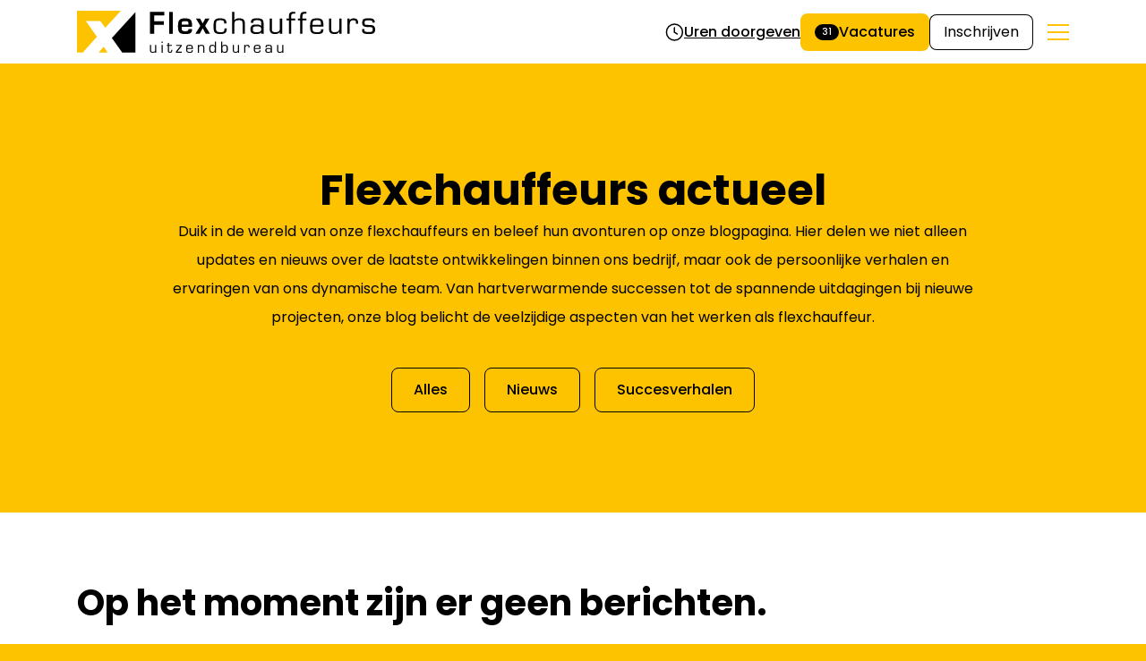

--- FILE ---
content_type: text/html; charset=UTF-8
request_url: https://flexchauffeurs.nl/categorie/succesverhaal/
body_size: 8022
content:
<!DOCTYPE html>
<html lang="en" class="scroll-smooth antialiased">

<head>
    <meta charset="UTF-8">
    <meta http-equiv="X-UA-Compatible" content="IE=edge">
    <meta name="theme-color" content="#ffffff" />
    <meta name="viewport" content="width=device-width, initial-scale=1.0">
    <meta name='robots' content='index, follow, max-image-preview:large, max-snippet:-1, max-video-preview:-1' />

	<!-- This site is optimized with the Yoast SEO plugin v23.5 - https://yoast.com/wordpress/plugins/seo/ -->
	<title>Succesverhaal Archieven - Flexchauffeurs</title>
	<link rel="canonical" href="https://flexchauffeurs.nl/categorie/succesverhaal/" />
	<meta property="og:locale" content="nl_NL" />
	<meta property="og:type" content="article" />
	<meta property="og:title" content="Succesverhaal Archieven - Flexchauffeurs" />
	<meta property="og:url" content="https://flexchauffeurs.nl/categorie/succesverhaal/" />
	<meta property="og:site_name" content="Flexchauffeurs" />
	<meta name="twitter:card" content="summary_large_image" />
	<script type="application/ld+json" class="yoast-schema-graph">{"@context":"https://schema.org","@graph":[{"@type":"CollectionPage","@id":"https://flexchauffeurs.nl/categorie/succesverhaal/","url":"https://flexchauffeurs.nl/categorie/succesverhaal/","name":"Succesverhaal Archieven - Flexchauffeurs","isPartOf":{"@id":"https://flexchauffeurs.nl/#website"},"breadcrumb":{"@id":"https://flexchauffeurs.nl/categorie/succesverhaal/#breadcrumb"},"inLanguage":"nl-NL"},{"@type":"BreadcrumbList","@id":"https://flexchauffeurs.nl/categorie/succesverhaal/#breadcrumb","itemListElement":[{"@type":"ListItem","position":1,"name":"Home","item":"https://flexchauffeurs.nl/"},{"@type":"ListItem","position":2,"name":"Succesverhaal"}]},{"@type":"WebSite","@id":"https://flexchauffeurs.nl/#website","url":"https://flexchauffeurs.nl/","name":"Flexchauffeurs","description":"","publisher":{"@id":"https://flexchauffeurs.nl/#organization"},"potentialAction":[{"@type":"SearchAction","target":{"@type":"EntryPoint","urlTemplate":"https://flexchauffeurs.nl/?s={search_term_string}"},"query-input":{"@type":"PropertyValueSpecification","valueRequired":true,"valueName":"search_term_string"}}],"inLanguage":"nl-NL"},{"@type":"Organization","@id":"https://flexchauffeurs.nl/#organization","name":"Flexchauffeurs","url":"https://flexchauffeurs.nl/","logo":{"@type":"ImageObject","inLanguage":"nl-NL","@id":"https://flexchauffeurs.nl/#/schema/logo/image/","url":"https://flexchauffeurs.nl/wp-content/uploads/2023/02/flexchauffeurs-2.svg","contentUrl":"https://flexchauffeurs.nl/wp-content/uploads/2023/02/flexchauffeurs-2.svg","caption":"Flexchauffeurs"},"image":{"@id":"https://flexchauffeurs.nl/#/schema/logo/image/"},"sameAs":["https://www.facebook.com/flexchauffeurs/"]}]}</script>
	<!-- / Yoast SEO plugin. -->


<link rel="alternate" type="application/rss+xml" title="Feed Flexchauffeurs &raquo; Succesverhaal Categorie" href="https://flexchauffeurs.nl/categorie/succesverhaal/feed/" />
<link rel='stylesheet' id='contact-form-7-css' href='https://flexchauffeurs.nl/wp-content/plugins/contact-form-7/includes/css/styles.css?ver=5.9.8' type='text/css' media='all' />
<link rel='stylesheet' id='dynamic-css' href='https://flexchauffeurs.nl/wp-content/plugins/uitzendbureau-website-v.1.9.17/public/css/dynamic_css.css?ver=1721203149' type='text/css' media='all' />
<link rel='stylesheet' id='grid-css' href='https://flexchauffeurs.nl/wp-content/plugins/uitzendbureau-website-v.1.9.17/public/css/grid.css?ver=1.9.17' type='text/css' media='all' />
<link rel='stylesheet' id='uzp-select2-css' href='https://flexchauffeurs.nl/wp-content/plugins/uitzendbureau-website-v.1.9.17/public/css/select2.min.css?ver=1.9.17' type='text/css' media='all' />
<link rel='stylesheet' id='main-css' href='https://flexchauffeurs.nl/wp-content/themes/flexchauffeurs/dist/assets/main.0926af38.css?ver=6.4.3' type='text/css' media='all' />
<script type="text/javascript" src="https://flexchauffeurs.nl/wp-includes/js/jquery/jquery.min.js?ver=3.7.1" id="jquery-core-js"></script>
<script type="text/javascript" src="https://flexchauffeurs.nl/wp-includes/js/jquery/jquery-migrate.min.js?ver=3.4.1" id="jquery-migrate-js"></script>
<script type="text/javascript" src="https://flexchauffeurs.nl/wp-content/plugins/uitzendbureau-website-v.1.9.17/public/js/markerclusterer.min.js?ver=1.9.17" id="Markers-js"></script>
<link rel="https://api.w.org/" href="https://flexchauffeurs.nl/wp-json/" /><link rel="EditURI" type="application/rsd+xml" title="RSD" href="https://flexchauffeurs.nl/xmlrpc.php?rsd" />
<meta name="generator" content="WordPress 6.4.3" />
<!-- HFCM by 99 Robots - Snippet # 1: Google VME -->
<!-- Google tag (gtag.js) -->
<script async src="https://www.googletagmanager.com/gtag/js?id=AW-874244487"></script>
<script>
  window.dataLayer = window.dataLayer || [];
  function gtag(){dataLayer.push(arguments);}
  gtag('js', new Date());
	
	gtag('event', 'conversion', {'send_to': 'AW-874244487/hq8mCODi8O0YEIfT76AD',
        'value': 1.0,
        'currency': 'USD'
      });
	
	
  gtag('event', 'conversion', {'send_to': 'AW-874244487/J_cjCJvinfMCEIfT76AD'});



  gtag('config', 'AW-874244487');
</script>
<!-- /end HFCM by 99 Robots -->
<!-- HFCM by 99 Robots - Snippet # 2: Google Ads -->
<!-- Google tag (gtag.js) -->
<script async src="https://www.googletagmanager.com/gtag/js?id=AW-874244487"></script>
<script>
  window.dataLayer = window.dataLayer || [];
  function gtag(){dataLayer.push(arguments);}
  gtag('js', new Date());

  gtag('config', 'AW-874244487');
</script>

<!-- /end HFCM by 99 Robots -->
<meta name="uzp__version" content="1.9.17"/><link rel="icon" href="https://flexchauffeurs.nl/wp-content/uploads/2023/02/cropped-favicon-32x32.png" sizes="32x32" />
<link rel="icon" href="https://flexchauffeurs.nl/wp-content/uploads/2023/02/cropped-favicon-192x192.png" sizes="192x192" />
<link rel="apple-touch-icon" href="https://flexchauffeurs.nl/wp-content/uploads/2023/02/cropped-favicon-180x180.png" />
<meta name="msapplication-TileImage" content="https://flexchauffeurs.nl/wp-content/uploads/2023/02/cropped-favicon-270x270.png" />
		<style type="text/css" id="wp-custom-css">
			.uzp__vacancy-alerts-form input {
    color: #000000;
}

.grecaptcha-badge {
opacity:0;
pointer-events:none; }

.bg-black\/30 {
    background-color: #00000000;
}		</style>
		
    <!-- Google tag (gtag.js) -->
    <script async src="https://www.googletagmanager.com/gtag/js?id=G-JNF13S823V"></script>
    <script>
        window.dataLayer = window.dataLayer || [];

        function gtag() {
            dataLayer.push(arguments);
        }
        gtag('js', new Date());
        gtag('config', 'G-JNF13S823V');
    </script>

</head>

<body>
        


    <header class="sticky w-full top-0 z-50 bg-white">
        <div class=" container">
            <div class="flex items-center">
                <div class="shrink-0">
                    <a href="https://flexchauffeurs.nl"><img class="branding max-w-[190px] xl:max-w-none py-3" src="https://flexchauffeurs.nl/wp-content/uploads/2023/02/flexchauffeurs-2.svg" alt="Flexchauffeurs"></a>                </div>
                <div class="flex items-center w-full">
                    <nav class="hidden 2xl:block m-auto">
                        <div class="menu-hoofdmenu-container"><ul id="menu-hoofdmenu" class="flex gap-8"><li class='group/menuItem relative  menu-item menu-item-type-post_type menu-item-object-page'><a href="https://flexchauffeurs.nl/vacatures/" class="text-secondary-500 hover:text-primary-500 duration-300 last:mr-0 flex items-center py-8 group" >Vacatures</a></li>
<li class='group/menuItem relative  menu-item menu-item-type-custom menu-item-object-custom menu-item-has-children'><span class="text-secondary-500 hover:text-primary-500 duration-300 last:mr-0 flex items-center py-8 group cursor-pointer " >Diensten
            <svg width="7" height="5" class="fill-current ml-2 group-hover/menuItem:rotate-180 group-hover/menuItem:duration-300" viewBox="0 0 7 5" fill="none" xmlns="http://www.w3.org/2000/svg">
            <path fill-rule="evenodd" clip-rule="evenodd" d="M0.195286 0.203625C0.320365 0.0785831 0.489986 0.00833859 0.666849 0.00833859C0.843711 0.00833859 1.01333 0.0785831 1.13841 0.203625L3.33481 2.40003L5.53121 0.203625C5.59274 0.13992 5.66634 0.0891073 5.74772 0.0541509C5.82909 0.0191946 5.91662 0.000794769 6.00518 2.51836e-05C6.09374 -0.000744402 6.18157 0.0161315 6.26354 0.0496684C6.34551 0.0832053 6.41998 0.132731 6.48261 0.195357C6.54523 0.257983 6.59476 0.332454 6.6283 0.414424C6.66183 0.496395 6.67871 0.584224 6.67794 0.672787C6.67717 0.76135 6.65877 0.848872 6.62381 0.930248C6.58886 1.01162 6.53804 1.08522 6.47434 1.14675L3.80638 3.81471C3.6813 3.93976 3.51167 4.01 3.33481 4.01C3.15795 4.01 2.98833 3.93976 2.86325 3.81471L0.195286 1.14675C0.0702445 1.02167 0 0.852049 0 0.675187C0 0.498325 0.0702445 0.328704 0.195286 0.203625V0.203625Z" />
            </svg>
            </span>
<ul class="sub-menu hidden lg:absolute lg:bg-secondary-500 p-2 px-4 lg:-ml-4 lg:rounded-b-lg lg:flex flex-col gap-2 lg:translate-y-6 lg:opacity-0 lg:pointer-events-none lg:group-hover/menuItem:pointer-events-auto lg:group-hover/menuItem:opacity-100 lg:group-hover/menuItem:translate-y-0 lg:duration-300 z-50">
<li class='group relative menu-itemgroup relative menu-item-type-post_typegroup relative menu-item-object-services'><a href="https://flexchauffeurs.nl/dienst/detachering/" class="text-white hover:text-primary-500 duration-300 last:mr-0 flex items-center whitespace-nowrap group" >Detachering</a></li>
<li class='group relative menu-itemgroup relative menu-item-type-post_typegroup relative menu-item-object-services'><a href="https://flexchauffeurs.nl/dienst/uitzenden/" class="text-white hover:text-primary-500 duration-300 last:mr-0 flex items-center whitespace-nowrap group" >Uitzenden</a></li>
<li class='group relative menu-itemgroup relative menu-item-type-post_typegroup relative menu-item-object-services'><a href="https://flexchauffeurs.nl/dienst/werving-en-selectie/" class="text-white hover:text-primary-500 duration-300 last:mr-0 flex items-center whitespace-nowrap group" >Werving en selectie</a></li>
</ul>
</li>
<li class='group/menuItem relative  menu-item menu-item-type-custom menu-item-object-custom menu-item-has-children'><span class="text-secondary-500 hover:text-primary-500 duration-300 last:mr-0 flex items-center py-8 group cursor-pointer " >Informatie
            <svg width="7" height="5" class="fill-current ml-2 group-hover/menuItem:rotate-180 group-hover/menuItem:duration-300" viewBox="0 0 7 5" fill="none" xmlns="http://www.w3.org/2000/svg">
            <path fill-rule="evenodd" clip-rule="evenodd" d="M0.195286 0.203625C0.320365 0.0785831 0.489986 0.00833859 0.666849 0.00833859C0.843711 0.00833859 1.01333 0.0785831 1.13841 0.203625L3.33481 2.40003L5.53121 0.203625C5.59274 0.13992 5.66634 0.0891073 5.74772 0.0541509C5.82909 0.0191946 5.91662 0.000794769 6.00518 2.51836e-05C6.09374 -0.000744402 6.18157 0.0161315 6.26354 0.0496684C6.34551 0.0832053 6.41998 0.132731 6.48261 0.195357C6.54523 0.257983 6.59476 0.332454 6.6283 0.414424C6.66183 0.496395 6.67871 0.584224 6.67794 0.672787C6.67717 0.76135 6.65877 0.848872 6.62381 0.930248C6.58886 1.01162 6.53804 1.08522 6.47434 1.14675L3.80638 3.81471C3.6813 3.93976 3.51167 4.01 3.33481 4.01C3.15795 4.01 2.98833 3.93976 2.86325 3.81471L0.195286 1.14675C0.0702445 1.02167 0 0.852049 0 0.675187C0 0.498325 0.0702445 0.328704 0.195286 0.203625V0.203625Z" />
            </svg>
            </span>
<ul class="sub-menu hidden lg:absolute lg:bg-secondary-500 p-2 px-4 lg:-ml-4 lg:rounded-b-lg lg:flex flex-col gap-2 lg:translate-y-6 lg:opacity-0 lg:pointer-events-none lg:group-hover/menuItem:pointer-events-auto lg:group-hover/menuItem:opacity-100 lg:group-hover/menuItem:translate-y-0 lg:duration-300 z-50">
<li class='group relative menu-itemgroup relative menu-item-type-post_typegroup relative menu-item-object-page'><a href="https://flexchauffeurs.nl/opdrachtgevers/" class="text-white hover:text-primary-500 duration-300 last:mr-0 flex items-center whitespace-nowrap group" >Opdrachtgevers</a></li>
<li class='group relative menu-itemgroup relative menu-item-type-post_typegroup relative menu-item-object-page'><a href="https://flexchauffeurs.nl/over-ons/" class="text-white hover:text-primary-500 duration-300 last:mr-0 flex items-center whitespace-nowrap group" >Over ons</a></li>
<li class='group relative menu-itemgroup relative menu-item-type-post_typegroup relative menu-item-object-pagegroup relative current_page_parent'><a href="https://flexchauffeurs.nl/actueel/" class="text-white hover:text-primary-500 duration-300 last:mr-0 flex items-center whitespace-nowrap group" >Actueel</a></li>
<li class='group relative menu-itemgroup relative menu-item-type-post_typegroup relative menu-item-object-page'><a href="https://flexchauffeurs.nl/flexchauffeurs-opleidingstraject/" class="text-white hover:text-primary-500 duration-300 last:mr-0 flex items-center whitespace-nowrap group" >Opleidingstraject</a></li>
<li class='group relative menu-itemgroup relative menu-item-type-post_typegroup relative menu-item-object-page'><a href="https://flexchauffeurs.nl/salaris-en-cao/" class="text-white hover:text-primary-500 duration-300 last:mr-0 flex items-center whitespace-nowrap group" >Salaris en CAO</a></li>
<li class='group relative menu-itemgroup relative menu-item-type-post_typegroup relative menu-item-object-page'><a href="https://flexchauffeurs.nl/jouw-logistieke-carriere/" class="text-white hover:text-primary-500 duration-300 last:mr-0 flex items-center whitespace-nowrap group" >Jouw logistieke carrière</a></li>
<li class='group relative menu-itemgroup relative menu-item-type-post_typegroup relative menu-item-object-page'><a href="https://flexchauffeurs.nl/jouw-carriere-als-vrachtwagenchauffeur/" class="text-white hover:text-primary-500 duration-300 last:mr-0 flex items-center whitespace-nowrap group" >Jouw carriere als vrachtwagenchauffeur</a></li>
<li class='group relative menu-itemgroup relative menu-item-type-post_typegroup relative menu-item-object-page'><a href="https://flexchauffeurs.nl/mijn-flexchauffeurs/" class="text-white hover:text-primary-500 duration-300 last:mr-0 flex items-center whitespace-nowrap group" >Mijn Flexchauffeurs</a></li>
</ul>
</li>
<li class='group/menuItem relative  menu-item menu-item-type-post_type menu-item-object-page'><a href="https://flexchauffeurs.nl/contact/" class="text-secondary-500 hover:text-primary-500 duration-300 last:mr-0 flex items-center py-8 group" >Contact</a></li>
</ul></div>                    </nav>
                    <div class="hidden lg:flex gap-4 items-center ml-auto 2xl:ml-0">
                                                                                                                                                        <a href="/uren/" target="" class="underline flex items-center gap-2 font-medium hover:no-underline">
                                        <svg width="21" height="20" viewBox="0 0 21 20" fill="none" xmlns="http://www.w3.org/2000/svg">
                                            <path d="M10.3743 19C15.3448 19 19.3743 14.9706 19.3743 10C19.3743 5.02944 15.3448 1 10.3743 1C5.4037 1 1.37427 5.02944 1.37427 10C1.37427 14.9706 5.4037 19 10.3743 19Z" stroke="black" stroke-width="1.5" stroke-linecap="round" stroke-linejoin="round" />
                                            <path d="M10.3743 10L13.3743 12" stroke="black" stroke-width="1.5" stroke-linecap="round" stroke-linejoin="round" />
                                            <path d="M10.3743 5V10" stroke="black" stroke-width="1.5" stroke-linecap="round" stroke-linejoin="round" />
                                        </svg>
                                        Uren doorgeven                                    </a>
                                                                                                                                                                                                                                <a href="/vacatures/" target="" class="button primary gap-2">
                                                                                                    <div class="bg-secondary-500 text-white text-[10px] leading-[10px] py-1 px-2 rounded-full">
                                                        31                                                    </div>
                                                                                                Vacatures                                            </a>
                                                                                                                                                                                                                                                                                                            <a href="/inschrijven/" target="" class="button ghost">
                                                                                                Inschrijven                                            </a>
                                                                                                                                                                                    </div>
                </div>
                <div class="navToggle w-6 2xl:hidden grid gap-1.5 ml-auto md:ml-4 group shrink-0">
                    <div class="w-full h-0.5 bg-primary-500 group-[&.open]:rotate-45 origin-left duration-300"></div>
                    <div class="w-full h-0.5 bg-primary-500 group-[&.open]:scale-0 origin-center duration-300"></div>
                    <div class="w-full h-0.5 bg-primary-500 group-[&.open]:-rotate-45 origin-left duration-300"></div>
                </div>
            </div>
        </div>
        <div class="hidden h-screen w-screen bg-white top-0 sticky -z-10 overflow-y-scroll overflow-x-hidden pb-8" id="mobileNav">
            <div class="container">
                <div class="menu-hoofdmenu-container"><ul id="menu-hoofdmenu-1" class="flex flex-col gap-4 pt-28 group-[&amp;.notifyOpen]:pt-60"><li class='group relative border-b pb-4 menu-itemgroup relative border-b pb-4 menu-item-type-post_typegroup relative border-b pb-4 menu-item-object-page'><a href="https://flexchauffeurs.nl/vacatures/" class="text-secondary-500 last:mr-0 items-center group inline-flex font-medium w-full" >Vacatures</a></li>
<li class='group relative border-b pb-4 menu-itemgroup relative border-b pb-4 menu-item-type-customgroup relative border-b pb-4 menu-item-object-customgroup relative border-b pb-4 menu-item-has-children'><span class="text-secondary-500 last:mr-0 inline-flex items-center group cursor-pointer font-medium w-full" >Diensten
            <svg width="7" height="5" class="fill-body ml-auto group-[.sub-open]:rotate-180 duration-300" viewBox="0 0 7 5" fill="none" xmlns="http://www.w3.org/2000/svg">
            <path fill-rule="evenodd" clip-rule="evenodd" d="M0.195286 0.203625C0.320365 0.0785831 0.489986 0.00833859 0.666849 0.00833859C0.843711 0.00833859 1.01333 0.0785831 1.13841 0.203625L3.33481 2.40003L5.53121 0.203625C5.59274 0.13992 5.66634 0.0891073 5.74772 0.0541509C5.82909 0.0191946 5.91662 0.000794769 6.00518 2.51836e-05C6.09374 -0.000744402 6.18157 0.0161315 6.26354 0.0496684C6.34551 0.0832053 6.41998 0.132731 6.48261 0.195357C6.54523 0.257983 6.59476 0.332454 6.6283 0.414424C6.66183 0.496395 6.67871 0.584224 6.67794 0.672787C6.67717 0.76135 6.65877 0.848872 6.62381 0.930248C6.58886 1.01162 6.53804 1.08522 6.47434 1.14675L3.80638 3.81471C3.6813 3.93976 3.51167 4.01 3.33481 4.01C3.15795 4.01 2.98833 3.93976 2.86325 3.81471L0.195286 1.14675C0.0702445 1.02167 0 0.852049 0 0.675187C0 0.498325 0.0702445 0.328704 0.195286 0.203625V0.203625Z" />
            </svg>
            </span>
<ul class="sub-menu hidden lg:absolute lg:bg-secondary-500 p-2 px-4 lg:-ml-4 lg:rounded-b-lg lg:flex flex-col gap-2 lg:translate-y-6 lg:opacity-0 lg:pointer-events-none lg:group-hover/menuItem:pointer-events-auto lg:group-hover/menuItem:opacity-100 lg:group-hover/menuItem:translate-y-0 lg:duration-300 z-50">
<li class='group relative menu-itemgroup relative menu-item-type-post_typegroup relative menu-item-object-services'><a href="https://flexchauffeurs.nl/dienst/detachering/" class=" text-secondary-500 duration-300 last:mr-0 flex items-center whitespace-nowrap group" >Detachering</a></li>
<li class='group relative menu-itemgroup relative menu-item-type-post_typegroup relative menu-item-object-services'><a href="https://flexchauffeurs.nl/dienst/uitzenden/" class=" text-secondary-500 duration-300 last:mr-0 flex items-center whitespace-nowrap group" >Uitzenden</a></li>
<li class='group relative menu-itemgroup relative menu-item-type-post_typegroup relative menu-item-object-services'><a href="https://flexchauffeurs.nl/dienst/werving-en-selectie/" class=" text-secondary-500 duration-300 last:mr-0 flex items-center whitespace-nowrap group" >Werving en selectie</a></li>
</ul>
</li>
<li class='group relative border-b pb-4 menu-itemgroup relative border-b pb-4 menu-item-type-customgroup relative border-b pb-4 menu-item-object-customgroup relative border-b pb-4 menu-item-has-children'><span class="text-secondary-500 last:mr-0 inline-flex items-center group cursor-pointer font-medium w-full" >Informatie
            <svg width="7" height="5" class="fill-body ml-auto group-[.sub-open]:rotate-180 duration-300" viewBox="0 0 7 5" fill="none" xmlns="http://www.w3.org/2000/svg">
            <path fill-rule="evenodd" clip-rule="evenodd" d="M0.195286 0.203625C0.320365 0.0785831 0.489986 0.00833859 0.666849 0.00833859C0.843711 0.00833859 1.01333 0.0785831 1.13841 0.203625L3.33481 2.40003L5.53121 0.203625C5.59274 0.13992 5.66634 0.0891073 5.74772 0.0541509C5.82909 0.0191946 5.91662 0.000794769 6.00518 2.51836e-05C6.09374 -0.000744402 6.18157 0.0161315 6.26354 0.0496684C6.34551 0.0832053 6.41998 0.132731 6.48261 0.195357C6.54523 0.257983 6.59476 0.332454 6.6283 0.414424C6.66183 0.496395 6.67871 0.584224 6.67794 0.672787C6.67717 0.76135 6.65877 0.848872 6.62381 0.930248C6.58886 1.01162 6.53804 1.08522 6.47434 1.14675L3.80638 3.81471C3.6813 3.93976 3.51167 4.01 3.33481 4.01C3.15795 4.01 2.98833 3.93976 2.86325 3.81471L0.195286 1.14675C0.0702445 1.02167 0 0.852049 0 0.675187C0 0.498325 0.0702445 0.328704 0.195286 0.203625V0.203625Z" />
            </svg>
            </span>
<ul class="sub-menu hidden lg:absolute lg:bg-secondary-500 p-2 px-4 lg:-ml-4 lg:rounded-b-lg lg:flex flex-col gap-2 lg:translate-y-6 lg:opacity-0 lg:pointer-events-none lg:group-hover/menuItem:pointer-events-auto lg:group-hover/menuItem:opacity-100 lg:group-hover/menuItem:translate-y-0 lg:duration-300 z-50">
<li class='group relative menu-itemgroup relative menu-item-type-post_typegroup relative menu-item-object-page'><a href="https://flexchauffeurs.nl/opdrachtgevers/" class=" text-secondary-500 duration-300 last:mr-0 flex items-center whitespace-nowrap group" >Opdrachtgevers</a></li>
<li class='group relative menu-itemgroup relative menu-item-type-post_typegroup relative menu-item-object-page'><a href="https://flexchauffeurs.nl/over-ons/" class=" text-secondary-500 duration-300 last:mr-0 flex items-center whitespace-nowrap group" >Over ons</a></li>
<li class='group relative menu-itemgroup relative menu-item-type-post_typegroup relative menu-item-object-pagegroup relative current_page_parent'><a href="https://flexchauffeurs.nl/actueel/" class=" text-secondary-500 duration-300 last:mr-0 flex items-center whitespace-nowrap group" >Actueel</a></li>
<li class='group relative menu-itemgroup relative menu-item-type-post_typegroup relative menu-item-object-page'><a href="https://flexchauffeurs.nl/flexchauffeurs-opleidingstraject/" class=" text-secondary-500 duration-300 last:mr-0 flex items-center whitespace-nowrap group" >Opleidingstraject</a></li>
<li class='group relative menu-itemgroup relative menu-item-type-post_typegroup relative menu-item-object-page'><a href="https://flexchauffeurs.nl/salaris-en-cao/" class=" text-secondary-500 duration-300 last:mr-0 flex items-center whitespace-nowrap group" >Salaris en CAO</a></li>
<li class='group relative menu-itemgroup relative menu-item-type-post_typegroup relative menu-item-object-page'><a href="https://flexchauffeurs.nl/jouw-logistieke-carriere/" class=" text-secondary-500 duration-300 last:mr-0 flex items-center whitespace-nowrap group" >Jouw logistieke carrière</a></li>
<li class='group relative menu-itemgroup relative menu-item-type-post_typegroup relative menu-item-object-page'><a href="https://flexchauffeurs.nl/jouw-carriere-als-vrachtwagenchauffeur/" class=" text-secondary-500 duration-300 last:mr-0 flex items-center whitespace-nowrap group" >Jouw carriere als vrachtwagenchauffeur</a></li>
<li class='group relative menu-itemgroup relative menu-item-type-post_typegroup relative menu-item-object-page'><a href="https://flexchauffeurs.nl/mijn-flexchauffeurs/" class=" text-secondary-500 duration-300 last:mr-0 flex items-center whitespace-nowrap group" >Mijn Flexchauffeurs</a></li>
</ul>
</li>
<li class='group relative border-b pb-4 menu-itemgroup relative border-b pb-4 menu-item-type-post_typegroup relative border-b pb-4 menu-item-object-page'><a href="https://flexchauffeurs.nl/contact/" class="text-secondary-500 last:mr-0 items-center group inline-flex font-medium w-full" >Contact</a></li>
</ul></div>                                                            <div class="flex flex-col md:flex-row w-full justify-center gap-4 mt-16">
                            <a href="/uren/" target="" class="underline flex items-center justify-center gap-1 font-medium hover:no-underline w-full md:w-auto">
                                <svg width="21" height="20" viewBox="0 0 21 20" fill="none" xmlns="http://www.w3.org/2000/svg">
                                    <path d="M10.3743 19C15.3448 19 19.3743 14.9706 19.3743 10C19.3743 5.02944 15.3448 1 10.3743 1C5.4037 1 1.37427 5.02944 1.37427 10C1.37427 14.9706 5.4037 19 10.3743 19Z" stroke="black" stroke-width="1.5" stroke-linecap="round" stroke-linejoin="round" />
                                    <path d="M10.3743 10L13.3743 12" stroke="black" stroke-width="1.5" stroke-linecap="round" stroke-linejoin="round" />
                                    <path d="M10.3743 5V10" stroke="black" stroke-width="1.5" stroke-linecap="round" stroke-linejoin="round" />
                                </svg>
                                Uren doorgeven                            </a>
                                                                                                                                                                            <a href="/vacatures/" target="" class="button primary w-full">
                                                                                            31                                                                                        Vacatures                                        </a>
                                                                                                                                                                                                                                                                            <a href="/inschrijven/" target="" class="button ghost w-full">
                                                                                        Inschrijven                                        </a>
                                                                                                                        </div>
                                                </div>
        </div>
                                                            </header>

    <main class="group "><section class="bg-primary-500 relative overflow-hidden -mb-10 lg:mb-0">
    <div class="container relative">
        <div class="xl:grid grid-cols-12 relative z-10">
            <div class="lg:col-start-2 lg:col-span-10 text-secondary-500 relative z-10 pt-20 pb-40 lg:py-28 group dark space [&>p>a]:font-bold [&>p>a]:underline">
                <h1 style="text-align: center;">Flexchauffeurs actueel</h1>
<p style="text-align: center;">Duik in de wereld van onze flexchauffeurs en beleef hun avonturen op onze blogpagina. Hier delen we niet alleen updates en nieuws over de laatste ontwikkelingen binnen ons bedrijf, maar ook de persoonlijke verhalen en ervaringen van ons dynamische team. Van hartverwarmende successen tot de spannende uitdagingen bij nieuwe projecten, onze blog belicht de veelzijdige aspecten van het werken als flexchauffeur.</p>
                                                    <div class="pt-4">
                        <div class="flex md:justify-center taxTabs max-w-full overflow-x-scroll overflow-y-hidden overflow-scroll">
                            <a href="https://flexchauffeurs.nl/actueel/" class="whitespace-nowrap py-2 px-6 rounded-lg font-medium border border-black hover:bg-secondary-600 hover:border-secondary-500 duration-300 hover:text-white mx-2">Alles</a>
                                                            <a href="https://flexchauffeurs.nl/category/nieuws/" class="whitespace-nowrap py-2 px-6 rounded-lg font-medium inline-flex group-[&.has-img]:border-white border border-black hover:border-secondary-500 hover:bg-secondary-500 duration-300 hover:text-white mx-2">Nieuws</a>
                                                            <a href="https://flexchauffeurs.nl/category/succesverhalen/" class="whitespace-nowrap py-2 px-6 rounded-lg font-medium inline-flex group-[&.has-img]:border-white border border-black hover:border-secondary-500 hover:bg-secondary-500 duration-300 hover:text-white mx-2">Succesverhalen</a>
                                                    </div>
                    </div>
                            </div>
        </div>
    </div>
            <div class="absolute w-full h-16 bg-white bottom-0 z-30 skew-y-3 origin-left block xl:hidden"></div>
</section>    <section class="relative z-20 bg-white pt-20 pb-28">
        <div class="container">
            <h2>Op het moment zijn er geen berichten.</h2>
<p>Hou deze pagina regelmatig in de gaten om op de hoogte te blijven van ons meest recente nieuws.</p>
        </div>
    </section>
    </main>
    <footer class="group text-white bg-footer">
        <div class="container py-20 grid grid-cols-2 gap-x-4 gap-y-8 lg:flex lg:justify-between lg:gap-4 md:gap-8">
            <div class="group contact col-span-2 md:col-span-1">
                <img class="branding max-w-[190px] xl:max-w-none mb-6" src="https://flexchauffeurs.nl/wp-content/uploads/2023/02/flexchauffeurs-wit-1.svg">                                    <p class="pb-4">
                        Molenstraat 15,<br />
te Enschede                    </p>
                                                                    <a href="tel:+31534304848 " target="" class="text-white hover:text-white block"> +31 (0)53 – 430 48 48 </a>
                                                    <a href="mailto:info@flexchauffeurs.nl" class="text-white hover:text-white">
                        info@flexchauffeurs.nl                    </a>
                            </div>
            <div>
                <h4>Informatie</h4>
                <div class="menu-footer-container"><ul id="menu-footer" class=""><li class=' menu-item menu-item-type-post_type menu-item-object-page'><a href="https://flexchauffeurs.nl/inschrijven/" class="text-white/60 hover:text-white duration-300 group-[&.socket]:underline group-[&.socket]:text-white " >Inschrijven</a></li>
<li class=' menu-item menu-item-type-post_type menu-item-object-page'><a href="https://flexchauffeurs.nl/flexchauffeurs-opleidingstraject/" class="text-white/60 hover:text-white duration-300 group-[&.socket]:underline group-[&.socket]:text-white " >Flexchauffeurs opleidingstraject</a></li>
<li class=' menu-item menu-item-type-post_type menu-item-object-services'><a href="https://flexchauffeurs.nl/dienst/uitzenden/" class="text-white/60 hover:text-white duration-300 group-[&.socket]:underline group-[&.socket]:text-white " >Uitzenden</a></li>
<li class=' menu-item menu-item-type-post_type menu-item-object-services'><a href="https://flexchauffeurs.nl/dienst/detachering/" class="text-white/60 hover:text-white duration-300 group-[&.socket]:underline group-[&.socket]:text-white " >Detachering</a></li>
<li class=' menu-item menu-item-type-post_type menu-item-object-services'><a href="https://flexchauffeurs.nl/dienst/werving-en-selectie/" class="text-white/60 hover:text-white duration-300 group-[&.socket]:underline group-[&.socket]:text-white " >Werving en selectie</a></li>
<li class=' menu-item menu-item-type-post_type menu-item-object-page current_page_parent'><a href="https://flexchauffeurs.nl/actueel/" class="text-white/60 hover:text-white duration-300 group-[&.socket]:underline group-[&.socket]:text-white " >Actueel</a></li>
<li class=' menu-item menu-item-type-post_type menu-item-object-page'><a href="https://flexchauffeurs.nl/jouw-logistieke-carriere/" class="text-white/60 hover:text-white duration-300 group-[&.socket]:underline group-[&.socket]:text-white " >Jouw logistieke carrière</a></li>
<li class=' menu-item menu-item-type-post_type menu-item-object-page'><a href="https://flexchauffeurs.nl/jouw-carriere-als-vrachtwagenchauffeur/" class="text-white/60 hover:text-white duration-300 group-[&.socket]:underline group-[&.socket]:text-white " >Jouw carriere als vrachtwagenchauffeur</a></li>
</ul></div>            </div>
            <div class="">
                <h4>
                    Regio's                </h4>
                                                    <ul class="mb-4">
                                                                            <li>
                                <a href="https://flexchauffeurs.nl/regios/hoogeveen/" class=" hover:text-white duration-300 text-white/60">Hoogeveen</a>
                            </li>
                                                    <li>
                                <a href="https://flexchauffeurs.nl/regios/hengelo/" class=" hover:text-white duration-300 text-white/60">Hengelo (ov)</a>
                            </li>
                                                    <li>
                                <a href="https://flexchauffeurs.nl/regios/borculo/" class=" hover:text-white duration-300 text-white/60">Borculo</a>
                            </li>
                                                    <li>
                                <a href="https://flexchauffeurs.nl/regios/deventer/" class=" hover:text-white duration-300 text-white/60">Deventer</a>
                            </li>
                                            </ul>
                                            <a href="https://flexchauffeurs.nl/regios/" class="button link before:hidden text-white/80">
                            <span class="hidden md:flex">Alle regio's</span>
                            <span class="flex md:hidden">Alles</span>
                        </a>
                                                                    </div>
            <div class="">
                <h4>
                    Vakgebieden                </h4>
                                                    <ul class="mb-4">
                                                                            <li>
                                <a href="https://flexchauffeurs.nl/vakgebieden/chauffeur-nationaal/" class=" text-white/60 hover:text-white duration-300">Chauffeur nationaal vacatures</a>
                            </li>
                                                    <li>
                                <a href="https://flexchauffeurs.nl/vakgebieden/chauffeur-internationaal/" class=" text-white/60 hover:text-white duration-300">Chauffeur internationaal vacatures</a>
                            </li>
                                                    <li>
                                <a href="https://flexchauffeurs.nl/vakgebieden/chauffeur-c/" class=" text-white/60 hover:text-white duration-300">Chauffeur C vacatures</a>
                            </li>
                                                    <li>
                                <a href="https://flexchauffeurs.nl/vakgebieden/logistiek/" class=" text-white/60 hover:text-white duration-300">Logistiek vacatures</a>
                            </li>
                                            </ul>
                                            <a href="https://flexchauffeurs.nl/vakgebieden/" class="button link before:hidden text-white/80">

                            <span class="hidden md:flex">Alle vakgebieden</span>
                            <span class="flex md:hidden">Alles</span>
                        </a>
                                                                    </div>
            <div class=" flex lg:justify-end items-start">
                <div class="lg:flex-col flex-row flex items-center gap-5 text-white">
                                            <a href="https://www.facebook.com/flexchauffeurs/" class="hover:text-white duration-300 hover:-translate-y-1" title="Follow us on Facebook">
                            <svg width="13" height="20" viewBox="0 0 13 20" fill="none" xmlns="http://www.w3.org/2000/svg">
                                <path d="M1 8V12H4V19H8V12H11L12 8H8V6C8 5.73478 8.10536 5.48043 8.29289 5.29289C8.48043 5.10536 8.73478 5 9 5H12V1H9C7.67392 1 6.40215 1.52678 5.46447 2.46447C4.52678 3.40215 4 4.67392 4 6V8H1Z" stroke="white" stroke-width="1.5" stroke-linecap="round" stroke-linejoin="round" />
                            </svg>
                        </a>
                                                                <a href="https://www.linkedin.com/company/flexchauffeurs/" class="hover:text-white duration-300 hover:-translate-y-1" title="Follow us on LinkedIn">
                            <svg width="18" height="18" viewBox="0 0 18 18" fill="none" xmlns="http://www.w3.org/2000/svg">
                                <path d="M15 1H3C1.89543 1 1 1.89543 1 3V15C1 16.1046 1.89543 17 3 17H15C16.1046 17 17 16.1046 17 15V3C17 1.89543 16.1046 1 15 1Z" stroke="white" stroke-width="1.5" stroke-linecap="round" stroke-linejoin="round" />
                                <path d="M5 8V13" stroke="white" stroke-width="1.5" stroke-linecap="round" stroke-linejoin="round" />
                                <path d="M5 5V5.01" stroke="white" stroke-width="1.5" stroke-linecap="round" stroke-linejoin="round" />
                                <path d="M9 13V8" stroke="white" stroke-width="1.5" stroke-linecap="round" stroke-linejoin="round" />
                                <path d="M13 13V10C13 9.46957 12.7893 8.96086 12.4142 8.58579C12.0391 8.21071 11.5304 8 11 8C10.4696 8 9.96086 8.21071 9.58579 8.58579C9.21071 8.96086 9 9.46957 9 10" stroke="white" stroke-width="1.5" stroke-linecap="round" stroke-linejoin="round" />
                            </svg>
                        </a>
                                                                                                </div>
            </div>
        </div>

        <div class="bg-black py-5">
            <div class="container">
                <div class="flex lg:flex-row flex-col md:justify-between text-sm text-white gap-2">
                    <div class="lg:text-start text-center">
                        © 2000 - 2026 — Flexchauffeurs                    </div>
                    <div class="flex justify-center">
                        <div class="menu-voorwaarden-container"><ul id="menu-voorwaarden" class="flex gap-8 text-xs text-white group socket"><li class=' menu-item menu-item-type-post_type menu-item-object-page'><a href="https://flexchauffeurs.nl/privacybeleid/" class="text-white/60 hover:text-white duration-300 group-[&.socket]:underline group-[&.socket]:text-white " >Privacybeleid</a></li>
</ul></div>                    </div>
                    <div class="text-center lg:text-end">
                        <a href="https://uitzendbureauwebsite.nl" title="Uitzendbureau websites" target="_blank">Website</a> & <a href="https://flexsoftware.nl" title="Uitzendsoftware voor uitzendbureaus" target="_blank">uitzendsoftware: Flexsoftware</a>
                    </div>
                </div>
            </div>
        </div>

        <div class="uzp__vacancy-alert uzp__vacancy-alert-modal" id="vacancyAlertModal">
            <div class="uzp__vacancy-alert-modal-content bg-secondary-500 min-w-0 w-[95%] md:w-2/4 left-1/2 fixed -translate-x-1/2 top-1/2 -translate-y-1/2 p-8 rounded-lg">
                <div class="uzp__vacancy-alert-modal-header mb-4">
                    <h3 class="text-white pb-0"> Ontvang vacatures direct in je mailbox</h3>
                    <button type="button" class="uzp__vacancy-alert-modal-close w-auto group bg-secondary-200 relative -top-4 lg:top-0">
                        <svg width="38" height="38" viewBox="0 0 38 38" fill="currentColor" xmlns="http://www.w3.org/2000/svg">
                            <rect width="38" height="38" rx="8" class="fill-secondary-400" group-hover:fill-primary-700 duration-300" />
                            <path d=" M13.6665 25.3334L25.3588 13.6411M13.6665 13.6411L25.3588 25.3334" class="stroke-white" stroke-width="2" stroke-linecap="round" stroke-linejoin="round" />
                        </svg>
                    </button>
                </div>
                <div class="uzp__vacancy-alert-modal-body">
                    <form class="uzp__vacancy-alerts-form" name="uzp__vacancy-alerts-form" id="vacancyAlertForm">
                                                <div class="uzp__form-group flex flex-col form-footer">
                            <div>
                                <input type="email" class="border border-slate-200 w-full py-2 px-4 rounded-lg" id="inputEmail" name="email" placeholder="uw@email.nl" />
                                <p class="uzp__help-block--hidden pb-0" data-validate-for="email">Uw e-mailadres is niet juist!</p>
                                <p class="uzp__vacancy-alerts-errors pb-0"></p>
                            </div>
                            <div>
                                <button type="submit" class="uzp-button button primary rounded-lg">Alerts ontvangen</button>
                            </div>
                        </div>
                        <div class="uzp__form-group uzp-row">
                            <div class="uzp-col-sm-12">
                                <p class="success-message rounded-lg">Succes! Je ontvangt vanaf nu de nieuwste vacatures in je mailbox!</p>
                            </div>
                        </div>
                    </form>
                </div>
            </div>
        </div>
    </footer>
	<script type="text/javascript" id="communiqate-widget-script" async="true" data-widget-id="09e823ee-dc2c-43ac-a622-e36621880cbb" src="https://widgets.communiqate.nl/assets/scripts/widget/v1/embed.js"></script>
    <script type="text/javascript" src="https://flexchauffeurs.nl/wp-includes/js/dist/vendor/wp-polyfill-inert.min.js?ver=3.1.2" id="wp-polyfill-inert-js"></script>
<script type="text/javascript" src="https://flexchauffeurs.nl/wp-includes/js/dist/vendor/regenerator-runtime.min.js?ver=0.14.0" id="regenerator-runtime-js"></script>
<script type="text/javascript" src="https://flexchauffeurs.nl/wp-includes/js/dist/vendor/wp-polyfill.min.js?ver=3.15.0" id="wp-polyfill-js"></script>
<script type="text/javascript" src="https://flexchauffeurs.nl/wp-includes/js/dist/hooks.min.js?ver=c6aec9a8d4e5a5d543a1" id="wp-hooks-js"></script>
<script type="text/javascript" src="https://flexchauffeurs.nl/wp-includes/js/dist/i18n.min.js?ver=7701b0c3857f914212ef" id="wp-i18n-js"></script>
<script type="text/javascript" id="wp-i18n-js-after">
/* <![CDATA[ */
wp.i18n.setLocaleData( { 'text direction\u0004ltr': [ 'ltr' ] } );
/* ]]> */
</script>
<script type="text/javascript" src="https://flexchauffeurs.nl/wp-content/plugins/contact-form-7/includes/swv/js/index.js?ver=5.9.8" id="swv-js"></script>
<script type="text/javascript" id="contact-form-7-js-extra">
/* <![CDATA[ */
var wpcf7 = {"api":{"root":"https:\/\/flexchauffeurs.nl\/wp-json\/","namespace":"contact-form-7\/v1"},"cached":"1"};
/* ]]> */
</script>
<script type="text/javascript" id="contact-form-7-js-translations">
/* <![CDATA[ */
( function( domain, translations ) {
	var localeData = translations.locale_data[ domain ] || translations.locale_data.messages;
	localeData[""].domain = domain;
	wp.i18n.setLocaleData( localeData, domain );
} )( "contact-form-7", {"translation-revision-date":"2024-10-28 20:51:53+0000","generator":"GlotPress\/4.0.1","domain":"messages","locale_data":{"messages":{"":{"domain":"messages","plural-forms":"nplurals=2; plural=n != 1;","lang":"nl"},"This contact form is placed in the wrong place.":["Dit contactformulier staat op de verkeerde plek."],"Error:":["Fout:"]}},"comment":{"reference":"includes\/js\/index.js"}} );
/* ]]> */
</script>
<script type="text/javascript" src="https://flexchauffeurs.nl/wp-content/plugins/contact-form-7/includes/js/index.js?ver=5.9.8" id="contact-form-7-js"></script>
<script type="text/javascript" src="https://flexchauffeurs.nl/wp-content/plugins/uitzendbureau-website-v.1.9.17/public/js/select2.min.js?ver=1.9.17" id="select2-js"></script>
<script type="text/javascript" id="uitzendplaats-js-extra">
/* <![CDATA[ */
var uzp_api_params = {"ajaxurl":"https:\/\/flexchauffeurs.nl\/wp-admin\/admin-ajax.php","baseurl":"https:\/\/flexchauffeurs.nl\/"};
/* ]]> */
</script>
<script type="text/javascript" src="https://flexchauffeurs.nl/wp-content/plugins/uitzendbureau-website-v.1.9.17/public/js/uitzendbureau-website-public.min.js?ver=1.9.17" id="uitzendplaats-js"></script>
<script type="text/javascript" src="https://www.google.com/recaptcha/api.js?render=6Ld2IJ8kAAAAAJ2fa8-bZ8XXJdm5XI7giESoxotE&amp;ver=3.0" id="google-recaptcha-js"></script>
<script type="text/javascript" id="wpcf7-recaptcha-js-extra">
/* <![CDATA[ */
var wpcf7_recaptcha = {"sitekey":"6Ld2IJ8kAAAAAJ2fa8-bZ8XXJdm5XI7giESoxotE","actions":{"homepage":"homepage","contactform":"contactform"}};
/* ]]> */
</script>
<script type="text/javascript" src="https://flexchauffeurs.nl/wp-content/plugins/contact-form-7/modules/recaptcha/index.js?ver=5.9.8" id="wpcf7-recaptcha-js"></script>
<script type="text/javascript" src="https://flexchauffeurs.nl/wp-content/themes/flexchauffeurs/dist/assets/main.3f55eac0.js?ver=6.4.3" id="main-js"></script>
    </body>

    </html>

--- FILE ---
content_type: text/html; charset=utf-8
request_url: https://www.google.com/recaptcha/api2/anchor?ar=1&k=6Ld2IJ8kAAAAAJ2fa8-bZ8XXJdm5XI7giESoxotE&co=aHR0cHM6Ly9mbGV4Y2hhdWZmZXVycy5ubDo0NDM.&hl=en&v=PoyoqOPhxBO7pBk68S4YbpHZ&size=invisible&anchor-ms=20000&execute-ms=30000&cb=1gmgsmv1ciai
body_size: 48486
content:
<!DOCTYPE HTML><html dir="ltr" lang="en"><head><meta http-equiv="Content-Type" content="text/html; charset=UTF-8">
<meta http-equiv="X-UA-Compatible" content="IE=edge">
<title>reCAPTCHA</title>
<style type="text/css">
/* cyrillic-ext */
@font-face {
  font-family: 'Roboto';
  font-style: normal;
  font-weight: 400;
  font-stretch: 100%;
  src: url(//fonts.gstatic.com/s/roboto/v48/KFO7CnqEu92Fr1ME7kSn66aGLdTylUAMa3GUBHMdazTgWw.woff2) format('woff2');
  unicode-range: U+0460-052F, U+1C80-1C8A, U+20B4, U+2DE0-2DFF, U+A640-A69F, U+FE2E-FE2F;
}
/* cyrillic */
@font-face {
  font-family: 'Roboto';
  font-style: normal;
  font-weight: 400;
  font-stretch: 100%;
  src: url(//fonts.gstatic.com/s/roboto/v48/KFO7CnqEu92Fr1ME7kSn66aGLdTylUAMa3iUBHMdazTgWw.woff2) format('woff2');
  unicode-range: U+0301, U+0400-045F, U+0490-0491, U+04B0-04B1, U+2116;
}
/* greek-ext */
@font-face {
  font-family: 'Roboto';
  font-style: normal;
  font-weight: 400;
  font-stretch: 100%;
  src: url(//fonts.gstatic.com/s/roboto/v48/KFO7CnqEu92Fr1ME7kSn66aGLdTylUAMa3CUBHMdazTgWw.woff2) format('woff2');
  unicode-range: U+1F00-1FFF;
}
/* greek */
@font-face {
  font-family: 'Roboto';
  font-style: normal;
  font-weight: 400;
  font-stretch: 100%;
  src: url(//fonts.gstatic.com/s/roboto/v48/KFO7CnqEu92Fr1ME7kSn66aGLdTylUAMa3-UBHMdazTgWw.woff2) format('woff2');
  unicode-range: U+0370-0377, U+037A-037F, U+0384-038A, U+038C, U+038E-03A1, U+03A3-03FF;
}
/* math */
@font-face {
  font-family: 'Roboto';
  font-style: normal;
  font-weight: 400;
  font-stretch: 100%;
  src: url(//fonts.gstatic.com/s/roboto/v48/KFO7CnqEu92Fr1ME7kSn66aGLdTylUAMawCUBHMdazTgWw.woff2) format('woff2');
  unicode-range: U+0302-0303, U+0305, U+0307-0308, U+0310, U+0312, U+0315, U+031A, U+0326-0327, U+032C, U+032F-0330, U+0332-0333, U+0338, U+033A, U+0346, U+034D, U+0391-03A1, U+03A3-03A9, U+03B1-03C9, U+03D1, U+03D5-03D6, U+03F0-03F1, U+03F4-03F5, U+2016-2017, U+2034-2038, U+203C, U+2040, U+2043, U+2047, U+2050, U+2057, U+205F, U+2070-2071, U+2074-208E, U+2090-209C, U+20D0-20DC, U+20E1, U+20E5-20EF, U+2100-2112, U+2114-2115, U+2117-2121, U+2123-214F, U+2190, U+2192, U+2194-21AE, U+21B0-21E5, U+21F1-21F2, U+21F4-2211, U+2213-2214, U+2216-22FF, U+2308-230B, U+2310, U+2319, U+231C-2321, U+2336-237A, U+237C, U+2395, U+239B-23B7, U+23D0, U+23DC-23E1, U+2474-2475, U+25AF, U+25B3, U+25B7, U+25BD, U+25C1, U+25CA, U+25CC, U+25FB, U+266D-266F, U+27C0-27FF, U+2900-2AFF, U+2B0E-2B11, U+2B30-2B4C, U+2BFE, U+3030, U+FF5B, U+FF5D, U+1D400-1D7FF, U+1EE00-1EEFF;
}
/* symbols */
@font-face {
  font-family: 'Roboto';
  font-style: normal;
  font-weight: 400;
  font-stretch: 100%;
  src: url(//fonts.gstatic.com/s/roboto/v48/KFO7CnqEu92Fr1ME7kSn66aGLdTylUAMaxKUBHMdazTgWw.woff2) format('woff2');
  unicode-range: U+0001-000C, U+000E-001F, U+007F-009F, U+20DD-20E0, U+20E2-20E4, U+2150-218F, U+2190, U+2192, U+2194-2199, U+21AF, U+21E6-21F0, U+21F3, U+2218-2219, U+2299, U+22C4-22C6, U+2300-243F, U+2440-244A, U+2460-24FF, U+25A0-27BF, U+2800-28FF, U+2921-2922, U+2981, U+29BF, U+29EB, U+2B00-2BFF, U+4DC0-4DFF, U+FFF9-FFFB, U+10140-1018E, U+10190-1019C, U+101A0, U+101D0-101FD, U+102E0-102FB, U+10E60-10E7E, U+1D2C0-1D2D3, U+1D2E0-1D37F, U+1F000-1F0FF, U+1F100-1F1AD, U+1F1E6-1F1FF, U+1F30D-1F30F, U+1F315, U+1F31C, U+1F31E, U+1F320-1F32C, U+1F336, U+1F378, U+1F37D, U+1F382, U+1F393-1F39F, U+1F3A7-1F3A8, U+1F3AC-1F3AF, U+1F3C2, U+1F3C4-1F3C6, U+1F3CA-1F3CE, U+1F3D4-1F3E0, U+1F3ED, U+1F3F1-1F3F3, U+1F3F5-1F3F7, U+1F408, U+1F415, U+1F41F, U+1F426, U+1F43F, U+1F441-1F442, U+1F444, U+1F446-1F449, U+1F44C-1F44E, U+1F453, U+1F46A, U+1F47D, U+1F4A3, U+1F4B0, U+1F4B3, U+1F4B9, U+1F4BB, U+1F4BF, U+1F4C8-1F4CB, U+1F4D6, U+1F4DA, U+1F4DF, U+1F4E3-1F4E6, U+1F4EA-1F4ED, U+1F4F7, U+1F4F9-1F4FB, U+1F4FD-1F4FE, U+1F503, U+1F507-1F50B, U+1F50D, U+1F512-1F513, U+1F53E-1F54A, U+1F54F-1F5FA, U+1F610, U+1F650-1F67F, U+1F687, U+1F68D, U+1F691, U+1F694, U+1F698, U+1F6AD, U+1F6B2, U+1F6B9-1F6BA, U+1F6BC, U+1F6C6-1F6CF, U+1F6D3-1F6D7, U+1F6E0-1F6EA, U+1F6F0-1F6F3, U+1F6F7-1F6FC, U+1F700-1F7FF, U+1F800-1F80B, U+1F810-1F847, U+1F850-1F859, U+1F860-1F887, U+1F890-1F8AD, U+1F8B0-1F8BB, U+1F8C0-1F8C1, U+1F900-1F90B, U+1F93B, U+1F946, U+1F984, U+1F996, U+1F9E9, U+1FA00-1FA6F, U+1FA70-1FA7C, U+1FA80-1FA89, U+1FA8F-1FAC6, U+1FACE-1FADC, U+1FADF-1FAE9, U+1FAF0-1FAF8, U+1FB00-1FBFF;
}
/* vietnamese */
@font-face {
  font-family: 'Roboto';
  font-style: normal;
  font-weight: 400;
  font-stretch: 100%;
  src: url(//fonts.gstatic.com/s/roboto/v48/KFO7CnqEu92Fr1ME7kSn66aGLdTylUAMa3OUBHMdazTgWw.woff2) format('woff2');
  unicode-range: U+0102-0103, U+0110-0111, U+0128-0129, U+0168-0169, U+01A0-01A1, U+01AF-01B0, U+0300-0301, U+0303-0304, U+0308-0309, U+0323, U+0329, U+1EA0-1EF9, U+20AB;
}
/* latin-ext */
@font-face {
  font-family: 'Roboto';
  font-style: normal;
  font-weight: 400;
  font-stretch: 100%;
  src: url(//fonts.gstatic.com/s/roboto/v48/KFO7CnqEu92Fr1ME7kSn66aGLdTylUAMa3KUBHMdazTgWw.woff2) format('woff2');
  unicode-range: U+0100-02BA, U+02BD-02C5, U+02C7-02CC, U+02CE-02D7, U+02DD-02FF, U+0304, U+0308, U+0329, U+1D00-1DBF, U+1E00-1E9F, U+1EF2-1EFF, U+2020, U+20A0-20AB, U+20AD-20C0, U+2113, U+2C60-2C7F, U+A720-A7FF;
}
/* latin */
@font-face {
  font-family: 'Roboto';
  font-style: normal;
  font-weight: 400;
  font-stretch: 100%;
  src: url(//fonts.gstatic.com/s/roboto/v48/KFO7CnqEu92Fr1ME7kSn66aGLdTylUAMa3yUBHMdazQ.woff2) format('woff2');
  unicode-range: U+0000-00FF, U+0131, U+0152-0153, U+02BB-02BC, U+02C6, U+02DA, U+02DC, U+0304, U+0308, U+0329, U+2000-206F, U+20AC, U+2122, U+2191, U+2193, U+2212, U+2215, U+FEFF, U+FFFD;
}
/* cyrillic-ext */
@font-face {
  font-family: 'Roboto';
  font-style: normal;
  font-weight: 500;
  font-stretch: 100%;
  src: url(//fonts.gstatic.com/s/roboto/v48/KFO7CnqEu92Fr1ME7kSn66aGLdTylUAMa3GUBHMdazTgWw.woff2) format('woff2');
  unicode-range: U+0460-052F, U+1C80-1C8A, U+20B4, U+2DE0-2DFF, U+A640-A69F, U+FE2E-FE2F;
}
/* cyrillic */
@font-face {
  font-family: 'Roboto';
  font-style: normal;
  font-weight: 500;
  font-stretch: 100%;
  src: url(//fonts.gstatic.com/s/roboto/v48/KFO7CnqEu92Fr1ME7kSn66aGLdTylUAMa3iUBHMdazTgWw.woff2) format('woff2');
  unicode-range: U+0301, U+0400-045F, U+0490-0491, U+04B0-04B1, U+2116;
}
/* greek-ext */
@font-face {
  font-family: 'Roboto';
  font-style: normal;
  font-weight: 500;
  font-stretch: 100%;
  src: url(//fonts.gstatic.com/s/roboto/v48/KFO7CnqEu92Fr1ME7kSn66aGLdTylUAMa3CUBHMdazTgWw.woff2) format('woff2');
  unicode-range: U+1F00-1FFF;
}
/* greek */
@font-face {
  font-family: 'Roboto';
  font-style: normal;
  font-weight: 500;
  font-stretch: 100%;
  src: url(//fonts.gstatic.com/s/roboto/v48/KFO7CnqEu92Fr1ME7kSn66aGLdTylUAMa3-UBHMdazTgWw.woff2) format('woff2');
  unicode-range: U+0370-0377, U+037A-037F, U+0384-038A, U+038C, U+038E-03A1, U+03A3-03FF;
}
/* math */
@font-face {
  font-family: 'Roboto';
  font-style: normal;
  font-weight: 500;
  font-stretch: 100%;
  src: url(//fonts.gstatic.com/s/roboto/v48/KFO7CnqEu92Fr1ME7kSn66aGLdTylUAMawCUBHMdazTgWw.woff2) format('woff2');
  unicode-range: U+0302-0303, U+0305, U+0307-0308, U+0310, U+0312, U+0315, U+031A, U+0326-0327, U+032C, U+032F-0330, U+0332-0333, U+0338, U+033A, U+0346, U+034D, U+0391-03A1, U+03A3-03A9, U+03B1-03C9, U+03D1, U+03D5-03D6, U+03F0-03F1, U+03F4-03F5, U+2016-2017, U+2034-2038, U+203C, U+2040, U+2043, U+2047, U+2050, U+2057, U+205F, U+2070-2071, U+2074-208E, U+2090-209C, U+20D0-20DC, U+20E1, U+20E5-20EF, U+2100-2112, U+2114-2115, U+2117-2121, U+2123-214F, U+2190, U+2192, U+2194-21AE, U+21B0-21E5, U+21F1-21F2, U+21F4-2211, U+2213-2214, U+2216-22FF, U+2308-230B, U+2310, U+2319, U+231C-2321, U+2336-237A, U+237C, U+2395, U+239B-23B7, U+23D0, U+23DC-23E1, U+2474-2475, U+25AF, U+25B3, U+25B7, U+25BD, U+25C1, U+25CA, U+25CC, U+25FB, U+266D-266F, U+27C0-27FF, U+2900-2AFF, U+2B0E-2B11, U+2B30-2B4C, U+2BFE, U+3030, U+FF5B, U+FF5D, U+1D400-1D7FF, U+1EE00-1EEFF;
}
/* symbols */
@font-face {
  font-family: 'Roboto';
  font-style: normal;
  font-weight: 500;
  font-stretch: 100%;
  src: url(//fonts.gstatic.com/s/roboto/v48/KFO7CnqEu92Fr1ME7kSn66aGLdTylUAMaxKUBHMdazTgWw.woff2) format('woff2');
  unicode-range: U+0001-000C, U+000E-001F, U+007F-009F, U+20DD-20E0, U+20E2-20E4, U+2150-218F, U+2190, U+2192, U+2194-2199, U+21AF, U+21E6-21F0, U+21F3, U+2218-2219, U+2299, U+22C4-22C6, U+2300-243F, U+2440-244A, U+2460-24FF, U+25A0-27BF, U+2800-28FF, U+2921-2922, U+2981, U+29BF, U+29EB, U+2B00-2BFF, U+4DC0-4DFF, U+FFF9-FFFB, U+10140-1018E, U+10190-1019C, U+101A0, U+101D0-101FD, U+102E0-102FB, U+10E60-10E7E, U+1D2C0-1D2D3, U+1D2E0-1D37F, U+1F000-1F0FF, U+1F100-1F1AD, U+1F1E6-1F1FF, U+1F30D-1F30F, U+1F315, U+1F31C, U+1F31E, U+1F320-1F32C, U+1F336, U+1F378, U+1F37D, U+1F382, U+1F393-1F39F, U+1F3A7-1F3A8, U+1F3AC-1F3AF, U+1F3C2, U+1F3C4-1F3C6, U+1F3CA-1F3CE, U+1F3D4-1F3E0, U+1F3ED, U+1F3F1-1F3F3, U+1F3F5-1F3F7, U+1F408, U+1F415, U+1F41F, U+1F426, U+1F43F, U+1F441-1F442, U+1F444, U+1F446-1F449, U+1F44C-1F44E, U+1F453, U+1F46A, U+1F47D, U+1F4A3, U+1F4B0, U+1F4B3, U+1F4B9, U+1F4BB, U+1F4BF, U+1F4C8-1F4CB, U+1F4D6, U+1F4DA, U+1F4DF, U+1F4E3-1F4E6, U+1F4EA-1F4ED, U+1F4F7, U+1F4F9-1F4FB, U+1F4FD-1F4FE, U+1F503, U+1F507-1F50B, U+1F50D, U+1F512-1F513, U+1F53E-1F54A, U+1F54F-1F5FA, U+1F610, U+1F650-1F67F, U+1F687, U+1F68D, U+1F691, U+1F694, U+1F698, U+1F6AD, U+1F6B2, U+1F6B9-1F6BA, U+1F6BC, U+1F6C6-1F6CF, U+1F6D3-1F6D7, U+1F6E0-1F6EA, U+1F6F0-1F6F3, U+1F6F7-1F6FC, U+1F700-1F7FF, U+1F800-1F80B, U+1F810-1F847, U+1F850-1F859, U+1F860-1F887, U+1F890-1F8AD, U+1F8B0-1F8BB, U+1F8C0-1F8C1, U+1F900-1F90B, U+1F93B, U+1F946, U+1F984, U+1F996, U+1F9E9, U+1FA00-1FA6F, U+1FA70-1FA7C, U+1FA80-1FA89, U+1FA8F-1FAC6, U+1FACE-1FADC, U+1FADF-1FAE9, U+1FAF0-1FAF8, U+1FB00-1FBFF;
}
/* vietnamese */
@font-face {
  font-family: 'Roboto';
  font-style: normal;
  font-weight: 500;
  font-stretch: 100%;
  src: url(//fonts.gstatic.com/s/roboto/v48/KFO7CnqEu92Fr1ME7kSn66aGLdTylUAMa3OUBHMdazTgWw.woff2) format('woff2');
  unicode-range: U+0102-0103, U+0110-0111, U+0128-0129, U+0168-0169, U+01A0-01A1, U+01AF-01B0, U+0300-0301, U+0303-0304, U+0308-0309, U+0323, U+0329, U+1EA0-1EF9, U+20AB;
}
/* latin-ext */
@font-face {
  font-family: 'Roboto';
  font-style: normal;
  font-weight: 500;
  font-stretch: 100%;
  src: url(//fonts.gstatic.com/s/roboto/v48/KFO7CnqEu92Fr1ME7kSn66aGLdTylUAMa3KUBHMdazTgWw.woff2) format('woff2');
  unicode-range: U+0100-02BA, U+02BD-02C5, U+02C7-02CC, U+02CE-02D7, U+02DD-02FF, U+0304, U+0308, U+0329, U+1D00-1DBF, U+1E00-1E9F, U+1EF2-1EFF, U+2020, U+20A0-20AB, U+20AD-20C0, U+2113, U+2C60-2C7F, U+A720-A7FF;
}
/* latin */
@font-face {
  font-family: 'Roboto';
  font-style: normal;
  font-weight: 500;
  font-stretch: 100%;
  src: url(//fonts.gstatic.com/s/roboto/v48/KFO7CnqEu92Fr1ME7kSn66aGLdTylUAMa3yUBHMdazQ.woff2) format('woff2');
  unicode-range: U+0000-00FF, U+0131, U+0152-0153, U+02BB-02BC, U+02C6, U+02DA, U+02DC, U+0304, U+0308, U+0329, U+2000-206F, U+20AC, U+2122, U+2191, U+2193, U+2212, U+2215, U+FEFF, U+FFFD;
}
/* cyrillic-ext */
@font-face {
  font-family: 'Roboto';
  font-style: normal;
  font-weight: 900;
  font-stretch: 100%;
  src: url(//fonts.gstatic.com/s/roboto/v48/KFO7CnqEu92Fr1ME7kSn66aGLdTylUAMa3GUBHMdazTgWw.woff2) format('woff2');
  unicode-range: U+0460-052F, U+1C80-1C8A, U+20B4, U+2DE0-2DFF, U+A640-A69F, U+FE2E-FE2F;
}
/* cyrillic */
@font-face {
  font-family: 'Roboto';
  font-style: normal;
  font-weight: 900;
  font-stretch: 100%;
  src: url(//fonts.gstatic.com/s/roboto/v48/KFO7CnqEu92Fr1ME7kSn66aGLdTylUAMa3iUBHMdazTgWw.woff2) format('woff2');
  unicode-range: U+0301, U+0400-045F, U+0490-0491, U+04B0-04B1, U+2116;
}
/* greek-ext */
@font-face {
  font-family: 'Roboto';
  font-style: normal;
  font-weight: 900;
  font-stretch: 100%;
  src: url(//fonts.gstatic.com/s/roboto/v48/KFO7CnqEu92Fr1ME7kSn66aGLdTylUAMa3CUBHMdazTgWw.woff2) format('woff2');
  unicode-range: U+1F00-1FFF;
}
/* greek */
@font-face {
  font-family: 'Roboto';
  font-style: normal;
  font-weight: 900;
  font-stretch: 100%;
  src: url(//fonts.gstatic.com/s/roboto/v48/KFO7CnqEu92Fr1ME7kSn66aGLdTylUAMa3-UBHMdazTgWw.woff2) format('woff2');
  unicode-range: U+0370-0377, U+037A-037F, U+0384-038A, U+038C, U+038E-03A1, U+03A3-03FF;
}
/* math */
@font-face {
  font-family: 'Roboto';
  font-style: normal;
  font-weight: 900;
  font-stretch: 100%;
  src: url(//fonts.gstatic.com/s/roboto/v48/KFO7CnqEu92Fr1ME7kSn66aGLdTylUAMawCUBHMdazTgWw.woff2) format('woff2');
  unicode-range: U+0302-0303, U+0305, U+0307-0308, U+0310, U+0312, U+0315, U+031A, U+0326-0327, U+032C, U+032F-0330, U+0332-0333, U+0338, U+033A, U+0346, U+034D, U+0391-03A1, U+03A3-03A9, U+03B1-03C9, U+03D1, U+03D5-03D6, U+03F0-03F1, U+03F4-03F5, U+2016-2017, U+2034-2038, U+203C, U+2040, U+2043, U+2047, U+2050, U+2057, U+205F, U+2070-2071, U+2074-208E, U+2090-209C, U+20D0-20DC, U+20E1, U+20E5-20EF, U+2100-2112, U+2114-2115, U+2117-2121, U+2123-214F, U+2190, U+2192, U+2194-21AE, U+21B0-21E5, U+21F1-21F2, U+21F4-2211, U+2213-2214, U+2216-22FF, U+2308-230B, U+2310, U+2319, U+231C-2321, U+2336-237A, U+237C, U+2395, U+239B-23B7, U+23D0, U+23DC-23E1, U+2474-2475, U+25AF, U+25B3, U+25B7, U+25BD, U+25C1, U+25CA, U+25CC, U+25FB, U+266D-266F, U+27C0-27FF, U+2900-2AFF, U+2B0E-2B11, U+2B30-2B4C, U+2BFE, U+3030, U+FF5B, U+FF5D, U+1D400-1D7FF, U+1EE00-1EEFF;
}
/* symbols */
@font-face {
  font-family: 'Roboto';
  font-style: normal;
  font-weight: 900;
  font-stretch: 100%;
  src: url(//fonts.gstatic.com/s/roboto/v48/KFO7CnqEu92Fr1ME7kSn66aGLdTylUAMaxKUBHMdazTgWw.woff2) format('woff2');
  unicode-range: U+0001-000C, U+000E-001F, U+007F-009F, U+20DD-20E0, U+20E2-20E4, U+2150-218F, U+2190, U+2192, U+2194-2199, U+21AF, U+21E6-21F0, U+21F3, U+2218-2219, U+2299, U+22C4-22C6, U+2300-243F, U+2440-244A, U+2460-24FF, U+25A0-27BF, U+2800-28FF, U+2921-2922, U+2981, U+29BF, U+29EB, U+2B00-2BFF, U+4DC0-4DFF, U+FFF9-FFFB, U+10140-1018E, U+10190-1019C, U+101A0, U+101D0-101FD, U+102E0-102FB, U+10E60-10E7E, U+1D2C0-1D2D3, U+1D2E0-1D37F, U+1F000-1F0FF, U+1F100-1F1AD, U+1F1E6-1F1FF, U+1F30D-1F30F, U+1F315, U+1F31C, U+1F31E, U+1F320-1F32C, U+1F336, U+1F378, U+1F37D, U+1F382, U+1F393-1F39F, U+1F3A7-1F3A8, U+1F3AC-1F3AF, U+1F3C2, U+1F3C4-1F3C6, U+1F3CA-1F3CE, U+1F3D4-1F3E0, U+1F3ED, U+1F3F1-1F3F3, U+1F3F5-1F3F7, U+1F408, U+1F415, U+1F41F, U+1F426, U+1F43F, U+1F441-1F442, U+1F444, U+1F446-1F449, U+1F44C-1F44E, U+1F453, U+1F46A, U+1F47D, U+1F4A3, U+1F4B0, U+1F4B3, U+1F4B9, U+1F4BB, U+1F4BF, U+1F4C8-1F4CB, U+1F4D6, U+1F4DA, U+1F4DF, U+1F4E3-1F4E6, U+1F4EA-1F4ED, U+1F4F7, U+1F4F9-1F4FB, U+1F4FD-1F4FE, U+1F503, U+1F507-1F50B, U+1F50D, U+1F512-1F513, U+1F53E-1F54A, U+1F54F-1F5FA, U+1F610, U+1F650-1F67F, U+1F687, U+1F68D, U+1F691, U+1F694, U+1F698, U+1F6AD, U+1F6B2, U+1F6B9-1F6BA, U+1F6BC, U+1F6C6-1F6CF, U+1F6D3-1F6D7, U+1F6E0-1F6EA, U+1F6F0-1F6F3, U+1F6F7-1F6FC, U+1F700-1F7FF, U+1F800-1F80B, U+1F810-1F847, U+1F850-1F859, U+1F860-1F887, U+1F890-1F8AD, U+1F8B0-1F8BB, U+1F8C0-1F8C1, U+1F900-1F90B, U+1F93B, U+1F946, U+1F984, U+1F996, U+1F9E9, U+1FA00-1FA6F, U+1FA70-1FA7C, U+1FA80-1FA89, U+1FA8F-1FAC6, U+1FACE-1FADC, U+1FADF-1FAE9, U+1FAF0-1FAF8, U+1FB00-1FBFF;
}
/* vietnamese */
@font-face {
  font-family: 'Roboto';
  font-style: normal;
  font-weight: 900;
  font-stretch: 100%;
  src: url(//fonts.gstatic.com/s/roboto/v48/KFO7CnqEu92Fr1ME7kSn66aGLdTylUAMa3OUBHMdazTgWw.woff2) format('woff2');
  unicode-range: U+0102-0103, U+0110-0111, U+0128-0129, U+0168-0169, U+01A0-01A1, U+01AF-01B0, U+0300-0301, U+0303-0304, U+0308-0309, U+0323, U+0329, U+1EA0-1EF9, U+20AB;
}
/* latin-ext */
@font-face {
  font-family: 'Roboto';
  font-style: normal;
  font-weight: 900;
  font-stretch: 100%;
  src: url(//fonts.gstatic.com/s/roboto/v48/KFO7CnqEu92Fr1ME7kSn66aGLdTylUAMa3KUBHMdazTgWw.woff2) format('woff2');
  unicode-range: U+0100-02BA, U+02BD-02C5, U+02C7-02CC, U+02CE-02D7, U+02DD-02FF, U+0304, U+0308, U+0329, U+1D00-1DBF, U+1E00-1E9F, U+1EF2-1EFF, U+2020, U+20A0-20AB, U+20AD-20C0, U+2113, U+2C60-2C7F, U+A720-A7FF;
}
/* latin */
@font-face {
  font-family: 'Roboto';
  font-style: normal;
  font-weight: 900;
  font-stretch: 100%;
  src: url(//fonts.gstatic.com/s/roboto/v48/KFO7CnqEu92Fr1ME7kSn66aGLdTylUAMa3yUBHMdazQ.woff2) format('woff2');
  unicode-range: U+0000-00FF, U+0131, U+0152-0153, U+02BB-02BC, U+02C6, U+02DA, U+02DC, U+0304, U+0308, U+0329, U+2000-206F, U+20AC, U+2122, U+2191, U+2193, U+2212, U+2215, U+FEFF, U+FFFD;
}

</style>
<link rel="stylesheet" type="text/css" href="https://www.gstatic.com/recaptcha/releases/PoyoqOPhxBO7pBk68S4YbpHZ/styles__ltr.css">
<script nonce="JcwSdzcKpul13mt8uZSc1Q" type="text/javascript">window['__recaptcha_api'] = 'https://www.google.com/recaptcha/api2/';</script>
<script type="text/javascript" src="https://www.gstatic.com/recaptcha/releases/PoyoqOPhxBO7pBk68S4YbpHZ/recaptcha__en.js" nonce="JcwSdzcKpul13mt8uZSc1Q">
      
    </script></head>
<body><div id="rc-anchor-alert" class="rc-anchor-alert"></div>
<input type="hidden" id="recaptcha-token" value="[base64]">
<script type="text/javascript" nonce="JcwSdzcKpul13mt8uZSc1Q">
      recaptcha.anchor.Main.init("[\x22ainput\x22,[\x22bgdata\x22,\x22\x22,\[base64]/[base64]/[base64]/bmV3IHJbeF0oY1swXSk6RT09Mj9uZXcgclt4XShjWzBdLGNbMV0pOkU9PTM/bmV3IHJbeF0oY1swXSxjWzFdLGNbMl0pOkU9PTQ/[base64]/[base64]/[base64]/[base64]/[base64]/[base64]/[base64]/[base64]\x22,\[base64]\x22,\x22TxNPNcKLwqDDqGheTmw/w54aJmbDuXHCnClWacO6w7MIw6nCuH3DmkrCpzXDm1rCjCfDi8KXScKcaBoAw4AjIyhpw4cBw74BNsK1LgERbUU1PB8Xwr7CsXrDjwrCr8Ocw6EvwpU2w6zDisK8w61sRMOEwqvDu8OECCTCnmbDmsK1wqA8wp0ew4Q/M07CtWBrw7cOfyLCssOpEsOLWHnCumwyIMOawrwBdW8JDcODw4bClCUvwobDssKsw4vDjMO3JxtWR8KCwrzCssO4ZD/Cg8ODw6nChCfCmMOYwqHCtsKNwohVPgHClsKGUcOzUCLCq8KnwrPClj8hwrPDl1wZwpDCswwXwpXCoMKlwp1Mw6QVwpPDicKdSsOHwp3Dqidfw4Eqwr9Zw6jDqcKtw7Etw7JjOMOaJCzDmF/DosOow4gRw7gQw4cow4ofSQZFA8K/CMKbwpUIGl7Dpx/Do8OVQ0Q1EsK+PnZmw4sXw5HDicOqw4XCk8K0BMKAXsOKX3rDl8K2J8Kjw6LCncOSPcOPwqXCl2jDuW/DrTvDkCo5FMKyB8O1XhfDgcKLB1wbw4zCtwTCjmkDwpXDvMKcw7kKwq3CuMOGKcKKNMKlOMOGwrMVAT7CqUJHYg7CtsOWahETBcKDwos0wqMlQcOPw5pXw71awoJTVcOGAcK8w7NHbzZuw6htwoHCucONS8OjZTvCpMOUw5dCw6/DjcKPasOHw5PDq8ONwo4+w77CoMO/BEXDjlYzwqPDtcOXZ2JvY8OYC2jDocKewqhfw5HDjMOTwrU8wqTDtEpow7FgwrYVwqsaYATCiWnCjkrClFzCqcOYdELChWVRbsK8aCPCjsO+w6AJDDhhYXljLMOUw7DCkMO8LnjDiz4PGk42YHLCizNLUicFXQUFe8KUPkvDjcO3IMKqwp/DjcKsTWU+RQHCnsOYdcKDw4/Dtk3DtnnDpcOfwobCpz9YPsKZwqfCggHCmnfCqsKAwrLDmsOKS3NrMFDDokUbSwVEI8OcwprCq3hzQ1ZzQwvCvcKcQcOpfMOWE8KcP8OjwolqKgXDrsOkHVTDssKVw5gCDcO/w5d4wovCjHdKwo/DkFU4IcOUbsOdXMOaWlfClFXDpythwq/DuR/CtF8yFXrDq8K2OcOzWy/DrEVQKcKVwrZ8MgnCjjxLw5pww7DCncO5wrRTXWzCvTXCvSgtw73Dkj0pwoXDm19MwrXCjUlbw4jCnCs+wrwXw5cIwqcLw51Uw5YhIcKEwojDv0XCjsOQI8KERcKYwrzCgTR7SSEiWcKDw4TCpMOWHMKGwrNYwoARGzhaworCrU4Aw7fCoDxcw7vCoW4Mw7Qcw4/[base64]/[base64]/CqVQDBsKqw6zDgsOnwr8tBQfDiMO5wrbCpMOXEsO+QcOJSsKSw5PDpVvDumPDh8OFNMKRGg/CkxBvCMO4wp06AsOcwrMpO8Kbw5ZKwrpxH8KtwrfDv8OZCiF2wqPDmMK5HjbDlwTDuMOOFSPCmjJPK3Vyw6DCo2DDniDDrwgDQQ7DrjHCgBwQaC80w7HDpMOceH3DiV9PBRJqVcOlwo7DqU5Dwox0w6w/[base64]/Cv3JDOMKEVMOBw7Zhw78fwrVTBi/CscKwVyLDp8KSWMKLw69tw4pBKcKAw7vCsMO4wrHDuCTDp8K3w6HCk8KcWWfCm1Y5WMOcwr/DssKdwqZsMT4xCQzClwxEwrXCoWkNw7XChMODw5LCssOiwq3Ds3TDnMOTw5bDn0LCs3bCj8KLIyxZwo1yZ1LCisOYw6rCi1/DqXvDtMOPLyZ7wo8uw4w9EyglYVQPVwdxIMKDOcOnJMKPwoTCnS/Ct8Orw5N1RCZbPnPCmVciw4vCkMOGw5HCkExQwpvDmz9+w6fCpg5Yw6wUUsKowpNxIMKIw70cUQQ8w6HDgkZfK04lU8K/w6RkTiIREMK0Zw3DsMO1IETCq8KoPMOPCk/DrcK0w5dAHMKXw6xgwqzDvlJMw4TCgVTDo23CuMOXw7jCpCZCCsO0w70mXjPCssKdP0E6w4s9JcOPYyxKdMOWwrtlYsKRw4nDoWvCj8Krw58hw6dbfsOFwpUCL0A4d0JGwpUjIA/CjWVYw4/DkMKyC1IRdMOuHsKsPlVTw7HCqXpDZi9uJ8Kzwr/[base64]/CnsOmwqFpw5QLw6TColTCmMKRUMKxw7Q8TVdGw4A/wp5YDF9Va8Ofw4xQw73CuScpwp3DuFPCn3/[base64]/CpUjCiz7CsW/DkcKLwoDDjwB/[base64]/[base64]/Ch8Kjw5dowoECM0LCncK6wol8QsODw7wxOMOgRcO3EMOYCABnw7sUwrRvw53Cl0XDtBbCssOaw4vCjsK+LcK6w4zCugfCicKYZcOfAkNxSBJeYcOCwqHCnhxaw5rCpHDDsznCrAUswpzDt8OHwrReLk17wpDCl1/DicKVfEIwwrRHYcKewqYbwqx+w4HDsU/[base64]/[base64]/ChsO8WQcEwoTDsMOZw7heN8Klw5Few5TCu8O3wq59wodPw5DClMKMaF7Dr0PClcOoeBp1w4BDAFLDnsKMM8Kpw7Fzw7hDw4HDtcOAw7cOwoTDuMOEw4fDkxBaZwvDnsKNwrHDimJYw7RPwqjCiWFywp/ChXTDhcKUw7JTw6zDqMOywp89ZcOKLcOQwqLDisKxwqNLVV46wot6w6HDtXnCk3oGHiNOHynCkcKkVMK8w7hJDsOJdcK7QytSXsOaKT8Zw4Y/w4IOfsKkCMO9wqfCuifCsyYsIcKTwpHDpBwmesKKAcOqZCQyw7XDrcKGHFnDssOaw5dlGmrDoMKUw78WY8KAYiPDuXJNwp9KwoPDhMOyXcORwozDucK+woHCty9Vw4LCq8OvEWvDrMOlw6JXD8KzFx0eD8KPfMOXwp/DrlRwZcO4RMOwwp7Ckl/CoMKPesONIyvCrcKIGMKIw4InVHkwR8KdZcOhw5nCucK0w65mdsKxf8Ofw6dMw7nDpsKcHxLDuRI6w5dgCHEtw7/DlzvCt8OcYV83wow/D1rDr8KuwqDCn8O5wpLDhMK4w7XDvnUUwqTCuy7CusKowpVFWA/DvMKZwpbCg8O6w6FOw5bDi08jC13CmzDCmgp9ZzrCuXkKwonColEMBcOYXGRhJ8OcwrfDqsOOwrHCn2sLUsKcVcK2JMKFw6suKcODH8K5wqTDtxrCqcOcwpFDwpjCpWAgCWfDl8OSwollPXQhw4Ncw5IkVcKOw5HCkX0awqIZKyzDu8Kgw65/[base64]/eMK7XU8UG8Oawp8nEsO7Q8O/[base64]/[base64]/Cs8Oiw5zDmMKMw5vCtgfDvG8Jw5nCocO+DMOKayzDv0zDm23ChMK4ASJSTXfCogrDrcKnwrhKSXdIw5rCniEKNwTCn2PCg1MQcR7DmcK9QcOIFQgSwpE2JMKKw7dpY14TGsOLw4zCvcOOEyR/[base64]/wq/DlcO7KMOzZiB9wr8wL8Otf8Ouw5XDmidwwqRoXxIbwqHDscK3IsO9woAkw6fDsMOvwqPCuTxAE8KSRsOZAkDDpn3CmsOXwqDDv8KZwr7DjcOoKltuwpJBbgRvHcOnVGLCtcKkTsKIbsOdw6LCtk7DpgMuwrI+w4pkwojDrn5OMsKOwqrDh3cZw7h/MMK6wrfDoMOcw7ROHsKUESxIwpnDi8K3U8OwcsKpNsK0wrlsw4LDqHk/w65tDxg4w5LDtMOtwp3CuEN9RMOxw6vDncKzXMOPNcKKe2M7w5Znw7PCosKew4LCusOYI8Knwp1owqgsZsOmw57CqX9ef8KFMMO7w4xNC3jDiGPDjH/DtmXDt8KVw7pkw6nDh8Oww5F6FnPCjz7DuT1Hw5YEf0nCu3rCm8K5w6JQBXQvw6jDt8KHw7HCq8KmPjccw5gpwpxCRRF0eMOCdDrDs8Kvw5/CnsKewrrDrsO8wq3CpxfCt8OqMgLCvz9HPmYawrrCkMOKf8KjBsKBcnjDiMKIwowEaMKaeVUuCsOrV8KxQijCv0LDuMKcwpXDjcO7fsOwwqDDkMOswq7Dmkw2w58Yw5UQG1IReixrwpDDp1/CtnTCqgzDggHCtDvDiyvDrsKMw7EPN23CsmJ4HcOVwpgfwq/DmsK6wqQiwqEpesOaFcKAw6caLsKgwpLCgcKbw5Vsw55ywq0cwpt+FMOowpRVETvCq0oSw5bDtizCo8Otwqw0KALDvhlAwqs5woQROMOtT8Ojwq8uw7VQw7Ffwr1NZWzDrSnCghHDn1thw4fDisKLWsOVw4vDl8OMwpnDlsKYw5/DssKuw4/[base64]/CuMOewonDgcOfwr7CnsOwDsKCF8KudGEjccOECsKaKMKIwqAswrJfHCENU8OLw4sVXcOow7vCu8O4w70YIB/CoMOMXsOhwoXCrXzDuChVwqI6wp5GwowTEcOQQsK6w4caQW7Dp2vCvlnCmsOgdmdQVnU3w63DsAdKK8KBw5p0w6IYwozDgF/DgcOUD8KIScKjCcO1wqcaw5crWmAoMntdwrFIw6MTw58YbE/Dn8K7LMOUw7h8w5bCjsK/w5XDqWkOwpPDnsK2AMKmw5LCusKLOyjCpXjCrcO9wprDsMKNPsOwNSLDqMKTw5vDhlnDhsOyFBXCmMK7Wl8ew4ENw7XDkyrDr3nDo8Khw5oDJV/Ds0jDgMKGYcOQC8OgbsOHRADDt35gwrJyb8OeNBNgWihjwozCgMKyTGrDpcOkw47DgsKWalYifRbCusOvbsOzcA0kKGpuwpfCmBpew7DDvMOqWBEqwpfDqMKmwohhwooew5fCrWxSw4YpPg9Ow7XDm8KHwoTCoX3DuR5PacKjA8OhwpbDisK3w78vOnx/Yl8YRcOZa8OWMMOWKn/Ci8KOO8KzJsKEw4TChxzCgyA2Yk04w4vDvcOPDhXCjMKsDXjCn8KVdi3DtSDDpHfDuiDCvcK7w4E7w73CmFR6dj/DjcOfXsKqwrBMclLChcKhN2ggw5wsNzBHDE9gworCusOYwphuwrXCo8OoN8O+KMKHABbDl8KyAsODOMOqw5FjXDbDtsOHNMOZesOrwqdBKC9dwobDtUsHRMOTw7/[base64]/wpBIw43CpC3Cr8KGw6YEw6DDscK1PMOhGsOLX1JywqhVcC7Dr8KTX0MLw7rDpcKDeMOwfwnDtlXDvjYBdsO1fcO/bsK9K8O7RMORYcKbw7DCjDDDp1/DgcKEcGvCuH/[base64]/ClcOhw6J0w6o1wrvCjcOyw6nCpRDDoRDCi8OUexfCksKjLsKzwqTDp3vCksKkwpNRLMK7wqs8UMOMdcKJwqAuAcK2w6nDi8OcUhjCtlHDjwUQwqMOCGVgJUfDsXXCh8KrDTl2wpIUwoN6wqjDrsOlwotZDcKkw7wqwopCw6rClynDiUvCtcKOw5fDuXrCkMOkwr/DuCbCkMOREsOmDSvCsw/CpVjDgsO3LGllwpTDuMO+w7BkfAlGwpHDm3rDg8KLUTjCtMOUw4TDo8KUwrnCrsK/wrMwwo/CskXChA3CskHDvcKMHTjDrsKfI8OeT8O0FXhnw77CtVjDgiMKw4TCkMOawoZKFcKAOixXIMKXw4MWwpfCgcOWOsKrbhVlwo3Dnk/DkloRBCPCj8OswrB7w4R4w6zCiW/CjsK6ecOmwrx7LcObHsO3w6XCv0FgPMKGQx/[base64]/ECExw5REw6wOGijCucKpw5Axwq1XRGPCl8OgdVPCsEcow6/CpsOhW3LDqCAIw7LDvcKZw6HDg8OTwrANwp1gG0sKIcO7w5rDpQ7DilwTbgvCucK3XMOQwpzCjMKdwrHCisOaw5PCtV8AwodlAcKqecOFw5nCnEI+wq8/[base64]/DrnN/GkMdw6LCvsOcPMOXwrokUsO4eXIPI3fCjMKBDCrCpSBlDcKEw6LCmMKwOsKBAcOrBRrDrMOEwrPCgSLDumg8F8Krwr3Dl8KMw6Vfwpddw7nChAvDvg5fPMOWwr/Cv8KAAS5fS8Otw70IwrrCp17CscKeE15Nw7wCwpFAR8KFUCA2YcO4ecKww6DCozFBwp9/wo/DrkoZwqYhw4PDrcKRacKWw5XDhCx5w7dlNyoow4XDh8Kjw73DusOGX1rDjjrCicKnSBs4dl3DisKYBMO6dRN2FBw3U1vDkMOQFlEkIHFWwonDiCPDjsKLw7kHw47CsUAcwp1IwoxUey7Dt8OHL8ObwrzChMKsaMO/ecOGGzlDAwZLAG9Xwp3CnkrDj1tpEkvDtMKFEXzDs8KbQG/[base64]/Cv8KmJhnDnDvCrcOpT8KZZzrDoMOcOU8AV1tHcMOwIB1Nw6xzYcKHw6sYw5TDmDpOwoPCoMKtwoPDocK8LsOdRjgdYSR0Kz/Dv8OmOkQJKcKGd1fCrsKCwqHDrjEXw4nCr8OYfjAewp4WHsKoW8K+HTXCgcKKw70AUF3CncOsHsK+w50ewq3DsT/CgDDDvilqw7kuwoLDlcO9wpwPc2zDl8Odw5XDuxF7w6LDvsKRGsKfw5vDpRbDrMO1wp7CtsKjwqHDjcODwr7DknbDjsO/w41FShhrwpPCl8OLw4zDlycfGRXDvltvQ8Klc8OJw5bDkMKPwoxUwqZHEsOacXPCrA7DgmXCqMKuEsOTw7lHEMOpUcOhwqfCqcO/[base64]/w6XDhythw73CpCjCtcOywoZaYxzCqHbDgCXCpEvDj8OLwrh/w6nCjVpRF8KlcSvDsw1/PzrCsWnDmcK0w6DCtsOjwrXDji7CmHY8UcO4wozCo8OqQMKrw75KwqbCocKZwrMTwqFMwrdiAcOXwopmecOywpQUw4NIZcKqw7ppwp/DoFRawojDssKYcHnClTBmEz7Ck8OtRcO1w63Cs8OawqEIAzXDlMKHw57Ci8KIYsK9a3TCj3APw49Uw4vChcK7wpjCp8KUccO+w6chwpwZwqDCmMOyXR5han1+wrJQwp0QwqfCuMKDw5XDvCHDmm3DscK1DgbDkcKgGcOIP8Kwc8K2IAvDgsOYwqodw57Ch2JHMX/[base64]/DocOSVMOewp/DqcO/w5nCqDszw6zCsWELwpdYwoVywqrCmsKoKnTDoAtVQSdUQx9XbsOtw6APW8Onw55Hw4HDhMKtJMKFwp1cGQk9w4ZwZg9Rw6dvLcOqGV4DwpbDksKwwoU1V8OkbcOPw5nCgcOfwrJ/wqrCl8KZAcK6w7rDm03CtxE+VcOoCh3CuFvClXkCWlfCtsK/w7YPw6JWCcOqFHDCvMOLw6PDgsOiX2DDg8OXwp9ywohrMn9wA8KlUw9iwrLCgcKnTz4YQ3xHLcK3V8OeMiTChiU7cMKSOcOVbHQdwqbDtMOCacOgw4gcbW7DjzpkaWLCu8OTw47Dhn7Cvw/DvRzCq8OZGTtOfMK0Dz82wps1wofCn8OZYMK4cMKbeRJuwozDvnw2C8OJw4HCvsKbdcKfw7bDrMO/f184EMOwRcOUwoTCh1TDqsOyQmvCuMK5FgXDpMKYUTwTw4F2w7gLwrDCqXjCp8OTw6orUsOpFcO+MMKSYMO0Q8OHQ8OlCcKrwpgFwoA6wr08wqUDBsKOcV/CqMKlZC4wbh8rMcOobcKzQsK0wp5PZkbCq3HCkn/CiMO/w71UHRfDvsKHwpzCpcOAw5HCk8ONw6FafsKdJQhTw4rCncO0flbCuGFxNsKgP0/CpcKawqJuSsKtwolfw7bDosObLyA9w7rCt8KGEGQ/wonDki7DixPDjcOZV8O4GAQTw4LDrjvDrznDrhdhw7ANC8OWwqzDuk9BwqxUwrEoX8O+w4cENx/[base64]/[base64]/[base64]/ZCMSQcOJIsKKwoTCu8KCwozDuhl/w6Qdw4/DtMOSOsK/Y8KKD8OmMcO7X8KXw5/Dv0XCrkjDsjRCGsKVw4zCscOTwojDhcK8VsOtwpzDs00UJB7CliDDozNMA8KRw4TDl3fDiychJcONwo8/wqEsfi3CqHMZVMKfwqvCqcOLw61kd8KxKcKmw456wqdxwr/DisOdwqNYHxHCt8KuwrBTwr8mHsK8ScK3w7/[base64]/Cu8Kcw69EwoNKfsOCQBN3HGtOIcK2O8KJwrVBChPCv8O0Q0jCv8OzwqbCrcK/w68gH8K7DcOHDMKoMHc6w5sbIS/CscKKw6sMw54TYA9VwobDqhrDmMOew7V4wrJuccOCE8K4wo82w60wwp7DlgzDnsKfMiVPwrLDrQ7DmmvCiV7DlH/Djx/Cm8OBwo5CasOnTGUPB8KFTMOMPjdKeyXCrTXDpMO8w4TCtmh+wqkzb1wuw5MKwp5ywrrCmEDCh05hw7NaXknCtcKhw4nCg8OSMFFXScKTG2UGw5doT8K/ScOpYsKMw6hkw4rDu8Ofw41Bw4tmX8KEw6bCp3XDsjg3w6DCmcOEMMKqwoFAD1HCkj3CuMKLOsOeOMKiLS/CrU01M8Ksw7rCpsOIw45Sw67ClsK9JMOKHlRlIsKODzIvam/CgMKDw7gXwqXDkSzDn8OfYMKiw6JBTMOqw4fDk8KEaAfCi1jDtsKQMMOsw6HCtFrCuyAxWsKQIsKVwoLDoD3Dm8KdwozCo8KLwodXDTnCm8KaE2E5b8KcwrIQw6ERwq/ConRFwrs7w4zCricodl0lAHPCjMKxIsKeJUZVwqJjYcOWwqgBT8K3wrMWw6DDl2EzQcKHHF92J8OybWvCkEPCmsOhaFPDiREkw7V+dys5w6vDlQzCrnxxEAokw63DiClow6t8wqt7w4w7KMKaw6vCsl/DvsOzwoLDtsOpwocXOcKCwrZ1w7gqw5heZsOkeMKvw6rCgsK8wqjDp37CvsKnw4bDhcK+wrxadFBKwpfCoxrClsKjcFYlVMO/TlRRw6zDvsKrwoXDsBUHwpVjwoIzwqjDrsO/W30Bw6HClsO0VcOjw5NbJS/CusOcMS4cw6QmQMKswp/DjhrCkFbCi8OAQlXDvsOGwrTDicOkSXLDjcOVw54fYGPCicKhwo9twpLCiXFfEWbDuQbCr8OWUgjCjMOZNgB7YcOtPcKBeMOywqFfwq/[base64]/[base64]/[base64]/Cs2XDqcOrJ1A5wrFqeR5rf8O2wo/CrMOQcEjDlQ4mWgQuEHjDh3hTMjbDmn3DmjFzPm/[base64]/DoSpxfSnDksOsw7bCvMOYw4nCrMKNwo7Dln/CrnMTwrZQw4XDk8K6wpPDq8O0wqnDlD7DkMO7dEhJQXZtwrPDoR/DtsKeSsOmGsOVw5TCs8O5NMKhwprCuQ3DjMKDd8OMF0jDpm1Cw7hBwr1cFMOPwo7CiU8+wo9/ShUzwpHDjE7DsMKbQsOxw4jCqio2fnrDmh5pT1XDhHt+w6QKQcOqwoFNVMKwwroUwqs+NcK2L8Ovw7rDnsKnwowSZF/DkkbDhGd8SH8ww4ESw5bCiMKbw78qUsOcw5DCqTLCjyjDqAbCtsKfwrpNw7nDqcOAacO9ScKWwpUrwrxjNRTDs8OcwoLCiMKUJWfDp8K/[base64]/[base64]/dsK/GsKaw4vCnVXCo1jDuijDh8K2YsKscsKLaMO1AMKGw68Iw7LCq8KmwrXCu8KFwoPCrcOjTCB2w4Q9a8KrXTTDlsKpe2rDumEke8K4E8K/b8Knw5lzw5kKw5t8w4dQFHsiSyrCklMewp/Dg8KKVDfDsQbDrMKHwolawpnChXLDk8O1TsKoZ0BUGcKQY8O2KB3DmHXCtk1LY8Kjw6fDp8KRwojDp1fDtMOdw77Dq0HCny5mw5INw6Y9wo1rw7LDo8KJwozDu8KRwpA+Yjk2b1TDosOww64paMKPaEcUw6d/w5fDjMKjwpI2w5Fcwq3CjMOfw7TCucO9w7M2DHHDrhXCnjE2wow9w4Nsw5LDn0E1wrJebMKiSMO8wqHCvxEORcKqJsOgwptuw591w7ERw6jDgFYOwrIwajtDIsOxbMODwp/Di0YTRMOiHnESBlpPHTFhw7rCqMKfw4xSw49lED03acKFw6xnw58kwp7CtSlpw7TCo2clw73CnDYZWAdtXFlyWDIVw48/CcOsR8KNFU3DukPCosOXw7ooVG7Dkh9Uw6zCv8OWw4DCqMKXwoTDl8KOw7M6w7vDuhPClcKDF8Oewpl9wotUw5twM8O/aRDDpFZaw6HCtcKiaXvCpBRkwpQNBMOTwrLDmWvCgcKGaCLDisKFQGLDrsOOOhfCpSDDqUYIPMKJw4QOw67DkjLCj8OlwqLDnMKkaMONwrZ7woHDrsKVw4ZYw6TDtsKmacOcw6gLecOiYi5Bw7PClMKBwocsHlnDm13DrQIyYD1sw4LChMKmwq/CvcKpc8Ktw4jDiGgaOcKswrtKwozCh8K4BCzCucKVw57CpDciw4fDn1ZuwqMGPsK6w4QPWcOKcMK0ccOwDMOEwpjClijCssOvcXUQPAHDs8ODUcKXTlY6ZTQRw4lOwoY3acOPw6tgaD1RFMO+ZsO2w5nDiiXDjcOTwpbCkyvDhjXDuMK/D8OxwqRjYsKfQ8KWbBTDhcOiwrXDiUR/woHDoMKHdzzDmMKkwqbCsRDDucKuWzY5w41ie8ORw4t+wojDujzCnW4WacOvw5koMcKPPGrCiG0Qw6/Cp8O8ecK9wqbCq1XDs8OdMRjCuB/[base64]/CoELCnAXClMOrFBhHVQXDskN3wocOZVnCusOkMF8+aMKwwrN2wqrCthzDrsKLwrIow67DlsO9w4lqA8OfwqRYw4bDgcKrfGzCmx7DgMOOwpA7CSfCucK+IDDCgMKaRcKhbA9wWsKYw5fDrsKRP2nDvMO7wrl3Xm/DgMK2NTvClMOiXTjDhcKKw5NowqbDigjDuS9DwrEUCsOuwq5jw5hhaMORTEkpRikmdsO6YGUTVMOtw40QcBnDiB/CtgoYDjEmw7HCqMKIe8Kbw5lOEMKjwo4CMRjCs2bCiG52wpRpw7zCkT3CosK5w6/DugLCqFbCkxUYBMOPQcK6wqEIZFvDmcKwEMKswpPDixEEwovDpMKIfyZ2wpB8XMKWw6cOw7XDsirDkU/DrUrCmQofw5duGzfClDfDiMKKw5sXbBzDu8OjYxBZwqzDqMKHw53DqEtyQcKDwrZ/w4ACM8OkAcO5YMOmwrI9NcOCAMKDCcOYwqzChMKdaQwMbi5fdycgwrlnwpPDgcKuYsOqaxbCm8K1W2BjesO9VMO6w6fChMKiMgBcw6nCkw/DpW/Dv8OFw5nDlkZcw68udjzDhH7CmsKUwp5ocyo6B0DDg0HCg1jCpMKvRcOwwpbCrSl/[base64]/LcK8w5gBw4cjc8Otw45vwoERwr7DmMK6CjZcXsOKYijCgGzCh8Osw5YZwpY/wqgcw4nDmcOWw4bDjFjDqjLDsMOndcKUGRZwUmTDijLDpMKvCWNqOW1QA0DDtixRfgoKw6TCjcKbBcKmJQ0aw67DqmrChhnCp8Ohw6DDjxMvN8OTwrURCMK2TxTCtkPCrsKdwr1uwr/DskTCq8KvQH44w7zDncK6O8OPGcK/wrnDm1XDq1MlS2LCoMOnwqXDpMK7HXrDkcOYwpXCsF0ATGnDtMOLFcKlBUfDh8OODsOhaFHDlsOtHcKJJS/ClcKlLMKZw453w4NTwrnCs8OOOMK0w5cuw7lcakPCmsOQYMOHwoDDqMOAw4dBw7PCiMOtWXkOwoDDn8OAwqlrw7vDgsOyw4s/[base64]/CgMKECMKrw4Y5JUkZdSNtwo8fSQzDucOQLMOscMKqUMKGworCm8OuRl5wPj/CoMOfakfChXHCnTMZw6FlN8OTwp15w4PCtVoywqXDp8KBwrMEP8KQw5jCml/DpcK6w6tPBRkuwr7Cj8K7wrrCkzglfT0POUHCgsKawpbChsOawrNUwqUrw6bDnsOlw4ZQLWPCtGDDpExQSnHDhcKZYcK+L0Eqw5rDiGQiTC3CucKnwqw9YcOxNDdFJ1wKwqo/[base64]/[base64]/wqfCtsOrw7DDtMO/wos0BQHDpT8bw7xVXcOpwrPDqmDDo8Okw4ogw47Co8KqVVvCmcKyw67Co0V9FmfCqMONwqZlLD9DTMO4wpfCk8ODOlQfwpHDoMOKw4jCtcKDwoQUGsOfdsOsw7kewq3Cu0BLbXlNIcOtGUzCn8OoLCMow6zClcKewo5RJBnCiSfCgsKlCcOnaA/CihZGwpolEHvDhsOxXsKWFhx9YsKtM25Swqohw5jChcOobTnCj09tw53DhMOcwrsLwpfDscKGworDqknDkS5Wwo7Cg8O4w58CDz04w6dqwplgw7bCqFwGblPCkWHDkT4qf1wcJMOtXUIPwoQ2QSxVeAvDrHA0wpHDk8K/[base64]/CqmXDvMKwMcOnHMO3X8K1wpJDwpJYPk/[base64]/OcOMwrwsOk3ChlrCvmbCl8KBEE3Cl8OQwql4NRoEBm7DuxnCnMOgDixQw4tcPXbDnsK9w5d/w4Y7ZMOYw4oIwo/CgsOvw4oMO3N2TSfDi8KvCiPCjcKnw6/[base64]/CoiPDtA/DiMOZakgTcsOTRUzDtWNUe2AWwpDCtcOfCz05TMKNY8Ojw5oHw6DCo8OTw5AXZTIEIExTI8OLbsK4QMOFGgTDqXHDoEnCm0R6FzUlwpF+J3vDrVovIMKXwpoQacKxw68WwoZxw4XCsMKnwrzDlxjDrFXClx4pw6xWw7/Du8O/wovCpzgAwpPDrU/CpsKjwrA/w7fCvWnCtQhvbUcsACPCmMKAwqVKwr/DuAjDvcOCwpoCw7DDlMKKMMKeKcO6EQzCjzMqw7rCrMO5w5HDnsO2GMOxNS8AwplVJhnDusOTwpU/w4TDgi7CoVnCh8KIJcOlwpsQwo9zRArDtUfCmhUUaUfDryLDi8KiSW7Cj2V9w5fDgcOgw7vCiTR4w6BLUXnCgSh6w6bDjcOJXcKoYz8QBEfCvwDCvsOvwr7Ci8ODw4/Du8KVwq8iw7LCmsOcVx4gwrwWwqbCtVTDosOiw5J4XsKzw6QlJcKuw7l4w5gOBn3Cu8KNDMOIdMOGwp/Dl8OJwqBYUFQMw47DvklpQmDChcODNzNkwonChcKcwpAcV8OFF2JvMcK3LMOewrnCq8KfAcKIwoHDhsO2TcKdI8OwYyJGw6Y6OCZbbcKWIUZTeh/CuMKpw6lTb2YsZMKcw57CuwE5ACZDP8Olw5fCoMOSwonDmcOzKsOww6PCmsKdaFbDm8OZwrvCtMO1wr0UI8KbwoPCqjfCvDbCvMOhwqbDmU/DoSsCDEgOwrABL8OtecK7w4JIw71rwrfDjsO4w4IGw4fDqWgZw58EWsOyCQ/Drn9yw6pywoVvVTvDghZ8woxPbcKKwqVWDcO5woM0w6URQsK9WGw4ecKcXsKMY0Uiw4hVZWHDjcO0VsK6w5vCjljComjCj8Obw6TDu1J3NsODw4zCrcO9UMOEwrF1worDt8OIGcKVR8OVw4/DtMOzIFccwqY+esKaG8OswqnDkcK8FT5SRMKMZ8Ofw6cQw6vDj8O8PcK6a8K5HE3DssKUwrBzYMKrYAljD8Kbw4V0wpBVccK8PsKJwqRVwoxFw7/DtMObBjPDqsKsw6oaFyLCg8OZFMOENkrDtm3DscObTXFgCcOiBsOBMm81IcKILcO2CMKGdsO/US0SB0ByS8OWGQ4oaiTDjXVqw4RDegleW8OFQn7Cn2Rcw6RQwqBeaXJUw4DCh8K1e29zwo5Vw5Vzw6/CuTfDvF3Di8KDfiTCuGTCkMOeBMKYw40uVMKwGTvDsMKaw5nDgGfDsHzDtGwMw7nCpl3DicOhWcO5aiN/FX/ClcK3woRtwqlHw5EWwo/DoMOyaMO3LMK5wqh7RhVfUMOgflIxwosrEVUhwqkOwqouaSsaEQRbwpPDgArDuWvDjcOnwrphw6/[base64]/CjQ3CqDHDsCEUP2kaZ2Muw6o3woPChgrDocKcUmwjMCHDl8KHw7U6w59rdgXCqMOTwo7DncOBw7jClivDusOjw5AEwr/DusKGwrxwKQrDjsKLcMK2MMKgC8KVNsK1U8KhQQtTTSfCkmHCssK2U3jCicKZw7PCl8Ozw6XDpC7CnnxHw5TCvgZ0bWvCpiEJw5PDvD/[base64]/dATDksO0LU1YwpTDksKjHFbCvw5jwp3Cigp/[base64]/wpjChcK0Rl47K8OIeHMIw6DDnsOPQSEEw4wUwqzCo8KneXosHMKMwpUhIcKdHCY0w6XCkMKcw4NeS8OjO8K/wrk3w6khYsOkwpgTwpjCmcKhKXbCrsO+w5xswqo6w7nChcK/[base64]/CrkfDtBwqOsKuOUPCp0skGcKLGSg+CsK4S8KYDAzDkiDDicOXb3p0w48CwrFIEcKSw4PCisK9ViHCicObw7Aiwq8rwoBzZhrCtsO/w74jwrjDjwvDvDjDu8OfAsKlaQE8WDx/w4HDkTU/w67DnMKMw5XDghpNN2LDoMOiO8KKw6VwAHtab8K+acOTGyhhUVTDmMO5ZX1PwoNCwpcORMKXw7TDlsO6FcOQw6ZcScKAwoDDvGLCtD5YPnR4J8O8w7k/w5xxa30dw6TDuA3CrMKlN8KaAWDCssKww5Fdw5IZIcKTJHrCkAHCkMKdwpEPZsKJdSQMw4PCocKpw6hDw4DDuMK9csOsEhNOwopuBHBdwo9qwrXCmh3Dtw/CoMKFwr3DpMK1KyvDvMKTD2paw4LDuQsNwohlZRRAw43CgMOCw6rDj8KaY8KQwq/Cn8Oqf8O/dcOMJMOfwq4EF8K4KsOOKsKtLiXCiSvClDPDpsKLJDvClcOiY03DjcOrD8KGScKCP8OMwpzDh2jDg8OswokcLsKLXMOkNE8nacOgw6zClsK/w7EYwpzCqhzCmMOCYx/[base64]/wovCon9awognw5VuwoHCosOgUMKtMG7DrMORw4PDkMOtB8KhayXDoS1DQMKHIHRiw5/DjA/Dh8O3wog9OCIew6Izw4DCrMKEwrDDrcKnw5o5AMOlwpJ3w5bDkcKtN8KuwokSFU/[base64]/CpQjCvT9QwobDoMO1w6fDgFDDjMOfwrzCvsKZK8OrOMK1NcKBwozDj8OnMsKhw4zCqMORwrk1QiDDinbCoEFsw4Z2IcOXwqxUCcO0w48LP8KEPsOEwogcw5xKcSXCssKMfRrDtijCvz/[base64]/CsF0KHlplw7RkXwwRU8KuwqsUw5HCh8OOwoXCl8OIG39owpPCjMKBTmZiw6TCgFpIaMOTHVw9GDzDv8OVwqjCksKbUcOfFW8aw4dmdhLCrcO9elrDscOyQcOzLF7CkMK+cBsFMsKmQkbCm8KXRsK/[base64]/DncOFEB1DIMOUwpVHQEE1w64kZn80VMOzNMOWw5/[base64]/wr4yEcOpw5Vmf8OMZjAjQcO3wpjDqh95w6jCiTnCvG/CrVnDhsO5woNUw7XCpQnDgnNFw4MOwqnDiMOGwrcvRlTDjMKEVzdeY2BBwpJ1OmnCmcOyXsKTK2ZUwqpMw6J1J8K9SsOTw77DjcKSwrzDhSgmAMKxGXLDh3x8OxsPwqVVQXIiVMKTFU1YVH9sUktgZDxvGcOvFCpxwo3DqAnDssK9w5tTw7rDtiPCu1l5aMONw6/Cs34KUMOgMW7Dh8O8wo8Qw7XClXsTwrrCqsO/w63DtcOZFcKywr3Dq09FAMOEwpVKwpoowqJ/KRc6GRI+NMK5wpTDsMKoDMOiwrbCuHZAw7DCkUdJwr5Qw55tw7IgSsK/[base64]/ClnoYw7/[base64]/DpXgaDzTCrlx4HMOswq0bAhw1EijCuMK1AVRgworCtw3DhsKUw4wMLkvCl8OPH1HDhSQUfsKaTygaw4/DlE/DisKYw5RIw45XOMOBUXHCrsKuwq8pWHvDrcOScgXDpMKWVsOkwrrCqko+w5DCqhtxw6wiCcO1Fk/Cn27DvBXCqsK/EcOTwr0EVsOFMsO3C8OZK8KhHlrCuWd+V8K5UsKbbQ8HwpPDqcOywrIgAsOiUV/DusOPwrrColwpasKowqRfw5EUw63CsEA/IMKtwrBUMMK5wrAdBBx/[base64]/DpcK+w47CtjpKaDAKw5Jqw48YDivCqEYVwq7CgcOsHyglCMKEwoDChHU3wrZeYMOywog8aHfClFvDlcOOQMOTXxMtDMOSw70ww4DCgltiVU1GGwJ9w7fDrwp8woYrwpd8YV3Cq8O/[base64]/LXEOWDLCgx8Mw5UTRcOpwrXDnhhnw4A3wrjDlyPCglbCv3PDlcK8woJ2F8KoH8Kbw4J0wpjDhjPDjsKswp/Dl8OWDcKHfsKAPTwVwp3Csh/DhDHCl1pDw4Naw73CgsOOw6xEDsKoW8OJw4nDhcK3XsKBwrTCgHzDr2PDvDfDgUouw69dd8OVw6pbcAoawrPDjAVRQR/CnB7CoMKyMnNLw4vCvxXDr3M5wpBiwonCksO+wqFnesKhB8KeW8OTwrgewq/CuTMAIMKwNMKCw4zChMKKwqTDpMOgSsO+wpHCiMOdw7TDtcKtw7oRw5RncBprJMOvw5XCmMODRwoHIWJIwp8oCh/[base64]/CvcO8woLDoTTCoMOCw6h/w6oKw6ZFwoDDucORw4vDuh9UDg9bFBoOwrDDjsO1w6rCpMO2w7LDs2LDrw4RTi90DMK+DFXDvBA8w4PCn8OeK8Ojw550BcKSwo/Cm8KNwo1hw7PDhMOvw4nDncOkTcKUeinDnMKYw4bCv2DDuGnDnMOowo/Dvn4OwqA2wqwawrbDg8OpICFmHRDDjMKPNCDDgcK1w5nDn1E1w7vDjQ/Dp8KPwp7Co2HClhwnBH4IwofDpk/Cvzh/VsOMw5sfLw\\u003d\\u003d\x22],null,[\x22conf\x22,null,\x226Ld2IJ8kAAAAAJ2fa8-bZ8XXJdm5XI7giESoxotE\x22,0,null,null,null,1,[21,125,63,73,95,87,41,43,42,83,102,105,109,121],[1017145,884],0,null,null,null,null,0,null,0,null,700,1,null,0,\[base64]/76lBhnEnQkZnOKMAhnM8xEZ\x22,0,0,null,null,1,null,0,0,null,null,null,0],\x22https://flexchauffeurs.nl:443\x22,null,[3,1,1],null,null,null,1,3600,[\x22https://www.google.com/intl/en/policies/privacy/\x22,\x22https://www.google.com/intl/en/policies/terms/\x22],\x22U2wIvLCCtKNZ2AxQ5TSWrnkxGzjVLQueJ4YNUI/38g4\\u003d\x22,1,0,null,1,1769052633863,0,0,[149,172,220,63,106],null,[121],\x22RC-mkH6dYHtWDz15g\x22,null,null,null,null,null,\x220dAFcWeA46DdaYTi6ivwMleAgK_EEJc5TtnR7qES3KdJ4A0Im8gIe2PHX2AHxNqp9IT_cAN5oW1lAsNqzG76Ra9BO4miTGbHFKeg\x22,1769135433951]");
    </script></body></html>

--- FILE ---
content_type: text/css
request_url: https://flexchauffeurs.nl/wp-content/plugins/uitzendbureau-website-v.1.9.17/public/css/dynamic_css.css?ver=1721203149
body_size: 3663
content:
.uzp,.uzp *,.select2,.select2-container{font-family:Arial, Sans-Serif;font-size:14px;letter-spacing:normal}.uzp p{margin:0 0 0.75em;letter-spacing:normal}.uzp a{text-decoration:none;box-shadow:none;color:#0075bd;transition:all 0.25s ease}.uzp a:hover{text-decoration:underline;color:#0075bd;opacity:0.8}.uzp .text-muted{color:#777777;padding-bottom:10px}.uzp h1,.uzp h2,.uzp h3,.uzp h4{text-transform:none;margin-bottom:0.75em;margin-top:0;letter-spacing:normal}.uzp h1,.uzp h1 a{font-size:28px;text-transform:uppercase;color:#000}.uzp h2,.uzp h2 a{font-size:17.5px;text-transform:none}.uzp h3,.uzp h3 a{font-size:15.75px;text-transform:uppercase}.uzp h4,.uzp h4 a{font-size:14px}.uzp input[type='text'],.uzp input[type='email'],.uzp input[type='number'],.uzp input[type='tel'],.uzp input[type='date'],.uzp input[type='url'],.uzp textarea{box-sizing:border-box;border-radius:0;-webkit-border-radius:0;color:#000;background:#fff;border:1px solid #ddd;display:block;padding:0 8px;height:34px;width:100%;font-size:14px;text-transform:none;font-weight:normal}.uzp .select2-selection,.uzp .select2-selection--multiple{border-radius:0;-webkit-border-radius:0;border:1px solid #ddd}.uzp textarea{height:8em;padding:10px}.uzp input::-webkit-outer-spin-button,.uzp input::-webkit-inner-spin-button{-webkit-appearance:none;margin:0}.uzp input[type=number]{-moz-appearance:textfield}.uzp input::placeholder{font-weight:normal;font-family:Arial, Sans-Serif;color:#999;font-size:14px}.uzp input[type='text']:focus,.uzp input[type='email']:focus,.uzp input[type='number']:focus,.uzp input[type='tel']:focus,.uzp input[type='date']:focus,.uzp input[type='url']:focus,.uzp textarea:focus,.uzp input[type='text']:active,.uzp input[type='email']:active,.uzp input[type='number']:active,.uzp input[type='tel']:active,.uzp input[type='date']:active,.uzp input[type='url']:active,.uzp textarea:active,.uzp .select2-container--default.select2-container--focus{border-color:#bbb;outline:none}.uzp button,.uzp a.uzp-button,.uzp input[type='button'],.uzp input[type='submit']{background-color:#ff9900;border:1px solid #ff9900;box-sizing:border-box;border-radius:px;-webkit-border-radius:px;-webkit-box-shadow:none;box-shadow:none;color:#fff;cursor:pointer;display:block;font-weight:600;font-size:1em;padding:0 8px;width:100%;height:2.3em;line-height:2.3em;text-shadow:none;-webkit-transition:background 0.2s, border-color 0.2s;transition:background 0.2s, border-color 0.2s;text-align:center;transition:all 0.25s ease;text-decoration:none}.uzp button.uzp-button--large,.uzp a.uzp-button--large,.uzp input[type='button'].uzp-button--large,.uzp input[type='submit'].uzp-button--large{line-height:3em;height:3em}.uzp button--icon,.uzp a.uzp-button--icon,.uzp input[type='button'].uzp-button--icon,.uzp input[type='submit'].uzp-button--icon{height:auto;line-height:1.5em;padding:0.5em}.uzp-button__icon{padding-top:9px;float:left}.uzp-button__icon svg{width:28px;height:28px}.uzp-button__title{text-transform:uppercase}.uzp-button__sub{font-weight:normal}.uzp a.uzp-button:hover,.uzp button:hover,.uzp input[type='button']:hover,.uzp input[type='submit']:hover,.uzp a.uzp-button:focus,.uzp button:focus,.uzp input[type='button']:focus,.uzp input[type='submit']:focus,.uzp a.uzp-button:active,.uzp button:active,.uzp input[type='button']:active,.uzp input[type='submit']:active{background-color:#cc7a00;border-color:#cc7a00;outline:none}.uzp__form-item{margin:10px 0}.uzp__input-radius{position:relative}.uzp__input-radius input{display:block;width:100%}.uzp__form-group label{font-weight:600;padding-top:5px}.uzp__checkbox label{min-height:25px;padding-left:30px;margin-bottom:0;font-weight:normal;cursor:pointer;display:block;padding-top:0;position:relative}.uzp__checkbox input[type='checkbox']{position:absolute;margin-left:-28px;top:5px}.uzp__checkbox .uzp__help-block{padding-left:30px}.uzp__help-block--hidden{display:none}.uzp__accept-terms{margin-bottom:20px}.uzp__form-group--has-error label,.uzp__form-group--has-error .uzp__help-block,.uzp__form-group--has-error .uzp__help-block--filesize{color:rgb(169, 68, 66)}.uzp__form-group--has-error input,.uzp__form-group--has-error .uzp__select,.uzp__form-group--has-error .uzp__help-block--filesize input{border-color:rgb(169, 68, 66) !important}.uzp__form-success-message{display:none;width:100%;border:1px solid #DAE8C9;background:#E3EFDA;color:#4C7443;padding:10px;border-radius:0}.uzp__form-error-message{width:100%;margin:20px 0;border:1px solid #EBCCD1;background:#F2DEDE;color:#a94442;padding:10px;border-radius:0}.uzp__form-success .uzp__form-success-message{display:block}.uzp__form-success .uzp__form-group,.uzp__form-success .uzp__panel{display:none}.uzp__fieldset{margin:20px 0;padding:0;border:none}.uzp__fieldset legend{font-size:1.25em;border-bottom:1px solid #DDDDDD;width:100%;margin-bottom:20px}.uzp__panel{border:1px solid #DDDDDD;padding:0 10px;border-radius:0;-webkit-box-shadow:0 1px 1px rgba(0,0,0,0.05);box-shadow:0 1px 1px rgba(0,0,0,0.05);margin-bottom:30px}.uzp__hidden-label,.uzp__registration-title{display:none}.uzp__registration-intro{font-weight:600}.uzp__registration-type{margin-bottom:30px}.uzp__registration-type button{margin-bottom:10px}.uzp__registration-form label{padding-top:0}.uzp__registration-form .uzp__control-label{padding-top:5px}.uzp__registration-form .uzp__control-label--sub{font-weight:normal}.uzp__select{width:100%;outline:none;position:relative;box-sizing:border-box;border-radius:0;-webkit-border-radius:0;color:#666;background:#fff;border:1px solid #ddd;display:block;height:34px;font-size:16px;text-transform:none;font-weight:normal}#addVacancy .uzp-col-sm-8 .field_radio, .uzp__registration-form .uzp-col-sm-8 input[type="radio"], .uzp__form-group.payment-method .field_radio, #addVacancy2 .uzp-col-sm-8 .field_radio, .uzp__registration-form .uzp-col-sm-8 input[type="radio"]{transform:translateY(2px)}#addVacancy .uzp-col-sm-8 .field_radio, .uzp__form-group.payment-method .field_radio, #addVacancy2 .uzp-col-sm-8 .field_radio, .uzp__form-group.payment-method .field_radio{margin-right:4px}.uzp__form-group.payment-method .field_radio{margin-bottom:20px}.uzp__form-group.payment-method img{margin-right:5px;display:inline-block;vertical-align:middle}.uzp__form-group.payment-method span{margin-right:20px}.uzp .select2-container{width:100% !important}.uzp .select2-container--default .select2-selection--multiple{border-radius:0;-webkit-border-radius:0;color:#666;border:1px solid #ddd}.uzp .select2-container--default.select2-container--focus .select2-selection--multiple{border-color:#bbb}.uzp select{padding:5px 8px;width:130%;max-width:100%;border:none;box-shadow:none;background-color:transparent;background-image:none;appearance:none;z-index:2;position:relative;outline:none;height:34px}.uzp select:-moz-focusring{color:transparent;text-shadow:0 0 0 #000}.uzp option:not(:checked){color:black}.uzp select:focus{outline:none}.uzp__form-group label.uzp__radio-inline{font-weight:normal;margin-right:15px;margin-top:6px;display:inline-block;margin-bottom:10px}.uzp__form-group label.uzp__checkbox-inline{font-weight:normal;margin-right:8px;margin-top:6px;display:inline-block;margin-bottom:10px}.uzp__index-item{margin-bottom:30px;padding-bottom:30px;border:2px solid #eee;background-color:#fdfdfd;padding:14px;border-radius:6px;position:relative}.uzp__index-item h3{margin-bottom:0.5em}.uzp__index-item p{margin:0;font-weight:400}.uzp__details-left{min-width:200px}.uzp__details-info{background:rgba(243, 243, 243, 0.5);padding:10px;border:1px solid #dddddd;margin-left:0;margin-right:0;border-radius:4px}.uzp__vacancy_main{position:relative}.uzp__details-info.uzp__vacancy{display:flex;position:relative;z-index:1}.uzp__details-info.uzp__vacancy::before, .uzp__vacancy_main::before{content:"";opacity:0.1;position:absolute;width:100%;height:100%;z-index:-1;background-repeat:no-repeat;background-size:cover;background-position:center}.uzp__details-info.uzp__vacancy::before{margin:-10px}.uzp__details-info table,.uzp__details-info td{border:none;margin:0;vertical-align:top}.uzp__details-info td,.uzp__details-info th{padding-bottom:10px}.uzp__details-info th{border:none;font-weight:bold;width:35%}.uzp__details-info table{padding-right:10px;position:relative}.uzp__details-info.uzp__vacancy table{width:80%}.uzp__details-content{position:relative;margin:30px 0}.uzp__details-contact{margin-top:20px;padding:10px;border:1px solid #ff9900;border-radius:0}.uzp__details-contact strong{display:inline-block;min-width:140px}.uzp__details-contact img{margin-bottom:10px}.uzp__hr{margin-top:20px;display:block;height:0px;border-bottom:1px solid #DDDDDD;width:100%}.uzp__pagination-header{margin-bottom:30px}.uzp__pagination{list-style:none;margin:20px 0}.uzp__pagination a,.uzp__pagination .uzp__pagination-item,.easyPaginateNav a{display:block;float:left;padding:5px;font-weight:400}.easyPaginateNav a.current{color:#333}.easyPaginateNav a.first, .easyPaginateNav a.last{display:none}.uzp__pagination .disabled{color:#BBBBBB;cursor:pointer}.uzp__input-addon{background:#F1F1F1;border:1px solid #ddd;box-sizing:border-box;height:2.3em;font-size:1em;display:inline-block;vertical-align:middle;border-left:none;position:relative;line-height:normal;justify-content:center;border-top-right-radius:0;border-bottom-right-radius:0;display:block;width:45px;position:absolute;right:0;top:0;text-align:center;padding-top:8px}.uzp__search .uzp__label{display:none}.uzp__widget{background:#0075bd}.uzp__widget-header{background:#3eb1dd;color:#fff;padding:10px;width:100%}.uzp__widget-header h2.widget-title{margin:0}.uzp__widget-list{list-style-type:none;padding:0;margin:0}.uzp__widget-list li{background:#0075bd}.uzp__widget-list li a{position:relative;display:block;width:100%;color:#fff;padding:10px;border-bottom:1px solid #fff}.uzp__widget-list li a::after{position:absolute;right:20px;top:20px;content:' ';border:solid #fff;border-width:0 3px 3px 0;display:inline-block;padding:3px;transform:rotate(-45deg);-webkit-transform:rotate(-45deg)}.uzp__widget-list li:last-child a{border-bottom:none}.uzp__widget-list li a:hover{color:#fff;text-decoration:none}#uzp__map{height:350px;margin-bottom:20px}.uzp__vacancy-container{display:flex}.uzp__filters{width:28%}.uzp__clear-filter{display:inline-block;color:#111;border-bottom:1px solid transparent}.uzp__clear-filter:hover{color:#111;text-decoration:none}.uzp__clear-filter:focus, .uzp__clear-filter:active{text-decoration:none;color:#111}.uzp__filter{text-transform:capitalize;display:block;cursor:pointer;border-bottom:1px solid transparent}.uzp__filter:hover{text-decoration:none}a.uzp__filter:focus, a.uzp__filter:active{text-decoration:none}.uzp__current-filters{margin-bottom:15px;border-bottom:1px solid rgba(0, 0, 0, .5);width:90%;padding-bottom:10px}.uzp__current-filter{font-weight:700}.uzp__category{margin:10px 0}.uzp__category .uzp__single-category{display:block;margin-bottom:10px}.uzp__category span{color:navy;text-transform:uppercase;font-weight:700}.uzp__tag{padding:4px 0}.uzp__tag a{color:#111;box-shadow:none}.uzp__tag a:hover{text-decoration:none}.uzp__tag a:focus, .uzp__tag a:active{text-decoration:none}.uzp.uzp_index{width:72%}.uzp__newest-vacancies{background:#0075bd;margin:30px 0}.uzp .select2-container--default .select2-selection--multiple, .uzp .select2-container--default.select2-container--focus, .uzp .select2-container--default.select2-container--focus .select2-selection--multiple{border:none}.uzp .select2-container--default .select2-selection--multiple{height:28px}.note-btn-group button{display:inline-block;margin-bottom:0;font-weight:600;text-align:center;vertical-align:middle;touch-action:manipulation;cursor:pointer;background-image:none;border:1px solid transparent;white-space:nowrap;padding:6px 12px;font-size:16px;line-height:1.618034;border-radius:4px;-webkit-user-select:none;-moz-user-select:none;-ms-user-select:none;user-select:none;width:initial;background-color:#fff;color:initial}span.check{margin-right:5px}span.check-remove{font-size:15px}.uzp__tag a:hover span.check{text-decoration:none}.uzp__tag a:hover span.check{text-decoration:none}.driving{display:flex}.driving .license-icon{margin-right:0;height:25px}.driving p{margin:0 5px}.license-icon{max-width:20px}.license-icon{display:inherit;margin-right:5px}.license-icon svg{width:20px}input:-internal-autofill-selected{background-color:rgb(245, 245, 245)!important}#acceptTerms{top:1px}.uzp__pagination a, .uzp__pagination .uzp__pagination-item, .easyPaginateNav a{font-size:16px}.uzp__form-group.vacancy-topper, .uzp__form-group.payment-method{padding:0 24px;margin-bottom:30px}.uzp__form-group.payment-method{margin-bottom:10px}.uzp__form-group.accept-terms{padding:0 24px}.uzp__form-group.vacancy-topper .uzp__checkbox input[type='checkbox']{top:14px}.uzp__form-group.vacancy-topper h3, .uzp__form-group.payment-method .uzp__payment-method h3{margin:0 0 5px 0;text-transform:capitalize}.uzp__vacancy-image{width:20%;height:160px;position:relative}.uzp__vacancy-image img{max-height:100%;max-width:100%;width:auto;height:auto;position:absolute;top:0;bottom:0;left:0;right:0;margin:auto}.ck.ck-content{min-height:300px!important}.ck.ck-toolbar__items span.ck-toolbar__separator:nth-child(8){display:none}.uzp__no-results-found-branch{color:#fff;text-align:center;padding:10px}#inputAcceptTerms.invalid,#acceptTerms.invalid{box-shadow:inset 0 0 4px #eb340a}.uzp__vacancy-alert{color:#fff;padding:20px}.uzp__vacancy-alert .uzp-row{display:flex;justify-content:space-between}.uzp__vacancy-alert .m-0{margin:0}.uzp__vacancy-alert .uzp-button{background-color:;border:1px solid;font-weight:normal;color:}.uzp__vacancy-alert .uzp-button-filled{display:none}.uzp__vacancy-alert .uzp__vacancy-alerts-errors{margin-top:10px;margin-left:5px}.uzp__vacancy-alerts-errors{color:rgb(169, 68, 66)}.uzp__vacancy-alert .success-message{display:none;background-color:;font-weight:normal;color:;padding:10px}.uzp__vacancy-alert .uzp__help-block--hidden{margin-top:10px}.uzp__vacancy-alert .uzp-button:hover,.uzp__vacancy-alert .uzp-button:focus,.uzp__vacancy-alert .uzp-button:active{background-color:;border-color:;outline:none}.uzp__vacancy-alert strong{display:block;padding-top:6px}.uzp__vacancy-alert-modal-content{background:#0075bd;color:#fff;position:absolute;top:50%;left:50%;transform:translate(-50%, -50%);padding:20px;min-width:650px}.uzp__vacancy-alert.uzp__vacancy-alert-modal{position:fixed;left:0;top:0;width:100%;max-width:100%;height:100%;background-color:rgba(0, 0, 0, 0.5);opacity:0;visibility:hidden;transition:visibility 0s linear 0.25s, opacity 0.25s 0s, transform 0.25s;z-index:999}.uzp__vacancy-alert.show-modal{opacity:1;visibility:visible;transition:visibility 0s linear 0s, opacity 0.25s 0s, transform 0.25s}.uzp__vacancy-alert .uzp__vacancy-alert-modal-header{display:flex;justify-content:space-between;align-items:center}button.uzp__vacancy-alert-modal-close{background:none;border:none;color:;width:24px}.uzp__vacancy-alert-modal-close span{font-size:24px}button.uzp__vacancy-alert-modal-close:hover,button.uzp__vacancy-alert-modal-close:focus{background:none}@media only screen and (max-width:767px){.uzp__vacancy-container{flex-direction:column}.uzp__vacancy-container .uzp__filters{margin-bottom:20px}.uzp__categories{display:flex}.uzp__categories .uzp__category{width:33%;padding:0 3%}.uzp__filters, .uzp.uzp_index{width:100%}.uzp__current-filters{width:100%}.uzp__details-info.uzp__vacancy table{width:100%}.uzp__allfilters{width:100%;text-align:center;display:block}.uzp-hidden-request, .uzp-hidden-application{display:none}}@media only screen and (max-width:478px){ul.uzp__pagination{display:flex;justify-content:center}.uzp__form-group.vacancy-topper, .uzp__form-group.payment-method, .uzp__form-group.accept-terms{padding:0}.uzp__details-info.uzp__vacancy{flex-direction:column-reverse;padding:0 10px}.uzp__details-info.uzp__vacancy::before{margin:0 -10px}.uzp__details-info.uzp__vacancy table, .uzp__vacancy-image{width:100%;margin:20px 0}.uzp__categories{flex-direction:column}.uzp__categories .uzp__category{width:100%;padding:0}.uzp__index-item p{text-align:justify}}

--- FILE ---
content_type: text/css
request_url: https://flexchauffeurs.nl/wp-content/plugins/uitzendbureau-website-v.1.9.17/public/css/grid.css?ver=1.9.17
body_size: 1580
content:
.uzp-container{margin-right:auto;margin-left:auto;padding-left:15px;padding-right:15px}.uzp-row{margin-left:-15px;margin-right:-15px;overflow:hidden}.uzp-col-xs-1,.uzp-col-sm-1,.uzp-col-md-1,.uzp-col-lg-1,.uzp-col-xs-2,.uzp-col-sm-2,.uzp-col-md-2,.uzp-col-lg-2,.uzp-col-xs-3,.uzp-col-sm-3,.uzp-col-md-3,.uzp-col-lg-3,.uzp-col-xs-4,.uzp-col-sm-4,.uzp-col-md-4,.uzp-col-lg-4,.uzp-col-xs-5,.uzp-col-sm-5,.uzp-col-md-5,.uzp-col-lg-5,.uzp-col-xs-6,.uzp-col-sm-6,.uzp-col-md-6,.uzp-col-lg-6,.uzp-col-xs-7,.uzp-col-sm-7,.uzp-col-md-7,.uzp-col-lg-7,.uzp-col-xs-8,.uzp-col-sm-8,.uzp-col-md-8,.uzp-col-lg-8,.uzp-col-xs-9,.uzp-col-sm-9,.uzp-col-md-9,.uzp-col-lg-9,.uzp-col-xs-10,.uzp-col-sm-10,.uzp-col-md-10,.uzp-col-lg-10,.uzp-col-xs-11,.uzp-col-sm-11,.uzp-col-md-11,.uzp-col-lg-11,.uzp-col-xs-12,.uzp-col-sm-12,.uzp-col-md-12,.uzp-col-lg-12{position:relative;min-height:1px;padding-left:15px;padding-right:15px}.uzp-col-xs-1,.uzp-col-xs-2,.uzp-col-xs-3,.uzp-col-xs-4,.uzp-col-xs-5,.uzp-col-xs-6,.uzp-col-xs-7,.uzp-col-xs-8,.uzp-col-xs-9,.uzp-col-xs-10,.uzp-col-xs-11,.uzp-col-xs-12{float:left}.uzp-col-xs-12{width:100%}.uzp-col-xs-11{width:91.66666667%}.uzp-col-xs-10{width:83.33333333%}.uzp-col-xs-9{width:75%}.uzp-col-xs-8{width:66.66666667%}.uzp-col-xs-7{width:58.33333333%}.uzp-col-xs-6{width:50%}.uzp-col-xs-5{width:41.66666667%}.uzp-col-xs-4{width:33.33333333%}.uzp-col-xs-3{width:25%}.uzp-col-xs-2{width:16.66666667%}.uzp-col-xs-1{width:8.33333333%}.uzp-col-xs-pull-12{right:100%}.uzp-col-xs-pull-11{right:91.66666667%}.uzp-col-xs-pull-10{right:83.33333333%}.uzp-col-xs-pull-9{right:75%}.uzp-col-xs-pull-8{right:66.66666667%}.uzp-col-xs-pull-7{right:58.33333333%}.uzp-col-xs-pull-6{right:50%}.uzp-col-xs-pull-5{right:41.66666667%}.uzp-col-xs-pull-4{right:33.33333333%}.uzp-col-xs-pull-3{right:25%}.uzp-col-xs-pull-2{right:16.66666667%}.uzp-col-xs-pull-1{right:8.33333333%}.uzp-col-xs-pull-0{right:auto}.uzp-col-xs-push-12{left:100%}.uzp-col-xs-push-11{left:91.66666667%}.uzp-col-xs-push-10{left:83.33333333%}.uzp-col-xs-push-9{left:75%}.uzp-col-xs-push-8{left:66.66666667%}.uzp-col-xs-push-7{left:58.33333333%}.uzp-col-xs-push-6{left:50%}.uzp-col-xs-push-5{left:41.66666667%}.uzp-col-xs-push-4{left:33.33333333%}.uzp-col-xs-push-3{left:25%}.uzp-col-xs-push-2{left:16.66666667%}.uzp-col-xs-push-1{left:8.33333333%}.uzp-col-xs-push-0{left:auto}.uzp-col-xs-offset-12{margin-left:100%}.uzp-col-xs-offset-11{margin-left:91.66666667%}.uzp-col-xs-offset-10{margin-left:83.33333333%}.uzp-col-xs-offset-9{margin-left:75%}.uzp-col-xs-offset-8{margin-left:66.66666667%}.uzp-col-xs-offset-7{margin-left:58.33333333%}.uzp-col-xs-offset-6{margin-left:50%}.uzp-col-xs-offset-5{margin-left:41.66666667%}.uzp-col-xs-offset-4{margin-left:33.33333333%}.uzp-col-xs-offset-3{margin-left:25%}.uzp-col-xs-offset-2{margin-left:16.66666667%}.uzp-col-xs-offset-1{margin-left:8.33333333%}.uzp-col-xs-offset-0{margin-left:0%}@media (min-width:768px){.uzp-col-sm-1,.uzp-col-sm-2,.uzp-col-sm-3,.uzp-col-sm-4,.uzp-col-sm-5,.uzp-col-sm-6,.uzp-col-sm-7,.uzp-col-sm-8,.uzp-col-sm-9,.uzp-col-sm-10,.uzp-col-sm-11,.uzp-col-sm-12{float:left}.uzp-col-sm-12{width:100%}.uzp-col-sm-11{width:91.66666667%}.uzp-col-sm-10{width:83.33333333%}.uzp-col-sm-9{width:75%}.uzp-col-sm-8{width:66.66666667%}.uzp-col-sm-7{width:58.33333333%}.uzp-col-sm-6{width:50%}.uzp-col-sm-5{width:41.66666667%}.uzp-col-sm-4{width:33.33333333%}.uzp-col-sm-3{width:25%}.uzp-col-sm-2{width:16.66666667%}.uzp-col-sm-1{width:8.33333333%}.uzp-col-sm-pull-12{right:100%}.uzp-col-sm-pull-11{right:91.66666667%}.uzp-col-sm-pull-10{right:83.33333333%}.uzp-col-sm-pull-9{right:75%}.uzp-col-sm-pull-8{right:66.66666667%}.uzp-col-sm-pull-7{right:58.33333333%}.uzp-col-sm-pull-6{right:50%}.uzp-col-sm-pull-5{right:41.66666667%}.uzp-col-sm-pull-4{right:33.33333333%}.uzp-col-sm-pull-3{right:25%}.uzp-col-sm-pull-2{right:16.66666667%}.uzp-col-sm-pull-1{right:8.33333333%}.uzp-col-sm-pull-0{right:auto}.uzp-col-sm-push-12{left:100%}.uzp-col-sm-push-11{left:91.66666667%}.uzp-col-sm-push-10{left:83.33333333%}.uzp-col-sm-push-9{left:75%}.uzp-col-sm-push-8{left:66.66666667%}.uzp-col-sm-push-7{left:58.33333333%}.uzp-col-sm-push-6{left:50%}.uzp-col-sm-push-5{left:41.66666667%}.uzp-col-sm-push-4{left:33.33333333%}.uzp-col-sm-push-3{left:25%}.uzp-col-sm-push-2{left:16.66666667%}.uzp-col-sm-push-1{left:8.33333333%}.uzp-col-sm-push-0{left:auto}.uzp-col-sm-offset-12{margin-left:100%}.uzp-col-sm-offset-11{margin-left:91.66666667%}.uzp-col-sm-offset-10{margin-left:83.33333333%}.uzp-col-sm-offset-9{margin-left:75%}.uzp-col-sm-offset-8{margin-left:66.66666667%}.uzp-col-sm-offset-7{margin-left:58.33333333%}.uzp-col-sm-offset-6{margin-left:50%}.uzp-col-sm-offset-5{margin-left:41.66666667%}.uzp-col-sm-offset-4{margin-left:33.33333333%}.uzp-col-sm-offset-3{margin-left:25%}.uzp-col-sm-offset-2{margin-left:16.66666667%}.uzp-col-sm-offset-1{margin-left:8.33333333%}.uzp-col-sm-offset-0{margin-left:0%}}@media (min-width:992px){.uzp-col-md-1,.uzp-col-md-2,.uzp-col-md-3,.uzp-col-md-4,.uzp-col-md-5,.uzp-col-md-6,.uzp-col-md-7,.uzp-col-md-8,.uzp-col-md-9,.uzp-col-md-10,.uzp-col-md-11,.uzp-col-md-12{float:left}.uzp-col-md-12{width:100%}.uzp-col-md-11{width:91.66666667%}.uzp-col-md-10{width:83.33333333%}.uzp-col-md-9{width:75%}.uzp-col-md-8{width:66.66666667%}.uzp-col-md-7{width:58.33333333%}.uzp-col-md-6{width:50%}.uzp-col-md-5{width:41.66666667%}.uzp-col-md-4{width:33.33333333%}.uzp-col-md-3{width:25%}.uzp-col-md-2{width:16.66666667%}.uzp-col-md-1{width:8.33333333%}.uzp-col-md-pull-12{right:100%}.uzp-col-md-pull-11{right:91.66666667%}.uzp-col-md-pull-10{right:83.33333333%}.uzp-col-md-pull-9{right:75%}.uzp-col-md-pull-8{right:66.66666667%}.uzp-col-md-pull-7{right:58.33333333%}.uzp-col-md-pull-6{right:50%}.uzp-col-md-pull-5{right:41.66666667%}.uzp-col-md-pull-4{right:33.33333333%}.uzp-col-md-pull-3{right:25%}.uzp-col-md-pull-2{right:16.66666667%}.uzp-col-md-pull-1{right:8.33333333%}.uzp-col-md-pull-0{right:auto}.uzp-col-md-push-12{left:100%}.uzp-col-md-push-11{left:91.66666667%}.uzp-col-md-push-10{left:83.33333333%}.uzp-col-md-push-9{left:75%}.uzp-col-md-push-8{left:66.66666667%}.uzp-col-md-push-7{left:58.33333333%}.uzp-col-md-push-6{left:50%}.uzp-col-md-push-5{left:41.66666667%}.uzp-col-md-push-4{left:33.33333333%}.uzp-col-md-push-3{left:25%}.uzp-col-md-push-2{left:16.66666667%}.uzp-col-md-push-1{left:8.33333333%}.uzp-col-md-push-0{left:auto}.uzp-col-md-offset-12{margin-left:100%}.uzp-col-md-offset-11{margin-left:91.66666667%}.uzp-col-md-offset-10{margin-left:83.33333333%}.uzp-col-md-offset-9{margin-left:75%}.uzp-col-md-offset-8{margin-left:66.66666667%}.uzp-col-md-offset-7{margin-left:58.33333333%}.uzp-col-md-offset-6{margin-left:50%}.uzp-col-md-offset-5{margin-left:41.66666667%}.uzp-col-md-offset-4{margin-left:33.33333333%}.uzp-col-md-offset-3{margin-left:25%}.uzp-col-md-offset-2{margin-left:16.66666667%}.uzp-col-md-offset-1{margin-left:8.33333333%}.uzp-col-md-offset-0{margin-left:0%}}@media (min-width:1200px){.uzp-col-lg-1,.uzp-col-lg-2,.uzp-col-lg-3,.uzp-col-lg-4,.uzp-col-lg-5,.uzp-col-lg-6,.uzp-col-lg-7,.uzp-col-lg-8,.uzp-col-lg-9,.uzp-col-lg-10,.uzp-col-lg-11,.uzp-col-lg-12{float:left}.uzp-col-lg-12{width:100%}.uzp-col-lg-11{width:91.66666667%}.uzp-col-lg-10{width:83.33333333%}.uzp-col-lg-9{width:75%}.uzp-col-lg-8{width:66.66666667%}.uzp-col-lg-7{width:58.33333333%}.uzp-col-lg-6{width:50%}.uzp-col-lg-5{width:41.66666667%}.uzp-col-lg-4{width:33.33333333%}.uzp-col-lg-3{width:25%}.uzp-col-lg-2{width:16.66666667%}.uzp-col-lg-1{width:8.33333333%}.uzp-col-lg-pull-12{right:100%}.uzp-col-lg-pull-11{right:91.66666667%}.uzp-col-lg-pull-10{right:83.33333333%}.uzp-col-lg-pull-9{right:75%}.uzp-col-lg-pull-8{right:66.66666667%}.uzp-col-lg-pull-7{right:58.33333333%}.uzp-col-lg-pull-6{right:50%}.uzp-col-lg-pull-5{right:41.66666667%}.uzp-col-lg-pull-4{right:33.33333333%}.uzp-col-lg-pull-3{right:25%}.uzp-col-lg-pull-2{right:16.66666667%}.uzp-col-lg-pull-1{right:8.33333333%}.uzp-col-lg-pull-0{right:auto}.uzp-col-lg-push-12{left:100%}.uzp-col-lg-push-11{left:91.66666667%}.uzp-col-lg-push-10{left:83.33333333%}.uzp-col-lg-push-9{left:75%}.uzp-col-lg-push-8{left:66.66666667%}.uzp-col-lg-push-7{left:58.33333333%}.uzp-col-lg-push-6{left:50%}.uzp-col-lg-push-5{left:41.66666667%}.uzp-col-lg-push-4{left:33.33333333%}.uzp-col-lg-push-3{left:25%}.uzp-col-lg-push-2{left:16.66666667%}.uzp-col-lg-push-1{left:8.33333333%}.uzp-col-lg-push-0{left:auto}.uzp-col-lg-offset-12{margin-left:100%}.uzp-col-lg-offset-11{margin-left:91.66666667%}.uzp-col-lg-offset-10{margin-left:83.33333333%}.uzp-col-lg-offset-9{margin-left:75%}.uzp-col-lg-offset-8{margin-left:66.66666667%}.uzp-col-lg-offset-7{margin-left:58.33333333%}.uzp-col-lg-offset-6{margin-left:50%}.uzp-col-lg-offset-5{margin-left:41.66666667%}.uzp-col-lg-offset-4{margin-left:33.33333333%}.uzp-col-lg-offset-3{margin-left:25%}.uzp-col-lg-offset-2{margin-left:16.66666667%}.uzp-col-lg-offset-1{margin-left:8.33333333%}.uzp-col-lg-offset-0{margin-left:0%}}.uzp-visible-xs,.uzp-visible-sm,.uzp-visible-md,.uzp-visible-lg{display:none !important}.uzp-visible-xs-block,.uzp-visible-xs-inline,.uzp-visible-xs-inline-block,.uzp-visible-sm-block,.uzp-visible-sm-inline,.uzp-visible-sm-inline-block,.uzp-visible-md-block,.uzp-visible-md-inline,.uzp-visible-md-inline-block,.uzp-visible-lg-block,.uzp-visible-lg-inline,.uzp-visible-lg-inline-block{display:none !important}@media (max-width:767px){.uzp-visible-xs{display:block !important}table.uzp-visible-xs{display:table !important}tr.uzp-visible-xs{display:table-row !important}th.uzp-visible-xs,td.uzp-visible-xs{display:table-cell !important}}@media (max-width:767px){.uzp-visible-xs-block{display:block !important}}@media (max-width:767px){.uzp-visible-xs-inline{display:inline !important}}@media (max-width:767px){.uzp-visible-xs-inline-block{display:inline-block !important}}@media (min-width:768px) and (max-width:991px){.uzp-visible-sm{display:block !important}table.uzp-visible-sm{display:table !important}tr.uzp-visible-sm{display:table-row !important}th.uzp-visible-sm,td.uzp-visible-sm{display:table-cell !important}}@media (min-width:768px) and (max-width:991px){.uzp-visible-sm-block{display:block !important}}@media (min-width:768px) and (max-width:991px){.uzp-visible-sm-inline{display:inline !important}}@media (min-width:768px) and (max-width:991px){.uzp-visible-sm-inline-block{display:inline-block !important}}@media (min-width:992px) and (max-width:1199px){.uzp-visible-md{display:block !important}table.uzp-visible-md{display:table !important}tr.uzp-visible-md{display:table-row !important}th.uzp-visible-md,td.uzp-visible-md{display:table-cell !important}}@media (min-width:992px) and (max-width:1199px){.uzp-visible-md-block{display:block !important}}@media (min-width:992px) and (max-width:1199px){.uzp-visible-md-inline{display:inline !important}}@media (min-width:992px) and (max-width:1199px){.uzp-visible-md-inline-block{display:inline-block !important}}@media (min-width:1200px){.uzp-visible-lg{display:block !important}table.uzp-visible-lg{display:table !important}tr.uzp-visible-lg{display:table-row !important}th.uzp-visible-lg,td.uzp-visible-lg{display:table-cell !important}}@media (min-width:1200px){.uzp-visible-lg-block{display:block !important}}@media (min-width:1200px){.uzp-visible-lg-inline{display:inline !important}}@media (min-width:1200px){.uzp-visible-lg-inline-block{display:inline-block !important}}@media (max-width:767px){.uzp-hidden-xs{display:none !important}}@media (min-width:768px) and (max-width:991px){.uzp-hidden-sm{display:none !important}}@media (min-width:992px) and (max-width:1199px){.uzp-hidden-md{display:none !important}}@media (min-width:1200px){.uzp-hidden-lg{display:none !important}}

--- FILE ---
content_type: text/css
request_url: https://flexchauffeurs.nl/wp-content/themes/flexchauffeurs/dist/assets/main.0926af38.css?ver=6.4.3
body_size: 12895
content:
@charset "UTF-8";@import"https://fonts.googleapis.com/css2?family=Poppins:ital,wght@0,400;0,500;0,600;0,700;1,400;1,500;1,600;1,700&display=swap";*,:before,:after{box-sizing:border-box;border-width:0;border-style:solid;border-color:#e5e7eb}:before,:after{--tw-content: ""}html{line-height:1.5;-webkit-text-size-adjust:100%;-moz-tab-size:4;-o-tab-size:4;tab-size:4;font-family:ui-sans-serif,system-ui,-apple-system,BlinkMacSystemFont,Segoe UI,Roboto,Helvetica Neue,Arial,Noto Sans,sans-serif,"Apple Color Emoji","Segoe UI Emoji",Segoe UI Symbol,"Noto Color Emoji"}body{margin:0;line-height:inherit}hr{height:0;color:inherit;border-top-width:1px}abbr:where([title]){-webkit-text-decoration:underline dotted;text-decoration:underline dotted}h1,h2,h3,h4,h5,h6{font-size:inherit;font-weight:inherit}a{color:inherit;text-decoration:inherit}b,strong{font-weight:bolder}code,kbd,samp,pre{font-family:ui-monospace,SFMono-Regular,Menlo,Monaco,Consolas,Liberation Mono,Courier New,monospace;font-size:1em}small{font-size:80%}sub,sup{font-size:75%;line-height:0;position:relative;vertical-align:baseline}sub{bottom:-.25em}sup{top:-.5em}table{text-indent:0;border-color:inherit;border-collapse:collapse}button,input,optgroup,select,textarea{font-family:inherit;font-size:100%;font-weight:inherit;line-height:inherit;color:inherit;margin:0;padding:0}button,select{text-transform:none}button,[type=button],[type=reset],[type=submit]{-webkit-appearance:button;background-color:transparent;background-image:none}:-moz-focusring{outline:auto}:-moz-ui-invalid{box-shadow:none}progress{vertical-align:baseline}::-webkit-inner-spin-button,::-webkit-outer-spin-button{height:auto}[type=search]{-webkit-appearance:textfield;outline-offset:-2px}::-webkit-search-decoration{-webkit-appearance:none}::-webkit-file-upload-button{-webkit-appearance:button;font:inherit}summary{display:list-item}blockquote,dl,dd,h1,h2,h3,h4,h5,h6,hr,figure,p,pre{margin:0}fieldset{margin:0;padding:0}legend{padding:0}ol,ul,menu{list-style:none;margin:0;padding:0}textarea{resize:vertical}input::-moz-placeholder,textarea::-moz-placeholder{opacity:1;color:#9ca3af}input::placeholder,textarea::placeholder{opacity:1;color:#9ca3af}button,[role=button]{cursor:pointer}:disabled{cursor:default}img,svg,video,canvas,audio,iframe,embed,object{display:block;vertical-align:middle}img,video{max-width:100%;height:auto}[hidden]{display:none}body{--tw-bg-opacity: 1;background-color:rgb(253 195 0 / var(--tw-bg-opacity));font-family:Poppins,sans-serif;line-height:2rem;--tw-text-opacity: 1;color:rgb(0 0 0 / var(--tw-text-opacity))}body p{padding-bottom:1.5rem}h1{font-size:7vw;font-weight:700;line-height:8vw;--tw-text-opacity: 1;color:rgb(0 0 0 / var(--tw-text-opacity))}@media (min-width: 720px){h1{font-size:3rem;line-height:1.25}}h1 strong{font-weight:700;--tw-text-opacity: 1;color:rgb(255 255 255 / var(--tw-text-opacity))}.group.bg-white h1 strong{--tw-text-opacity: 1;color:rgb(253 195 0 / var(--tw-text-opacity))}h1 u{position:relative;z-index:10;margin-bottom:0;display:inline-flex;text-decoration-line:none}h1 u:after{--tw-content: "";content:var(--tw-content)}h1 u:after{position:absolute;left:0;bottom:0;z-index:-10;height:.5rem;width:100%;--tw-bg-opacity: 1;background-color:rgb(255 255 255 / var(--tw-bg-opacity))}@media (min-width: 540px){h1 u:after{bottom:.25rem}}@media (min-width: 960px){h1 u:after{bottom:.75rem}}h2{margin-bottom:1rem;font-size:6vw;font-weight:700;line-height:7vw}.group.bg-primary-500 h2{--tw-text-opacity: 1;color:rgb(255 255 255 / var(--tw-text-opacity))}@media (min-width: 720px){h2{font-size:40px;line-height:42px}}h2 strong{font-weight:700;--tw-text-opacity: 1;color:rgb(253 195 0 / var(--tw-text-opacity))}.group.bg-primary-500 h2 strong{--tw-text-opacity: 1;color:rgb(0 0 0 / var(--tw-text-opacity))}h3{padding-bottom:.75rem;font-size:28px;font-weight:700;line-height:34px;--tw-text-opacity: 1;color:rgb(0 0 0 / var(--tw-text-opacity))}.group.bg-primary-500 h3,.group.bg-black h3{--tw-text-opacity: 1;color:rgb(255 255 255 / var(--tw-text-opacity))}h3 strong{--tw-text-opacity: 1;color:rgb(253 195 0 / var(--tw-text-opacity))}.group.bg-primary-500 h3 strong{--tw-text-opacity: 1;color:rgb(0 0 0 / var(--tw-text-opacity))}h4{padding-bottom:1rem;font-size:1.125rem;font-weight:600;line-height:1.5rem;--tw-text-opacity: 1;color:rgb(0 0 0 / var(--tw-text-opacity))}.group.bg-footer h4{--tw-text-opacity: 1;color:rgb(255 255 255 / var(--tw-text-opacity))}h4 strong{--tw-text-opacity: 1;color:rgb(253 195 0 / var(--tw-text-opacity))}.content ul{margin-left:1.25rem;margin-top:-1.5rem;margin-bottom:1rem;list-style-type:disc}*,:before,:after{--tw-border-spacing-x: 0;--tw-border-spacing-y: 0;--tw-translate-x: 0;--tw-translate-y: 0;--tw-rotate: 0;--tw-skew-x: 0;--tw-skew-y: 0;--tw-scale-x: 1;--tw-scale-y: 1;--tw-pan-x: ;--tw-pan-y: ;--tw-pinch-zoom: ;--tw-scroll-snap-strictness: proximity;--tw-ordinal: ;--tw-slashed-zero: ;--tw-numeric-figure: ;--tw-numeric-spacing: ;--tw-numeric-fraction: ;--tw-ring-inset: ;--tw-ring-offset-width: 0px;--tw-ring-offset-color: #fff;--tw-ring-color: rgb(59 130 246 / .5);--tw-ring-offset-shadow: 0 0 #0000;--tw-ring-shadow: 0 0 #0000;--tw-shadow: 0 0 #0000;--tw-shadow-colored: 0 0 #0000;--tw-blur: ;--tw-brightness: ;--tw-contrast: ;--tw-grayscale: ;--tw-hue-rotate: ;--tw-invert: ;--tw-saturate: ;--tw-sepia: ;--tw-drop-shadow: ;--tw-backdrop-blur: ;--tw-backdrop-brightness: ;--tw-backdrop-contrast: ;--tw-backdrop-grayscale: ;--tw-backdrop-hue-rotate: ;--tw-backdrop-invert: ;--tw-backdrop-opacity: ;--tw-backdrop-saturate: ;--tw-backdrop-sepia: }::backdrop{--tw-border-spacing-x: 0;--tw-border-spacing-y: 0;--tw-translate-x: 0;--tw-translate-y: 0;--tw-rotate: 0;--tw-skew-x: 0;--tw-skew-y: 0;--tw-scale-x: 1;--tw-scale-y: 1;--tw-pan-x: ;--tw-pan-y: ;--tw-pinch-zoom: ;--tw-scroll-snap-strictness: proximity;--tw-ordinal: ;--tw-slashed-zero: ;--tw-numeric-figure: ;--tw-numeric-spacing: ;--tw-numeric-fraction: ;--tw-ring-inset: ;--tw-ring-offset-width: 0px;--tw-ring-offset-color: #fff;--tw-ring-color: rgb(59 130 246 / .5);--tw-ring-offset-shadow: 0 0 #0000;--tw-ring-shadow: 0 0 #0000;--tw-shadow: 0 0 #0000;--tw-shadow-colored: 0 0 #0000;--tw-blur: ;--tw-brightness: ;--tw-contrast: ;--tw-grayscale: ;--tw-hue-rotate: ;--tw-invert: ;--tw-saturate: ;--tw-sepia: ;--tw-drop-shadow: ;--tw-backdrop-blur: ;--tw-backdrop-brightness: ;--tw-backdrop-contrast: ;--tw-backdrop-grayscale: ;--tw-backdrop-hue-rotate: ;--tw-backdrop-invert: ;--tw-backdrop-opacity: ;--tw-backdrop-saturate: ;--tw-backdrop-sepia: }.container{width:100%;margin-right:auto;margin-left:auto;padding-right:1rem;padding-left:1rem}@media (min-width: 540px){.container{max-width:540px}}@media (min-width: 640px){.container{max-width:640px}}@media (min-width: 720px){.container{max-width:720px}}@media (min-width: 960px){.container{max-width:960px}}@media (min-width: 1140px){.container{max-width:1140px}}@media (min-width: 1420px){.container{max-width:1420px}}.button{display:inline-flex;align-items:center;justify-content:center;border-radius:.5rem;padding:.75rem 1rem;font-size:1rem;line-height:1.5rem;line-height:1}.button.primary{width:100%;--tw-bg-opacity: 1;background-color:rgb(253 195 0 / var(--tw-bg-opacity));font-weight:500;--tw-text-opacity: 1;color:rgb(0 0 0 / var(--tw-text-opacity));transition-duration:.3s}.button.primary:hover{--tw-bg-opacity: 1;background-color:rgb(202 156 0 / var(--tw-bg-opacity))}@media (min-width: 720px){.button.primary{width:auto}}.button.ghost{width:100%;--tw-text-opacity: 1;color:rgb(0 0 0 / var(--tw-text-opacity));--tw-ring-offset-shadow: var(--tw-ring-inset) 0 0 0 var(--tw-ring-offset-width) var(--tw-ring-offset-color);--tw-ring-shadow: var(--tw-ring-inset) 0 0 0 calc(1px + var(--tw-ring-offset-width)) var(--tw-ring-color);box-shadow:var(--tw-ring-offset-shadow),var(--tw-ring-shadow),var(--tw-shadow, 0 0 #0000);--tw-ring-inset: inset;--tw-ring-opacity: 1;--tw-ring-color: rgb(0 0 0 / var(--tw-ring-opacity));transition-duration:.3s}.button.ghost:hover{--tw-bg-opacity: 1;background-color:rgb(0 0 0 / var(--tw-bg-opacity));--tw-text-opacity: 1;color:rgb(255 255 255 / var(--tw-text-opacity));--tw-ring-opacity: 1;--tw-ring-color: rgb(0 0 0 / var(--tw-ring-opacity))}.group.bg-black .button.ghost{--tw-text-opacity: 1;color:rgb(255 255 255 / var(--tw-text-opacity));--tw-ring-opacity: 1;--tw-ring-color: rgb(255 255 255 / var(--tw-ring-opacity))}@media (min-width: 720px){.button.ghost{width:auto}}.button.secondary{width:100%;--tw-bg-opacity: 1;background-color:rgb(0 0 0 / var(--tw-bg-opacity));--tw-text-opacity: 1;color:rgb(255 255 255 / var(--tw-text-opacity))}@media (min-width: 720px){.button.secondary{width:auto}}.button.link{position:relative;gap:.5rem;padding:0;font-weight:500;transition-duration:.3s}.button.link:before{position:absolute;bottom:0;left:0;right:0;height:1px;width:100%;--tw-bg-opacity: 1;background-color:rgb(0 0 0 / var(--tw-bg-opacity));--tw-content: "";content:var(--tw-content)}.button.link:after{--tw-content: "\2192";content:var(--tw-content)}.button.link:hover{gap:.75rem}.button.link.dark{--tw-text-opacity: 1;color:rgb(253 195 0 / var(--tw-text-opacity))}.button.link.dark:before{content:var(--tw-content);--tw-bg-opacity: 1;background-color:rgb(253 195 0 / var(--tw-bg-opacity))}.category span.check{display:block;height:12px;width:12px;border-radius:.125rem;--tw-bg-opacity: 1;background-color:rgb(255 255 255 / var(--tw-bg-opacity));--tw-ring-offset-shadow: var(--tw-ring-inset) 0 0 0 var(--tw-ring-offset-width) var(--tw-ring-offset-color);--tw-ring-shadow: var(--tw-ring-inset) 0 0 0 calc(1px + var(--tw-ring-offset-width)) var(--tw-ring-color);box-shadow:var(--tw-ring-offset-shadow),var(--tw-ring-shadow),var(--tw-shadow, 0 0 #0000);--tw-ring-opacity: 1;--tw-ring-color: rgb(226 232 240 / var(--tw-ring-opacity));--tw-ring-offset-width: 2px}.category span.check.active{display:flex;align-items:center;justify-content:center;--tw-bg-opacity: 1;background-color:rgb(253 195 0 / var(--tw-bg-opacity))}input[type=checkbox]{display:block;height:14px;width:14px;-webkit-appearance:none;-moz-appearance:none;appearance:none;border-radius:.25rem;--tw-bg-opacity: 1;background-color:rgb(255 255 255 / var(--tw-bg-opacity))}input[type=checkbox]:checked{display:flex;align-items:center;justify-content:center;--tw-bg-opacity: 1;background-color:rgb(253 195 0 / var(--tw-bg-opacity));background-position:center;background-repeat:no-repeat}.group.dark input[type=checkbox]:checked{--tw-bg-opacity: 1;background-color:rgb(0 0 0 / var(--tw-bg-opacity))}input[type=checkbox]:checked{background-image:url("data:image/svg+xml,%3Csvg width='9' height='7' viewBox='0 0 9 7' fill='none' xmlns='http://www.w3.org/2000/svg'%3E%3Cpath d='M1 3.5L3.22222 6L7.66667 1' stroke='white' stroke-width='2' stroke-linecap='round' stroke-linejoin='round'/%3E%3C/svg%3E%0A")}.description ul{margin-bottom:2rem}.description ul li{display:flex}.description ul li:before{position:relative;top:.375rem;margin-right:.5rem;display:inline-block;height:1.25rem;width:1.25rem;flex-shrink:0;--tw-content: "";content:var(--tw-content);background-image:url("data:image/svg+xml,%3Csvg width='20' height='20' viewBox='0 0 20 20' fill='none' xmlns='http://www.w3.org/2000/svg'%3E%3Cpath d='M7 10L9 12L13 8M19 10C19 11.1819 18.7672 12.3522 18.3149 13.4442C17.8626 14.5361 17.1997 15.5282 16.364 16.364C15.5282 17.1997 14.5361 17.8626 13.4442 18.3149C12.3522 18.7672 11.1819 19 10 19C8.8181 19 7.64778 18.7672 6.55585 18.3149C5.46392 17.8626 4.47177 17.1997 3.63604 16.364C2.80031 15.5282 2.13738 14.5361 1.68508 13.4442C1.23279 12.3522 1 11.1819 1 10C1 7.61305 1.94821 5.32387 3.63604 3.63604C5.32387 1.94821 7.61305 1 10 1C12.3869 1 14.6761 1.94821 16.364 3.63604C18.0518 5.32387 19 7.61305 19 10Z' stroke='%23FDC300' stroke-width='2' stroke-linecap='round' stroke-linejoin='round'/%3E%3C/svg%3E%0A")}.description h2:after{display:none}label{--tw-text-opacity: 1;color:rgb(0 0 0 / var(--tw-text-opacity))}.pointer-events-none{pointer-events:none}.visible{visibility:visible}.collapse{visibility:collapse}.static{position:static}.fixed{position:fixed}.absolute{position:absolute}.relative{position:relative}.sticky{position:sticky}.top-0{top:0}.right-0{right:0}.left-0{left:0}.bottom-0{bottom:0}.left-1\/2{left:50%}.top-1\/2{top:50%}.-top-4{top:-1rem}.top-0\.5{top:.125rem}.top-4{top:1rem}.right-3{right:.75rem}.top-5{top:1.25rem}.top-2{top:.5rem}.right-4{right:1rem}.top-40{top:10rem}.left-2\/4{left:50%}.top-2\/4{top:50%}.top-1\.5{top:.375rem}.top-1{top:.25rem}.-top-3{top:-.75rem}.top-48{top:12rem}.left-0\.5{left:.125rem}.right-0\.5{right:.125rem}.left-\[50vw\]{left:50vw}.right-10{right:2.5rem}.z-10{z-index:10}.-z-10{z-index:-10}.z-30{z-index:30}.z-50{z-index:50}.z-20{z-index:20}.z-40{z-index:40}.z-\[560\]{z-index:560}.order-2{order:2}.order-1{order:1}.col-span-1{grid-column:span 1 / span 1}.col-span-12{grid-column:span 12 / span 12}.col-span-2{grid-column:span 2 / span 2}.col-span-8{grid-column:span 8 / span 8}.col-span-3{grid-column:span 3 / span 3}.col-span-4{grid-column:span 4 / span 4}.col-span-10{grid-column:span 10 / span 10}.col-span-6{grid-column:span 6 / span 6}.col-span-full{grid-column:1 / -1}.col-start-2{grid-column-start:2}.row-span-5{grid-row:span 5 / span 5}.m-auto{margin:auto}.m-6{margin:1.5rem}.my-6{margin-top:1.5rem;margin-bottom:1.5rem}.mx-6{margin-left:1.5rem;margin-right:1.5rem}.mx-2{margin-left:.5rem;margin-right:.5rem}.my-8{margin-top:2rem;margin-bottom:2rem}.mt-4{margin-top:1rem}.mb-2{margin-bottom:.5rem}.mb-6{margin-bottom:1.5rem}.-mr-8{margin-right:-2rem}.mb-4{margin-bottom:1rem}.mt-10{margin-top:2.5rem}.ml-auto{margin-left:auto}.mt-16{margin-top:4rem}.mb-8{margin-bottom:2rem}.mb-0{margin-bottom:0}.mt-8{margin-top:2rem}.-mt-8{margin-top:-2rem}.ml-2{margin-left:.5rem}.mb-1{margin-bottom:.25rem}.mt-auto{margin-top:auto}.mr-5{margin-right:1.25rem}.mt-3{margin-top:.75rem}.mt-5{margin-top:1.25rem}.mt-6{margin-top:1.5rem}.mt-2{margin-top:.5rem}.-mb-10{margin-bottom:-2.5rem}.mr-2{margin-right:.5rem}.ml-1{margin-left:.25rem}.ml-0{margin-left:0}.block{display:block}.inline-block{display:inline-block}.inline{display:inline}.flex{display:flex}.inline-flex{display:inline-flex}.table{display:table}.grid{display:grid}.hidden{display:none}.aspect-\[4\/2\]{aspect-ratio:4/2}.aspect-video{aspect-ratio:16 / 9}.aspect-square{aspect-ratio:1 / 1}.aspect-image{aspect-ratio:16 / 10}.aspect-staff{aspect-ratio:6 / 7}.h-full{height:100%}.h-\[52px\]{height:52px}.h-16{height:4rem}.h-8{height:2rem}.h-11{height:2.75rem}.h-0\.5{height:.125rem}.h-0{height:0px}.h-screen{height:100vh}.\!h-auto{height:auto!important}.h-4{height:1rem}.h-12{height:3rem}.h-\[70px\]{height:70px}.h-3\/4{height:75%}.h-10{height:2.5rem}.h-px{height:1px}.h-3{height:.75rem}.h-96{height:24rem}.h-2\/4{height:50%}.h-\[72px\]{height:72px}.max-h-16{max-height:4rem}.w-\[52px\]{width:52px}.w-screen{width:100vw}.w-full{width:100%}.w-2\/4{width:50%}.w-\[95\%\]{width:95%}.w-auto{width:auto}.w-8{width:2rem}.w-11{width:2.75rem}.w-6{width:1.5rem}.w-4{width:1rem}.w-\[90px\]{width:90px}.w-12{width:3rem}.w-7{width:1.75rem}.w-3{width:.75rem}.w-\[60vw\]{width:60vw}.w-\[1px\]{width:1px}.w-1\/2{width:50%}.w-\[72px\]{width:72px}.min-w-0{min-width:0px}.max-w-\[190px\]{max-width:190px}.max-w-\[50vw\]{max-width:50vw}.max-w-full{max-width:100%}.shrink-0{flex-shrink:0}.basis-1\/2{flex-basis:50%}.origin-bottom-right{transform-origin:bottom right}.origin-left{transform-origin:left}.origin-center{transform-origin:center}.origin-top-right{transform-origin:top right}.origin-bottom-left{transform-origin:bottom left}.-translate-x-1\/2{--tw-translate-x: -50%;transform:translate(var(--tw-translate-x),var(--tw-translate-y)) rotate(var(--tw-rotate)) skew(var(--tw-skew-x)) skewY(var(--tw-skew-y)) scaleX(var(--tw-scale-x)) scaleY(var(--tw-scale-y))}.-translate-y-1\/2,.-translate-y-2\/4{--tw-translate-y: -50%;transform:translate(var(--tw-translate-x),var(--tw-translate-y)) rotate(var(--tw-rotate)) skew(var(--tw-skew-x)) skewY(var(--tw-skew-y)) scaleX(var(--tw-scale-x)) scaleY(var(--tw-scale-y))}.-translate-x-2\/3{--tw-translate-x: -66.666667%;transform:translate(var(--tw-translate-x),var(--tw-translate-y)) rotate(var(--tw-rotate)) skew(var(--tw-skew-x)) skewY(var(--tw-skew-y)) scaleX(var(--tw-scale-x)) scaleY(var(--tw-scale-y))}.skew-y-3{--tw-skew-y: 3deg;transform:translate(var(--tw-translate-x),var(--tw-translate-y)) rotate(var(--tw-rotate)) skew(var(--tw-skew-x)) skewY(var(--tw-skew-y)) scaleX(var(--tw-scale-x)) scaleY(var(--tw-scale-y))}.-skew-x-12{--tw-skew-x: -12deg;transform:translate(var(--tw-translate-x),var(--tw-translate-y)) rotate(var(--tw-rotate)) skew(var(--tw-skew-x)) skewY(var(--tw-skew-y)) scaleX(var(--tw-scale-x)) scaleY(var(--tw-scale-y))}.skew-x-12{--tw-skew-x: 12deg;transform:translate(var(--tw-translate-x),var(--tw-translate-y)) rotate(var(--tw-rotate)) skew(var(--tw-skew-x)) skewY(var(--tw-skew-y)) scaleX(var(--tw-scale-x)) scaleY(var(--tw-scale-y))}.transform{transform:translate(var(--tw-translate-x),var(--tw-translate-y)) rotate(var(--tw-rotate)) skew(var(--tw-skew-x)) skewY(var(--tw-skew-y)) scaleX(var(--tw-scale-x)) scaleY(var(--tw-scale-y))}.cursor-pointer{cursor:pointer}.grid-cols-2{grid-template-columns:repeat(2,minmax(0,1fr))}.grid-cols-12{grid-template-columns:repeat(12,minmax(0,1fr))}.grid-cols-8{grid-template-columns:repeat(8,minmax(0,1fr))}.grid-cols-1{grid-template-columns:repeat(1,minmax(0,1fr))}.grid-cols-3{grid-template-columns:repeat(3,minmax(0,1fr))}.grid-cols-4{grid-template-columns:repeat(4,minmax(0,1fr))}.flex-row{flex-direction:row}.flex-col{flex-direction:column}.flex-wrap{flex-wrap:wrap}.items-start{align-items:flex-start}.items-end{align-items:flex-end}.items-center{align-items:center}.justify-start{justify-content:flex-start}.justify-end{justify-content:flex-end}.justify-center{justify-content:center}.justify-between{justify-content:space-between}.gap-6{gap:1.5rem}.gap-4{gap:1rem}.gap-2{gap:.5rem}.gap-5{gap:1.25rem}.gap-8{gap:2rem}.gap-1\.5{gap:.375rem}.gap-1{gap:.25rem}.gap-3{gap:.75rem}.gap-28{gap:7rem}.gap-x-4{-moz-column-gap:1rem;column-gap:1rem}.gap-y-8{row-gap:2rem}.gap-y-4{row-gap:1rem}.gap-x-8{-moz-column-gap:2rem;column-gap:2rem}.gap-x-3{-moz-column-gap:.75rem;column-gap:.75rem}.gap-x-2{-moz-column-gap:.5rem;column-gap:.5rem}.self-center{align-self:center}.overflow-hidden{overflow:hidden}.\!overflow-hidden{overflow:hidden!important}.overflow-scroll{overflow:scroll}.overflow-x-hidden{overflow-x:hidden}.overflow-y-hidden{overflow-y:hidden}.overflow-x-scroll{overflow-x:scroll}.overflow-y-scroll{overflow-y:scroll}.scroll-smooth{scroll-behavior:smooth}.truncate{overflow:hidden;text-overflow:ellipsis;white-space:nowrap}.text-ellipsis{text-overflow:ellipsis}.whitespace-nowrap{white-space:nowrap}.rounded-full{border-radius:9999px}.rounded-lg{border-radius:.5rem}.rounded-\[4px\]{border-radius:4px}.rounded{border-radius:.25rem}.rounded-b-2xl{border-bottom-right-radius:1rem;border-bottom-left-radius:1rem}.rounded-t{border-top-left-radius:.25rem;border-top-right-radius:.25rem}.rounded-b-lg{border-bottom-right-radius:.5rem;border-bottom-left-radius:.5rem}.rounded-r-lg{border-top-right-radius:.5rem;border-bottom-right-radius:.5rem}.rounded-l-lg{border-top-left-radius:.5rem;border-bottom-left-radius:.5rem}.border{border-width:1px}.border-0{border-width:0px}.border-b{border-bottom-width:1px}.border-t{border-top-width:1px}.border-dashed{border-style:dashed}.border-slate-200{--tw-border-opacity: 1;border-color:rgb(226 232 240 / var(--tw-border-opacity))}.border-black{--tw-border-opacity: 1;border-color:rgb(0 0 0 / var(--tw-border-opacity))}.border-primary-500{--tw-border-opacity: 1;border-color:rgb(253 195 0 / var(--tw-border-opacity))}.border-body{--tw-border-opacity: 1;border-color:rgb(14 47 72 / var(--tw-border-opacity))}.border-black\/10{border-color:#0000001a}.border-b-gray-300{--tw-border-opacity: 1;border-bottom-color:rgb(209 213 219 / var(--tw-border-opacity))}.bg-white{--tw-bg-opacity: 1;background-color:rgb(255 255 255 / var(--tw-bg-opacity))}.bg-primary-500{--tw-bg-opacity: 1;background-color:rgb(253 195 0 / var(--tw-bg-opacity))}.bg-footer{--tw-bg-opacity: 1;background-color:rgb(17 17 17 / var(--tw-bg-opacity))}.bg-black,.bg-secondary-500{--tw-bg-opacity: 1;background-color:rgb(0 0 0 / var(--tw-bg-opacity))}.bg-secondary-200{--tw-bg-opacity: 1;background-color:rgb(51 51 51 / var(--tw-bg-opacity))}.bg-neutral-200{--tw-bg-opacity: 1;background-color:rgb(229 229 229 / var(--tw-bg-opacity))}.bg-tertiary-500{--tw-bg-opacity: 1;background-color:rgb(227 82 10 / var(--tw-bg-opacity))}.bg-red-500{--tw-bg-opacity: 1;background-color:rgb(239 68 68 / var(--tw-bg-opacity))}.bg-slate-200{--tw-bg-opacity: 1;background-color:rgb(226 232 240 / var(--tw-bg-opacity))}.bg-black\/40{background-color:#0006}.bg-black\/30{background-color:#0000004d}.bg-body{--tw-bg-opacity: 1;background-color:rgb(14 47 72 / var(--tw-bg-opacity))}.bg-background{--tw-bg-opacity: 1;background-color:rgb(250 250 250 / var(--tw-bg-opacity))}.bg-black\/5{background-color:#0000000d}.bg-black\/20,.bg-secondary-500\/20{background-color:#0003}.bg-black\/10{background-color:#0000001a}.bg-gradient-to-b{background-image:linear-gradient(to bottom,var(--tw-gradient-stops))}.bg-gradient-to-r{background-image:linear-gradient(to right,var(--tw-gradient-stops))}.from-black{--tw-gradient-from: #000;--tw-gradient-to: rgb(0 0 0 / 0);--tw-gradient-stops: var(--tw-gradient-from), var(--tw-gradient-to)}.fill-secondary-400{fill:#111}.fill-current{fill:currentColor}.fill-black{fill:#000}.fill-white{fill:#fff}.fill-body{fill:#0e2f48}.fill-primary-500{fill:#fdc300}.fill-secondary-500{fill:#000}.stroke-white{stroke:#fff}.stroke-secondary-500{stroke:#000}.stroke-slate-500{stroke:#64748b}.stroke-current{stroke:currentColor}.stroke-body{stroke:#0e2f48}.stroke-primary-500{stroke:#fdc300}.object-cover{-o-object-fit:cover;object-fit:cover}.object-top{-o-object-position:top;object-position:top}.object-center{-o-object-position:center;object-position:center}.p-8{padding:2rem}.p-2{padding:.5rem}.p-6{padding:1.5rem}.p-0{padding:0}.p-4{padding:1rem}.p-5{padding:1.25rem}.py-52{padding-top:13rem;padding-bottom:13rem}.py-20{padding-top:5rem;padding-bottom:5rem}.py-5{padding-top:1.25rem;padding-bottom:1.25rem}.py-2{padding-top:.5rem;padding-bottom:.5rem}.px-4{padding-left:1rem;padding-right:1rem}.py-3{padding-top:.75rem;padding-bottom:.75rem}.py-1{padding-top:.25rem;padding-bottom:.25rem}.px-2{padding-left:.5rem;padding-right:.5rem}.px-3{padding-left:.75rem;padding-right:.75rem}.py-4{padding-top:1rem;padding-bottom:1rem}.py-28{padding-top:7rem;padding-bottom:7rem}.px-5{padding-left:1.25rem;padding-right:1.25rem}.py-8{padding-top:2rem;padding-bottom:2rem}.py-14{padding-top:3.5rem;padding-bottom:3.5rem}.py-16{padding-top:4rem;padding-bottom:4rem}.px-8{padding-left:2rem;padding-right:2rem}.px-6{padding-left:1.5rem;padding-right:1.5rem}.py-12{padding-top:3rem;padding-bottom:3rem}.py-6{padding-top:1.5rem;padding-bottom:1.5rem}.pt-20{padding-top:5rem}.pb-40{padding-bottom:10rem}.pt-10{padding-top:2.5rem}.pb-20{padding-bottom:5rem}.pb-4{padding-bottom:1rem}.pb-0{padding-bottom:0}.pb-8{padding-bottom:2rem}.pt-28{padding-top:7rem}.pb-28{padding-bottom:7rem}.pb-2{padding-bottom:.5rem}.pr-14{padding-right:3.5rem}.pb-16{padding-bottom:4rem}.pt-12{padding-top:3rem}.pt-16{padding-top:4rem}.pt-4{padding-top:1rem}.pt-3{padding-top:.75rem}.pb-12{padding-bottom:3rem}.pb-44{padding-bottom:11rem}.pt-40{padding-top:10rem}.pl-5{padding-left:1.25rem}.pr-12{padding-right:3rem}.text-center{text-align:center}.text-5xl{font-size:3rem;line-height:1}.text-sm{font-size:.875rem;line-height:1.25rem}.text-xs{font-size:.75rem;line-height:1rem}.text-\[10px\]{font-size:10px}.text-lg{font-size:1.125rem;line-height:1.75rem}.text-base{font-size:1rem;line-height:1.5rem}.text-2xl{font-size:1.5rem;line-height:2rem}.text-xl{font-size:1.25rem;line-height:1.75rem}.text-\[12px\]{font-size:12px}.text-\[8vw\]{font-size:8vw}.font-semibold{font-weight:600}.font-medium{font-weight:500}.font-bold{font-weight:700}.lowercase{text-transform:lowercase}.italic{font-style:italic}.leading-\[10px\]{line-height:10px}.leading-tight{line-height:1.25}.leading-6{line-height:1.5rem}.leading-none{line-height:1}.leading-\[8px\]{line-height:8px}.leading-normal{line-height:1.5}.leading-\[9vw\]{line-height:9vw}.leading-5{line-height:1.25rem}.text-secondary-500{--tw-text-opacity: 1;color:rgb(0 0 0 / var(--tw-text-opacity))}.text-white{--tw-text-opacity: 1;color:rgb(255 255 255 / var(--tw-text-opacity))}.text-white\/60{color:#fff9}.text-white\/80{color:#fffc}.text-primary-500{--tw-text-opacity: 1;color:rgb(253 195 0 / var(--tw-text-opacity))}.text-gray-400{--tw-text-opacity: 1;color:rgb(156 163 175 / var(--tw-text-opacity))}.text-gray-500{--tw-text-opacity: 1;color:rgb(107 114 128 / var(--tw-text-opacity))}.text-black{--tw-text-opacity: 1;color:rgb(0 0 0 / var(--tw-text-opacity))}.text-secondary-500\/20{color:#0003}.text-\[\#6B7280\]{--tw-text-opacity: 1;color:rgb(107 114 128 / var(--tw-text-opacity))}.text-secondary-500\/40{color:#0006}.text-black\/20{color:#0003}.underline{text-decoration-line:underline}.antialiased{-webkit-font-smoothing:antialiased;-moz-osx-font-smoothing:grayscale}.opacity-20{opacity:.2}.opacity-60{opacity:.6}.opacity-0{opacity:0}.opacity-80{opacity:.8}.shadow-lg{--tw-shadow: 0 10px 15px -3px rgb(0 0 0 / .1), 0 4px 6px -4px rgb(0 0 0 / .1);--tw-shadow-colored: 0 10px 15px -3px var(--tw-shadow-color), 0 4px 6px -4px var(--tw-shadow-color);box-shadow:var(--tw-ring-offset-shadow, 0 0 #0000),var(--tw-ring-shadow, 0 0 #0000),var(--tw-shadow)}.shadow-3xl{--tw-shadow: 0px 0px 20px rgba(0, 0, 0, .1);--tw-shadow-colored: 0px 0px 20px var(--tw-shadow-color);box-shadow:var(--tw-ring-offset-shadow, 0 0 #0000),var(--tw-ring-shadow, 0 0 #0000),var(--tw-shadow)}.outline-none{outline:2px solid transparent;outline-offset:2px}.ring-1{--tw-ring-offset-shadow: var(--tw-ring-inset) 0 0 0 var(--tw-ring-offset-width) var(--tw-ring-offset-color);--tw-ring-shadow: var(--tw-ring-inset) 0 0 0 calc(1px + var(--tw-ring-offset-width)) var(--tw-ring-color);box-shadow:var(--tw-ring-offset-shadow),var(--tw-ring-shadow),var(--tw-shadow, 0 0 #0000)}.ring-inset{--tw-ring-inset: inset}.ring-white{--tw-ring-opacity: 1;--tw-ring-color: rgb(255 255 255 / var(--tw-ring-opacity))}.ring-gray-200{--tw-ring-opacity: 1;--tw-ring-color: rgb(229 231 235 / var(--tw-ring-opacity))}.ring-slate-500{--tw-ring-opacity: 1;--tw-ring-color: rgb(100 116 139 / var(--tw-ring-opacity))}.filter{filter:var(--tw-blur) var(--tw-brightness) var(--tw-contrast) var(--tw-grayscale) var(--tw-hue-rotate) var(--tw-invert) var(--tw-saturate) var(--tw-sepia) var(--tw-drop-shadow)}.duration-300{transition-duration:.3s}.duration-200{transition-duration:.2s}.line-clamp-2{overflow:hidden;display:-webkit-box;-webkit-box-orient:vertical;-webkit-line-clamp:2}.line-clamp-4{overflow:hidden;display:-webkit-box;-webkit-box-orient:vertical;-webkit-line-clamp:4}.line-clamp-1{overflow:hidden;display:-webkit-box;-webkit-box-orient:vertical;-webkit-line-clamp:1}.wpcf7-form p{padding-bottom:.75rem}.wpcf7-form input[type=text],.wpcf7-form input[type=email],.wpcf7-form input[type=phone],.wpcf7-form textarea{width:100%;-webkit-appearance:none;-moz-appearance:none;appearance:none;border-radius:.375rem;padding:.75rem;--tw-text-opacity: 1;color:rgb(0 0 0 / var(--tw-text-opacity));outline:2px solid transparent;outline-offset:2px;--tw-ring-offset-shadow: var(--tw-ring-inset) 0 0 0 var(--tw-ring-offset-width) var(--tw-ring-offset-color);--tw-ring-shadow: var(--tw-ring-inset) 0 0 0 calc(1px + var(--tw-ring-offset-width)) var(--tw-ring-color);box-shadow:var(--tw-ring-offset-shadow),var(--tw-ring-shadow),var(--tw-shadow, 0 0 #0000);--tw-ring-inset: inset;--tw-ring-opacity: 1;--tw-ring-color: rgb(226 232 240 / var(--tw-ring-opacity));transition-duration:.3s}.wpcf7-form input[type=text]:focus,.wpcf7-form input[type=email]:focus,.wpcf7-form input[type=phone]:focus,.wpcf7-form textarea:focus{--tw-ring-opacity: 1;--tw-ring-color: rgb(253 195 0 / var(--tw-ring-opacity))}.wpcf7-form textarea{height:12rem}.wpcf7-form label{line-height:2;--tw-text-opacity: 1;color:rgb(0 0 0 / var(--tw-text-opacity))}.wpcf7-form input[type=submit]{display:inline-flex;width:auto;cursor:pointer;border-radius:.5rem;--tw-bg-opacity: 1;background-color:rgb(253 195 0 / var(--tw-bg-opacity));padding-top:1rem;padding-bottom:1rem;--tw-text-opacity: 1;color:rgb(0 0 0 / var(--tw-text-opacity));transition-duration:.3s}.wpcf7-form input[type=submit]:hover{--tw-bg-opacity: 1;background-color:rgb(202 156 0 / var(--tw-bg-opacity))}.wpcf7-form input[type=submit]:disabled{--tw-bg-opacity: 1;background-color:rgb(153 153 153 / var(--tw-bg-opacity))}.wpcf7-form input[type=checkbox]{margin-right:.5rem;display:inline-flex;height:18px;width:18px;flex-shrink:0;cursor:pointer;-webkit-appearance:none;-moz-appearance:none;appearance:none;border-radius:4px;border-width:1px}.wpcf7-form input[type=checkbox]:checked{--tw-border-opacity: 1;border-color:rgb(253 195 0 / var(--tw-border-opacity));--tw-bg-opacity: 1;background-color:rgb(253 195 0 / var(--tw-bg-opacity));background-repeat:no-repeat;background-position:center;background-image:url("data:image/svg+xml, %3Csvg width='12' height='9' viewBox='0 0 12 9' fill='none' xmlns='http://www.w3.org/2000/svg'%3E%3Cpath fill-rule='evenodd' clip-rule='evenodd' d='M11.7488 0.251184C11.9096 0.412066 12 0.630239 12 0.857726C12 1.08521 11.9096 1.30339 11.7488 1.46427L4.88554 8.32754C4.72466 8.48837 4.50649 8.57872 4.279 8.57872C4.05152 8.57872 3.83334 8.48837 3.67246 8.32754L0.240825 4.8959C0.0845501 4.7341 -0.00192225 4.51739 3.24312e-05 4.29245C0.00198711 4.06751 0.0922125 3.85233 0.251276 3.69327C0.410339 3.53421 0.625513 3.44398 0.850454 3.44203C1.0754 3.44007 1.2921 3.52655 1.45391 3.68282L4.279 6.50791L10.5357 0.251184C10.6966 0.0903511 10.9148 0 11.1423 0C11.3698 0 11.5879 0.0903511 11.7488 0.251184Z' fill='white'/%3E%3C/svg%3E")}.wpcf7-form .wpcf7-list-item label{display:flex;align-items:center;font-weight:500;--tw-text-opacity: 1;color:rgb(0 0 0 / var(--tw-text-opacity))}@media (min-width: 960px){.wpcf7-form .wpcf7-list-item label{white-space:nowrap}}.select2{border-radius:.5rem;border-width:1px;--tw-border-opacity: 1;border-color:rgb(226 232 240 / var(--tw-border-opacity))}.select2-container{width:100%!important}.select2-container--default.select2-container--focus .select2-selection--multiple,.select2-container--default .select2-selection--multiple{border-radius:.5rem;border-style:none}.select2-container--default .select2-selection--multiple .select2-selection__choice{margin-top:0;display:flex;gap:.25rem;border-radius:9999px;border-style:none;--tw-bg-opacity: 1;background-color:rgb(253 195 0 / var(--tw-bg-opacity));fill:#fff;padding-left:.75rem;padding-right:.75rem;--tw-text-opacity: 1;color:rgb(255 255 255 / var(--tw-text-opacity))}.select2-container--default .select2-selection--multiple .select2-selection__choice__remove{--tw-text-opacity: 1;color:rgb(255 255 255 / var(--tw-text-opacity));transition-duration:.3s}.select2-container--default .select2-selection--multiple .select2-selection__choice__remove:hover{color:#fffc}.select2-container--default .select2-selection--multiple .select2-selection__rendered{display:flex;align-items:center}.select2-selection__rendered{height:48px!important}.ck.ck-editor__main>.ck-editor__editable:not(.ck-focused),.ck.ck-toolbar,.ck-focused{border-width:1px;--tw-border-opacity: 1;border-color:rgb(226 232 240 / var(--tw-border-opacity))}.ck.ck-toolbar{border-top-left-radius:.5rem;border-top-right-radius:.5rem}.swiper-pagination{display:flex;justify-content:center;gap:.5rem}.swiper-pagination span{height:.25rem;width:2rem;border-radius:9999px;--tw-bg-opacity: 1;background-color:rgb(226 232 240 / var(--tw-bg-opacity));transition-duration:.3s}.swiper-pagination span.swiper-pagination-bullet-active{--tw-bg-opacity: 1;background-color:rgb(14 47 72 / var(--tw-bg-opacity))}@media screen and (min-width: 1140px){header nav .current_page_item>a,header nav .current_page_item>span,header nav .current-menu-parent>a,header nav .current-menu-parent>span{--tw-text-opacity: 1;color:rgb(253 195 0 / var(--tw-text-opacity))}header nav .sub-menu .current_page_item a,header nav .sub-menu .current_page_item span,header nav .sub-menu .current-menu-item a,header nav .sub-menu .current-menu-item span,header nav .sub-menu .current-menu-parent a,header nav .sub-menu .current-menu-parent span{--tw-text-opacity: 1;color:rgb(255 255 255 / var(--tw-text-opacity))}header nav .sub-menu .current_page_item a:after,header nav .sub-menu .current_page_item span:after,header nav .sub-menu .current-menu-item a:after,header nav .sub-menu .current-menu-item span:after,header nav .sub-menu .current-menu-parent a:after,header nav .sub-menu .current-menu-parent span:after{display:none}}.uzp__vacancy-alert-modal-header button.uzp__vacancy-alert-modal-close{width:auto}.relatedVacancies .swiper-slide{height:auto}.page-numbers.current{display:flex;height:2rem;width:2rem;flex-shrink:0;align-items:center;justify-content:center;border-radius:4px;--tw-bg-opacity: 1;background-color:rgb(253 195 0 / var(--tw-bg-opacity));--tw-text-opacity: 1;color:rgb(255 255 255 / var(--tw-text-opacity))}.swiper-pagination-vertical{display:flex;flex-direction:column;align-items:center;gap:.5rem}.swiper-pagination-vertical .swiper-pagination-bullet{display:block;height:6px;width:6px;flex-shrink:0;border-radius:9999px;--tw-bg-opacity: 1;background-color:rgb(253 195 0 / var(--tw-bg-opacity));transition-duration:.5s}.swiper-pagination-vertical .swiper-pagination-bullet.swiper-pagination-bullet-active{height:12px;width:12px}.successfull-send{margin-top:1rem;border-radius:.5rem;--tw-bg-opacity: 1;background-color:rgb(134 239 172 / var(--tw-bg-opacity));padding:.5rem 1rem;font-weight:500}.apply-hours .names,.apply-hours .adres,.apply-hours .dates{margin-bottom:.5rem;display:grid;width:100%;gap:1rem}@media (min-width: 720px){.apply-hours .names,.apply-hours .adres,.apply-hours .dates{display:flex}}.apply-hours .names div,.apply-hours .adres div,.apply-hours .dates div{width:100%}.apply-hours .day_name{margin-right:.5rem;font-size:1.25rem;line-height:1.75rem;font-weight:700}.apply-hours .small-date{--tw-text-opacity: 1;color:rgb(0 0 0 / var(--tw-text-opacity))}.apply-hours .day-header{display:grid;justify-content:space-between}@media (min-width: 540px){.apply-hours .day-header{display:flex}}.apply-hours .total{display:flex;flex-wrap:nowrap;font-weight:600;color:#000c}.apply-hours .total span{margin-right:.5rem;display:block;white-space:nowrap}.apply-hours .hour-apply-block{display:grid;width:100%;gap:1rem}@media (min-width: 720px){.apply-hours .hour-apply-block{display:flex}}.apply-hours .hour-apply-block div{width:100%}.apply-hours .remarkToggle{margin-bottom:1rem;margin-top:1rem;display:flex;align-items:center;gap:.5rem;font-size:.875rem;line-height:1.25rem;font-weight:500}.apply-hours .top_container,.apply-hours .workers{display:grid;gap:1rem}.apply-hours .week_header{margin-top:1rem}.apply-hours input[type=text],.apply-hours input[type=date]{height:3rem;width:100%;border-radius:.5rem;border-width:1px;--tw-border-opacity: 1;border-color:rgb(226 232 240 / var(--tw-border-opacity));padding:.5rem 1rem;--tw-text-opacity: 1;color:rgb(0 0 0 / var(--tw-text-opacity))}.apply-hours select{height:3rem;width:100%;border-radius:.5rem;border-width:1px;--tw-border-opacity: 1;border-color:rgb(226 232 240 / var(--tw-border-opacity));padding:.5rem 1rem;--tw-text-opacity: 1;color:rgb(0 0 0 / var(--tw-text-opacity));-webkit-appearance:none}.apply-hours .js_day{margin-top:2rem;margin-bottom:2rem;border-radius:.5rem;border-width:2px;--tw-border-opacity: 1;border-color:rgb(253 195 0 / var(--tw-border-opacity));padding:1rem}.apply-hours label{font-weight:500}.apply-hours #totaal{display:flex;color:#000c}.apply-hours #totaal .totalTitle{margin-right:1rem;font-size:1.25rem;line-height:1.75rem;font-weight:700;--tw-text-opacity: 1;color:rgb(0 0 0 / var(--tw-text-opacity))}.apply-hours .download{width:100%;--tw-text-opacity: 1;color:rgb(0 0 0 / var(--tw-text-opacity));--tw-ring-offset-shadow: var(--tw-ring-inset) 0 0 0 var(--tw-ring-offset-width) var(--tw-ring-offset-color);--tw-ring-shadow: var(--tw-ring-inset) 0 0 0 calc(1px + var(--tw-ring-offset-width)) var(--tw-ring-color);box-shadow:var(--tw-ring-offset-shadow),var(--tw-ring-shadow),var(--tw-shadow, 0 0 #0000);--tw-ring-inset: inset;--tw-ring-opacity: 1;--tw-ring-color: rgb(0 0 0 / var(--tw-ring-opacity));transition-duration:.3s}.apply-hours .download:hover{--tw-bg-opacity: 1;background-color:rgb(0 0 0 / var(--tw-bg-opacity));--tw-text-opacity: 1;color:rgb(255 255 255 / var(--tw-text-opacity));--tw-ring-opacity: 1;--tw-ring-color: rgb(0 0 0 / var(--tw-ring-opacity))}.group.bg-black .apply-hours .download{--tw-text-opacity: 1;color:rgb(255 255 255 / var(--tw-text-opacity));--tw-ring-opacity: 1;--tw-ring-color: rgb(255 255 255 / var(--tw-ring-opacity))}@media (min-width: 720px){.apply-hours .download{width:auto}}#goog-gt-tt,.goog-te-banner-frame{display:none!important}.goog-te-menu-value:hover{text-decoration:none!important}.goog-text-highlight{background-color:transparent!important;box-shadow:none!important}body{top:0!important}#google_translate_element2{display:none!important}.wpcf7-spinner{display:none}.wpcf7-list-item{margin:0}section .swiper-wrapper,section .swiper{overflow:visible}.before\:hidden:before{content:var(--tw-content);display:none}.after\:absolute:after{content:var(--tw-content);position:absolute}.after\:left-0:after{content:var(--tw-content);left:0}.after\:-bottom-2:after{content:var(--tw-content);bottom:-.5rem}.after\:h-1:after{content:var(--tw-content);height:.25rem}.after\:w-\[0\%\]:after{content:var(--tw-content);width:0%}.after\:bg-tertiary-500:after{content:var(--tw-content);--tw-bg-opacity: 1;background-color:rgb(227 82 10 / var(--tw-bg-opacity))}.after\:duration-300:after{content:var(--tw-content);transition-duration:.3s}.after\:content-\[\'\'\]:after{--tw-content: "";content:var(--tw-content)}.last\:mr-0:last-child{margin-right:0}.last\:mb-0:last-child{margin-bottom:0}.checked\:border-primary-500:checked{--tw-border-opacity: 1;border-color:rgb(253 195 0 / var(--tw-border-opacity))}.hover\:-translate-y-1:hover{--tw-translate-y: -.25rem;transform:translate(var(--tw-translate-x),var(--tw-translate-y)) rotate(var(--tw-rotate)) skew(var(--tw-skew-x)) skewY(var(--tw-skew-y)) scaleX(var(--tw-scale-x)) scaleY(var(--tw-scale-y))}.hover\:gap-4:hover{gap:1rem}.hover\:gap-5:hover{gap:1.25rem}.hover\:border-secondary-500:hover{--tw-border-opacity: 1;border-color:rgb(0 0 0 / var(--tw-border-opacity))}.hover\:border-secondary-400:hover{--tw-border-opacity: 1;border-color:rgb(17 17 17 / var(--tw-border-opacity))}.hover\:bg-secondary-600:hover,.hover\:bg-secondary-500:hover{--tw-bg-opacity: 1;background-color:rgb(0 0 0 / var(--tw-bg-opacity))}.hover\:bg-body:hover{--tw-bg-opacity: 1;background-color:rgb(14 47 72 / var(--tw-bg-opacity))}.hover\:fill-tertiary-500:hover{fill:#e3520a}.hover\:text-primary-500:hover{--tw-text-opacity: 1;color:rgb(253 195 0 / var(--tw-text-opacity))}.hover\:text-white:hover{--tw-text-opacity: 1;color:rgb(255 255 255 / var(--tw-text-opacity))}.hover\:text-secondary-500:hover{--tw-text-opacity: 1;color:rgb(0 0 0 / var(--tw-text-opacity))}.hover\:text-tertiary-500:hover{--tw-text-opacity: 1;color:rgb(227 82 10 / var(--tw-text-opacity))}.hover\:underline:hover{text-decoration-line:underline}.hover\:no-underline:hover{text-decoration-line:none}.hover\:after\:w-\[40\%\]:hover:after{content:var(--tw-content);width:40%}.focus\:border-primary-500:focus{--tw-border-opacity: 1;border-color:rgb(253 195 0 / var(--tw-border-opacity))}.focus\:outline-0:focus{outline-width:0px}.group\/vacancy:hover .group-hover\/vacancy\:ml-2{margin-left:.5rem}.group:hover .group-hover\:rotate-180,.group\/menuItem:hover .group-hover\/menuItem\:rotate-180{--tw-rotate: 180deg;transform:translate(var(--tw-translate-x),var(--tw-translate-y)) rotate(var(--tw-rotate)) skew(var(--tw-skew-x)) skewY(var(--tw-skew-y)) scaleX(var(--tw-scale-x)) scaleY(var(--tw-scale-y))}.group:hover .group-hover\:fill-primary-700{fill:#987500}.group\/navButton:hover .group-hover\/navButton\:fill-secondary-500\/70{fill:#000000b3}.group:hover .group-hover\:fill-primary-500,.group\/menuItem:hover .group-hover\/menuItem\:fill-primary-500{fill:#fdc300}.group:hover .group-hover\:fill-secondary-600{fill:#000}.group\/button:hover .group-hover\/button\:fill-white{fill:#fff}.group\/navButton:hover .group-hover\/navButton\:fill-primary-600{fill:#ca9c00}.group\/vacancy:hover .group-hover\/vacancy\:opacity-100{opacity:1}.group\/menuItem:hover .group-hover\/menuItem\:duration-300{transition-duration:.3s}.group.swiper-slide-active .group-\[\&\.swiper-slide-active\]\:pointer-events-auto,.group.swiper-slide-next .group-\[\&\.swiper-slide-next\]\:pointer-events-auto,.group.after-next .group-\[\&\.after-next\]\:pointer-events-auto{pointer-events:auto}.group.white .group-\[\.white\]\:relative{position:relative}.group.top .group-\[\.top\]\:sticky{position:sticky}.group.white .group-\[\.white\]\:top-0{top:0}.group.top .group-\[\.top\]\:top-52{top:13rem}.group.left .group-\[\&\.left\]\:order-1{order:1}.group.left .group-\[\&\.left\]\:order-2{order:2}.group.dark .group-\[\&\.dark\]\:mt-0,.group.white .group-\[\.white\]\:mt-0{margin-top:0}.group.space .group-\[\&\.space\]\:mb-4{margin-bottom:1rem}.group.open .group-\[\&\.open\]\:rotate-45{--tw-rotate: 45deg;transform:translate(var(--tw-translate-x),var(--tw-translate-y)) rotate(var(--tw-rotate)) skew(var(--tw-skew-x)) skewY(var(--tw-skew-y)) scaleX(var(--tw-scale-x)) scaleY(var(--tw-scale-y))}.group.open .group-\[\&\.open\]\:-rotate-45{--tw-rotate: -45deg;transform:translate(var(--tw-translate-x),var(--tw-translate-y)) rotate(var(--tw-rotate)) skew(var(--tw-skew-x)) skewY(var(--tw-skew-y)) scaleX(var(--tw-scale-x)) scaleY(var(--tw-scale-y))}.group.sub-open .group-\[\.sub-open\]\:rotate-180{--tw-rotate: 180deg;transform:translate(var(--tw-translate-x),var(--tw-translate-y)) rotate(var(--tw-rotate)) skew(var(--tw-skew-x)) skewY(var(--tw-skew-y)) scaleX(var(--tw-scale-x)) scaleY(var(--tw-scale-y))}.group.selectOpen .group-\[\&\.selectOpen\]\:-rotate-180{--tw-rotate: -180deg;transform:translate(var(--tw-translate-x),var(--tw-translate-y)) rotate(var(--tw-rotate)) skew(var(--tw-skew-x)) skewY(var(--tw-skew-y)) scaleX(var(--tw-scale-x)) scaleY(var(--tw-scale-y))}.group.open .group-\[\&\.open\]\:scale-0{--tw-scale-x: 0;--tw-scale-y: 0;transform:translate(var(--tw-translate-x),var(--tw-translate-y)) rotate(var(--tw-rotate)) skew(var(--tw-skew-x)) skewY(var(--tw-skew-y)) scaleX(var(--tw-scale-x)) scaleY(var(--tw-scale-y))}.group.has-img .group-\[\&\.has-img\]\:border-white{--tw-border-opacity: 1;border-color:rgb(255 255 255 / var(--tw-border-opacity))}.group.dark .group-\[\&\.dark\]\:bg-secondary-500{--tw-bg-opacity: 1;background-color:rgb(0 0 0 / var(--tw-bg-opacity))}.group.white .group-\[\.white\]\:fill-body{fill:#0e2f48}.group.notifyOpen .group-\[\&\.notifyOpen\]\:pt-60{padding-top:15rem}.group.bg-white .group-\[\&\.bg-white\]\:pt-0{padding-top:0}.group.related .group-\[\&\.related\]\:font-semibold{font-weight:600}.group.socket .group-\[\&\.socket\]\:text-white,.group.white .group-\[\&\.white\]\:text-white{--tw-text-opacity: 1;color:rgb(255 255 255 / var(--tw-text-opacity))}.group.white .group-\[\.white\]\:text-secondary-100{--tw-text-opacity: 1;color:rgb(153 153 153 / var(--tw-text-opacity))}.group.white .group-\[\.white\]\:text-white,.group.bg-body .group-\[\&\.bg-body\]\:text-white,.group.green .group-\[\.green\]\:text-white{--tw-text-opacity: 1;color:rgb(255 255 255 / var(--tw-text-opacity))}.group.bg-white .group-\[\&\.bg-white\]\:text-secondary-500{--tw-text-opacity: 1;color:rgb(0 0 0 / var(--tw-text-opacity))}.group.bg-primary-500 .group-\[\&\.bg-primary-500\]\:text-white{--tw-text-opacity: 1;color:rgb(255 255 255 / var(--tw-text-opacity))}.group.dark .group-\[\&\.dark\]\:text-secondary-500{--tw-text-opacity: 1;color:rgb(0 0 0 / var(--tw-text-opacity))}.group.socket .group-\[\&\.socket\]\:underline{text-decoration-line:underline}.group.swiper-slide-visible .group-\[\&\.swiper-slide-visible\]\:opacity-100,.group.swiper-slide-active .group-\[\&\.swiper-slide-active\]\:opacity-100,.group.swiper-slide-next .group-\[\&\.swiper-slide-next\]\:opacity-100,.group.after-next .group-\[\&\.after-next\]\:opacity-100{opacity:1}.group.white .group-\[\&\.white\]\:ring-white{--tw-ring-opacity: 1;--tw-ring-color: rgb(255 255 255 / var(--tw-ring-opacity))}.group.swiper-slide-visible .group-\[\&\.swiper-slide-visible\]\:duration-1000{transition-duration:1s}.group.white .group-\[\&\.white\]\:hover\:bg-primary-500:hover{--tw-bg-opacity: 1;background-color:rgb(253 195 0 / var(--tw-bg-opacity))}.group.white .group-\[\.white\]\:hover\:text-primary-500:hover{--tw-text-opacity: 1;color:rgb(253 195 0 / var(--tw-text-opacity))}.group.white .group-\[\&\.white\]\:hover\:text-secondary-500:hover{--tw-text-opacity: 1;color:rgb(0 0 0 / var(--tw-text-opacity))}.group.white .group-\[\&\.white\]\:hover\:ring-primary-500:hover{--tw-ring-opacity: 1;--tw-ring-color: rgb(253 195 0 / var(--tw-ring-opacity))}@media (min-width: 540px){.sm\:w-2\/4{width:50%}.sm\:flex-row{flex-direction:row}.sm\:gap-6{gap:1.5rem}.sm\:text-5xl{font-size:3rem;line-height:1}.sm\:leading-tight{line-height:1.25}}@media (min-width: 720px){.md\:top-7{top:1.75rem}.md\:top-0{top:0}.md\:order-1{order:1}.md\:order-2{order:2}.md\:col-span-1{grid-column:span 1 / span 1}.md\:col-span-2{grid-column:span 2 / span 2}.md\:col-span-8{grid-column:span 8 / span 8}.md\:col-span-4{grid-column:span 4 / span 4}.md\:ml-4{margin-left:1rem}.md\:mb-0{margin-bottom:0}.md\:mt-0{margin-top:0}.md\:block{display:block}.md\:flex{display:flex}.md\:grid{display:grid}.md\:hidden{display:none}.md\:h-16{height:4rem}.md\:w-2\/4{width:50%}.md\:w-auto{width:auto}.md\:grid-cols-2{grid-template-columns:repeat(2,minmax(0,1fr))}.md\:grid-cols-3{grid-template-columns:repeat(3,minmax(0,1fr))}.md\:grid-cols-6{grid-template-columns:repeat(6,minmax(0,1fr))}.md\:flex-row{flex-direction:row}.md\:items-center{align-items:center}.md\:justify-start{justify-content:flex-start}.md\:justify-center{justify-content:center}.md\:justify-between{justify-content:space-between}.md\:gap-8{gap:2rem}.md\:gap-4{gap:1rem}.md\:gap-1{gap:.25rem}.md\:gap-2{gap:.5rem}.md\:gap-0{gap:0px}.md\:gap-y-0{row-gap:0px}.md\:gap-x-8{-moz-column-gap:2rem;column-gap:2rem}.md\:border-l{border-left-width:1px}.md\:p-4{padding:1rem}.md\:p-6{padding:1.5rem}.md\:py-0{padding-top:0;padding-bottom:0}.md\:py-16{padding-top:4rem;padding-bottom:4rem}.md\:pl-4{padding-left:1rem}.md\:text-lg{font-size:1.125rem;line-height:1.75rem}.md\:text-3xl{font-size:1.875rem;line-height:2.25rem}.md\:text-2xl{font-size:1.5rem;line-height:2rem}.md\:leading-normal{line-height:1.5}.md\:leading-6{line-height:1.5rem}}@media (min-width: 960px){.lg\:pointer-events-none{pointer-events:none}.lg\:absolute{position:absolute}.lg\:top-0{top:0}.lg\:order-1{order:1}.lg\:order-2{order:2}.lg\:col-span-10{grid-column:span 10 / span 10}.lg\:col-span-8{grid-column:span 8 / span 8}.lg\:col-span-6{grid-column:span 6 / span 6}.lg\:col-span-4{grid-column:span 4 / span 4}.lg\:col-span-7{grid-column:span 7 / span 7}.lg\:col-span-1{grid-column:span 1 / span 1}.lg\:col-span-2{grid-column:span 2 / span 2}.lg\:col-span-3{grid-column:span 3 / span 3}.lg\:col-span-5{grid-column:span 5 / span 5}.lg\:col-start-2{grid-column-start:2}.lg\:col-start-3{grid-column-start:3}.lg\:col-start-6{grid-column-start:6}.lg\:mb-0{margin-bottom:0}.lg\:-ml-4{margin-left:-1rem}.lg\:ml-40{margin-left:10rem}.lg\:mt-0{margin-top:0}.lg\:block{display:block}.lg\:flex{display:flex}.lg\:hidden{display:none}.lg\:h-2\/4{height:50%}.lg\:h-full{height:100%}.lg\:w-\[50vw\]{width:50vw}.lg\:w-3\/4{width:75%}.lg\:w-2\/4{width:50%}.lg\:w-1\/3{width:33.333333%}.lg\:translate-y-6{--tw-translate-y: 1.5rem;transform:translate(var(--tw-translate-x),var(--tw-translate-y)) rotate(var(--tw-rotate)) skew(var(--tw-skew-x)) skewY(var(--tw-skew-y)) scaleX(var(--tw-scale-x)) scaleY(var(--tw-scale-y))}.lg\:-skew-x-6{--tw-skew-x: -6deg;transform:translate(var(--tw-translate-x),var(--tw-translate-y)) rotate(var(--tw-rotate)) skew(var(--tw-skew-x)) skewY(var(--tw-skew-y)) scaleX(var(--tw-scale-x)) scaleY(var(--tw-scale-y))}.lg\:skew-x-6{--tw-skew-x: 6deg;transform:translate(var(--tw-translate-x),var(--tw-translate-y)) rotate(var(--tw-rotate)) skew(var(--tw-skew-x)) skewY(var(--tw-skew-y)) scaleX(var(--tw-scale-x)) scaleY(var(--tw-scale-y))}.lg\:grid-cols-3{grid-template-columns:repeat(3,minmax(0,1fr))}.lg\:grid-cols-2{grid-template-columns:repeat(2,minmax(0,1fr))}.lg\:grid-cols-4{grid-template-columns:repeat(4,minmax(0,1fr))}.lg\:grid-cols-12{grid-template-columns:repeat(12,minmax(0,1fr))}.lg\:grid-cols-6{grid-template-columns:repeat(6,minmax(0,1fr))}.lg\:flex-row{flex-direction:row}.lg\:flex-col{flex-direction:column}.lg\:items-center{align-items:center}.lg\:justify-end{justify-content:flex-end}.lg\:justify-center{justify-content:center}.lg\:justify-between{justify-content:space-between}.lg\:gap-4{gap:1rem}.lg\:gap-10{gap:2.5rem}.lg\:gap-32{gap:8rem}.lg\:gap-36{gap:9rem}.lg\:gap-16{gap:4rem}.lg\:gap-28{gap:7rem}.lg\:gap-0{gap:0px}.lg\:gap-6{gap:1.5rem}.lg\:gap-x-8{-moz-column-gap:2rem;column-gap:2rem}.lg\:rounded-b-lg{border-bottom-right-radius:.5rem;border-bottom-left-radius:.5rem}.lg\:rounded-r-none{border-top-right-radius:0;border-bottom-right-radius:0}.lg\:bg-secondary-500{--tw-bg-opacity: 1;background-color:rgb(0 0 0 / var(--tw-bg-opacity))}.lg\:py-28{padding-top:7rem;padding-bottom:7rem}.lg\:px-8{padding-left:2rem;padding-right:2rem}.lg\:py-10{padding-top:2.5rem;padding-bottom:2.5rem}.lg\:py-24{padding-top:6rem;padding-bottom:6rem}.lg\:pr-4{padding-right:1rem}.lg\:pb-0{padding-bottom:0}.lg\:pl-8{padding-left:2rem}.lg\:pb-28{padding-bottom:7rem}.lg\:pt-28{padding-top:7rem}.lg\:pt-0{padding-top:0}.lg\:pr-28{padding-right:7rem}.lg\:pt-8{padding-top:2rem}.lg\:text-start{text-align:start}.lg\:text-end{text-align:end}.lg\:text-lg{font-size:1.125rem;line-height:1.75rem}.lg\:leading-8{line-height:2rem}.lg\:leading-normal{line-height:1.5}.lg\:opacity-0{opacity:0}.lg\:duration-300{transition-duration:.3s}.group\/menuItem:hover .lg\:group-hover\/menuItem\:pointer-events-auto{pointer-events:auto}.group\/menuItem:hover .lg\:group-hover\/menuItem\:translate-y-0{--tw-translate-y: 0px;transform:translate(var(--tw-translate-x),var(--tw-translate-y)) rotate(var(--tw-rotate)) skew(var(--tw-skew-x)) skewY(var(--tw-skew-y)) scaleX(var(--tw-scale-x)) scaleY(var(--tw-scale-y))}.group\/menuItem:hover .lg\:group-hover\/menuItem\:opacity-100{opacity:1}.group.left .lg\:group-\[\&\.left\]\:col-start-2{grid-column-start:2}.group.left .lg\:group-\[\&\.left\]\:col-start-7{grid-column-start:7}}@media (min-width: 1140px){.xl\:top-0{top:0}.xl\:col-span-1{grid-column:span 1 / span 1}.xl\:block{display:block}.xl\:grid{display:grid}.xl\:hidden{display:none}.xl\:h-full{height:100%}.xl\:w-6\/12{width:50%}.xl\:max-w-none{max-width:none}.xl\:-skew-x-12{--tw-skew-x: -12deg;transform:translate(var(--tw-translate-x),var(--tw-translate-y)) rotate(var(--tw-rotate)) skew(var(--tw-skew-x)) skewY(var(--tw-skew-y)) scaleX(var(--tw-scale-x)) scaleY(var(--tw-scale-y))}.xl\:grid-cols-3{grid-template-columns:repeat(3,minmax(0,1fr))}.xl\:grid-cols-2{grid-template-columns:repeat(2,minmax(0,1fr))}.xl\:flex-row{flex-direction:row}.xl\:bg-primary-500\/80{background-color:#fdc300cc}.xl\:bg-primary-500{--tw-bg-opacity: 1;background-color:rgb(253 195 0 / var(--tw-bg-opacity))}.xl\:bg-gradient-to-r{background-image:linear-gradient(to right,var(--tw-gradient-stops))}.xl\:py-20{padding-top:5rem;padding-bottom:5rem}.xl\:pl-8{padding-left:2rem}.xl\:pb-28{padding-bottom:7rem}.xl\:text-5xl{font-size:3rem;line-height:1}.xl\:text-\[28px\]{font-size:28px}}@media (min-width: 1420px){.\32xl\:ml-0{margin-left:0}.\32xl\:block{display:block}.\32xl\:hidden{display:none}}.\[\&\>p\]\:pb-0>p{padding-bottom:0}.\[\&\>p\]\:text-lg>p{font-size:1.125rem;line-height:1.75rem}.group.yellow .group-\[\.yellow\]\:\[\&\>p\]\:text-secondary-500>p{--tw-text-opacity: 1;color:rgb(0 0 0 / var(--tw-text-opacity))}.\[\&\.current\]\:text-white.current{--tw-text-opacity: 1;color:rgb(255 255 255 / var(--tw-text-opacity))}.\[\&\.swiper-button-disabled\]\:cursor-not-allowed.swiper-button-disabled{cursor:not-allowed}.\[\&\.swiper-button-disabled\]\:opacity-50.swiper-button-disabled{opacity:.5}.\[\&\>a\]\:underline>a{text-decoration-line:underline}.\[\&\>h4\]\:mt-1>h4{margin-top:.25rem}.\[\&\>h4\]\:pb-0>h4{padding-bottom:0}.\[\&\>h4\]\:pb-2>h4{padding-bottom:.5rem}.\[\&\.bg-body\]\:pb-28.bg-body{padding-bottom:7rem}@media (min-width: 960px){.lg\:\[\&\.bg-body\]\:pb-28.bg-body{padding-bottom:7rem}}.\[\&\>p\>a\]\:font-bold>p>a{font-weight:700}.\[\&\>p\>a\]\:underline>p>a{text-decoration-line:underline}.\[\&\.selectOpen\]\:z-30.selectOpen{z-index:30}.\[\&\>h2\]\:text-white>h2{--tw-text-opacity: 1;color:rgb(255 255 255 / var(--tw-text-opacity))}.\[\&\>h2\]\:text-secondary-500>h2{--tw-text-opacity: 1;color:rgb(0 0 0 / var(--tw-text-opacity))}.\[\&\>h2\>strong\]\:text-secondary-500>h2>strong{--tw-text-opacity: 1;color:rgb(0 0 0 / var(--tw-text-opacity))}.\[\&\>h2\>strong\]\:text-white>h2>strong{--tw-text-opacity: 1;color:rgb(255 255 255 / var(--tw-text-opacity))}.group.yellow .group-\[\.yellow\]\:\[\&\>h2\>strong\]\:text-primary-900>h2>strong{--tw-text-opacity: 1;color:rgb(51 39 0 / var(--tw-text-opacity))}.group.green .group-\[\.green\]\:\[\&\>h2\>strong\]\:text-primary-900>h2>strong{--tw-text-opacity: 1;color:rgb(51 39 0 / var(--tw-text-opacity))}.\[\&\>span\]\:rounded-lg>span{border-radius:.5rem}.\[\&\>span\]\:bg-secondary-500>span{--tw-bg-opacity: 1;background-color:rgb(0 0 0 / var(--tw-bg-opacity))}.\[\&\>span\]\:py-1>span{padding-top:.25rem;padding-bottom:.25rem}.\[\&\>span\]\:px-2>span{padding-left:.5rem;padding-right:.5rem}.\[\&\>span\]\:leading-\[24px\]>span{line-height:24px}.\[\&\>span\]\:text-white>span{--tw-text-opacity: 1;color:rgb(255 255 255 / var(--tw-text-opacity))}.\[\&\>p\>u\]\:relative>p>u{position:relative}.\[\&\>p\>u\]\:z-10>p>u{z-index:10}.\[\&\>p\>u\]\:no-underline>p>u{text-decoration-line:none}.after\:\[\&\>p\>u\]\:absolute>p>u:after{content:var(--tw-content);position:absolute}.after\:\[\&\>p\>u\]\:left-0>p>u:after{content:var(--tw-content);left:0}.after\:\[\&\>p\>u\]\:bottom-0>p>u:after{content:var(--tw-content);bottom:0}.after\:\[\&\>p\>u\]\:-z-10>p>u:after{content:var(--tw-content);z-index:-10}.after\:\[\&\>p\>u\]\:h-2>p>u:after{content:var(--tw-content);height:.5rem}.after\:\[\&\>p\>u\]\:w-full>p>u:after{content:var(--tw-content);width:100%}.after\:\[\&\>p\>u\]\:-rotate-1>p>u:after{content:var(--tw-content);--tw-rotate: -1deg;transform:translate(var(--tw-translate-x),var(--tw-translate-y)) rotate(var(--tw-rotate)) skew(var(--tw-skew-x)) skewY(var(--tw-skew-y)) scaleX(var(--tw-scale-x)) scaleY(var(--tw-scale-y))}.after\:\[\&\>p\>u\]\:bg-tertiary-500>p>u:after{content:var(--tw-content);--tw-bg-opacity: 1;background-color:rgb(227 82 10 / var(--tw-bg-opacity))}.after\:\[\&\>p\>u\]\:content-\[\'\'\]>p>u:after{--tw-content: "";content:var(--tw-content)}@font-face{font-family:swiper-icons;src:url(data:application/font-woff;charset=utf-8;base64,\ [base64]//wADZ2x5ZgAAAywAAADMAAAD2MHtryVoZWFkAAABbAAAADAAAAA2E2+eoWhoZWEAAAGcAAAAHwAAACQC9gDzaG10eAAAAigAAAAZAAAArgJkABFsb2NhAAAC0AAAAFoAAABaFQAUGG1heHAAAAG8AAAAHwAAACAAcABAbmFtZQAAA/gAAAE5AAACXvFdBwlwb3N0AAAFNAAAAGIAAACE5s74hXjaY2BkYGAAYpf5Hu/j+W2+MnAzMYDAzaX6QjD6/4//Bxj5GA8AuRwMYGkAPywL13jaY2BkYGA88P8Agx4j+/8fQDYfA1AEBWgDAIB2BOoAeNpjYGRgYNBh4GdgYgABEMnIABJzYNADCQAACWgAsQB42mNgYfzCOIGBlYGB0YcxjYGBwR1Kf2WQZGhhYGBiYGVmgAFGBiQQkOaawtDAoMBQxXjg/wEGPcYDDA4wNUA2CCgwsAAAO4EL6gAAeNpj2M0gyAACqxgGNWBkZ2D4/wMA+xkDdgAAAHjaY2BgYGaAYBkGRgYQiAHyGMF8FgYHIM3DwMHABGQrMOgyWDLEM1T9/w8UBfEMgLzE////P/5//f/V/xv+r4eaAAeMbAxwIUYmIMHEgKYAYjUcsDAwsLKxc3BycfPw8jEQA/[base64]/uznmfPFBNODM2K7MTQ45YEAZqGP81AmGGcF3iPqOop0r1SPTaTbVkfUe4HXj97wYE+yNwWYxwWu4v1ugWHgo3S1XdZEVqWM7ET0cfnLGxWfkgR42o2PvWrDMBSFj/IHLaF0zKjRgdiVMwScNRAoWUoH78Y2icB/yIY09An6AH2Bdu/UB+yxopYshQiEvnvu0dURgDt8QeC8PDw7Fpji3fEA4z/PEJ6YOB5hKh4dj3EvXhxPqH/SKUY3rJ7srZ4FZnh1PMAtPhwP6fl2PMJMPDgeQ4rY8YT6Gzao0eAEA409DuggmTnFnOcSCiEiLMgxCiTI6Cq5DZUd3Qmp10vO0LaLTd2cjN4fOumlc7lUYbSQcZFkutRG7g6JKZKy0RmdLY680CDnEJ+UMkpFFe1RN7nxdVpXrC4aTtnaurOnYercZg2YVmLN/d/gczfEimrE/fs/bOuq29Zmn8tloORaXgZgGa78yO9/cnXm2BpaGvq25Dv9S4E9+5SIc9PqupJKhYFSSl47+Qcr1mYNAAAAeNptw0cKwkAAAMDZJA8Q7OUJvkLsPfZ6zFVERPy8qHh2YER+3i/BP83vIBLLySsoKimrqKqpa2hp6+jq6RsYGhmbmJqZSy0sraxtbO3sHRydnEMU4uR6yx7JJXveP7WrDycAAAAAAAH//wACeNpjYGRgYOABYhkgZgJCZgZNBkYGLQZtIJsFLMYAAAw3ALgAeNolizEKgDAQBCchRbC2sFER0YD6qVQiBCv/H9ezGI6Z5XBAw8CBK/m5iQQVauVbXLnOrMZv2oLdKFa8Pjuru2hJzGabmOSLzNMzvutpB3N42mNgZGBg4GKQYzBhYMxJLMlj4GBgAYow/P/PAJJhLM6sSoWKfWCAAwDAjgbRAAB42mNgYGBkAIIbCZo5IPrmUn0hGA0AO8EFTQAA);font-weight:400;font-style:normal}:root{--swiper-theme-color:#007aff}.swiper{margin-left:auto;margin-right:auto;position:relative;overflow:hidden;list-style:none;padding:0;z-index:1}.swiper-vertical>.swiper-wrapper{flex-direction:column}.swiper-wrapper{position:relative;width:100%;height:100%;z-index:1;display:flex;transition-property:transform;box-sizing:content-box}.swiper-android .swiper-slide,.swiper-wrapper{transform:translateZ(0)}.swiper-pointer-events{touch-action:pan-y}.swiper-pointer-events.swiper-vertical{touch-action:pan-x}.swiper-slide{flex-shrink:0;width:100%;height:100%;position:relative;transition-property:transform}.swiper-slide-invisible-blank{visibility:hidden}.swiper-autoheight,.swiper-autoheight .swiper-slide{height:auto}.swiper-autoheight .swiper-wrapper{align-items:flex-start;transition-property:transform,height}.swiper-backface-hidden .swiper-slide{transform:translateZ(0);-webkit-backface-visibility:hidden;backface-visibility:hidden}.swiper-3d,.swiper-3d.swiper-css-mode .swiper-wrapper{perspective:1200px}.swiper-3d .swiper-cube-shadow,.swiper-3d .swiper-slide,.swiper-3d .swiper-slide-shadow,.swiper-3d .swiper-slide-shadow-bottom,.swiper-3d .swiper-slide-shadow-left,.swiper-3d .swiper-slide-shadow-right,.swiper-3d .swiper-slide-shadow-top,.swiper-3d .swiper-wrapper{transform-style:preserve-3d}.swiper-3d .swiper-slide-shadow,.swiper-3d .swiper-slide-shadow-bottom,.swiper-3d .swiper-slide-shadow-left,.swiper-3d .swiper-slide-shadow-right,.swiper-3d .swiper-slide-shadow-top{position:absolute;left:0;top:0;width:100%;height:100%;pointer-events:none;z-index:10}.swiper-3d .swiper-slide-shadow{background:rgba(0,0,0,.15)}.swiper-3d .swiper-slide-shadow-left{background-image:linear-gradient(to left,rgba(0,0,0,.5),rgba(0,0,0,0))}.swiper-3d .swiper-slide-shadow-right{background-image:linear-gradient(to right,rgba(0,0,0,.5),rgba(0,0,0,0))}.swiper-3d .swiper-slide-shadow-top{background-image:linear-gradient(to top,rgba(0,0,0,.5),rgba(0,0,0,0))}.swiper-3d .swiper-slide-shadow-bottom{background-image:linear-gradient(to bottom,rgba(0,0,0,.5),rgba(0,0,0,0))}.swiper-css-mode>.swiper-wrapper{overflow:auto;scrollbar-width:none;-ms-overflow-style:none}.swiper-css-mode>.swiper-wrapper::-webkit-scrollbar{display:none}.swiper-css-mode>.swiper-wrapper>.swiper-slide{scroll-snap-align:start start}.swiper-horizontal.swiper-css-mode>.swiper-wrapper{scroll-snap-type:x mandatory}.swiper-vertical.swiper-css-mode>.swiper-wrapper{scroll-snap-type:y mandatory}.swiper-centered>.swiper-wrapper:before{content:"";flex-shrink:0;order:9999}.swiper-centered.swiper-horizontal>.swiper-wrapper>.swiper-slide:first-child{-webkit-margin-start:var(--swiper-centered-offset-before);margin-inline-start:var(--swiper-centered-offset-before)}.swiper-centered.swiper-horizontal>.swiper-wrapper:before{height:100%;min-height:1px;width:var(--swiper-centered-offset-after)}.swiper-centered.swiper-vertical>.swiper-wrapper>.swiper-slide:first-child{-webkit-margin-before:var(--swiper-centered-offset-before);margin-block-start:var(--swiper-centered-offset-before)}.swiper-centered.swiper-vertical>.swiper-wrapper:before{width:100%;min-width:1px;height:var(--swiper-centered-offset-after)}.swiper-centered>.swiper-wrapper>.swiper-slide{scroll-snap-align:center center}.swiper-fade.swiper-free-mode .swiper-slide{transition-timing-function:ease-out}.swiper-fade .swiper-slide{pointer-events:none;transition-property:opacity}.swiper-fade .swiper-slide .swiper-slide{pointer-events:none}.swiper-fade .swiper-slide-active,.swiper-fade .swiper-slide-active .swiper-slide-active{pointer-events:auto}


--- FILE ---
content_type: image/svg+xml
request_url: https://flexchauffeurs.nl/wp-content/uploads/2023/02/flexchauffeurs-2.svg
body_size: 10394
content:
<svg width="333" height="47" viewBox="0 0 333 47" fill="none" xmlns="http://www.w3.org/2000/svg">
<g clip-path="url(#clip0_209_654)">
<path d="M87.2823 45.74H87.2498C86.7921 46.8007 85.6972 47 84.5693 47C82.2976 47 81.4969 46.0715 81.4969 43.7842V38.198H82.7879V43.7842C82.7879 45.1929 82.8859 45.9393 84.553 45.9393C86.3673 45.9393 87.2988 45.6405 87.2988 43.5689V38.198H88.5899V46.9005H87.2823V45.74Z" fill="black"/>
<path d="M95.7345 35.9108H94.4433V34.4688H95.7345V35.9108ZM95.7345 46.9005H94.4433V38.1981H95.7345V46.9005Z" fill="black"/>
<path d="M106.097 39.2586H102.78V44.7786C102.796 45.7234 103.041 45.9393 103.989 45.9393C105.199 45.9393 105.199 45.2924 105.199 44.4641V43.8175H106.424V44.4641C106.424 46.1873 105.722 47 103.956 47C101.946 47 101.489 46.4196 101.489 44.3809V39.2586H100.345V38.198H101.489V36.0928H102.78V38.198H106.097V39.2586Z" fill="black"/>
<path d="M117.049 39.408L111.934 45.8395H117.049V46.9005H110.43V45.6904L115.546 39.2586H110.855V38.198H117.049L117.049 39.408Z" fill="black"/>
<path d="M129.407 44.2652V44.5797C129.407 46.8836 127.659 47.0001 125.746 47.0001C122.396 47.0001 121.889 45.8729 121.889 42.5577C121.889 38.9442 122.673 38.0986 125.746 38.0986C128.525 38.0986 129.407 38.7452 129.407 41.961V42.8395H123.229C123.229 45.591 123.426 45.9395 125.746 45.9395C127.511 45.9395 128.083 45.823 128.083 44.5964V44.2652H129.407ZM128.067 41.7786C128.001 39.309 127.707 39.1596 125.746 39.1596C123.409 39.1596 123.327 39.7729 123.229 41.7786H128.067Z" fill="black"/>
<path d="M136.29 39.2588H136.323C136.732 38.2147 137.99 38.0986 138.97 38.0986C141.177 38.0986 142.239 38.6956 142.206 41.1157V46.9006H140.915V41.0159C140.915 39.4248 140.31 39.1596 138.856 39.1596C136.748 39.1596 136.29 39.8225 136.29 41.8282V46.9006H134.999V38.1981H136.29L136.29 39.2588Z" fill="black"/>
<path d="M153.911 45.8063L153.878 45.7733C153.371 46.8176 152.276 47 151.116 47C148.06 47 147.749 45.2096 147.749 42.5576C147.749 39.9385 148.043 38.0986 151.116 38.0986C152.064 38.0986 153.502 38.2147 153.878 39.2756H153.911V34.4688H155.202V46.9005H153.911V45.8063ZM153.911 42.5576C153.911 40.1708 153.633 39.1595 151.525 39.1595C149.547 39.1595 149.089 39.5076 149.089 42.5576C149.089 45.5741 149.678 45.9394 151.525 45.9394C153.535 45.9394 153.911 45.2432 153.911 42.5576Z" fill="black"/>
<path d="M161.039 34.4688H162.33V39.3252H162.363C162.771 38.2147 164.128 38.0986 165.124 38.0986C168.083 38.0986 168.475 39.8393 168.475 42.5576C168.475 45.392 168.099 47 165.124 47C163.964 47 162.837 46.7844 162.363 45.8396L162.33 45.8728V46.9005H161.039V34.4688ZM164.765 39.1595C162.51 39.1595 162.363 40.071 162.363 42.5576C162.363 45.3754 162.869 45.9394 164.765 45.9394C167.053 45.9394 167.135 44.9444 167.135 42.5576C167.135 39.7063 166.824 39.1595 164.765 39.1595Z" fill="black"/>
<path d="M179.771 45.74H179.738C179.281 46.8007 178.186 47 177.057 47C174.786 47 173.986 46.0715 173.986 43.7842V38.198H175.276V43.7842C175.276 45.1929 175.374 45.9393 177.041 45.9393C178.856 45.9393 179.787 45.6405 179.787 43.5689V38.198H181.078V46.9005H179.771V45.74Z" fill="black"/>
<path d="M188.027 38.1981L187.961 39.2757L187.994 39.309C188.435 38.3475 189.465 38.0986 190.429 38.0986C192.08 38.0986 192.815 38.9273 192.815 40.5519V41.1816H191.59V40.6015C191.59 39.5243 191.23 39.1596 190.151 39.1596C188.55 39.1596 188.027 39.9386 188.059 41.4804V46.9006H186.769V38.1981H188.027Z" fill="black"/>
<path d="M205.01 44.2652V44.5797C205.01 46.8836 203.26 47.0001 201.348 47.0001C197.998 47.0001 197.491 45.8729 197.491 42.5577C197.491 38.9442 198.276 38.0986 201.348 38.0986C204.127 38.0986 205.01 38.7452 205.01 41.961V42.8395H198.832C198.832 45.591 199.028 45.9395 201.348 45.9395C203.114 45.9395 203.686 45.823 203.686 44.5964V44.2652H205.01ZM203.669 41.7786C203.604 39.309 203.31 39.1596 201.348 39.1596C199.012 39.1596 198.93 39.7729 198.832 41.7786H203.669Z" fill="black"/>
<path d="M216.403 46.9004V46.0052L216.371 45.9722C215.88 46.9666 214.622 46.9999 213.543 46.9999C211.615 46.9999 210.274 46.6349 210.274 44.3642C210.274 41.9608 211.5 41.629 213.625 41.629C214.475 41.629 216.142 41.7119 216.321 42.5079H216.403V40.8999C216.403 39.3088 215.57 39.1594 214.115 39.1594C213.102 39.1594 211.86 39.1594 211.876 40.3528V40.6513H210.536V40.4689C210.536 38.2309 212.056 38.0821 213.968 38.0985C216.125 38.0821 217.711 38.3138 217.694 40.9661V46.9004L216.403 46.9004ZM216.371 44.3146C216.371 42.6736 215.406 42.69 213.772 42.69C212.235 42.69 211.615 42.7897 211.615 44.1985C211.615 45.8564 212.285 45.9393 213.772 45.9393C215.063 45.9393 216.371 45.9057 216.371 44.3146Z" fill="black"/>
<path d="M229.252 45.74H229.219C228.761 46.8007 227.667 47 226.539 47C224.266 47 223.466 46.0715 223.466 43.7842V38.198H224.757V43.7842C224.757 45.1929 224.855 45.9393 226.523 45.9393C228.337 45.9393 229.268 45.6405 229.268 43.5689V38.198H230.559V46.9005H229.252V45.74Z" fill="black"/>
<path d="M9.77242 11.4172L26.0571 11.3965C26.0004 11.3361 31.5486 19.1133 31.5439 19.0847C32.7977 17.7186 47.1918 2.0241 49.0365 0H0V46.7499H6.40407L22.2391 29.1524C22.2737 29.1489 9.85374 11.419 9.77242 11.4172Z" fill="#FDC300"/>
<path d="M50.5378 46.7498H65.2517V1.44629L38.9401 30.3813L50.5378 46.7498Z" fill="black"/>
<path d="M24.1865 46.7499H34.3083C33.0991 45.0249 30.684 41.576 29.7542 40.2046L24.1865 46.7499Z" fill="#FDC300"/>
<path d="M86.1993 11.866H96.9951V15.7187H86.1993V25.839H81.5448V1.35425H97.5768V5.36976H86.1993V11.866Z" fill="black"/>
<path d="M107.014 25.839H102.941V1.35425H107.014V25.839Z" fill="black"/>
<path d="M128.573 20.3866C128.573 25.7735 125.502 26.0344 120.654 26.0344C114.157 26.0344 112.831 23.9452 112.831 17.3179C112.831 11.1803 113.801 8.50342 120.654 8.50342C127.635 8.50342 128.573 10.5605 128.573 18.0366H116.904C116.904 21.7253 117.001 22.9003 120.654 22.9003C122.916 22.9003 124.5 22.9333 124.5 20.3866L128.573 20.3866ZM124.5 15.4248C124.5 11.8989 123.983 11.6375 120.654 11.6375C117.13 11.6375 116.904 12.3882 116.904 15.4248H124.5Z" fill="black"/>
<path d="M143.117 16.8288L148.612 25.8391H143.828L140.402 19.571L137.008 25.8391H132.159L137.751 16.8288L132.806 8.69971H137.46L140.402 14.1841L143.343 8.69971H148.062L143.117 16.8288Z" fill="black"/>
<path d="M167.229 19.6359V20.5827C167.229 25.4146 164.061 26.0344 160.021 26.0344C152.974 26.0344 152.49 23.2922 152.49 16.926C152.49 11.3437 153.459 8.50342 159.601 8.50342C163.706 8.50342 166.938 8.96065 166.938 13.825V14.2819H164.385V13.7596C164.385 10.6579 162.704 10.5929 159.762 10.5929C155.237 10.5929 155.14 12.1601 155.14 17.6444C155.14 22.4761 155.334 23.9452 160.312 23.9452C163.512 23.9452 164.675 23.586 164.675 20.4846V19.6358L167.229 19.6359Z" fill="black"/>
<path d="M175.761 10.7891H175.826C176.634 8.73228 179.122 8.50353 181.062 8.50353C185.426 8.50353 187.527 9.6794 187.462 14.4454V25.839H184.909V14.2493C184.909 11.1153 183.712 10.593 180.836 10.593C176.666 10.593 175.761 11.899 175.761 15.8492V25.839H173.208V1.35425H175.761V10.7891Z" fill="black"/>
<path d="M205.852 25.839V24.076L205.788 24.0104C204.818 25.9691 202.329 26.0345 200.196 26.0345C196.382 26.0345 193.731 25.3164 193.731 20.8439C193.731 16.11 196.155 15.4573 200.358 15.4573C202.038 15.4573 205.335 15.6207 205.691 17.1876H205.852V14.0205C205.852 10.8868 204.204 10.593 201.327 10.593C199.323 10.593 196.866 10.593 196.899 12.9439V13.5312H194.248V13.1721C194.248 8.76495 197.255 8.47142 201.036 8.50351C205.303 8.47142 208.438 8.92836 208.406 14.1519V25.839L205.852 25.839ZM205.788 20.7459C205.788 17.5144 203.88 17.5465 200.648 17.5465C197.61 17.5465 196.382 17.7423 196.382 20.5174C196.382 23.7825 197.707 23.9453 200.648 23.9453C203.202 23.9453 205.788 23.8799 205.788 20.7459Z" fill="black"/>
<path d="M226.57 23.5539H226.505C225.601 25.643 223.435 26.0346 221.204 26.0346C216.712 26.0346 215.128 24.2069 215.128 19.7012V8.69971H217.681V19.7012C217.681 22.4763 217.875 23.9454 221.172 23.9454C224.76 23.9454 226.602 23.3578 226.602 19.2769V8.69971H229.156V25.8391H226.57V23.5539Z" fill="black"/>
<path d="M243.732 8.69959V10.7891H239.24V25.839H236.686V10.7891H234.1V8.69959H236.686V6.64282C236.686 2.46417 237.979 1.15845 242.148 1.15845C242.666 1.15845 243.216 1.19083 243.732 1.22352V3.31327C243.216 3.28001 242.666 3.24789 242.148 3.24789C239.595 3.24789 239.24 4.09642 239.24 6.38166V8.69959L243.732 8.69959Z" fill="black"/>
<path d="M256.367 8.69959V10.7891H251.874V25.839H249.32V10.7891H246.734V8.69959H249.32V6.64282C249.32 2.46417 250.613 1.15845 254.783 1.15845C255.3 1.15845 255.85 1.19083 256.367 1.22352V3.31327C255.85 3.28001 255.3 3.24789 254.783 3.24789C252.229 3.24789 251.874 4.09642 251.874 6.38166V8.69959L256.367 8.69959Z" fill="black"/>
<path d="M275.21 20.6481V21.2681C275.21 25.8056 271.751 26.0344 267.969 26.0344C261.344 26.0344 260.342 23.8145 260.342 17.2855C260.342 10.1686 261.893 8.50342 267.969 8.50342C273.465 8.50342 275.21 9.77676 275.21 16.1099V17.8405H262.992C262.992 23.2598 263.38 23.9452 267.969 23.9452C271.461 23.9452 272.591 23.7164 272.591 21.3011V20.6481H275.21ZM272.559 15.7508C272.43 10.8867 271.848 10.5929 267.969 10.5929C263.348 10.5929 263.187 11.8009 262.992 15.7508H272.559Z" fill="black"/>
<path d="M292.921 23.5539H292.857C291.952 25.643 289.786 26.0346 287.557 26.0346C283.064 26.0346 281.48 24.2069 281.48 19.7012V8.69971H284.033V19.7012C284.033 22.4763 284.228 23.9454 287.524 23.9454C291.112 23.9454 292.954 23.3578 292.954 19.2769V8.69971H295.508V25.8391H292.921V23.5539Z" fill="black"/>
<path d="M304.556 8.69948L304.427 10.8213L304.492 10.8867C305.365 8.99361 307.401 8.50342 309.309 8.50342C312.573 8.50342 314.028 10.1357 314.028 13.3354V14.576H311.604V13.4331C311.604 11.3115 310.892 10.5929 308.759 10.5929C305.591 10.5929 304.556 12.1274 304.622 15.1634V25.8389H302.068V8.69948H304.556Z" fill="black"/>
<path d="M332.547 13.172H329.897V12.5189C329.897 10.789 328.604 10.789 325.921 10.789C322.721 10.789 321.17 10.756 321.17 12.8784C321.17 15.9471 322.01 15.7186 324.661 15.8491C329.024 16.1099 333 15.4248 333 21.0072C333 25.8389 329.703 26.0344 325.921 26.0344C322.236 26.0344 318.39 25.8389 318.39 22.0189V20.4196H321.041V21.758C321.041 23.3902 322.042 23.7491 325.921 23.7491C327.666 23.7491 330.35 24.1413 330.35 21.105C330.35 17.9056 329.024 18.4929 325.921 18.2974C322.236 18.0366 318.52 18.4279 318.52 13.5635C318.52 8.60145 321.331 8.50342 325.921 8.50342C328.895 8.50342 332.547 8.63443 332.547 12.5189V13.172Z" fill="black"/>
</g>
<defs>
<clipPath id="clip0_209_654">
<rect width="333" height="47" fill="white"/>
</clipPath>
</defs>
</svg>


--- FILE ---
content_type: image/svg+xml
request_url: https://flexchauffeurs.nl/wp-content/uploads/2023/02/flexchauffeurs-wit-1.svg
body_size: 10488
content:
<svg width="278" height="39" viewBox="0 0 278 39" fill="none" xmlns="http://www.w3.org/2000/svg">
<g clip-path="url(#clip0_209_654)">
<path d="M72.8663 37.9546H72.8392C72.4571 38.8347 71.543 39 70.6014 39C68.7049 39 68.0365 38.2296 68.0365 36.3317V31.6963H69.1142V36.3317C69.1142 37.5006 69.1961 38.1199 70.5878 38.1199C72.1024 38.1199 72.8801 37.872 72.8801 36.153V31.6963H73.9579V38.9175H72.8663V37.9546Z" fill="white"/>
<path d="M79.9225 29.7984H78.8445V28.6018H79.9225V29.7984ZM79.9225 38.9175H78.8445V31.6963H79.9225V38.9175Z" fill="white"/>
<path d="M88.5738 32.5764H85.8041V37.1568C85.8178 37.9408 86.0224 38.12 86.8138 38.12C87.8234 38.12 87.8234 37.5832 87.8234 36.8958V36.3593H88.8466V36.8958C88.8466 38.3258 88.2601 39.0001 86.7865 39.0001C85.1083 39.0001 84.7262 38.5185 84.7262 36.8268V32.5764H83.7711V31.6963H84.7262V29.9495H85.8041V31.6963H88.5738V32.5764Z" fill="white"/>
<path d="M97.7169 32.7004L93.4465 38.0371H97.7169V38.9175H92.1912V37.9134L96.4618 32.5764H92.5459V31.6963H97.7169L97.7169 32.7004Z" fill="white"/>
<path d="M108.033 36.7307V36.9917C108.033 38.9035 106.574 39.0001 104.977 39.0001C102.18 39.0001 101.757 38.0648 101.757 35.3138C101.757 32.3154 102.412 31.6138 104.977 31.6138C107.297 31.6138 108.033 32.1503 108.033 34.8187V35.5477H102.876C102.876 37.8309 103.04 38.12 104.977 38.12C106.451 38.12 106.928 38.0234 106.928 37.0055V36.7307H108.033ZM106.915 34.6674C106.86 32.6181 106.614 32.4941 104.977 32.4941C103.026 32.4941 102.958 33.003 102.876 34.6674H106.915Z" fill="white"/>
<path d="M113.78 32.5764H113.807C114.148 31.7101 115.199 31.6138 116.017 31.6138C117.859 31.6138 118.746 32.1091 118.719 34.1173V38.9175H117.641V34.0345C117.641 32.7142 117.136 32.4941 115.922 32.4941C114.162 32.4941 113.78 33.0442 113.78 34.7085V38.9175H112.702V31.6963H113.78L113.78 32.5764Z" fill="white"/>
<path d="M128.49 38.0096L128.463 37.9822C128.04 38.8488 127.126 39.0001 126.157 39.0001C123.605 39.0001 123.346 37.5144 123.346 35.3138C123.346 33.1406 123.592 31.6138 126.157 31.6138C126.948 31.6138 128.149 31.7101 128.463 32.5905H128.49V28.6018H129.568V38.9175H128.49V38.0096ZM128.49 35.3138C128.49 33.3333 128.258 32.4941 126.498 32.4941C124.847 32.4941 124.465 32.783 124.465 35.3138C124.465 37.8168 124.956 38.12 126.498 38.12C128.176 38.12 128.49 37.5423 128.49 35.3138Z" fill="white"/>
<path d="M134.441 28.6018H135.519V32.6316H135.546C135.887 31.7101 137.02 31.6138 137.852 31.6138C140.321 31.6138 140.649 33.0582 140.649 35.3138C140.649 37.6658 140.335 39.0001 137.852 39.0001C136.883 39.0001 135.942 38.8212 135.546 38.0372L135.519 38.0648V38.9175H134.441V28.6018ZM137.552 32.4941C135.669 32.4941 135.546 33.2505 135.546 35.3138C135.546 37.652 135.969 38.12 137.552 38.12C139.462 38.12 139.53 37.2944 139.53 35.3138C139.53 32.9478 139.271 32.4941 137.552 32.4941Z" fill="white"/>
<path d="M150.079 37.9546H150.052C149.67 38.8347 148.755 39 147.814 39C145.917 39 145.249 38.2296 145.249 36.3317V31.6963H146.327V36.3317C146.327 37.5006 146.409 38.1199 147.8 38.1199C149.315 38.1199 150.093 37.872 150.093 36.153V31.6963H151.17V38.9175H150.079V37.9546Z" fill="white"/>
<path d="M156.971 31.6963L156.916 32.5905L156.944 32.6181C157.312 31.8203 158.172 31.6138 158.977 31.6138C160.355 31.6138 160.969 32.3014 160.969 33.6495V34.172H159.946V33.6906C159.946 32.7968 159.646 32.4941 158.745 32.4941C157.408 32.4941 156.971 33.1406 156.998 34.4199V38.9175H155.921V31.6963H156.971Z" fill="white"/>
<path d="M171.149 36.7307V36.9917C171.149 38.9035 169.689 39.0001 168.092 39.0001C165.295 39.0001 164.873 38.0648 164.873 35.3138C164.873 32.3154 165.528 31.6138 168.092 31.6138C170.412 31.6138 171.149 32.1503 171.149 34.8187V35.5477H165.992C165.992 37.8309 166.156 38.12 168.092 38.12C169.567 38.12 170.044 38.0234 170.044 37.0055V36.7307H171.149ZM170.03 34.6674C169.976 32.6181 169.73 32.4941 168.092 32.4941C166.142 32.4941 166.074 33.003 165.992 34.6674H170.03Z" fill="white"/>
<path d="M180.661 38.9174V38.1746L180.634 38.1472C180.224 38.9724 179.174 39 178.273 39C176.663 39 175.544 38.6971 175.544 36.8129C175.544 34.8186 176.568 34.5433 178.342 34.5433C179.051 34.5433 180.442 34.612 180.592 35.2726H180.661V33.9382C180.661 32.618 179.965 32.494 178.75 32.494C177.905 32.494 176.868 32.494 176.881 33.4843V33.7319H175.763V33.5806C175.763 31.7236 177.032 31.6001 178.628 31.6137C180.429 31.6001 181.753 31.7923 181.739 33.9932V38.9174L180.661 38.9174ZM180.634 36.7718C180.634 35.4101 179.829 35.4236 178.464 35.4236C177.182 35.4236 176.663 35.5064 176.663 36.6754C176.663 38.0511 177.223 38.1199 178.464 38.1199C179.542 38.1199 180.634 38.092 180.634 36.7718Z" fill="white"/>
<path d="M191.387 37.9546H191.36C190.978 38.8347 190.064 39 189.123 39C187.225 39 186.557 38.2296 186.557 36.3317V31.6963H187.635V36.3317C187.635 37.5006 187.717 38.1199 189.109 38.1199C190.624 38.1199 191.401 37.872 191.401 36.153V31.6963H192.479V38.9175H191.387V37.9546Z" fill="white"/>
<path d="M8.15835 9.47385L21.7533 9.45667C21.7061 9.40656 26.3379 15.86 26.3339 15.8363C27.3807 14.7027 39.3974 1.67957 40.9374 0H0V38.7925H5.34634L18.5659 24.1903C18.5949 24.1874 8.22625 9.47532 8.15835 9.47385Z" fill="#FDC300"/>
<path d="M42.1907 38.7925H54.4744V1.2002L32.5086 25.2101L42.1907 38.7925Z" fill="white"/>
<path d="M20.1917 38.7925H28.6418C27.6323 37.3611 25.6161 34.4993 24.8398 33.3613L20.1917 38.7925Z" fill="#FDC300"/>
<path d="M71.9622 9.84609H80.9749V13.043H71.9622V21.4407H68.0764V1.12354H81.4605V4.45556H71.9622V9.84609Z" fill="white"/>
<path d="M89.3389 21.4407H85.9389V1.12354H89.3389V21.4407Z" fill="white"/>
<path d="M107.337 16.9164C107.337 21.3864 104.773 21.6029 100.726 21.6029C95.3019 21.6029 94.1956 19.8693 94.1956 14.3701C94.1956 9.27711 95.0052 7.05591 100.726 7.05591C106.554 7.05591 107.337 8.76285 107.337 14.9664H97.5957C97.5957 18.0273 97.6765 19.0023 100.726 19.0023C102.615 19.0023 103.937 19.0296 103.937 16.9164L107.337 16.9164ZM103.937 12.7992C103.937 9.87343 103.505 9.65649 100.726 9.65649C97.7845 9.65649 97.5957 10.2795 97.5957 12.7992H103.937Z" fill="white"/>
<path d="M119.479 13.9642L124.066 21.4408H120.072L117.212 16.2396L114.379 21.4408H110.331L115 13.9642L110.871 7.21875H114.757L117.212 11.7696L119.668 7.21875H123.607L119.479 13.9642Z" fill="white"/>
<path d="M139.609 16.2937V17.0794C139.609 21.0889 136.964 21.6031 133.591 21.6031C127.708 21.6031 127.304 19.3277 127.304 14.0451C127.304 9.41294 128.113 7.05615 133.24 7.05615C136.667 7.05615 139.365 7.43556 139.365 11.4719V11.8511H137.234V11.4177C137.234 8.84395 135.831 8.78997 133.375 8.78997C129.597 8.78997 129.516 10.0904 129.516 14.6412C129.516 18.6505 129.678 19.8695 133.834 19.8695C136.505 19.8695 137.477 19.5715 137.477 16.998V16.2937L139.609 16.2937Z" fill="white"/>
<path d="M146.731 8.95243H146.786C147.46 7.24573 149.538 7.05592 151.157 7.05592C154.8 7.05592 156.554 8.03164 156.5 11.9864V21.4407H154.368V11.8237C154.368 9.22312 153.369 8.78974 150.968 8.78974C147.487 8.78974 146.731 9.87344 146.731 13.1513V21.4407H144.6V1.12354H146.731V8.95243Z" fill="white"/>
<path d="M171.852 21.4409V19.978L171.799 19.9235C170.989 21.5489 168.911 21.6031 167.13 21.6031C163.946 21.6031 161.734 21.0073 161.734 17.296C161.734 13.3679 163.757 12.8263 167.265 12.8263C168.668 12.8263 171.421 12.9619 171.718 14.2621H171.852V11.6341C171.852 9.03377 170.476 8.78996 168.075 8.78996C166.402 8.78996 164.351 8.78996 164.378 10.7407V11.2281H162.165V10.93C162.165 7.27308 164.675 7.02951 167.832 7.05614C171.394 7.02951 174.011 7.40867 173.984 11.7431V21.4409L171.852 21.4409ZM171.799 17.2147C171.799 14.5332 170.206 14.5599 167.508 14.5599C164.972 14.5599 163.946 14.7223 163.946 17.0251C163.946 19.7344 165.053 19.8695 167.508 19.8695C169.64 19.8695 171.799 19.8153 171.799 17.2147Z" fill="white"/>
<path d="M189.149 19.5445H189.094C188.339 21.2781 186.531 21.603 184.669 21.603C180.918 21.603 179.596 20.0864 179.596 16.3476V7.21875H181.728V16.3476C181.728 18.6504 181.89 19.8695 184.642 19.8695C187.637 19.8695 189.176 19.3818 189.176 15.9956V7.21875H191.307V21.4408H189.149V19.5445Z" fill="white"/>
<path d="M203.476 7.21872V8.95254H199.725V21.4408H197.594V8.95254H195.435V7.21872H197.594V5.51205C197.594 2.04466 198.673 0.961182 202.154 0.961182C202.586 0.961182 203.045 0.988056 203.476 1.01518V2.74922C203.045 2.72163 202.586 2.69498 202.154 2.69498C200.022 2.69498 199.725 3.39907 199.725 5.29534V7.21872L203.476 7.21872Z" fill="white"/>
<path d="M214.024 7.21872V8.95254H210.273V21.4408H208.141V8.95254H205.982V7.21872H208.141V5.51205C208.141 2.04466 209.221 0.961182 212.702 0.961182C213.134 0.961182 213.593 0.988056 214.024 1.01518V2.74922C213.593 2.72163 213.134 2.69498 212.702 2.69498C210.57 2.69498 210.273 3.39907 210.273 5.29534V7.21872L214.024 7.21872Z" fill="white"/>
<path d="M229.755 17.1336V17.6481C229.755 21.4133 226.867 21.6031 223.71 21.6031C218.179 21.6031 217.342 19.7611 217.342 14.3434C217.342 8.43791 218.637 7.05615 223.71 7.05615C228.298 7.05615 229.755 8.11275 229.755 13.3679V14.8039H219.555C219.555 19.3008 219.879 19.8695 223.71 19.8695C226.625 19.8695 227.569 19.6797 227.569 17.6755V17.1336H229.755ZM227.542 13.0699C227.434 9.03379 226.949 8.78997 223.71 8.78997C219.852 8.78997 219.717 9.79233 219.555 13.0699H227.542Z" fill="white"/>
<path d="M244.541 19.5445H244.487C243.732 21.2781 241.924 21.603 240.062 21.603C236.312 21.603 234.989 20.0864 234.989 16.3476V7.21875H237.121V16.3476C237.121 18.6504 237.283 19.8695 240.035 19.8695C243.031 19.8695 244.569 19.3818 244.569 15.9956V7.21875H246.7V21.4408H244.541V19.5445Z" fill="white"/>
<path d="M254.254 7.21884L254.146 8.97954L254.201 9.03379C254.929 7.46291 256.629 7.05615 258.222 7.05615C260.947 7.05615 262.161 8.41056 262.161 11.0656V12.0951H260.138V11.1467C260.138 9.38629 259.543 8.78997 257.763 8.78997C255.118 8.78997 254.254 10.0633 254.309 12.5825V21.4409H252.177V7.21884H254.254Z" fill="white"/>
<path d="M277.622 10.9298H275.409V10.3879C275.409 8.95242 274.33 8.95242 272.09 8.95242C269.419 8.95242 268.124 8.92508 268.124 10.6862C268.124 13.2326 268.825 13.043 271.038 13.1513C274.681 13.3677 278 12.7992 278 17.4314C278 21.4407 275.247 21.6029 272.09 21.6029C269.014 21.6029 265.803 21.4407 265.803 18.2709V16.9438H268.016V18.0544C268.016 19.4088 268.852 19.7066 272.09 19.7066C273.547 19.7066 275.787 20.032 275.787 17.5125C275.787 14.8577 274.681 15.3451 272.09 15.1829C269.014 14.9664 265.911 15.2911 265.911 11.2547C265.911 7.13725 268.258 7.05591 272.09 7.05591C274.573 7.05591 277.622 7.16462 277.622 10.3879V10.9298Z" fill="white"/>
</g>
<defs>
<clipPath id="clip0_209_654">
<rect width="278" height="39" fill="white"/>
</clipPath>
</defs>
</svg>


--- FILE ---
content_type: text/javascript
request_url: https://flexchauffeurs.nl/wp-content/plugins/uitzendbureau-website-v.1.9.17/public/js/uitzendbureau-website-public.min.js?ver=1.9.17
body_size: 4694
content:
function validateBirthDate(){jQuery("#inputBirthdayDay").attr("required",!1).css("border","1px solid #ddd"),jQuery("#inputBirthdayMonth").attr("required",!1).parent().css("border","1px solid #ddd"),jQuery("#inputBirthdayYear").attr("required",!1).css("border","1px solid #ddd"),(jQuery("#inputBirthdayDay").val().length||jQuery("#inputBirthdayMonth").val().length||jQuery("#inputBirthdayYear").val().length)&&(jQuery("#inputBirthdayDay").val().length||jQuery("#inputBirthdayDay").attr("required",!0).css("border","1px dotted #eb340a"),jQuery("#inputBirthdayMonth").val().length||jQuery("#inputBirthdayMonth").attr("required",!0).parent().css("border","1px dotted #eb340a"),jQuery("#inputBirthdayYear").val().length||jQuery("#inputBirthdayYear").attr("required",!0).css("border","1px dotted #eb340a"))}!function(e){"use strict";function t(t,n){let i=n;e(t).removeClass("uzp__is-loading"),e(t).find('button[type="submit"]').removeAttr("disabled"),e(t).find(".uzp__form-group--has-error").removeClass("uzp__form-group--has-error"),e(t).find(".uzp__help-block").text("");let r=a(i);!1===r.valid?function t(a,n){for(var i in n)n.hasOwnProperty(i)&&(e(a).find('[data-validate-for="'+i+'"]').text(n[i]),e(a).find('[data-validate-for="'+i+'"]').parent().parent().addClass("uzp__form-group--has-error"),e("html, body").animate({scrollTop:e(a).find(".uzp__form-group--has-error").offset().top-75},250))}(t,e.parseJSON(i).errors):e(t).addClass("uzp__form-success")}function a(t){var a=!0;return(void 0!==t.errors||t.indexOf("errors")>-1)&&"The given data was invalid."===(t=e.parseJSON(t)).message&&(a=!1),{valid:a}}function n(){var t="addVacancy"==e(".uzp__add-vacancy-form").attr("id")?"vacancy_id_1":"vacancy_id_2",a=new FormData;a.append("action","public_api"),a.append("type",t),a.append("company",e(".uzp__add-vacancy-form").find("#inputCompany").val()),a.append("contact",e(".uzp__add-vacancy-form").find("#inputContact").val()),a.append("employer_website",e(".uzp__add-vacancy-form").find("#inputCompanyWebsite").val()),a.append("title",e(".uzp__add-vacancy-form").find("#inputTitle").val()),a.append("location",e(".uzp__add-vacancy-form").find("#inputLocation").val()),e("#inputPromo").length&&0!=e("#inputPromo").val().length&&a.append("code",e(".uzp__add-vacancy-form").find("#inputPromo").val()),e("#vacancyTopper").is(":checked")&&a.append("vacancy_topper",e(".uzp__add-vacancy-form").find("#vacancyTopper").val()),e.ajax({type:"POST",enctype:"application/x-www-form-urlencoded",url:uzp_api_params.ajaxurl,data:a,processData:!1,contentType:!1,cache:!1,timeout:6e5,success:function(e){}})}e(".uzp__multiselect").select2({maximumSelectionLength:3}),e(".uzp__file-select").change(function(){this.files[0]&&(this.files[0].size/1024/1024>2?(e(this).parent().find(".uzp__help-block--filesize").show(),e(this).parent().parent().addClass("uzp__form-group--has-error"),this.value=""):(e(this).parent().find(".uzp__help-block--filesize").hide(),e(this).parent().parent().removeClass("uzp__form-group--has-error")))}),e("form input[required]").on("keyup",function(){""!=e(this).val()&&e(this).hasClass("required")&&(e(this).removeClass("required"),e(this).css("border","1px solid #ddd"))}),e("body form").on("click",function(){!e(".ck.ck-editor__main>.ck-editor__editable").text().trim().length&&e('label[for="description"], label[for="inputMessage"]').hasClass("required")?e(".ck.ck-editor__main>.ck-editor__editable").attr("ck-required",!0).css("border","1px dotted rgb(235, 52, 10)"):e(".ck.ck-editor__main>.ck-editor__editable").data("ck-required",!1).css("border","1px solid rgb(221, 221, 221)")}),e("form select[required]").on("change",function(){""!=e(this).val()&&e(this).parent().css("border","1px solid #ddd")}),e('button[type="submit"]').on("click",function(){e("form input[required]").each(function(){""==e.trim(e(this).val())?e(this).addClass("required").css("border","1px dotted rgb(235, 52, 10)"):""!=e.trim(e(this).val())&&e(this).removeClass("required").css("border","1px solid rgb(221, 221, 221)")}),!e(".ck.ck-editor__main>.ck-editor__editable").text().trim().length&&e('label[for="description"], label[for="inputMessage"]').hasClass("required")?e(".ck.ck-editor__main>.ck-editor__editable").css("border","1px dotted rgb(235, 52, 10)").attr("ck-required",!0):e(".ck.ck-editor__main>.ck-editor__editable").css("border","1px solid rgb(221, 221, 221)").attr("ck-required",!1),e("select[required]").each(function(){""==e(this).val()?e(this).parent().addClass("required").css("border","1px dotted rgb(235, 52, 10)"):e(this).parent().removeClass("required").css("border","1px solid rgb(221, 221, 221)")}),e("select[required].uzp__multiselect").each(function(){null==e("select[required].uzp__multiselect").val()?e(this).parent("div").addClass("required").css("border","1px dotted rgb(235, 52, 10)"):e(this).parent("div").removeClass("required").css("border","1px solid rgb(221, 221, 221)")}),e("input[required][type=checkbox].license-text").each(function(){0==e("input[required][type=checkbox].license-text:checked").length?(e(this).addClass("required"),e(this).siblings("span").addClass("required").css("color","red")):(e(this).removeClass("required"),e(this).siblings("span").removeClass("required").css("color","black"))}),e("input[required][name='employment_type'][type=radio].field_radio").each(function(){0==e("input[required][name='employment_type'][type=radio].field_radio:checked").length?e(this).parent("label").addClass("required").css("color","red"):e(this).parent("label").removeClass("required").css("color","black")}),e("input[required][name='gender'][type=radio]").each(function(){0==e("input[required][name='gender'][type=radio]:checked").length?e(this).parent("label").addClass("required").css("color","red"):e(this).parent("label").removeClass("required").css("color","black")})}),e(".uzp__add-vacancy-form").submit(function(a){a.preventDefault(),e(this).addClass("uzp__is-loading"),e(this).find(".uzp__help-block--filesize").hide();var n="addVacancy"==e(this).attr("id")?"vacancy_id_1":"vacancy_id_2",i=new FormData;if(i.append("action","public_api"),i.append("request","add_vacancy_form"),i.append("type",n),i.append("title",e(this).find("#inputTitle").val()),e(".license-text").each(function(){e(this).is(":checked")&&i.append("licenses[]",e(this).val())}),e(".inputBranches").each(function(){e(this).val()&&i.append("branches[]",e(this).val())}),null!=e(this).find("#inputEducation").val())for(var r=e(this).find("#inputEducation").val().split(","),o=0;o<r.length;o++)i.append("education[]",r[o]);return i.append("country_code",e(this).find("#inputCountry").length?e(this).find("#inputCountry").val():""),i.append("city",e(this).find("#inputLocation").length?e(this).find("#inputLocation").val():""),i.append("zip",e(this).find("#inputPostcode").val()),i.append("nationwide",e(this).find("#inputNationwide").length?e(this).find("#inputNationwide").val():""),i.append("employment_type",e(this).find("#inputPaid").is(":checked")?"1":e(this).find("#inputInternship").is(":checked")?"2":e(this).find("#inputZzp").is(":checked")?"3":e(this).find("#inputTijdelijk").is(":checked")?"4":e(this).find("#inputSeizoenswerk").is(":checked")?"5":e(this).find("#inputNulUren").is(":checked")?"6":""),e(this).find("#description").length&&""!=e(this).find("#description").text()?i.append("description",description):e(this).find("#description").length&&0==e(".ck-editor").length?i.append("description",e(this).find("#description").val()):i.append("description",""),i.append("pay_estimate",e(this).find("#inputSalary").length?e(this).find("#inputSalary").val():""),i.append("pay_period",e(this).find("#inputSalaryHour").length?e(this).find("#inputSalaryHour").val():""),i.append("company",e(this).find("#inputCompany").val()),i.append("contact",e(this).find("#inputContact").val()),i.append("employer_phone",e(this).find("#inputCompanyPhone").val()),i.append("employer_email",e(this).find("#inputCompanyEmail").val()),i.append("employer_website",e(this).find("#inputCompanyWebsite").length?e(this).find("#inputCompanyWebsite").val():""),i.append("employer_country_code",e(this).find("#inputCompanyCountryCode").length?e(this).find("#inputCompanyCountryCode").val():""),i.append("employer_zip",e(this).find("#inputCompanyZipCode").length?e(this).find("#inputCompanyZipCode").val():""),i.append("employer_city",e(this).find("#inputCompanyLocation").length?e(this).find("#inputCompanyLocation").val():""),i.append("employer_street",e(this).find("#inputCompanyAddress").length?e(this).find("#inputCompanyAddress").val():""),i.append("employer_number",e(this).find("#inputCompanyAddressNumber").length?e(this).find("#inputCompanyAddressNumber").val():""),i.append("employer_suffix",e(this).find("#inputCompanyAddressNumberSuffix").length?e(this).find("#inputCompanyAddressNumberSuffix").val():""),e("#inputCompanyLogo").val()&&i.append("employer_logo",e(this).find("#inputCompanyLogo")[0].files[0]),i.append("video_link",e(this).find("#inputVideo").length?e(this).find("#inputVideo").val():""),i.append("job_application_link",e(this).find("#inputApplication").length?e(this).find("#inputApplication").val():""),i.append("introduction_fee",e(this).find("#inputFee").length?e(this).find("#inputFee").val():""),e("#inputPromo").val()&&0!=e("#inputPromo").val().length&&i.append("code",e(this).find("#inputPromo").val()),e("#vacancyTopper").is(":checked")&&i.append("vacancy_topper",e(".uzp__add-vacancy-form").find("#vacancyTopper").val()),e(".uzp__payment-method").length&&i.append("payment_method",e(this).find(".uzp__radio.uzp__payment-method input:checked").val()),i.append("accept_terms",e(this).find("#acceptTerms").is(":checked")?"1":"0"),e.ajax({type:"POST",enctype:"multipart/form-data",url:uzp_api_params.ajaxurl,data:i,processData:!1,contentType:!1,cache:!1,timeout:6e5,beforeSend:function(t,a){e("button[type=submit]").attr("disabled",!0),!1==e("#acceptTerms").prop("checked")?(e("#acceptTerms").addClass("invalid"),e('p[data-validate-for="accept_terms"]').parent().parent().addClass("uzp__form-group--has-error"),"nl-nl"===document.documentElement.lang.toLowerCase()||"nl"===document.documentElement.lang.toLowerCase()?e('p[data-validate-for="accept_terms"]').text("Gelieve akkoord te gaan met de privacy verklaring!").show():e('p[data-validate-for="accept_terms"]').text("Please agree with the privacy statement!").show(),e("html, body").animate({scrollTop:e("#acceptTerms").offset().top},1e3),t.abort(),e("button[type=submit]").removeAttr("disabled")):e(".ck-editor").length?""===e("#description").text()&&e('label[for="description"]').hasClass("required")?("nl-nl"===document.documentElement.lang.toLowerCase()||"nl"===document.documentElement.lang.toLowerCase()?e('p[data-validate-for="description"]').text("Voer een beschrijving in").show():e('p[data-validate-for="description"]').text("Please enter description").show(),e(".ck.ck-editor__main>.ck-editor__editable:not(.ck-focused)").css("border-color","#a94442"),e('p[data-validate-for="description"]').parent().parent().addClass("uzp__form-group--has-error"),t.abort(),e("html, body").animate({scrollTop:e("#description").parents(".uzp__panel-body").offset().top},1e3),e("button[type=submit]").removeAttr("disabled")):(e('p[data-validate-for="description"]').text("").hide().parent().parent().removeClass("uzp__form-group--has-error"),e(".ck.ck-editor__main>.ck-editor__editable:not(.ck-focused)").css("border-color","#c4c4c4")):""===e("#description").val()&&e('label[for="description"]').hasClass("required")?("nl-nl"===document.documentElement.lang.toLowerCase()||"nl"===document.documentElement.lang.toLowerCase()?e('p[data-validate-for="description"]').text("Voer een beschrijving in").show():e('p[data-validate-for="description"]').text("Please enter description").show(),e("#description").css("border","1px dotted rgb(235, 52, 10)"),e('p[data-validate-for="description"]').parent().parent().addClass("uzp__form-group--has-error"),t.abort(),e("html, body").animate({scrollTop:e("#description").parents(".uzp__panel-body").offset().top},1e3),e("button[type=submit]").removeAttr("disabled")):(e('p[data-validate-for="description"]').text("").hide().parent().parent().removeClass("uzp__form-group--has-error"),e("#description").css("border-color","#c4c4c4"),e('p[data-validate-for="accept_terms"]').text("").hide().parent().parent().removeClass("uzp__form-group--has-error"),e("#acceptTerms").css("border-color","#c4c4c4"))},success:function(a){var n=JSON.parse(JSON.stringify(a));"error"==n.data.type?("nl"===e("html").attr("lang")?alert("Verkeerde code"):"en-US"===e("html").attr("lang")&&alert("Wrong code"),e("button[type=submit]").removeAttr("disabled")):"checkout"==n.data.type?n.data.results.indexOf("errors")>-1?(t(e(".uzp__add-vacancy-form"),a.data.results),e("button[type=submit]").removeAttr("disabled")):(e("button[type=submit]").attr("disabled",!0),Stripe("pk_live_377dk7eir9Q3VRmsMEi0sR2W").redirectToCheckout({sessionId:n.data.checkout_session.id})):"code"==n.data.type&&(n.data.results.indexOf("errors")>-1?(t(e(".uzp__add-vacancy-form"),a.data.results),e("button[type=submit]").removeAttr("disabled")):"nl-nl"===document.documentElement.lang.toLowerCase()||"nl"===document.documentElement.lang.toLowerCase()?window.location.href=uzp_api_params.baseurl+"bedankt-voor-het-toevoegen-van-een-vacature/":window.location.href=uzp_api_params.baseurl+"thank-you-for-adding-a-vacancy/")}}),!1}),e(".uzp__request-form").submit(function(a){a.preventDefault(),e(this).addClass("uzp__is-loading");var n=new FormData;return n.append("action","public_api"),n.append("request","candidate_request"),e("#inputID").length>0&&n.append("id",e(this).find("#inputID").val()),n.append("title",e(this).find("#inputName").val()),n.append("employer_email",e(this).find("#inputCompanyEmail").val()),n.append("employer_phone",e(this).find("#inputCompanyPhone").val()),n.append("company",e(this).find("#inputCompanyName").val()),e(this).find("#description").length&&""!=e(this).find("#description").text()?n.append("description",description):e(this).find("#description").length&&0==e(".ck-editor").length?n.append("description",e(this).find("#description").val()):n.append("description",""),n.append("accept_terms",e(this).find("#acceptTerms").is(":checked")?"1":"0"),e.ajax({type:"POST",enctype:"multipart/form-data",url:uzp_api_params.ajaxurl,data:n,processData:!1,contentType:!1,cache:!1,timeout:6e5,beforeSend:function(t,a){e("button[type=submit]").attr("disabled",!0),!1==e("#acceptTerms").prop("checked")?(e("#acceptTerms").addClass("invalid"),e('p[data-validate-for="accept_terms"]').parent().parent().addClass("uzp__form-group--has-error"),"nl-nl"===document.documentElement.lang.toLowerCase()||"nl"===document.documentElement.lang.toLowerCase()?e('p[data-validate-for="accept_terms"]').text("Gelieve akkoord te gaan met de privacy verklaring!").show():e('p[data-validate-for="accept_terms"]').text("Please agree with the privacy statement!").show(),e("html, body").animate({scrollTop:e("#acceptTerms").offset().top},1e3),t.abort(),e("button[type=submit]").removeAttr("disabled")):e(".ck-editor").length?""===e("#description").text()&&e('label[for="description"]').hasClass("required")?("nl-nl"===document.documentElement.lang.toLowerCase()||"nl"===document.documentElement.lang.toLowerCase()?e('p[data-validate-for="description"]').text("Voer een beschrijving in").show():e('p[data-validate-for="description"]').text("Please enter description").show(),e(".ck.ck-editor__main>.ck-editor__editable:not(.ck-focused)").css("border-color","#a94442"),e('p[data-validate-for="description"]').parent().parent().addClass("uzp__form-group--has-error"),t.abort(),e("html, body").animate({scrollTop:e("#description").parents(".uzp__form-group").offset().top},1e3),e("button[type=submit]").removeAttr("disabled")):(e('p[data-validate-for="description"]').text("").hide().parent().parent().removeClass("uzp__form-group--has-error"),e(".ck.ck-editor__main>.ck-editor__editable:not(.ck-focused)").css("border-color","#c4c4c4")):""===e("#description").val()&&e('label[for="description"]').hasClass("required")?("nl-nl"===document.documentElement.lang.toLowerCase()||"nl"===document.documentElement.lang.toLowerCase()?e('p[data-validate-for="description"]').text("Voer een beschrijving in").show():e('p[data-validate-for="description"]').text("Please enter description").show(),e("#description").css("border","1px dotted rgb(235, 52, 10)"),e('p[data-validate-for="description"]').parent().parent().addClass("uzp__form-group--has-error"),t.abort(),e("html, body").animate({scrollTop:e("#description").parents(".uzp__form-group").offset().top},1e3),e("button[type=submit]").removeAttr("disabled")):(e('p[data-validate-for="description"]').text("").hide().parent().parent().removeClass("uzp__form-group--has-error"),e("#description").css("border-color","#c4c4c4"),e('p[data-validate-for="accept_terms"]').text("").hide().parent().parent().removeClass("uzp__form-group--has-error"),e("#acceptTerms").css("border-color","#c4c4c4"))},success(a){a.indexOf("errors")>-1?(t(e(".uzp__request-form"),a),e("button[type=submit]").removeAttr("disabled")):"nl-nl"===document.documentElement.lang.toLowerCase()||"nl"===document.documentElement.lang.toLowerCase()?window.location.href=uzp_api_params.baseurl+"bedankt-voor-het-registreren/":window.location.href=uzp_api_params.baseurl+"thank-you-for-registering/"}}),!1}),e(".uzp__vacancy-form").submit(function(a){a.preventDefault(),e(this).addClass("uzp__is-loading"),e(this).find(".uzp__help-block--filesize").hide();var n=new FormData;return n.append("action","public_api"),n.append("request","application_form"),n.append("id",e(this).find("#vacancyID").val()),n.append("first_name",e(this).find("#inputFirstName").val()),n.append("prefix",e(this).find("#inputPrefix").length?e(this).find("#inputPrefix").val():""),n.append("last_name",e(this).find("#inputLastName").length?e(this).find("#inputLastName").val():""),n.append("email",e(this).find("#inputEmail").val()),n.append("phone",e(this).find("#inputPhone").length?e(this).find("#inputPhone").val():""),e("#inputCv").length>0&&n.append("cv",e(this).find("#inputCv")[0].files[0]),e(this).find("#message").length&&""!=e(this).find("#message").text()?n.append("message",message):e(this).find("#message").length&&0==e(".ck-editor").length?n.append("message",e(this).find("#message").val()):n.append("message",""),n.append("vacancy_alerts",e(this).find("#vacancyAlert").is(":checked")?"1":"0"),e(".query-params").each(function(){n.append(e(this).attr("name"),e(this).val())}),n.append("accept_terms",e(this).find("#acceptTerms").is(":checked")?"1":"0"),e.ajax({type:"POST",enctype:"multipart/form-data",url:uzp_api_params.ajaxurl,data:n,processData:!1,contentType:!1,cache:!1,timeout:6e5,beforeSend:function(t,a){e("button[type=submit]").attr("disabled",!0),!1==e("#acceptTerms").prop("checked")?(e("#acceptTerms").addClass("invalid"),e('p[data-validate-for="accept_terms"]').parent().parent().addClass("uzp__form-group--has-error"),"nl-nl"===document.documentElement.lang.toLowerCase()||"nl"===document.documentElement.lang.toLowerCase()?e('p[data-validate-for="accept_terms"]').text("Gelieve akkoord te gaan met de privacy verklaring!").show():e('p[data-validate-for="accept_terms"]').text("Please agree with the privacy statement!").show(),e("html, body").animate({scrollTop:e("#acceptTerms").offset().top},1e3),t.abort(),e("button[type=submit]").removeAttr("disabled")):e(".ck-editor").length?0==e(".ck.ck-editor__main>.ck-editor__editable").text().trim().length&&e('label[for="inputMessage"]').hasClass("required")?("nl-nl"===document.documentElement.lang.toLowerCase()||"nl"===document.documentElement.lang.toLowerCase()?e('p[data-validate-for="message"]').text("Voer een beschrijving in").show():e('p[data-validate-for="message"]').text("Please enter description").show(),e(".ck.ck-editor__main>.ck-editor__editable:not(.ck-focused)").css("border-color","rgb(169, 68, 66)"),e('p[data-validate-for="message"]').parent().parent().addClass("uzp__form-group--has-error"),t.abort(),e("button[type=submit]").removeAttr("disabled")):(e('p[data-validate-for="message"]').text("").hide().parent().parent().removeClass("uzp__form-group--has-error"),e(".ck.ck-editor__main>.ck-editor__editable:not(.ck-focused)").css("border-color","#c4c4c4")):""==e("#message").val()&&e('label[for="inputMessage"]').hasClass("required")?("nl-nl"===document.documentElement.lang.toLowerCase()||"nl"===document.documentElement.lang.toLowerCase()?e('p[data-validate-for="message"]').text("Voer een beschrijving in").show():e('p[data-validate-for="message"]').text("Please enter description").show(),e("#message").css("border","1px dotted rgb(235, 52, 10)"),e('p[data-validate-for="message"]').parent().parent().addClass("uzp__form-group--has-error"),t.abort(),e("html, body").animate({scrollTop:e("#message").parents(".uzp__form-group").offset().top},1e3),e("button[type=submit]").removeAttr("disabled")):(e('p[data-validate-for="message"]').text("").hide().parent().parent().removeClass("uzp__form-group--has-error"),e("#message").css("border-color","#c4c4c4"),e('p[data-validate-for="accept_terms"]').text("").hide().parent().parent().removeClass("uzp__form-group--has-error"),e("#acceptTerms").css("border-color","#c4c4c4"))},success(a){if(e("button[type=submit]").attr("disabled",!0),a.indexOf("vacancy_alerts_errors")>-1){var n=e.parseJSON(a).vacancy_alerts_errors,i="";for(var r in n)if(n.hasOwnProperty(r))for(var o in n[r])i+=n[r][o]+"<br />";return e(".uzp__vacancy-alerts-errors").html(i),!1}a.indexOf("errors")>-1?(t(e(".uzp__vacancy-form"),a),e("button[type=submit]").removeAttr("disabled")):null===document.getElementById("vacancyID")&&null===document.getElementById("refNo")?"nl-nl"===document.documentElement.lang.toLowerCase()||"nl"===document.documentElement.lang.toLowerCase()?window.location.href=uzp_api_params.baseurl+"bedankt-voor-het-registreren":window.location.href=uzp_api_params.baseurl+"thank-you-for-registering":null!==document.getElementById("vacancyID")&&null!==document.getElementById("refNo")&&("nl-nl"===document.documentElement.lang.toLowerCase()||"nl"===document.documentElement.lang.toLowerCase()?window.location.href=uzp_api_params.baseurl+"bedankt-voor-het-registreren?vacancy="+e("#vacancyID").val()+"&refno="+e("#refNo").val()+"/":window.location.href=uzp_api_params.baseurl+"thank-you-for-registering?vacancy="+e("#vacancyID").val()+"&refno="+e("#refNo").val()+"/")}}),!1}),e(".uzp__registration-form").submit(function(a){a.preventDefault(),e(this).addClass("uzp__is-loading"),e(this).find(".uzp__help-block--filesize").hide();var n=new FormData;if(n.append("action","public_api"),n.append("request","post_candidates"),n.append("first_name",e(this).find("#inputFirstName").val()),n.append("prefix",e(this).find("#inputPrefix").length?e(this).find("#inputPrefix").val():""),n.append("last_name",e(this).find("#inputLastName").length?e(this).find("#inputLastName").val():""),n.append("birthday_day",e(this).find("#inputBirthdayDay").length?e(this).find("#inputBirthdayDay").val():""),n.append("birthday_month",e(this).find("#inputBirthdayMonth").length?e(this).find("#inputBirthdayMonth").val():""),n.append("birthday_year",e(this).find("#inputBirthdayYear").length?e(this).find("#inputBirthdayYear").val():""),n.append("gender",e(this).find("#optionsGenderMale").is(":checked")?"M":e(this).find("#optionsGenderFemale").is(":checked")?"F":""),n.append("street",e(this).find("#inputStreet").length?e(this).find("#inputStreet").val():""),n.append("number",e(this).find("#inputNumber").length?e(this).find("#inputNumber").val():""),n.append("suffix",e(this).find("#inputSuffix").length?e(this).find("#inputSuffix").val():""),n.append("zip",e(this).find("#inputZip").length?e(this).find("#inputZip").val():""),n.append("city",e(this).find("#inputCity").length?e(this).find("#inputCity").val():""),n.append("country_code",e(this).find("#inputCountry").length?e(this).find("#inputCountry").val():""),n.append("email",e(this).find("#inputEmail").val()),n.append("phone",e(this).find("#inputPhone").length?e(this).find("#inputPhone").val():""),e(this).find("#inputBranches").length&&null!==e(this).find("#inputBranches").val())for(var i=e(this).find("#inputBranches").val().toString().split(","),r=0;r<i.length;r++)n.append("branches[]",i[r]);return e(".license-text").each(function(){e(this).is(":checked")&&n.append("licenses[]",e(this).val())}),n.append("employment_type",e(this).find("#inputEmploymentType").length?e(this).find("#inputEmploymentType").val():""),n.append("education",e(this).find("#inputEducation").length?e(this).find("#inputEducation").val():1),n.append("hours_max",e(this).find("#inputHoursMax").length?e(this).find("#inputHoursMax").val():""),n.append("vacancy_alerts",e(this).find("#vacancyAlert").is(":checked")?"1":"0"),n.append("allow_public",e(this).find("#inputAllowPublic").is(":checked")?"1":"0"),n.append("accept_terms",e(this).find("#inputAcceptTerms").is(":checked")?"1":"0"),e(this).find("#description").length&&""!=e(this).find("#description").text()?n.append("description",description):e(this).find("#description").length&&0==e(".ck-editor").length?n.append("description",e(this).find("#description").val()):n.append("description",""),e("#inputCv").length>0&&n.append("cv",e(this).find("#inputCv")[0].files[0]),e("#inputPhoto").length>0&&n.append("photo",e(this).find("#inputPhoto")[0].files[0]),e.ajax({type:"POST",enctype:"multipart/form-data",url:uzp_api_params.ajaxurl,data:n,processData:!1,contentType:!1,cache:!1,timeout:6e5,beforeSend:function(t,a){e("button[type=submit]").attr("disabled",!0),!1==e("#inputAcceptTerms").prop("checked")?(e("#inputAcceptTerms").addClass("invalid"),e('p[data-validate-for="accept_terms"]').parent().parent().addClass("uzp__form-group--has-error"),"nl-nl"===document.documentElement.lang.toLowerCase()||"nl"===document.documentElement.lang.toLowerCase()?e('p[data-validate-for="accept_terms"]').text("Gelieve akkoord te gaan met de privacy verklaring!").show():e('p[data-validate-for="accept_terms"]').text("Please agree with the privacy statement!").show(),e("html, body").animate({scrollTop:e("#inputAcceptTerms").offset().top},1e3),t.abort(),e("button[type=submit]").removeAttr("disabled")):e(".ck-editor").length?""===e("#description").text()&&e('label[for="description"]').hasClass("required")?("nl-nl"===document.documentElement.lang.toLowerCase()||"nl"===document.documentElement.lang.toLowerCase()?e('p[data-validate-for="description"]').text("Voer een beschrijving in").show():e('p[data-validate-for="description"]').text("Please enter description").show(),e(".ck.ck-editor__main>.ck-editor__editable:not(.ck-focused)").css("border-color","#a94442"),e('p[data-validate-for="description"]').parent().parent().addClass("uzp__form-group--has-error"),t.abort(),e("html, body").animate({scrollTop:e("#description").parents(".uzp__panel-body").offset().top},1e3),e("button[type=submit]").removeAttr("disabled")):(e('p[data-validate-for="description"]').text("").hide().parent().parent().removeClass("uzp__form-group--has-error"),e(".ck.ck-editor__main>.ck-editor__editable:not(.ck-focused)").css("border-color","#c4c4c4")):""===e("#description").val()&&e('label[for="description"]').hasClass("required")?("nl-nl"===document.documentElement.lang.toLowerCase()||"nl"===document.documentElement.lang.toLowerCase()?e('p[data-validate-for="description"]').text("Voer een beschrijving in").show():e('p[data-validate-for="description"]').text("Please enter description").show(),e("#description").css("border","1px dotted rgb(235, 52, 10)"),e('p[data-validate-for="description"]').parent().parent().addClass("uzp__form-group--has-error"),t.abort(),e("html, body").animate({scrollTop:e("#description").parents(".uzp__panel").offset().top},1e3),e("button[type=submit]").removeAttr("disabled")):(e('p[data-validate-for="description"]').text("").hide().parent().parent().removeClass("uzp__form-group--has-error"),e("#description").css("border-color","#c4c4c4"),e('p[data-validate-for="accept_terms"]').text("").hide().parent().parent().removeClass("uzp__form-group--has-error"),e("#inputAcceptTerms").css("border-color","#c4c4c4"))},success(a){if(e("button[type=submit]").attr("disabled",!0),a.indexOf("vacancy_alerts_errors")>-1){var n=e.parseJSON(a).vacancy_alerts_errors,i="";for(var r in n)if(n.hasOwnProperty(r))for(var o in n[r])i+=n[r][o]+"<br />";return e(".uzp__vacancy-alerts-errors").html(i),!1}a.indexOf("errors")>-1?(t(e(".uzp__registration-form"),a),e("button[type=submit]").removeAttr("disabled")):"nl-nl"===document.documentElement.lang.toLowerCase()||"nl"===document.documentElement.lang.toLowerCase()?window.location.href=uzp_api_params.baseurl+"bedankt-voor-het-registreren/":window.location.href=uzp_api_params.baseurl+"thank-you-for-registering/"}}),!1}),e(".uzp__vacancy-alert .uzp-button-show-modal").on("click",function(){e(".uzp__vacancy-alerts-form #inputEmail").val(""),e(".uzp__vacancy-alerts-errors").empty(),e("#vacancyAlertModal").toggleClass("show-modal")}),e(".uzp__vacancy-alert-modal-close").on("click",function(){e("#inputEmail").attr("required",!1).css("border","none"),e(".uzp__help-block--hidden").hide(),e("#vacancyAlertModal").toggleClass("show-modal")}),e(".uzp__vacancy-alerts-form").submit(function(t){if(t.preventDefault(),e(this).addClass("uzp__is-loading"),e("#inputEmail").attr("required",!1).css("border","none"),e(".uzp__help-block--hidden").hide(),!e("#inputEmail").val().length)return e("#inputEmail").attr("required",!0).css("border","1px solid #eb340a"),e(".uzp__help-block--hidden").show(),!1;var n=new FormData;n.append("action","public_api"),n.append("request","vacancy_alerts"),n.append("email",e("#inputEmail").val()),e("#inputQuery").length&&n.append("query",e("#inputQuery").val()),e("#inputPostalCode").length&&n.append("zip",e("#inputPostalCode").val()),e("#inputRadius").length&&n.append("radius",e("#inputRadius").val()),n.append("accept_terms",1),e(".query-params").each(function(){n.append(e(this).attr("name"),e(this).val())}),e(".uzp__categories .active").each(function(){n.append(e(this).data("name"),e(this).data("id"))}),e.ajax({type:"POST",enctype:"multipart/form-data",url:uzp_api_params.ajaxurl,data:n,processData:!1,contentType:!1,cache:!1,timeout:6e5,success:function(t){if(e(".uzp__vacancy-alerts-form").removeClass("uzp__is-loading"),e(".uzp__vacancy-alert .uzp-button").attr("disabled",!0),t.indexOf("errors")>-1){let n=a(t);if(!1===n.valid){var i=e.parseJSON(t).errors,r="";for(var o in i)if(i.hasOwnProperty(o))for(var d in i[o])r+=i[o][d]+"<br />";e(".uzp__vacancy-alerts-errors").html(r)}e(".uzp__vacancy-alert .uzp-button").removeAttr("disabled")}else e(".form-footer").hide(),e(".success-message").show(),e(".uzp-button-fill").hide(),e(".uzp-button-filled").show()}})})}(jQuery),jQuery(window).load(function(){jQuery("#inputCompanyPhone").length&&jQuery.trim(jQuery("#inputCompanyPhone").val()).length&&(jQuery("#inputCompanyEmail").prop("required",!1).css("border","1px solid #ddd"),jQuery(".inputCompanyEmail").hide()),jQuery("#inputCompanyEmail").length&&jQuery.trim(jQuery("#inputCompanyEmail").val()).length&&(jQuery("#inputCompanyPhone").prop("required",!1).css("border","1px solid #ddd"),jQuery(".inputCompanyPhone").hide())}),jQuery(document).ready(function(){jQuery("input.license-text.required").on("change",function(){jQuery("input.license-text.required").each(function(){jQuery("input.license-text.required").is(":checked")||jQuery("input.license-text[required]").is(":checked")?jQuery(this).prop("required",!1):jQuery(this).prop("required",!0)})}),jQuery("body").on("keyup","#inputBirthdayDay",function(){validateBirthDate()}),jQuery("body").on("change","#inputBirthdayMonth",function(){validateBirthDate()}),jQuery("body").on("keyup","#inputBirthdayYear",function(){validateBirthDate()}),jQuery("body").on("blur","#inputCompanyPhone",function(){jQuery.trim(this.value).length?(jQuery("#inputCompanyEmail").prop("required",!1).css("border","1px solid #ddd"),jQuery(".inputCompanyEmail").hide()):(jQuery("#inputCompanyEmail").prop("required",!0).css("border","1px dotted #eb340a"),jQuery(".inputCompanyEmail").show())}),jQuery("body").on("blur","#inputCompanyEmail",function(){jQuery.trim(this.value).length?(jQuery("#inputCompanyPhone").prop("required",!1).css("border","1px solid #ddd"),jQuery(".inputCompanyPhone").hide()):(jQuery("#inputCompanyPhone").prop("required",!0).css("border","1px dotted #eb340a"),jQuery(".inputCompanyPhone").show())}),jQuery("body .uzp__add-vacancy-form, body .uzp__request-form").on("click",function(){jQuery("#inputCompanyPhone").val().length&&jQuery("#inputCompanyEmail").val().length?(jQuery(".inputCompanyPhone").show(),jQuery(".inputCompanyEmail").show()):!jQuery("#inputCompanyEmail").val().length&&jQuery("#inputCompanyEmail").val().length?(jQuery(".inputCompanyPhone").show(),jQuery(".inputCompanyEmail").hide()):!jQuery("#inputCompanyPhone").val().length&&jQuery("#inputCompanyEmail").val().length&&(jQuery(".inputCompanyPhone").hide(),jQuery(".inputCompanyEmail").show())}),0==jQuery(".uzp__add-vacancy-form .uzp-row.promo-code").length&&(jQuery(".uzp__add-vacancy-form .uzp__form-group.payment-method").hide(),0!=jQuery("input#vacancyTopper").length&&jQuery("input#vacancyTopper").on("click",function(){jQuery(".uzp__add-vacancy-form .uzp__form-group.payment-method").toggle()})),jQuery("form .selection").length>0&&700>jQuery("form .selection").parents(".uzp__select").width()&&jQuery("form .selection").parents(".uzp__select").css("height","75px"),document.addEventListener("invalid",function(e){jQuery(e.target).addClass("invalid"),jQuery("html, body").animate({scrollTop:jQuery(jQuery(".invalid")[0]).parents(".uzp__panel, .uzp__form-group").offset().top-100},0)},!0),document.addEventListener("change",function(e){jQuery(e.target).removeClass("invalid")},!0),document.addEventListener("click",function(e){"vacancyAlertModal"===e.target.id&&jQuery("#vacancyAlertModal").toggleClass("show-modal")},!0)});

--- FILE ---
content_type: text/javascript
request_url: https://flexchauffeurs.nl/wp-content/themes/flexchauffeurs/dist/assets/main.3f55eac0.js?ver=6.4.3
body_size: 74762
content:
var Ra=typeof globalThis!="undefined"?globalThis:typeof window!="undefined"?window:typeof global!="undefined"?global:typeof self!="undefined"?self:{},Ii={exports:{}};/*!
 * jQuery JavaScript Library v3.6.1
 * https://jquery.com/
 *
 * Includes Sizzle.js
 * https://sizzlejs.com/
 *
 * Copyright OpenJS Foundation and other contributors
 * Released under the MIT license
 * https://jquery.org/license
 *
 * Date: 2022-08-26T17:52Z
 */(function(e){(function(a,i){e.exports=a.document?i(a,!0):function(r){if(!r.document)throw new Error("jQuery requires a window with a document");return i(r)}})(typeof window!="undefined"?window:Ra,function(a,i){var r=[],f=Object.getPrototypeOf,u=r.slice,v=r.flat?function(t){return r.flat.call(t)}:function(t){return r.concat.apply([],t)},T=r.push,c=r.indexOf,m={},p=m.toString,h=m.hasOwnProperty,x=h.toString,M=x.call(Object),S={},b=function(n){return typeof n=="function"&&typeof n.nodeType!="number"&&typeof n.item!="function"},C=function(n){return n!=null&&n===n.window},k=a.document,D={type:!0,src:!0,nonce:!0,noModule:!0};function O(t,n,s){s=s||k;var l,d,g=s.createElement("script");if(g.text=t,n)for(l in D)d=n[l]||n.getAttribute&&n.getAttribute(l),d&&g.setAttribute(l,d);s.head.appendChild(g).parentNode.removeChild(g)}function Y(t){return t==null?t+"":typeof t=="object"||typeof t=="function"?m[p.call(t)]||"object":typeof t}var F="3.6.1",o=function(t,n){return new o.fn.init(t,n)};o.fn=o.prototype={jquery:F,constructor:o,length:0,toArray:function(){return u.call(this)},get:function(t){return t==null?u.call(this):t<0?this[t+this.length]:this[t]},pushStack:function(t){var n=o.merge(this.constructor(),t);return n.prevObject=this,n},each:function(t){return o.each(this,t)},map:function(t){return this.pushStack(o.map(this,function(n,s){return t.call(n,s,n)}))},slice:function(){return this.pushStack(u.apply(this,arguments))},first:function(){return this.eq(0)},last:function(){return this.eq(-1)},even:function(){return this.pushStack(o.grep(this,function(t,n){return(n+1)%2}))},odd:function(){return this.pushStack(o.grep(this,function(t,n){return n%2}))},eq:function(t){var n=this.length,s=+t+(t<0?n:0);return this.pushStack(s>=0&&s<n?[this[s]]:[])},end:function(){return this.prevObject||this.constructor()},push:T,sort:r.sort,splice:r.splice},o.extend=o.fn.extend=function(){var t,n,s,l,d,g,y=arguments[0]||{},L=1,$=arguments.length,N=!1;for(typeof y=="boolean"&&(N=y,y=arguments[L]||{},L++),typeof y!="object"&&!b(y)&&(y={}),L===$&&(y=this,L--);L<$;L++)if((t=arguments[L])!=null)for(n in t)l=t[n],!(n==="__proto__"||y===l)&&(N&&l&&(o.isPlainObject(l)||(d=Array.isArray(l)))?(s=y[n],d&&!Array.isArray(s)?g=[]:!d&&!o.isPlainObject(s)?g={}:g=s,d=!1,y[n]=o.extend(N,g,l)):l!==void 0&&(y[n]=l));return y},o.extend({expando:"jQuery"+(F+Math.random()).replace(/\D/g,""),isReady:!0,error:function(t){throw new Error(t)},noop:function(){},isPlainObject:function(t){var n,s;return!t||p.call(t)!=="[object Object]"?!1:(n=f(t),n?(s=h.call(n,"constructor")&&n.constructor,typeof s=="function"&&x.call(s)===M):!0)},isEmptyObject:function(t){var n;for(n in t)return!1;return!0},globalEval:function(t,n,s){O(t,{nonce:n&&n.nonce},s)},each:function(t,n){var s,l=0;if(K(t))for(s=t.length;l<s&&n.call(t[l],l,t[l])!==!1;l++);else for(l in t)if(n.call(t[l],l,t[l])===!1)break;return t},makeArray:function(t,n){var s=n||[];return t!=null&&(K(Object(t))?o.merge(s,typeof t=="string"?[t]:t):T.call(s,t)),s},inArray:function(t,n,s){return n==null?-1:c.call(n,t,s)},merge:function(t,n){for(var s=+n.length,l=0,d=t.length;l<s;l++)t[d++]=n[l];return t.length=d,t},grep:function(t,n,s){for(var l,d=[],g=0,y=t.length,L=!s;g<y;g++)l=!n(t[g],g),l!==L&&d.push(t[g]);return d},map:function(t,n,s){var l,d,g=0,y=[];if(K(t))for(l=t.length;g<l;g++)d=n(t[g],g,s),d!=null&&y.push(d);else for(g in t)d=n(t[g],g,s),d!=null&&y.push(d);return v(y)},guid:1,support:S}),typeof Symbol=="function"&&(o.fn[Symbol.iterator]=r[Symbol.iterator]),o.each("Boolean Number String Function Array Date RegExp Object Error Symbol".split(" "),function(t,n){m["[object "+n+"]"]=n.toLowerCase()});function K(t){var n=!!t&&"length"in t&&t.length,s=Y(t);return b(t)||C(t)?!1:s==="array"||n===0||typeof n=="number"&&n>0&&n-1 in t}var Z=function(t){var n,s,l,d,g,y,L,$,N,j,V,H,R,ae,pe,se,Le,Pe,qe,xe="sizzle"+1*new Date,ce=t.document,we=0,ye=0,Me=tn(),jt=tn(),Zt=tn(),Be=tn(),mt=function(E,P){return E===P&&(V=!0),0},vt={}.hasOwnProperty,je=[],lt=je.pop,Ye=je.push,ft=je.push,vi=je.slice,yt=function(E,P){for(var A=0,_=E.length;A<_;A++)if(E[A]===P)return A;return-1},En="checked|selected|async|autofocus|autoplay|controls|defer|disabled|hidden|ismap|loop|multiple|open|readonly|required|scoped",be="[\\x20\\t\\r\\n\\f]",bt="(?:\\\\[\\da-fA-F]{1,6}"+be+"?|\\\\[^\\r\\n\\f]|[\\w-]|[^\0-\\x7f])+",yi="\\["+be+"*("+bt+")(?:"+be+"*([*^$|!~]?=)"+be+`*(?:'((?:\\\\.|[^\\\\'])*)'|"((?:\\\\.|[^\\\\"])*)"|(`+bt+"))|)"+be+"*\\]",Cn=":("+bt+`)(?:\\((('((?:\\\\.|[^\\\\'])*)'|"((?:\\\\.|[^\\\\"])*)")|((?:\\\\.|[^\\\\()[\\]]|`+yi+")*)|.*)\\)|)",Pa=new RegExp(be+"+","g"),Jt=new RegExp("^"+be+"+|((?:^|[^\\\\])(?:\\\\.)*)"+be+"+$","g"),ka=new RegExp("^"+be+"*,"+be+"*"),bi=new RegExp("^"+be+"*([>+~]|"+be+")"+be+"*"),La=new RegExp(be+"|>"),Da=new RegExp(Cn),Aa=new RegExp("^"+bt+"$"),en={ID:new RegExp("^#("+bt+")"),CLASS:new RegExp("^\\.("+bt+")"),TAG:new RegExp("^("+bt+"|[*])"),ATTR:new RegExp("^"+yi),PSEUDO:new RegExp("^"+Cn),CHILD:new RegExp("^:(only|first|last|nth|nth-last)-(child|of-type)(?:\\("+be+"*(even|odd|(([+-]|)(\\d*)n|)"+be+"*(?:([+-]|)"+be+"*(\\d+)|))"+be+"*\\)|)","i"),bool:new RegExp("^(?:"+En+")$","i"),needsContext:new RegExp("^"+be+"*[>+~]|:(even|odd|eq|gt|lt|nth|first|last)(?:\\("+be+"*((?:-\\d)?\\d*)"+be+"*\\)|)(?=[^-]|$)","i")},Ia=/HTML$/i,Oa=/^(?:input|select|textarea|button)$/i,za=/^h\d$/i,qt=/^[^{]+\{\s*\[native \w/,Na=/^(?:#([\w-]+)|(\w+)|\.([\w-]+))$/,Sn=/[+~]/,st=new RegExp("\\\\[\\da-fA-F]{1,6}"+be+"?|\\\\([^\\r\\n\\f])","g"),rt=function(E,P){var A="0x"+E.slice(1)-65536;return P||(A<0?String.fromCharCode(A+65536):String.fromCharCode(A>>10|55296,A&1023|56320))},xi=/([\0-\x1f\x7f]|^-?\d)|^-$|[^\0-\x1f\x7f-\uFFFF\w-]/g,Ti=function(E,P){return P?E==="\0"?"\uFFFD":E.slice(0,-1)+"\\"+E.charCodeAt(E.length-1).toString(16)+" ":"\\"+E},Ei=function(){H()},Ha=an(function(E){return E.disabled===!0&&E.nodeName.toLowerCase()==="fieldset"},{dir:"parentNode",next:"legend"});try{ft.apply(je=vi.call(ce.childNodes),ce.childNodes),je[ce.childNodes.length].nodeType}catch(E){ft={apply:je.length?function(P,A){Ye.apply(P,vi.call(A))}:function(P,A){for(var _=P.length,z=0;P[_++]=A[z++];);P.length=_-1}}}function Te(E,P,A,_){var z,W,X,J,ne,fe,le,de=P&&P.ownerDocument,ge=P?P.nodeType:9;if(A=A||[],typeof E!="string"||!E||ge!==1&&ge!==9&&ge!==11)return A;if(!_&&(H(P),P=P||R,pe)){if(ge!==11&&(ne=Na.exec(E)))if(z=ne[1]){if(ge===9)if(X=P.getElementById(z)){if(X.id===z)return A.push(X),A}else return A;else if(de&&(X=de.getElementById(z))&&qe(P,X)&&X.id===z)return A.push(X),A}else{if(ne[2])return ft.apply(A,P.getElementsByTagName(E)),A;if((z=ne[3])&&s.getElementsByClassName&&P.getElementsByClassName)return ft.apply(A,P.getElementsByClassName(z)),A}if(s.qsa&&!Be[E+" "]&&(!se||!se.test(E))&&(ge!==1||P.nodeName.toLowerCase()!=="object")){if(le=E,de=P,ge===1&&(La.test(E)||bi.test(E))){for(de=Sn.test(E)&&Mn(P.parentNode)||P,(de!==P||!s.scope)&&((J=P.getAttribute("id"))?J=J.replace(xi,Ti):P.setAttribute("id",J=xe)),fe=y(E),W=fe.length;W--;)fe[W]=(J?"#"+J:":scope")+" "+nn(fe[W]);le=fe.join(",")}try{return ft.apply(A,de.querySelectorAll(le)),A}catch(Ee){Be(E,!0)}finally{J===xe&&P.removeAttribute("id")}}}return $(E.replace(Jt,"$1"),P,A,_)}function tn(){var E=[];function P(A,_){return E.push(A+" ")>l.cacheLength&&delete P[E.shift()],P[A+" "]=_}return P}function Qe(E){return E[xe]=!0,E}function Ze(E){var P=R.createElement("fieldset");try{return!!E(P)}catch(A){return!1}finally{P.parentNode&&P.parentNode.removeChild(P),P=null}}function $n(E,P){for(var A=E.split("|"),_=A.length;_--;)l.attrHandle[A[_]]=P}function Ci(E,P){var A=P&&E,_=A&&E.nodeType===1&&P.nodeType===1&&E.sourceIndex-P.sourceIndex;if(_)return _;if(A){for(;A=A.nextSibling;)if(A===P)return-1}return E?1:-1}function wa(E){return function(P){var A=P.nodeName.toLowerCase();return A==="input"&&P.type===E}}function ja(E){return function(P){var A=P.nodeName.toLowerCase();return(A==="input"||A==="button")&&P.type===E}}function Si(E){return function(P){return"form"in P?P.parentNode&&P.disabled===!1?"label"in P?"label"in P.parentNode?P.parentNode.disabled===E:P.disabled===E:P.isDisabled===E||P.isDisabled!==!E&&Ha(P)===E:P.disabled===E:"label"in P?P.disabled===E:!1}}function xt(E){return Qe(function(P){return P=+P,Qe(function(A,_){for(var z,W=E([],A.length,P),X=W.length;X--;)A[z=W[X]]&&(A[z]=!(_[z]=A[z]))})})}function Mn(E){return E&&typeof E.getElementsByTagName!="undefined"&&E}s=Te.support={},g=Te.isXML=function(E){var P=E&&E.namespaceURI,A=E&&(E.ownerDocument||E).documentElement;return!Ia.test(P||A&&A.nodeName||"HTML")},H=Te.setDocument=function(E){var P,A,_=E?E.ownerDocument||E:ce;return _==R||_.nodeType!==9||!_.documentElement||(R=_,ae=R.documentElement,pe=!g(R),ce!=R&&(A=R.defaultView)&&A.top!==A&&(A.addEventListener?A.addEventListener("unload",Ei,!1):A.attachEvent&&A.attachEvent("onunload",Ei)),s.scope=Ze(function(z){return ae.appendChild(z).appendChild(R.createElement("div")),typeof z.querySelectorAll!="undefined"&&!z.querySelectorAll(":scope fieldset div").length}),s.attributes=Ze(function(z){return z.className="i",!z.getAttribute("className")}),s.getElementsByTagName=Ze(function(z){return z.appendChild(R.createComment("")),!z.getElementsByTagName("*").length}),s.getElementsByClassName=qt.test(R.getElementsByClassName),s.getById=Ze(function(z){return ae.appendChild(z).id=xe,!R.getElementsByName||!R.getElementsByName(xe).length}),s.getById?(l.filter.ID=function(z){var W=z.replace(st,rt);return function(X){return X.getAttribute("id")===W}},l.find.ID=function(z,W){if(typeof W.getElementById!="undefined"&&pe){var X=W.getElementById(z);return X?[X]:[]}}):(l.filter.ID=function(z){var W=z.replace(st,rt);return function(X){var J=typeof X.getAttributeNode!="undefined"&&X.getAttributeNode("id");return J&&J.value===W}},l.find.ID=function(z,W){if(typeof W.getElementById!="undefined"&&pe){var X,J,ne,fe=W.getElementById(z);if(fe){if(X=fe.getAttributeNode("id"),X&&X.value===z)return[fe];for(ne=W.getElementsByName(z),J=0;fe=ne[J++];)if(X=fe.getAttributeNode("id"),X&&X.value===z)return[fe]}return[]}}),l.find.TAG=s.getElementsByTagName?function(z,W){if(typeof W.getElementsByTagName!="undefined")return W.getElementsByTagName(z);if(s.qsa)return W.querySelectorAll(z)}:function(z,W){var X,J=[],ne=0,fe=W.getElementsByTagName(z);if(z==="*"){for(;X=fe[ne++];)X.nodeType===1&&J.push(X);return J}return fe},l.find.CLASS=s.getElementsByClassName&&function(z,W){if(typeof W.getElementsByClassName!="undefined"&&pe)return W.getElementsByClassName(z)},Le=[],se=[],(s.qsa=qt.test(R.querySelectorAll))&&(Ze(function(z){var W;ae.appendChild(z).innerHTML="<a id='"+xe+"'></a><select id='"+xe+"-\r\\' msallowcapture=''><option selected=''></option></select>",z.querySelectorAll("[msallowcapture^='']").length&&se.push("[*^$]="+be+`*(?:''|"")`),z.querySelectorAll("[selected]").length||se.push("\\["+be+"*(?:value|"+En+")"),z.querySelectorAll("[id~="+xe+"-]").length||se.push("~="),W=R.createElement("input"),W.setAttribute("name",""),z.appendChild(W),z.querySelectorAll("[name='']").length||se.push("\\["+be+"*name"+be+"*="+be+`*(?:''|"")`),z.querySelectorAll(":checked").length||se.push(":checked"),z.querySelectorAll("a#"+xe+"+*").length||se.push(".#.+[+~]"),z.querySelectorAll("\\\f"),se.push("[\\r\\n\\f]")}),Ze(function(z){z.innerHTML="<a href='' disabled='disabled'></a><select disabled='disabled'><option/></select>";var W=R.createElement("input");W.setAttribute("type","hidden"),z.appendChild(W).setAttribute("name","D"),z.querySelectorAll("[name=d]").length&&se.push("name"+be+"*[*^$|!~]?="),z.querySelectorAll(":enabled").length!==2&&se.push(":enabled",":disabled"),ae.appendChild(z).disabled=!0,z.querySelectorAll(":disabled").length!==2&&se.push(":enabled",":disabled"),z.querySelectorAll("*,:x"),se.push(",.*:")})),(s.matchesSelector=qt.test(Pe=ae.matches||ae.webkitMatchesSelector||ae.mozMatchesSelector||ae.oMatchesSelector||ae.msMatchesSelector))&&Ze(function(z){s.disconnectedMatch=Pe.call(z,"*"),Pe.call(z,"[s!='']:x"),Le.push("!=",Cn)}),se=se.length&&new RegExp(se.join("|")),Le=Le.length&&new RegExp(Le.join("|")),P=qt.test(ae.compareDocumentPosition),qe=P||qt.test(ae.contains)?function(z,W){var X=z.nodeType===9?z.documentElement:z,J=W&&W.parentNode;return z===J||!!(J&&J.nodeType===1&&(X.contains?X.contains(J):z.compareDocumentPosition&&z.compareDocumentPosition(J)&16))}:function(z,W){if(W){for(;W=W.parentNode;)if(W===z)return!0}return!1},mt=P?function(z,W){if(z===W)return V=!0,0;var X=!z.compareDocumentPosition-!W.compareDocumentPosition;return X||(X=(z.ownerDocument||z)==(W.ownerDocument||W)?z.compareDocumentPosition(W):1,X&1||!s.sortDetached&&W.compareDocumentPosition(z)===X?z==R||z.ownerDocument==ce&&qe(ce,z)?-1:W==R||W.ownerDocument==ce&&qe(ce,W)?1:j?yt(j,z)-yt(j,W):0:X&4?-1:1)}:function(z,W){if(z===W)return V=!0,0;var X,J=0,ne=z.parentNode,fe=W.parentNode,le=[z],de=[W];if(!ne||!fe)return z==R?-1:W==R?1:ne?-1:fe?1:j?yt(j,z)-yt(j,W):0;if(ne===fe)return Ci(z,W);for(X=z;X=X.parentNode;)le.unshift(X);for(X=W;X=X.parentNode;)de.unshift(X);for(;le[J]===de[J];)J++;return J?Ci(le[J],de[J]):le[J]==ce?-1:de[J]==ce?1:0}),R},Te.matches=function(E,P){return Te(E,null,null,P)},Te.matchesSelector=function(E,P){if(H(E),s.matchesSelector&&pe&&!Be[P+" "]&&(!Le||!Le.test(P))&&(!se||!se.test(P)))try{var A=Pe.call(E,P);if(A||s.disconnectedMatch||E.document&&E.document.nodeType!==11)return A}catch(_){Be(P,!0)}return Te(P,R,null,[E]).length>0},Te.contains=function(E,P){return(E.ownerDocument||E)!=R&&H(E),qe(E,P)},Te.attr=function(E,P){(E.ownerDocument||E)!=R&&H(E);var A=l.attrHandle[P.toLowerCase()],_=A&&vt.call(l.attrHandle,P.toLowerCase())?A(E,P,!pe):void 0;return _!==void 0?_:s.attributes||!pe?E.getAttribute(P):(_=E.getAttributeNode(P))&&_.specified?_.value:null},Te.escape=function(E){return(E+"").replace(xi,Ti)},Te.error=function(E){throw new Error("Syntax error, unrecognized expression: "+E)},Te.uniqueSort=function(E){var P,A=[],_=0,z=0;if(V=!s.detectDuplicates,j=!s.sortStable&&E.slice(0),E.sort(mt),V){for(;P=E[z++];)P===E[z]&&(_=A.push(z));for(;_--;)E.splice(A[_],1)}return j=null,E},d=Te.getText=function(E){var P,A="",_=0,z=E.nodeType;if(z){if(z===1||z===9||z===11){if(typeof E.textContent=="string")return E.textContent;for(E=E.firstChild;E;E=E.nextSibling)A+=d(E)}else if(z===3||z===4)return E.nodeValue}else for(;P=E[_++];)A+=d(P);return A},l=Te.selectors={cacheLength:50,createPseudo:Qe,match:en,attrHandle:{},find:{},relative:{">":{dir:"parentNode",first:!0}," ":{dir:"parentNode"},"+":{dir:"previousSibling",first:!0},"~":{dir:"previousSibling"}},preFilter:{ATTR:function(E){return E[1]=E[1].replace(st,rt),E[3]=(E[3]||E[4]||E[5]||"").replace(st,rt),E[2]==="~="&&(E[3]=" "+E[3]+" "),E.slice(0,4)},CHILD:function(E){return E[1]=E[1].toLowerCase(),E[1].slice(0,3)==="nth"?(E[3]||Te.error(E[0]),E[4]=+(E[4]?E[5]+(E[6]||1):2*(E[3]==="even"||E[3]==="odd")),E[5]=+(E[7]+E[8]||E[3]==="odd")):E[3]&&Te.error(E[0]),E},PSEUDO:function(E){var P,A=!E[6]&&E[2];return en.CHILD.test(E[0])?null:(E[3]?E[2]=E[4]||E[5]||"":A&&Da.test(A)&&(P=y(A,!0))&&(P=A.indexOf(")",A.length-P)-A.length)&&(E[0]=E[0].slice(0,P),E[2]=A.slice(0,P)),E.slice(0,3))}},filter:{TAG:function(E){var P=E.replace(st,rt).toLowerCase();return E==="*"?function(){return!0}:function(A){return A.nodeName&&A.nodeName.toLowerCase()===P}},CLASS:function(E){var P=Me[E+" "];return P||(P=new RegExp("(^|"+be+")"+E+"("+be+"|$)"))&&Me(E,function(A){return P.test(typeof A.className=="string"&&A.className||typeof A.getAttribute!="undefined"&&A.getAttribute("class")||"")})},ATTR:function(E,P,A){return function(_){var z=Te.attr(_,E);return z==null?P==="!=":P?(z+="",P==="="?z===A:P==="!="?z!==A:P==="^="?A&&z.indexOf(A)===0:P==="*="?A&&z.indexOf(A)>-1:P==="$="?A&&z.slice(-A.length)===A:P==="~="?(" "+z.replace(Pa," ")+" ").indexOf(A)>-1:P==="|="?z===A||z.slice(0,A.length+1)===A+"-":!1):!0}},CHILD:function(E,P,A,_,z){var W=E.slice(0,3)!=="nth",X=E.slice(-4)!=="last",J=P==="of-type";return _===1&&z===0?function(ne){return!!ne.parentNode}:function(ne,fe,le){var de,ge,Ee,ue,De,Ie,Re=W!==X?"nextSibling":"previousSibling",$e=ne.parentNode,Bt=J&&ne.nodeName.toLowerCase(),Rt=!le&&!J,_e=!1;if($e){if(W){for(;Re;){for(ue=ne;ue=ue[Re];)if(J?ue.nodeName.toLowerCase()===Bt:ue.nodeType===1)return!1;Ie=Re=E==="only"&&!Ie&&"nextSibling"}return!0}if(Ie=[X?$e.firstChild:$e.lastChild],X&&Rt){for(ue=$e,Ee=ue[xe]||(ue[xe]={}),ge=Ee[ue.uniqueID]||(Ee[ue.uniqueID]={}),de=ge[E]||[],De=de[0]===we&&de[1],_e=De&&de[2],ue=De&&$e.childNodes[De];ue=++De&&ue&&ue[Re]||(_e=De=0)||Ie.pop();)if(ue.nodeType===1&&++_e&&ue===ne){ge[E]=[we,De,_e];break}}else if(Rt&&(ue=ne,Ee=ue[xe]||(ue[xe]={}),ge=Ee[ue.uniqueID]||(Ee[ue.uniqueID]={}),de=ge[E]||[],De=de[0]===we&&de[1],_e=De),_e===!1)for(;(ue=++De&&ue&&ue[Re]||(_e=De=0)||Ie.pop())&&!((J?ue.nodeName.toLowerCase()===Bt:ue.nodeType===1)&&++_e&&(Rt&&(Ee=ue[xe]||(ue[xe]={}),ge=Ee[ue.uniqueID]||(Ee[ue.uniqueID]={}),ge[E]=[we,_e]),ue===ne)););return _e-=z,_e===_||_e%_===0&&_e/_>=0}}},PSEUDO:function(E,P){var A,_=l.pseudos[E]||l.setFilters[E.toLowerCase()]||Te.error("unsupported pseudo: "+E);return _[xe]?_(P):_.length>1?(A=[E,E,"",P],l.setFilters.hasOwnProperty(E.toLowerCase())?Qe(function(z,W){for(var X,J=_(z,P),ne=J.length;ne--;)X=yt(z,J[ne]),z[X]=!(W[X]=J[ne])}):function(z){return _(z,0,A)}):_}},pseudos:{not:Qe(function(E){var P=[],A=[],_=L(E.replace(Jt,"$1"));return _[xe]?Qe(function(z,W,X,J){for(var ne,fe=_(z,null,J,[]),le=z.length;le--;)(ne=fe[le])&&(z[le]=!(W[le]=ne))}):function(z,W,X){return P[0]=z,_(P,null,X,A),P[0]=null,!A.pop()}}),has:Qe(function(E){return function(P){return Te(E,P).length>0}}),contains:Qe(function(E){return E=E.replace(st,rt),function(P){return(P.textContent||d(P)).indexOf(E)>-1}}),lang:Qe(function(E){return Aa.test(E||"")||Te.error("unsupported lang: "+E),E=E.replace(st,rt).toLowerCase(),function(P){var A;do if(A=pe?P.lang:P.getAttribute("xml:lang")||P.getAttribute("lang"))return A=A.toLowerCase(),A===E||A.indexOf(E+"-")===0;while((P=P.parentNode)&&P.nodeType===1);return!1}}),target:function(E){var P=t.location&&t.location.hash;return P&&P.slice(1)===E.id},root:function(E){return E===ae},focus:function(E){return E===R.activeElement&&(!R.hasFocus||R.hasFocus())&&!!(E.type||E.href||~E.tabIndex)},enabled:Si(!1),disabled:Si(!0),checked:function(E){var P=E.nodeName.toLowerCase();return P==="input"&&!!E.checked||P==="option"&&!!E.selected},selected:function(E){return E.parentNode&&E.parentNode.selectedIndex,E.selected===!0},empty:function(E){for(E=E.firstChild;E;E=E.nextSibling)if(E.nodeType<6)return!1;return!0},parent:function(E){return!l.pseudos.empty(E)},header:function(E){return za.test(E.nodeName)},input:function(E){return Oa.test(E.nodeName)},button:function(E){var P=E.nodeName.toLowerCase();return P==="input"&&E.type==="button"||P==="button"},text:function(E){var P;return E.nodeName.toLowerCase()==="input"&&E.type==="text"&&((P=E.getAttribute("type"))==null||P.toLowerCase()==="text")},first:xt(function(){return[0]}),last:xt(function(E,P){return[P-1]}),eq:xt(function(E,P,A){return[A<0?A+P:A]}),even:xt(function(E,P){for(var A=0;A<P;A+=2)E.push(A);return E}),odd:xt(function(E,P){for(var A=1;A<P;A+=2)E.push(A);return E}),lt:xt(function(E,P,A){for(var _=A<0?A+P:A>P?P:A;--_>=0;)E.push(_);return E}),gt:xt(function(E,P,A){for(var _=A<0?A+P:A;++_<P;)E.push(_);return E})}},l.pseudos.nth=l.pseudos.eq;for(n in{radio:!0,checkbox:!0,file:!0,password:!0,image:!0})l.pseudos[n]=wa(n);for(n in{submit:!0,reset:!0})l.pseudos[n]=ja(n);function $i(){}$i.prototype=l.filters=l.pseudos,l.setFilters=new $i,y=Te.tokenize=function(E,P){var A,_,z,W,X,J,ne,fe=jt[E+" "];if(fe)return P?0:fe.slice(0);for(X=E,J=[],ne=l.preFilter;X;){(!A||(_=ka.exec(X)))&&(_&&(X=X.slice(_[0].length)||X),J.push(z=[])),A=!1,(_=bi.exec(X))&&(A=_.shift(),z.push({value:A,type:_[0].replace(Jt," ")}),X=X.slice(A.length));for(W in l.filter)(_=en[W].exec(X))&&(!ne[W]||(_=ne[W](_)))&&(A=_.shift(),z.push({value:A,type:W,matches:_}),X=X.slice(A.length));if(!A)break}return P?X.length:X?Te.error(E):jt(E,J).slice(0)};function nn(E){for(var P=0,A=E.length,_="";P<A;P++)_+=E[P].value;return _}function an(E,P,A){var _=P.dir,z=P.next,W=z||_,X=A&&W==="parentNode",J=ye++;return P.first?function(ne,fe,le){for(;ne=ne[_];)if(ne.nodeType===1||X)return E(ne,fe,le);return!1}:function(ne,fe,le){var de,ge,Ee,ue=[we,J];if(le){for(;ne=ne[_];)if((ne.nodeType===1||X)&&E(ne,fe,le))return!0}else for(;ne=ne[_];)if(ne.nodeType===1||X)if(Ee=ne[xe]||(ne[xe]={}),ge=Ee[ne.uniqueID]||(Ee[ne.uniqueID]={}),z&&z===ne.nodeName.toLowerCase())ne=ne[_]||ne;else{if((de=ge[W])&&de[0]===we&&de[1]===J)return ue[2]=de[2];if(ge[W]=ue,ue[2]=E(ne,fe,le))return!0}return!1}}function Pn(E){return E.length>1?function(P,A,_){for(var z=E.length;z--;)if(!E[z](P,A,_))return!1;return!0}:E[0]}function qa(E,P,A){for(var _=0,z=P.length;_<z;_++)Te(E,P[_],A);return A}function sn(E,P,A,_,z){for(var W,X=[],J=0,ne=E.length,fe=P!=null;J<ne;J++)(W=E[J])&&(!A||A(W,_,z))&&(X.push(W),fe&&P.push(J));return X}function kn(E,P,A,_,z,W){return _&&!_[xe]&&(_=kn(_)),z&&!z[xe]&&(z=kn(z,W)),Qe(function(X,J,ne,fe){var le,de,ge,Ee=[],ue=[],De=J.length,Ie=X||qa(P||"*",ne.nodeType?[ne]:ne,[]),Re=E&&(X||!P)?sn(Ie,Ee,E,ne,fe):Ie,$e=A?z||(X?E:De||_)?[]:J:Re;if(A&&A(Re,$e,ne,fe),_)for(le=sn($e,ue),_(le,[],ne,fe),de=le.length;de--;)(ge=le[de])&&($e[ue[de]]=!(Re[ue[de]]=ge));if(X){if(z||E){if(z){for(le=[],de=$e.length;de--;)(ge=$e[de])&&le.push(Re[de]=ge);z(null,$e=[],le,fe)}for(de=$e.length;de--;)(ge=$e[de])&&(le=z?yt(X,ge):Ee[de])>-1&&(X[le]=!(J[le]=ge))}}else $e=sn($e===J?$e.splice(De,$e.length):$e),z?z(null,J,$e,fe):ft.apply(J,$e)})}function Ln(E){for(var P,A,_,z=E.length,W=l.relative[E[0].type],X=W||l.relative[" "],J=W?1:0,ne=an(function(de){return de===P},X,!0),fe=an(function(de){return yt(P,de)>-1},X,!0),le=[function(de,ge,Ee){var ue=!W&&(Ee||ge!==N)||((P=ge).nodeType?ne(de,ge,Ee):fe(de,ge,Ee));return P=null,ue}];J<z;J++)if(A=l.relative[E[J].type])le=[an(Pn(le),A)];else{if(A=l.filter[E[J].type].apply(null,E[J].matches),A[xe]){for(_=++J;_<z&&!l.relative[E[_].type];_++);return kn(J>1&&Pn(le),J>1&&nn(E.slice(0,J-1).concat({value:E[J-2].type===" "?"*":""})).replace(Jt,"$1"),A,J<_&&Ln(E.slice(J,_)),_<z&&Ln(E=E.slice(_)),_<z&&nn(E))}le.push(A)}return Pn(le)}function Ba(E,P){var A=P.length>0,_=E.length>0,z=function(W,X,J,ne,fe){var le,de,ge,Ee=0,ue="0",De=W&&[],Ie=[],Re=N,$e=W||_&&l.find.TAG("*",fe),Bt=we+=Re==null?1:Math.random()||.1,Rt=$e.length;for(fe&&(N=X==R||X||fe);ue!==Rt&&(le=$e[ue])!=null;ue++){if(_&&le){for(de=0,!X&&le.ownerDocument!=R&&(H(le),J=!pe);ge=E[de++];)if(ge(le,X||R,J)){ne.push(le);break}fe&&(we=Bt)}A&&((le=!ge&&le)&&Ee--,W&&De.push(le))}if(Ee+=ue,A&&ue!==Ee){for(de=0;ge=P[de++];)ge(De,Ie,X,J);if(W){if(Ee>0)for(;ue--;)De[ue]||Ie[ue]||(Ie[ue]=lt.call(ne));Ie=sn(Ie)}ft.apply(ne,Ie),fe&&!W&&Ie.length>0&&Ee+P.length>1&&Te.uniqueSort(ne)}return fe&&(we=Bt,N=Re),De};return A?Qe(z):z}return L=Te.compile=function(E,P){var A,_=[],z=[],W=Zt[E+" "];if(!W){for(P||(P=y(E)),A=P.length;A--;)W=Ln(P[A]),W[xe]?_.push(W):z.push(W);W=Zt(E,Ba(z,_)),W.selector=E}return W},$=Te.select=function(E,P,A,_){var z,W,X,J,ne,fe=typeof E=="function"&&E,le=!_&&y(E=fe.selector||E);if(A=A||[],le.length===1){if(W=le[0]=le[0].slice(0),W.length>2&&(X=W[0]).type==="ID"&&P.nodeType===9&&pe&&l.relative[W[1].type]){if(P=(l.find.ID(X.matches[0].replace(st,rt),P)||[])[0],P)fe&&(P=P.parentNode);else return A;E=E.slice(W.shift().value.length)}for(z=en.needsContext.test(E)?0:W.length;z--&&(X=W[z],!l.relative[J=X.type]);)if((ne=l.find[J])&&(_=ne(X.matches[0].replace(st,rt),Sn.test(W[0].type)&&Mn(P.parentNode)||P))){if(W.splice(z,1),E=_.length&&nn(W),!E)return ft.apply(A,_),A;break}}return(fe||L(E,le))(_,P,!pe,A,!P||Sn.test(E)&&Mn(P.parentNode)||P),A},s.sortStable=xe.split("").sort(mt).join("")===xe,s.detectDuplicates=!!V,H(),s.sortDetached=Ze(function(E){return E.compareDocumentPosition(R.createElement("fieldset"))&1}),Ze(function(E){return E.innerHTML="<a href='#'></a>",E.firstChild.getAttribute("href")==="#"})||$n("type|href|height|width",function(E,P,A){if(!A)return E.getAttribute(P,P.toLowerCase()==="type"?1:2)}),(!s.attributes||!Ze(function(E){return E.innerHTML="<input/>",E.firstChild.setAttribute("value",""),E.firstChild.getAttribute("value")===""}))&&$n("value",function(E,P,A){if(!A&&E.nodeName.toLowerCase()==="input")return E.defaultValue}),Ze(function(E){return E.getAttribute("disabled")==null})||$n(En,function(E,P,A){var _;if(!A)return E[P]===!0?P.toLowerCase():(_=E.getAttributeNode(P))&&_.specified?_.value:null}),Te}(a);o.find=Z,o.expr=Z.selectors,o.expr[":"]=o.expr.pseudos,o.uniqueSort=o.unique=Z.uniqueSort,o.text=Z.getText,o.isXMLDoc=Z.isXML,o.contains=Z.contains,o.escapeSelector=Z.escape;var te=function(t,n,s){for(var l=[],d=s!==void 0;(t=t[n])&&t.nodeType!==9;)if(t.nodeType===1){if(d&&o(t).is(s))break;l.push(t)}return l},U=function(t,n){for(var s=[];t;t=t.nextSibling)t.nodeType===1&&t!==n&&s.push(t);return s},w=o.expr.match.needsContext;function I(t,n){return t.nodeName&&t.nodeName.toLowerCase()===n.toLowerCase()}var B=/^<([a-z][^\/\0>:\x20\t\r\n\f]*)[\x20\t\r\n\f]*\/?>(?:<\/\1>|)$/i;function ie(t,n,s){return b(n)?o.grep(t,function(l,d){return!!n.call(l,d,l)!==s}):n.nodeType?o.grep(t,function(l){return l===n!==s}):typeof n!="string"?o.grep(t,function(l){return c.call(n,l)>-1!==s}):o.filter(n,t,s)}o.filter=function(t,n,s){var l=n[0];return s&&(t=":not("+t+")"),n.length===1&&l.nodeType===1?o.find.matchesSelector(l,t)?[l]:[]:o.find.matches(t,o.grep(n,function(d){return d.nodeType===1}))},o.fn.extend({find:function(t){var n,s,l=this.length,d=this;if(typeof t!="string")return this.pushStack(o(t).filter(function(){for(n=0;n<l;n++)if(o.contains(d[n],this))return!0}));for(s=this.pushStack([]),n=0;n<l;n++)o.find(t,d[n],s);return l>1?o.uniqueSort(s):s},filter:function(t){return this.pushStack(ie(this,t||[],!1))},not:function(t){return this.pushStack(ie(this,t||[],!0))},is:function(t){return!!ie(this,typeof t=="string"&&w.test(t)?o(t):t||[],!1).length}});var re,q=/^(?:\s*(<[\w\W]+>)[^>]*|#([\w-]+))$/,ee=o.fn.init=function(t,n,s){var l,d;if(!t)return this;if(s=s||re,typeof t=="string")if(t[0]==="<"&&t[t.length-1]===">"&&t.length>=3?l=[null,t,null]:l=q.exec(t),l&&(l[1]||!n))if(l[1]){if(n=n instanceof o?n[0]:n,o.merge(this,o.parseHTML(l[1],n&&n.nodeType?n.ownerDocument||n:k,!0)),B.test(l[1])&&o.isPlainObject(n))for(l in n)b(this[l])?this[l](n[l]):this.attr(l,n[l]);return this}else return d=k.getElementById(l[2]),d&&(this[0]=d,this.length=1),this;else return!n||n.jquery?(n||s).find(t):this.constructor(n).find(t);else{if(t.nodeType)return this[0]=t,this.length=1,this;if(b(t))return s.ready!==void 0?s.ready(t):t(o)}return o.makeArray(t,this)};ee.prototype=o.fn,re=o(k);var Q=/^(?:parents|prev(?:Until|All))/,he={children:!0,contents:!0,next:!0,prev:!0};o.fn.extend({has:function(t){var n=o(t,this),s=n.length;return this.filter(function(){for(var l=0;l<s;l++)if(o.contains(this,n[l]))return!0})},closest:function(t,n){var s,l=0,d=this.length,g=[],y=typeof t!="string"&&o(t);if(!w.test(t)){for(;l<d;l++)for(s=this[l];s&&s!==n;s=s.parentNode)if(s.nodeType<11&&(y?y.index(s)>-1:s.nodeType===1&&o.find.matchesSelector(s,t))){g.push(s);break}}return this.pushStack(g.length>1?o.uniqueSort(g):g)},index:function(t){return t?typeof t=="string"?c.call(o(t),this[0]):c.call(this,t.jquery?t[0]:t):this[0]&&this[0].parentNode?this.first().prevAll().length:-1},add:function(t,n){return this.pushStack(o.uniqueSort(o.merge(this.get(),o(t,n))))},addBack:function(t){return this.add(t==null?this.prevObject:this.prevObject.filter(t))}});function ve(t,n){for(;(t=t[n])&&t.nodeType!==1;);return t}o.each({parent:function(t){var n=t.parentNode;return n&&n.nodeType!==11?n:null},parents:function(t){return te(t,"parentNode")},parentsUntil:function(t,n,s){return te(t,"parentNode",s)},next:function(t){return ve(t,"nextSibling")},prev:function(t){return ve(t,"previousSibling")},nextAll:function(t){return te(t,"nextSibling")},prevAll:function(t){return te(t,"previousSibling")},nextUntil:function(t,n,s){return te(t,"nextSibling",s)},prevUntil:function(t,n,s){return te(t,"previousSibling",s)},siblings:function(t){return U((t.parentNode||{}).firstChild,t)},children:function(t){return U(t.firstChild)},contents:function(t){return t.contentDocument!=null&&f(t.contentDocument)?t.contentDocument:(I(t,"template")&&(t=t.content||t),o.merge([],t.childNodes))}},function(t,n){o.fn[t]=function(s,l){var d=o.map(this,n,s);return t.slice(-5)!=="Until"&&(l=s),l&&typeof l=="string"&&(d=o.filter(l,d)),this.length>1&&(he[t]||o.uniqueSort(d),Q.test(t)&&d.reverse()),this.pushStack(d)}});var Se=/[^\x20\t\r\n\f]+/g;function Je(t){var n={};return o.each(t.match(Se)||[],function(s,l){n[l]=!0}),n}o.Callbacks=function(t){t=typeof t=="string"?Je(t):o.extend({},t);var n,s,l,d,g=[],y=[],L=-1,$=function(){for(d=d||t.once,l=n=!0;y.length;L=-1)for(s=y.shift();++L<g.length;)g[L].apply(s[0],s[1])===!1&&t.stopOnFalse&&(L=g.length,s=!1);t.memory||(s=!1),n=!1,d&&(s?g=[]:g="")},N={add:function(){return g&&(s&&!n&&(L=g.length-1,y.push(s)),function j(V){o.each(V,function(H,R){b(R)?(!t.unique||!N.has(R))&&g.push(R):R&&R.length&&Y(R)!=="string"&&j(R)})}(arguments),s&&!n&&$()),this},remove:function(){return o.each(arguments,function(j,V){for(var H;(H=o.inArray(V,g,H))>-1;)g.splice(H,1),H<=L&&L--}),this},has:function(j){return j?o.inArray(j,g)>-1:g.length>0},empty:function(){return g&&(g=[]),this},disable:function(){return d=y=[],g=s="",this},disabled:function(){return!g},lock:function(){return d=y=[],!s&&!n&&(g=s=""),this},locked:function(){return!!d},fireWith:function(j,V){return d||(V=V||[],V=[j,V.slice?V.slice():V],y.push(V),n||$()),this},fire:function(){return N.fireWith(this,arguments),this},fired:function(){return!!l}};return N};function Ue(t){return t}function et(t){throw t}function Fe(t,n,s,l){var d;try{t&&b(d=t.promise)?d.call(t).done(n).fail(s):t&&b(d=t.then)?d.call(t,n,s):n.apply(void 0,[t].slice(l))}catch(g){s.apply(void 0,[g])}}o.extend({Deferred:function(t){var n=[["notify","progress",o.Callbacks("memory"),o.Callbacks("memory"),2],["resolve","done",o.Callbacks("once memory"),o.Callbacks("once memory"),0,"resolved"],["reject","fail",o.Callbacks("once memory"),o.Callbacks("once memory"),1,"rejected"]],s="pending",l={state:function(){return s},always:function(){return d.done(arguments).fail(arguments),this},catch:function(g){return l.then(null,g)},pipe:function(){var g=arguments;return o.Deferred(function(y){o.each(n,function(L,$){var N=b(g[$[4]])&&g[$[4]];d[$[1]](function(){var j=N&&N.apply(this,arguments);j&&b(j.promise)?j.promise().progress(y.notify).done(y.resolve).fail(y.reject):y[$[0]+"With"](this,N?[j]:arguments)})}),g=null}).promise()},then:function(g,y,L){var $=0;function N(j,V,H,R){return function(){var ae=this,pe=arguments,se=function(){var Pe,qe;if(!(j<$)){if(Pe=H.apply(ae,pe),Pe===V.promise())throw new TypeError("Thenable self-resolution");qe=Pe&&(typeof Pe=="object"||typeof Pe=="function")&&Pe.then,b(qe)?R?qe.call(Pe,N($,V,Ue,R),N($,V,et,R)):($++,qe.call(Pe,N($,V,Ue,R),N($,V,et,R),N($,V,Ue,V.notifyWith))):(H!==Ue&&(ae=void 0,pe=[Pe]),(R||V.resolveWith)(ae,pe))}},Le=R?se:function(){try{se()}catch(Pe){o.Deferred.exceptionHook&&o.Deferred.exceptionHook(Pe,Le.stackTrace),j+1>=$&&(H!==et&&(ae=void 0,pe=[Pe]),V.rejectWith(ae,pe))}};j?Le():(o.Deferred.getStackHook&&(Le.stackTrace=o.Deferred.getStackHook()),a.setTimeout(Le))}}return o.Deferred(function(j){n[0][3].add(N(0,j,b(L)?L:Ue,j.notifyWith)),n[1][3].add(N(0,j,b(g)?g:Ue)),n[2][3].add(N(0,j,b(y)?y:et))}).promise()},promise:function(g){return g!=null?o.extend(g,l):l}},d={};return o.each(n,function(g,y){var L=y[2],$=y[5];l[y[1]]=L.add,$&&L.add(function(){s=$},n[3-g][2].disable,n[3-g][3].disable,n[0][2].lock,n[0][3].lock),L.add(y[3].fire),d[y[0]]=function(){return d[y[0]+"With"](this===d?void 0:this,arguments),this},d[y[0]+"With"]=L.fireWith}),l.promise(d),t&&t.call(d,d),d},when:function(t){var n=arguments.length,s=n,l=Array(s),d=u.call(arguments),g=o.Deferred(),y=function(L){return function($){l[L]=this,d[L]=arguments.length>1?u.call(arguments):$,--n||g.resolveWith(l,d)}};if(n<=1&&(Fe(t,g.done(y(s)).resolve,g.reject,!n),g.state()==="pending"||b(d[s]&&d[s].then)))return g.then();for(;s--;)Fe(d[s],y(s),g.reject);return g.promise()}});var tt=/^(Eval|Internal|Range|Reference|Syntax|Type|URI)Error$/;o.Deferred.exceptionHook=function(t,n){a.console&&a.console.warn&&t&&tt.test(t.name)&&a.console.warn("jQuery.Deferred exception: "+t.message,t.stack,n)},o.readyException=function(t){a.setTimeout(function(){throw t})};var Tt=o.Deferred();o.fn.ready=function(t){return Tt.then(t).catch(function(n){o.readyException(n)}),this},o.extend({isReady:!1,readyWait:1,ready:function(t){(t===!0?--o.readyWait:o.isReady)||(o.isReady=!0,!(t!==!0&&--o.readyWait>0)&&Tt.resolveWith(k,[o]))}}),o.ready.then=Tt.then;function ct(){k.removeEventListener("DOMContentLoaded",ct),a.removeEventListener("load",ct),o.ready()}k.readyState==="complete"||k.readyState!=="loading"&&!k.documentElement.doScroll?a.setTimeout(o.ready):(k.addEventListener("DOMContentLoaded",ct),a.addEventListener("load",ct));var Ve=function(t,n,s,l,d,g,y){var L=0,$=t.length,N=s==null;if(Y(s)==="object"){d=!0;for(L in s)Ve(t,n,L,s[L],!0,g,y)}else if(l!==void 0&&(d=!0,b(l)||(y=!0),N&&(y?(n.call(t,l),n=null):(N=n,n=function(j,V,H){return N.call(o(j),H)})),n))for(;L<$;L++)n(t[L],s,y?l:l.call(t[L],L,n(t[L],s)));return d?t:N?n.call(t):$?n(t[0],s):g},Vt=/^-ms-/,Et=/-([a-z])/g;function Ct(t,n){return n.toUpperCase()}function Oe(t){return t.replace(Vt,"ms-").replace(Et,Ct)}var nt=function(t){return t.nodeType===1||t.nodeType===9||!+t.nodeType};function it(){this.expando=o.expando+it.uid++}it.uid=1,it.prototype={cache:function(t){var n=t[this.expando];return n||(n={},nt(t)&&(t.nodeType?t[this.expando]=n:Object.defineProperty(t,this.expando,{value:n,configurable:!0}))),n},set:function(t,n,s){var l,d=this.cache(t);if(typeof n=="string")d[Oe(n)]=s;else for(l in n)d[Oe(l)]=n[l];return d},get:function(t,n){return n===void 0?this.cache(t):t[this.expando]&&t[this.expando][Oe(n)]},access:function(t,n,s){return n===void 0||n&&typeof n=="string"&&s===void 0?this.get(t,n):(this.set(t,n,s),s!==void 0?s:n)},remove:function(t,n){var s,l=t[this.expando];if(l!==void 0){if(n!==void 0)for(Array.isArray(n)?n=n.map(Oe):(n=Oe(n),n=n in l?[n]:n.match(Se)||[]),s=n.length;s--;)delete l[n[s]];(n===void 0||o.isEmptyObject(l))&&(t.nodeType?t[this.expando]=void 0:delete t[this.expando])}},hasData:function(t){var n=t[this.expando];return n!==void 0&&!o.isEmptyObject(n)}};var oe=new it,ze=new it,qi=/^(?:\{[\w\W]*\}|\[[\w\W]*\])$/,Bi=/[A-Z]/g;function Ri(t){return t==="true"?!0:t==="false"?!1:t==="null"?null:t===+t+""?+t:qi.test(t)?JSON.parse(t):t}function qn(t,n,s){var l;if(s===void 0&&t.nodeType===1)if(l="data-"+n.replace(Bi,"-$&").toLowerCase(),s=t.getAttribute(l),typeof s=="string"){try{s=Ri(s)}catch(d){}ze.set(t,n,s)}else s=void 0;return s}o.extend({hasData:function(t){return ze.hasData(t)||oe.hasData(t)},data:function(t,n,s){return ze.access(t,n,s)},removeData:function(t,n){ze.remove(t,n)},_data:function(t,n,s){return oe.access(t,n,s)},_removeData:function(t,n){oe.remove(t,n)}}),o.fn.extend({data:function(t,n){var s,l,d,g=this[0],y=g&&g.attributes;if(t===void 0){if(this.length&&(d=ze.get(g),g.nodeType===1&&!oe.get(g,"hasDataAttrs"))){for(s=y.length;s--;)y[s]&&(l=y[s].name,l.indexOf("data-")===0&&(l=Oe(l.slice(5)),qn(g,l,d[l])));oe.set(g,"hasDataAttrs",!0)}return d}return typeof t=="object"?this.each(function(){ze.set(this,t)}):Ve(this,function(L){var $;if(g&&L===void 0)return $=ze.get(g,t),$!==void 0||($=qn(g,t),$!==void 0)?$:void 0;this.each(function(){ze.set(this,t,L)})},null,n,arguments.length>1,null,!0)},removeData:function(t){return this.each(function(){ze.remove(this,t)})}}),o.extend({queue:function(t,n,s){var l;if(t)return n=(n||"fx")+"queue",l=oe.get(t,n),s&&(!l||Array.isArray(s)?l=oe.access(t,n,o.makeArray(s)):l.push(s)),l||[]},dequeue:function(t,n){n=n||"fx";var s=o.queue(t,n),l=s.length,d=s.shift(),g=o._queueHooks(t,n),y=function(){o.dequeue(t,n)};d==="inprogress"&&(d=s.shift(),l--),d&&(n==="fx"&&s.unshift("inprogress"),delete g.stop,d.call(t,y,g)),!l&&g&&g.empty.fire()},_queueHooks:function(t,n){var s=n+"queueHooks";return oe.get(t,s)||oe.access(t,s,{empty:o.Callbacks("once memory").add(function(){oe.remove(t,[n+"queue",s])})})}}),o.fn.extend({queue:function(t,n){var s=2;return typeof t!="string"&&(n=t,t="fx",s--),arguments.length<s?o.queue(this[0],t):n===void 0?this:this.each(function(){var l=o.queue(this,t,n);o._queueHooks(this,t),t==="fx"&&l[0]!=="inprogress"&&o.dequeue(this,t)})},dequeue:function(t){return this.each(function(){o.dequeue(this,t)})},clearQueue:function(t){return this.queue(t||"fx",[])},promise:function(t,n){var s,l=1,d=o.Deferred(),g=this,y=this.length,L=function(){--l||d.resolveWith(g,[g])};for(typeof t!="string"&&(n=t,t=void 0),t=t||"fx";y--;)s=oe.get(g[y],t+"queueHooks"),s&&s.empty&&(l++,s.empty.add(L));return L(),d.promise(n)}});var Bn=/[+-]?(?:\d*\.|)\d+(?:[eE][+-]?\d+|)/.source,It=new RegExp("^(?:([+-])=|)("+Bn+")([a-z%]*)$","i"),at=["Top","Right","Bottom","Left"],pt=k.documentElement,St=function(t){return o.contains(t.ownerDocument,t)},_i={composed:!0};pt.getRootNode&&(St=function(t){return o.contains(t.ownerDocument,t)||t.getRootNode(_i)===t.ownerDocument});var Xt=function(t,n){return t=n||t,t.style.display==="none"||t.style.display===""&&St(t)&&o.css(t,"display")==="none"};function Rn(t,n,s,l){var d,g,y=20,L=l?function(){return l.cur()}:function(){return o.css(t,n,"")},$=L(),N=s&&s[3]||(o.cssNumber[n]?"":"px"),j=t.nodeType&&(o.cssNumber[n]||N!=="px"&&+$)&&It.exec(o.css(t,n));if(j&&j[3]!==N){for($=$/2,N=N||j[3],j=+$||1;y--;)o.style(t,n,j+N),(1-g)*(1-(g=L()/$||.5))<=0&&(y=0),j=j/g;j=j*2,o.style(t,n,j+N),s=s||[]}return s&&(j=+j||+$||0,d=s[1]?j+(s[1]+1)*s[2]:+s[2],l&&(l.unit=N,l.start=j,l.end=d)),d}var _n={};function Wi(t){var n,s=t.ownerDocument,l=t.nodeName,d=_n[l];return d||(n=s.body.appendChild(s.createElement(l)),d=o.css(n,"display"),n.parentNode.removeChild(n),d==="none"&&(d="block"),_n[l]=d,d)}function $t(t,n){for(var s,l,d=[],g=0,y=t.length;g<y;g++)l=t[g],l.style&&(s=l.style.display,n?(s==="none"&&(d[g]=oe.get(l,"display")||null,d[g]||(l.style.display="")),l.style.display===""&&Xt(l)&&(d[g]=Wi(l))):s!=="none"&&(d[g]="none",oe.set(l,"display",s)));for(g=0;g<y;g++)d[g]!=null&&(t[g].style.display=d[g]);return t}o.fn.extend({show:function(){return $t(this,!0)},hide:function(){return $t(this)},toggle:function(t){return typeof t=="boolean"?t?this.show():this.hide():this.each(function(){Xt(this)?o(this).show():o(this).hide()})}});var Ot=/^(?:checkbox|radio)$/i,Wn=/<([a-z][^\/\0>\x20\t\r\n\f]*)/i,Gn=/^$|^module$|\/(?:java|ecma)script/i;(function(){var t=k.createDocumentFragment(),n=t.appendChild(k.createElement("div")),s=k.createElement("input");s.setAttribute("type","radio"),s.setAttribute("checked","checked"),s.setAttribute("name","t"),n.appendChild(s),S.checkClone=n.cloneNode(!0).cloneNode(!0).lastChild.checked,n.innerHTML="<textarea>x</textarea>",S.noCloneChecked=!!n.cloneNode(!0).lastChild.defaultValue,n.innerHTML="<option></option>",S.option=!!n.lastChild})();var Xe={thead:[1,"<table>","</table>"],col:[2,"<table><colgroup>","</colgroup></table>"],tr:[2,"<table><tbody>","</tbody></table>"],td:[3,"<table><tbody><tr>","</tr></tbody></table>"],_default:[0,"",""]};Xe.tbody=Xe.tfoot=Xe.colgroup=Xe.caption=Xe.thead,Xe.th=Xe.td,S.option||(Xe.optgroup=Xe.option=[1,"<select multiple='multiple'>","</select>"]);function Ne(t,n){var s;return typeof t.getElementsByTagName!="undefined"?s=t.getElementsByTagName(n||"*"):typeof t.querySelectorAll!="undefined"?s=t.querySelectorAll(n||"*"):s=[],n===void 0||n&&I(t,n)?o.merge([t],s):s}function ln(t,n){for(var s=0,l=t.length;s<l;s++)oe.set(t[s],"globalEval",!n||oe.get(n[s],"globalEval"))}var Gi=/<|&#?\w+;/;function Fn(t,n,s,l,d){for(var g,y,L,$,N,j,V=n.createDocumentFragment(),H=[],R=0,ae=t.length;R<ae;R++)if(g=t[R],g||g===0)if(Y(g)==="object")o.merge(H,g.nodeType?[g]:g);else if(!Gi.test(g))H.push(n.createTextNode(g));else{for(y=y||V.appendChild(n.createElement("div")),L=(Wn.exec(g)||["",""])[1].toLowerCase(),$=Xe[L]||Xe._default,y.innerHTML=$[1]+o.htmlPrefilter(g)+$[2],j=$[0];j--;)y=y.lastChild;o.merge(H,y.childNodes),y=V.firstChild,y.textContent=""}for(V.textContent="",R=0;g=H[R++];){if(l&&o.inArray(g,l)>-1){d&&d.push(g);continue}if(N=St(g),y=Ne(V.appendChild(g),"script"),N&&ln(y),s)for(j=0;g=y[j++];)Gn.test(g.type||"")&&s.push(g)}return V}var Vn=/^([^.]*)(?:\.(.+)|)/;function Mt(){return!0}function Pt(){return!1}function Fi(t,n){return t===Vi()==(n==="focus")}function Vi(){try{return k.activeElement}catch(t){}}function fn(t,n,s,l,d,g){var y,L;if(typeof n=="object"){typeof s!="string"&&(l=l||s,s=void 0);for(L in n)fn(t,L,s,l,n[L],g);return t}if(l==null&&d==null?(d=s,l=s=void 0):d==null&&(typeof s=="string"?(d=l,l=void 0):(d=l,l=s,s=void 0)),d===!1)d=Pt;else if(!d)return t;return g===1&&(y=d,d=function($){return o().off($),y.apply(this,arguments)},d.guid=y.guid||(y.guid=o.guid++)),t.each(function(){o.event.add(this,n,d,l,s)})}o.event={global:{},add:function(t,n,s,l,d){var g,y,L,$,N,j,V,H,R,ae,pe,se=oe.get(t);if(!!nt(t))for(s.handler&&(g=s,s=g.handler,d=g.selector),d&&o.find.matchesSelector(pt,d),s.guid||(s.guid=o.guid++),($=se.events)||($=se.events=Object.create(null)),(y=se.handle)||(y=se.handle=function(Le){return typeof o!="undefined"&&o.event.triggered!==Le.type?o.event.dispatch.apply(t,arguments):void 0}),n=(n||"").match(Se)||[""],N=n.length;N--;)L=Vn.exec(n[N])||[],R=pe=L[1],ae=(L[2]||"").split(".").sort(),R&&(V=o.event.special[R]||{},R=(d?V.delegateType:V.bindType)||R,V=o.event.special[R]||{},j=o.extend({type:R,origType:pe,data:l,handler:s,guid:s.guid,selector:d,needsContext:d&&o.expr.match.needsContext.test(d),namespace:ae.join(".")},g),(H=$[R])||(H=$[R]=[],H.delegateCount=0,(!V.setup||V.setup.call(t,l,ae,y)===!1)&&t.addEventListener&&t.addEventListener(R,y)),V.add&&(V.add.call(t,j),j.handler.guid||(j.handler.guid=s.guid)),d?H.splice(H.delegateCount++,0,j):H.push(j),o.event.global[R]=!0)},remove:function(t,n,s,l,d){var g,y,L,$,N,j,V,H,R,ae,pe,se=oe.hasData(t)&&oe.get(t);if(!(!se||!($=se.events))){for(n=(n||"").match(Se)||[""],N=n.length;N--;){if(L=Vn.exec(n[N])||[],R=pe=L[1],ae=(L[2]||"").split(".").sort(),!R){for(R in $)o.event.remove(t,R+n[N],s,l,!0);continue}for(V=o.event.special[R]||{},R=(l?V.delegateType:V.bindType)||R,H=$[R]||[],L=L[2]&&new RegExp("(^|\\.)"+ae.join("\\.(?:.*\\.|)")+"(\\.|$)"),y=g=H.length;g--;)j=H[g],(d||pe===j.origType)&&(!s||s.guid===j.guid)&&(!L||L.test(j.namespace))&&(!l||l===j.selector||l==="**"&&j.selector)&&(H.splice(g,1),j.selector&&H.delegateCount--,V.remove&&V.remove.call(t,j));y&&!H.length&&((!V.teardown||V.teardown.call(t,ae,se.handle)===!1)&&o.removeEvent(t,R,se.handle),delete $[R])}o.isEmptyObject($)&&oe.remove(t,"handle events")}},dispatch:function(t){var n,s,l,d,g,y,L=new Array(arguments.length),$=o.event.fix(t),N=(oe.get(this,"events")||Object.create(null))[$.type]||[],j=o.event.special[$.type]||{};for(L[0]=$,n=1;n<arguments.length;n++)L[n]=arguments[n];if($.delegateTarget=this,!(j.preDispatch&&j.preDispatch.call(this,$)===!1)){for(y=o.event.handlers.call(this,$,N),n=0;(d=y[n++])&&!$.isPropagationStopped();)for($.currentTarget=d.elem,s=0;(g=d.handlers[s++])&&!$.isImmediatePropagationStopped();)(!$.rnamespace||g.namespace===!1||$.rnamespace.test(g.namespace))&&($.handleObj=g,$.data=g.data,l=((o.event.special[g.origType]||{}).handle||g.handler).apply(d.elem,L),l!==void 0&&($.result=l)===!1&&($.preventDefault(),$.stopPropagation()));return j.postDispatch&&j.postDispatch.call(this,$),$.result}},handlers:function(t,n){var s,l,d,g,y,L=[],$=n.delegateCount,N=t.target;if($&&N.nodeType&&!(t.type==="click"&&t.button>=1)){for(;N!==this;N=N.parentNode||this)if(N.nodeType===1&&!(t.type==="click"&&N.disabled===!0)){for(g=[],y={},s=0;s<$;s++)l=n[s],d=l.selector+" ",y[d]===void 0&&(y[d]=l.needsContext?o(d,this).index(N)>-1:o.find(d,this,null,[N]).length),y[d]&&g.push(l);g.length&&L.push({elem:N,handlers:g})}}return N=this,$<n.length&&L.push({elem:N,handlers:n.slice($)}),L},addProp:function(t,n){Object.defineProperty(o.Event.prototype,t,{enumerable:!0,configurable:!0,get:b(n)?function(){if(this.originalEvent)return n(this.originalEvent)}:function(){if(this.originalEvent)return this.originalEvent[t]},set:function(s){Object.defineProperty(this,t,{enumerable:!0,configurable:!0,writable:!0,value:s})}})},fix:function(t){return t[o.expando]?t:new o.Event(t)},special:{load:{noBubble:!0},click:{setup:function(t){var n=this||t;return Ot.test(n.type)&&n.click&&I(n,"input")&&Yt(n,"click",Mt),!1},trigger:function(t){var n=this||t;return Ot.test(n.type)&&n.click&&I(n,"input")&&Yt(n,"click"),!0},_default:function(t){var n=t.target;return Ot.test(n.type)&&n.click&&I(n,"input")&&oe.get(n,"click")||I(n,"a")}},beforeunload:{postDispatch:function(t){t.result!==void 0&&t.originalEvent&&(t.originalEvent.returnValue=t.result)}}}};function Yt(t,n,s){if(!s){oe.get(t,n)===void 0&&o.event.add(t,n,Mt);return}oe.set(t,n,!1),o.event.add(t,n,{namespace:!1,handler:function(l){var d,g,y=oe.get(this,n);if(l.isTrigger&1&&this[n]){if(y.length)(o.event.special[n]||{}).delegateType&&l.stopPropagation();else if(y=u.call(arguments),oe.set(this,n,y),d=s(this,n),this[n](),g=oe.get(this,n),y!==g||d?oe.set(this,n,!1):g={},y!==g)return l.stopImmediatePropagation(),l.preventDefault(),g&&g.value}else y.length&&(oe.set(this,n,{value:o.event.trigger(o.extend(y[0],o.Event.prototype),y.slice(1),this)}),l.stopImmediatePropagation())}})}o.removeEvent=function(t,n,s){t.removeEventListener&&t.removeEventListener(n,s)},o.Event=function(t,n){if(!(this instanceof o.Event))return new o.Event(t,n);t&&t.type?(this.originalEvent=t,this.type=t.type,this.isDefaultPrevented=t.defaultPrevented||t.defaultPrevented===void 0&&t.returnValue===!1?Mt:Pt,this.target=t.target&&t.target.nodeType===3?t.target.parentNode:t.target,this.currentTarget=t.currentTarget,this.relatedTarget=t.relatedTarget):this.type=t,n&&o.extend(this,n),this.timeStamp=t&&t.timeStamp||Date.now(),this[o.expando]=!0},o.Event.prototype={constructor:o.Event,isDefaultPrevented:Pt,isPropagationStopped:Pt,isImmediatePropagationStopped:Pt,isSimulated:!1,preventDefault:function(){var t=this.originalEvent;this.isDefaultPrevented=Mt,t&&!this.isSimulated&&t.preventDefault()},stopPropagation:function(){var t=this.originalEvent;this.isPropagationStopped=Mt,t&&!this.isSimulated&&t.stopPropagation()},stopImmediatePropagation:function(){var t=this.originalEvent;this.isImmediatePropagationStopped=Mt,t&&!this.isSimulated&&t.stopImmediatePropagation(),this.stopPropagation()}},o.each({altKey:!0,bubbles:!0,cancelable:!0,changedTouches:!0,ctrlKey:!0,detail:!0,eventPhase:!0,metaKey:!0,pageX:!0,pageY:!0,shiftKey:!0,view:!0,char:!0,code:!0,charCode:!0,key:!0,keyCode:!0,button:!0,buttons:!0,clientX:!0,clientY:!0,offsetX:!0,offsetY:!0,pointerId:!0,pointerType:!0,screenX:!0,screenY:!0,targetTouches:!0,toElement:!0,touches:!0,which:!0},o.event.addProp),o.each({focus:"focusin",blur:"focusout"},function(t,n){o.event.special[t]={setup:function(){return Yt(this,t,Fi),!1},trigger:function(){return Yt(this,t),!0},_default:function(s){return oe.get(s.target,t)},delegateType:n}}),o.each({mouseenter:"mouseover",mouseleave:"mouseout",pointerenter:"pointerover",pointerleave:"pointerout"},function(t,n){o.event.special[t]={delegateType:n,bindType:n,handle:function(s){var l,d=this,g=s.relatedTarget,y=s.handleObj;return(!g||g!==d&&!o.contains(d,g))&&(s.type=y.origType,l=y.handler.apply(this,arguments),s.type=n),l}}}),o.fn.extend({on:function(t,n,s,l){return fn(this,t,n,s,l)},one:function(t,n,s,l){return fn(this,t,n,s,l,1)},off:function(t,n,s){var l,d;if(t&&t.preventDefault&&t.handleObj)return l=t.handleObj,o(t.delegateTarget).off(l.namespace?l.origType+"."+l.namespace:l.origType,l.selector,l.handler),this;if(typeof t=="object"){for(d in t)this.off(d,n,t[d]);return this}return(n===!1||typeof n=="function")&&(s=n,n=void 0),s===!1&&(s=Pt),this.each(function(){o.event.remove(this,t,s,n)})}});var Xi=/<script|<style|<link/i,Yi=/checked\s*(?:[^=]|=\s*.checked.)/i,Ui=/^\s*<!\[CDATA\[|\]\]>\s*$/g;function Xn(t,n){return I(t,"table")&&I(n.nodeType!==11?n:n.firstChild,"tr")&&o(t).children("tbody")[0]||t}function Ki(t){return t.type=(t.getAttribute("type")!==null)+"/"+t.type,t}function Qi(t){return(t.type||"").slice(0,5)==="true/"?t.type=t.type.slice(5):t.removeAttribute("type"),t}function Yn(t,n){var s,l,d,g,y,L,$;if(n.nodeType===1){if(oe.hasData(t)&&(g=oe.get(t),$=g.events,$)){oe.remove(n,"handle events");for(d in $)for(s=0,l=$[d].length;s<l;s++)o.event.add(n,d,$[d][s])}ze.hasData(t)&&(y=ze.access(t),L=o.extend({},y),ze.set(n,L))}}function Zi(t,n){var s=n.nodeName.toLowerCase();s==="input"&&Ot.test(t.type)?n.checked=t.checked:(s==="input"||s==="textarea")&&(n.defaultValue=t.defaultValue)}function kt(t,n,s,l){n=v(n);var d,g,y,L,$,N,j=0,V=t.length,H=V-1,R=n[0],ae=b(R);if(ae||V>1&&typeof R=="string"&&!S.checkClone&&Yi.test(R))return t.each(function(pe){var se=t.eq(pe);ae&&(n[0]=R.call(this,pe,se.html())),kt(se,n,s,l)});if(V&&(d=Fn(n,t[0].ownerDocument,!1,t,l),g=d.firstChild,d.childNodes.length===1&&(d=g),g||l)){for(y=o.map(Ne(d,"script"),Ki),L=y.length;j<V;j++)$=d,j!==H&&($=o.clone($,!0,!0),L&&o.merge(y,Ne($,"script"))),s.call(t[j],$,j);if(L)for(N=y[y.length-1].ownerDocument,o.map(y,Qi),j=0;j<L;j++)$=y[j],Gn.test($.type||"")&&!oe.access($,"globalEval")&&o.contains(N,$)&&($.src&&($.type||"").toLowerCase()!=="module"?o._evalUrl&&!$.noModule&&o._evalUrl($.src,{nonce:$.nonce||$.getAttribute("nonce")},N):O($.textContent.replace(Ui,""),$,N))}return t}function Un(t,n,s){for(var l,d=n?o.filter(n,t):t,g=0;(l=d[g])!=null;g++)!s&&l.nodeType===1&&o.cleanData(Ne(l)),l.parentNode&&(s&&St(l)&&ln(Ne(l,"script")),l.parentNode.removeChild(l));return t}o.extend({htmlPrefilter:function(t){return t},clone:function(t,n,s){var l,d,g,y,L=t.cloneNode(!0),$=St(t);if(!S.noCloneChecked&&(t.nodeType===1||t.nodeType===11)&&!o.isXMLDoc(t))for(y=Ne(L),g=Ne(t),l=0,d=g.length;l<d;l++)Zi(g[l],y[l]);if(n)if(s)for(g=g||Ne(t),y=y||Ne(L),l=0,d=g.length;l<d;l++)Yn(g[l],y[l]);else Yn(t,L);return y=Ne(L,"script"),y.length>0&&ln(y,!$&&Ne(t,"script")),L},cleanData:function(t){for(var n,s,l,d=o.event.special,g=0;(s=t[g])!==void 0;g++)if(nt(s)){if(n=s[oe.expando]){if(n.events)for(l in n.events)d[l]?o.event.remove(s,l):o.removeEvent(s,l,n.handle);s[oe.expando]=void 0}s[ze.expando]&&(s[ze.expando]=void 0)}}}),o.fn.extend({detach:function(t){return Un(this,t,!0)},remove:function(t){return Un(this,t)},text:function(t){return Ve(this,function(n){return n===void 0?o.text(this):this.empty().each(function(){(this.nodeType===1||this.nodeType===11||this.nodeType===9)&&(this.textContent=n)})},null,t,arguments.length)},append:function(){return kt(this,arguments,function(t){if(this.nodeType===1||this.nodeType===11||this.nodeType===9){var n=Xn(this,t);n.appendChild(t)}})},prepend:function(){return kt(this,arguments,function(t){if(this.nodeType===1||this.nodeType===11||this.nodeType===9){var n=Xn(this,t);n.insertBefore(t,n.firstChild)}})},before:function(){return kt(this,arguments,function(t){this.parentNode&&this.parentNode.insertBefore(t,this)})},after:function(){return kt(this,arguments,function(t){this.parentNode&&this.parentNode.insertBefore(t,this.nextSibling)})},empty:function(){for(var t,n=0;(t=this[n])!=null;n++)t.nodeType===1&&(o.cleanData(Ne(t,!1)),t.textContent="");return this},clone:function(t,n){return t=t==null?!1:t,n=n==null?t:n,this.map(function(){return o.clone(this,t,n)})},html:function(t){return Ve(this,function(n){var s=this[0]||{},l=0,d=this.length;if(n===void 0&&s.nodeType===1)return s.innerHTML;if(typeof n=="string"&&!Xi.test(n)&&!Xe[(Wn.exec(n)||["",""])[1].toLowerCase()]){n=o.htmlPrefilter(n);try{for(;l<d;l++)s=this[l]||{},s.nodeType===1&&(o.cleanData(Ne(s,!1)),s.innerHTML=n);s=0}catch(g){}}s&&this.empty().append(n)},null,t,arguments.length)},replaceWith:function(){var t=[];return kt(this,arguments,function(n){var s=this.parentNode;o.inArray(this,t)<0&&(o.cleanData(Ne(this)),s&&s.replaceChild(n,this))},t)}}),o.each({appendTo:"append",prependTo:"prepend",insertBefore:"before",insertAfter:"after",replaceAll:"replaceWith"},function(t,n){o.fn[t]=function(s){for(var l,d=[],g=o(s),y=g.length-1,L=0;L<=y;L++)l=L===y?this:this.clone(!0),o(g[L])[n](l),T.apply(d,l.get());return this.pushStack(d)}});var un=new RegExp("^("+Bn+")(?!px)[a-z%]+$","i"),dn=/^--/,Ut=function(t){var n=t.ownerDocument.defaultView;return(!n||!n.opener)&&(n=a),n.getComputedStyle(t)},Kn=function(t,n,s){var l,d,g={};for(d in n)g[d]=t.style[d],t.style[d]=n[d];l=s.call(t);for(d in n)t.style[d]=g[d];return l},Ji=new RegExp(at.join("|"),"i"),Qn="[\\x20\\t\\r\\n\\f]",ea=new RegExp("^"+Qn+"+|((?:^|[^\\\\])(?:\\\\.)*)"+Qn+"+$","g");(function(){function t(){if(!!N){$.style.cssText="position:absolute;left:-11111px;width:60px;margin-top:1px;padding:0;border:0",N.style.cssText="position:relative;display:block;box-sizing:border-box;overflow:scroll;margin:auto;border:1px;padding:1px;width:60%;top:1%",pt.appendChild($).appendChild(N);var j=a.getComputedStyle(N);s=j.top!=="1%",L=n(j.marginLeft)===12,N.style.right="60%",g=n(j.right)===36,l=n(j.width)===36,N.style.position="absolute",d=n(N.offsetWidth/3)===12,pt.removeChild($),N=null}}function n(j){return Math.round(parseFloat(j))}var s,l,d,g,y,L,$=k.createElement("div"),N=k.createElement("div");!N.style||(N.style.backgroundClip="content-box",N.cloneNode(!0).style.backgroundClip="",S.clearCloneStyle=N.style.backgroundClip==="content-box",o.extend(S,{boxSizingReliable:function(){return t(),l},pixelBoxStyles:function(){return t(),g},pixelPosition:function(){return t(),s},reliableMarginLeft:function(){return t(),L},scrollboxSize:function(){return t(),d},reliableTrDimensions:function(){var j,V,H,R;return y==null&&(j=k.createElement("table"),V=k.createElement("tr"),H=k.createElement("div"),j.style.cssText="position:absolute;left:-11111px;border-collapse:separate",V.style.cssText="border:1px solid",V.style.height="1px",H.style.height="9px",H.style.display="block",pt.appendChild(j).appendChild(V).appendChild(H),R=a.getComputedStyle(V),y=parseInt(R.height,10)+parseInt(R.borderTopWidth,10)+parseInt(R.borderBottomWidth,10)===V.offsetHeight,pt.removeChild(j)),y}}))})();function zt(t,n,s){var l,d,g,y,L=dn.test(n),$=t.style;return s=s||Ut(t),s&&(y=s.getPropertyValue(n)||s[n],L&&(y=y.replace(ea,"$1")),y===""&&!St(t)&&(y=o.style(t,n)),!S.pixelBoxStyles()&&un.test(y)&&Ji.test(n)&&(l=$.width,d=$.minWidth,g=$.maxWidth,$.minWidth=$.maxWidth=$.width=y,y=s.width,$.width=l,$.minWidth=d,$.maxWidth=g)),y!==void 0?y+"":y}function Zn(t,n){return{get:function(){if(t()){delete this.get;return}return(this.get=n).apply(this,arguments)}}}var Jn=["Webkit","Moz","ms"],ei=k.createElement("div").style,ti={};function ta(t){for(var n=t[0].toUpperCase()+t.slice(1),s=Jn.length;s--;)if(t=Jn[s]+n,t in ei)return t}function cn(t){var n=o.cssProps[t]||ti[t];return n||(t in ei?t:ti[t]=ta(t)||t)}var na=/^(none|table(?!-c[ea]).+)/,ia={position:"absolute",visibility:"hidden",display:"block"},ni={letterSpacing:"0",fontWeight:"400"};function ii(t,n,s){var l=It.exec(n);return l?Math.max(0,l[2]-(s||0))+(l[3]||"px"):n}function pn(t,n,s,l,d,g){var y=n==="width"?1:0,L=0,$=0;if(s===(l?"border":"content"))return 0;for(;y<4;y+=2)s==="margin"&&($+=o.css(t,s+at[y],!0,d)),l?(s==="content"&&($-=o.css(t,"padding"+at[y],!0,d)),s!=="margin"&&($-=o.css(t,"border"+at[y]+"Width",!0,d))):($+=o.css(t,"padding"+at[y],!0,d),s!=="padding"?$+=o.css(t,"border"+at[y]+"Width",!0,d):L+=o.css(t,"border"+at[y]+"Width",!0,d));return!l&&g>=0&&($+=Math.max(0,Math.ceil(t["offset"+n[0].toUpperCase()+n.slice(1)]-g-$-L-.5))||0),$}function ai(t,n,s){var l=Ut(t),d=!S.boxSizingReliable()||s,g=d&&o.css(t,"boxSizing",!1,l)==="border-box",y=g,L=zt(t,n,l),$="offset"+n[0].toUpperCase()+n.slice(1);if(un.test(L)){if(!s)return L;L="auto"}return(!S.boxSizingReliable()&&g||!S.reliableTrDimensions()&&I(t,"tr")||L==="auto"||!parseFloat(L)&&o.css(t,"display",!1,l)==="inline")&&t.getClientRects().length&&(g=o.css(t,"boxSizing",!1,l)==="border-box",y=$ in t,y&&(L=t[$])),L=parseFloat(L)||0,L+pn(t,n,s||(g?"border":"content"),y,l,L)+"px"}o.extend({cssHooks:{opacity:{get:function(t,n){if(n){var s=zt(t,"opacity");return s===""?"1":s}}}},cssNumber:{animationIterationCount:!0,columnCount:!0,fillOpacity:!0,flexGrow:!0,flexShrink:!0,fontWeight:!0,gridArea:!0,gridColumn:!0,gridColumnEnd:!0,gridColumnStart:!0,gridRow:!0,gridRowEnd:!0,gridRowStart:!0,lineHeight:!0,opacity:!0,order:!0,orphans:!0,widows:!0,zIndex:!0,zoom:!0},cssProps:{},style:function(t,n,s,l){if(!(!t||t.nodeType===3||t.nodeType===8||!t.style)){var d,g,y,L=Oe(n),$=dn.test(n),N=t.style;if($||(n=cn(L)),y=o.cssHooks[n]||o.cssHooks[L],s!==void 0){if(g=typeof s,g==="string"&&(d=It.exec(s))&&d[1]&&(s=Rn(t,n,d),g="number"),s==null||s!==s)return;g==="number"&&!$&&(s+=d&&d[3]||(o.cssNumber[L]?"":"px")),!S.clearCloneStyle&&s===""&&n.indexOf("background")===0&&(N[n]="inherit"),(!y||!("set"in y)||(s=y.set(t,s,l))!==void 0)&&($?N.setProperty(n,s):N[n]=s)}else return y&&"get"in y&&(d=y.get(t,!1,l))!==void 0?d:N[n]}},css:function(t,n,s,l){var d,g,y,L=Oe(n),$=dn.test(n);return $||(n=cn(L)),y=o.cssHooks[n]||o.cssHooks[L],y&&"get"in y&&(d=y.get(t,!0,s)),d===void 0&&(d=zt(t,n,l)),d==="normal"&&n in ni&&(d=ni[n]),s===""||s?(g=parseFloat(d),s===!0||isFinite(g)?g||0:d):d}}),o.each(["height","width"],function(t,n){o.cssHooks[n]={get:function(s,l,d){if(l)return na.test(o.css(s,"display"))&&(!s.getClientRects().length||!s.getBoundingClientRect().width)?Kn(s,ia,function(){return ai(s,n,d)}):ai(s,n,d)},set:function(s,l,d){var g,y=Ut(s),L=!S.scrollboxSize()&&y.position==="absolute",$=L||d,N=$&&o.css(s,"boxSizing",!1,y)==="border-box",j=d?pn(s,n,d,N,y):0;return N&&L&&(j-=Math.ceil(s["offset"+n[0].toUpperCase()+n.slice(1)]-parseFloat(y[n])-pn(s,n,"border",!1,y)-.5)),j&&(g=It.exec(l))&&(g[3]||"px")!=="px"&&(s.style[n]=l,l=o.css(s,n)),ii(s,l,j)}}}),o.cssHooks.marginLeft=Zn(S.reliableMarginLeft,function(t,n){if(n)return(parseFloat(zt(t,"marginLeft"))||t.getBoundingClientRect().left-Kn(t,{marginLeft:0},function(){return t.getBoundingClientRect().left}))+"px"}),o.each({margin:"",padding:"",border:"Width"},function(t,n){o.cssHooks[t+n]={expand:function(s){for(var l=0,d={},g=typeof s=="string"?s.split(" "):[s];l<4;l++)d[t+at[l]+n]=g[l]||g[l-2]||g[0];return d}},t!=="margin"&&(o.cssHooks[t+n].set=ii)}),o.fn.extend({css:function(t,n){return Ve(this,function(s,l,d){var g,y,L={},$=0;if(Array.isArray(l)){for(g=Ut(s),y=l.length;$<y;$++)L[l[$]]=o.css(s,l[$],!1,g);return L}return d!==void 0?o.style(s,l,d):o.css(s,l)},t,n,arguments.length>1)}});function He(t,n,s,l,d){return new He.prototype.init(t,n,s,l,d)}o.Tween=He,He.prototype={constructor:He,init:function(t,n,s,l,d,g){this.elem=t,this.prop=s,this.easing=d||o.easing._default,this.options=n,this.start=this.now=this.cur(),this.end=l,this.unit=g||(o.cssNumber[s]?"":"px")},cur:function(){var t=He.propHooks[this.prop];return t&&t.get?t.get(this):He.propHooks._default.get(this)},run:function(t){var n,s=He.propHooks[this.prop];return this.options.duration?this.pos=n=o.easing[this.easing](t,this.options.duration*t,0,1,this.options.duration):this.pos=n=t,this.now=(this.end-this.start)*n+this.start,this.options.step&&this.options.step.call(this.elem,this.now,this),s&&s.set?s.set(this):He.propHooks._default.set(this),this}},He.prototype.init.prototype=He.prototype,He.propHooks={_default:{get:function(t){var n;return t.elem.nodeType!==1||t.elem[t.prop]!=null&&t.elem.style[t.prop]==null?t.elem[t.prop]:(n=o.css(t.elem,t.prop,""),!n||n==="auto"?0:n)},set:function(t){o.fx.step[t.prop]?o.fx.step[t.prop](t):t.elem.nodeType===1&&(o.cssHooks[t.prop]||t.elem.style[cn(t.prop)]!=null)?o.style(t.elem,t.prop,t.now+t.unit):t.elem[t.prop]=t.now}}},He.propHooks.scrollTop=He.propHooks.scrollLeft={set:function(t){t.elem.nodeType&&t.elem.parentNode&&(t.elem[t.prop]=t.now)}},o.easing={linear:function(t){return t},swing:function(t){return .5-Math.cos(t*Math.PI)/2},_default:"swing"},o.fx=He.prototype.init,o.fx.step={};var Lt,Kt,aa=/^(?:toggle|show|hide)$/,sa=/queueHooks$/;function hn(){Kt&&(k.hidden===!1&&a.requestAnimationFrame?a.requestAnimationFrame(hn):a.setTimeout(hn,o.fx.interval),o.fx.tick())}function si(){return a.setTimeout(function(){Lt=void 0}),Lt=Date.now()}function Qt(t,n){var s,l=0,d={height:t};for(n=n?1:0;l<4;l+=2-n)s=at[l],d["margin"+s]=d["padding"+s]=t;return n&&(d.opacity=d.width=t),d}function ri(t,n,s){for(var l,d=(Ke.tweeners[n]||[]).concat(Ke.tweeners["*"]),g=0,y=d.length;g<y;g++)if(l=d[g].call(s,n,t))return l}function ra(t,n,s){var l,d,g,y,L,$,N,j,V="width"in n||"height"in n,H=this,R={},ae=t.style,pe=t.nodeType&&Xt(t),se=oe.get(t,"fxshow");s.queue||(y=o._queueHooks(t,"fx"),y.unqueued==null&&(y.unqueued=0,L=y.empty.fire,y.empty.fire=function(){y.unqueued||L()}),y.unqueued++,H.always(function(){H.always(function(){y.unqueued--,o.queue(t,"fx").length||y.empty.fire()})}));for(l in n)if(d=n[l],aa.test(d)){if(delete n[l],g=g||d==="toggle",d===(pe?"hide":"show"))if(d==="show"&&se&&se[l]!==void 0)pe=!0;else continue;R[l]=se&&se[l]||o.style(t,l)}if($=!o.isEmptyObject(n),!(!$&&o.isEmptyObject(R))){V&&t.nodeType===1&&(s.overflow=[ae.overflow,ae.overflowX,ae.overflowY],N=se&&se.display,N==null&&(N=oe.get(t,"display")),j=o.css(t,"display"),j==="none"&&(N?j=N:($t([t],!0),N=t.style.display||N,j=o.css(t,"display"),$t([t]))),(j==="inline"||j==="inline-block"&&N!=null)&&o.css(t,"float")==="none"&&($||(H.done(function(){ae.display=N}),N==null&&(j=ae.display,N=j==="none"?"":j)),ae.display="inline-block")),s.overflow&&(ae.overflow="hidden",H.always(function(){ae.overflow=s.overflow[0],ae.overflowX=s.overflow[1],ae.overflowY=s.overflow[2]})),$=!1;for(l in R)$||(se?"hidden"in se&&(pe=se.hidden):se=oe.access(t,"fxshow",{display:N}),g&&(se.hidden=!pe),pe&&$t([t],!0),H.done(function(){pe||$t([t]),oe.remove(t,"fxshow");for(l in R)o.style(t,l,R[l])})),$=ri(pe?se[l]:0,l,H),l in se||(se[l]=$.start,pe&&($.end=$.start,$.start=0))}}function oa(t,n){var s,l,d,g,y;for(s in t)if(l=Oe(s),d=n[l],g=t[s],Array.isArray(g)&&(d=g[1],g=t[s]=g[0]),s!==l&&(t[l]=g,delete t[s]),y=o.cssHooks[l],y&&"expand"in y){g=y.expand(g),delete t[l];for(s in g)s in t||(t[s]=g[s],n[s]=d)}else n[l]=d}function Ke(t,n,s){var l,d,g=0,y=Ke.prefilters.length,L=o.Deferred().always(function(){delete $.elem}),$=function(){if(d)return!1;for(var V=Lt||si(),H=Math.max(0,N.startTime+N.duration-V),R=H/N.duration||0,ae=1-R,pe=0,se=N.tweens.length;pe<se;pe++)N.tweens[pe].run(ae);return L.notifyWith(t,[N,ae,H]),ae<1&&se?H:(se||L.notifyWith(t,[N,1,0]),L.resolveWith(t,[N]),!1)},N=L.promise({elem:t,props:o.extend({},n),opts:o.extend(!0,{specialEasing:{},easing:o.easing._default},s),originalProperties:n,originalOptions:s,startTime:Lt||si(),duration:s.duration,tweens:[],createTween:function(V,H){var R=o.Tween(t,N.opts,V,H,N.opts.specialEasing[V]||N.opts.easing);return N.tweens.push(R),R},stop:function(V){var H=0,R=V?N.tweens.length:0;if(d)return this;for(d=!0;H<R;H++)N.tweens[H].run(1);return V?(L.notifyWith(t,[N,1,0]),L.resolveWith(t,[N,V])):L.rejectWith(t,[N,V]),this}}),j=N.props;for(oa(j,N.opts.specialEasing);g<y;g++)if(l=Ke.prefilters[g].call(N,t,j,N.opts),l)return b(l.stop)&&(o._queueHooks(N.elem,N.opts.queue).stop=l.stop.bind(l)),l;return o.map(j,ri,N),b(N.opts.start)&&N.opts.start.call(t,N),N.progress(N.opts.progress).done(N.opts.done,N.opts.complete).fail(N.opts.fail).always(N.opts.always),o.fx.timer(o.extend($,{elem:t,anim:N,queue:N.opts.queue})),N}o.Animation=o.extend(Ke,{tweeners:{"*":[function(t,n){var s=this.createTween(t,n);return Rn(s.elem,t,It.exec(n),s),s}]},tweener:function(t,n){b(t)?(n=t,t=["*"]):t=t.match(Se);for(var s,l=0,d=t.length;l<d;l++)s=t[l],Ke.tweeners[s]=Ke.tweeners[s]||[],Ke.tweeners[s].unshift(n)},prefilters:[ra],prefilter:function(t,n){n?Ke.prefilters.unshift(t):Ke.prefilters.push(t)}}),o.speed=function(t,n,s){var l=t&&typeof t=="object"?o.extend({},t):{complete:s||!s&&n||b(t)&&t,duration:t,easing:s&&n||n&&!b(n)&&n};return o.fx.off?l.duration=0:typeof l.duration!="number"&&(l.duration in o.fx.speeds?l.duration=o.fx.speeds[l.duration]:l.duration=o.fx.speeds._default),(l.queue==null||l.queue===!0)&&(l.queue="fx"),l.old=l.complete,l.complete=function(){b(l.old)&&l.old.call(this),l.queue&&o.dequeue(this,l.queue)},l},o.fn.extend({fadeTo:function(t,n,s,l){return this.filter(Xt).css("opacity",0).show().end().animate({opacity:n},t,s,l)},animate:function(t,n,s,l){var d=o.isEmptyObject(t),g=o.speed(n,s,l),y=function(){var L=Ke(this,o.extend({},t),g);(d||oe.get(this,"finish"))&&L.stop(!0)};return y.finish=y,d||g.queue===!1?this.each(y):this.queue(g.queue,y)},stop:function(t,n,s){var l=function(d){var g=d.stop;delete d.stop,g(s)};return typeof t!="string"&&(s=n,n=t,t=void 0),n&&this.queue(t||"fx",[]),this.each(function(){var d=!0,g=t!=null&&t+"queueHooks",y=o.timers,L=oe.get(this);if(g)L[g]&&L[g].stop&&l(L[g]);else for(g in L)L[g]&&L[g].stop&&sa.test(g)&&l(L[g]);for(g=y.length;g--;)y[g].elem===this&&(t==null||y[g].queue===t)&&(y[g].anim.stop(s),d=!1,y.splice(g,1));(d||!s)&&o.dequeue(this,t)})},finish:function(t){return t!==!1&&(t=t||"fx"),this.each(function(){var n,s=oe.get(this),l=s[t+"queue"],d=s[t+"queueHooks"],g=o.timers,y=l?l.length:0;for(s.finish=!0,o.queue(this,t,[]),d&&d.stop&&d.stop.call(this,!0),n=g.length;n--;)g[n].elem===this&&g[n].queue===t&&(g[n].anim.stop(!0),g.splice(n,1));for(n=0;n<y;n++)l[n]&&l[n].finish&&l[n].finish.call(this);delete s.finish})}}),o.each(["toggle","show","hide"],function(t,n){var s=o.fn[n];o.fn[n]=function(l,d,g){return l==null||typeof l=="boolean"?s.apply(this,arguments):this.animate(Qt(n,!0),l,d,g)}}),o.each({slideDown:Qt("show"),slideUp:Qt("hide"),slideToggle:Qt("toggle"),fadeIn:{opacity:"show"},fadeOut:{opacity:"hide"},fadeToggle:{opacity:"toggle"}},function(t,n){o.fn[t]=function(s,l,d){return this.animate(n,s,l,d)}}),o.timers=[],o.fx.tick=function(){var t,n=0,s=o.timers;for(Lt=Date.now();n<s.length;n++)t=s[n],!t()&&s[n]===t&&s.splice(n--,1);s.length||o.fx.stop(),Lt=void 0},o.fx.timer=function(t){o.timers.push(t),o.fx.start()},o.fx.interval=13,o.fx.start=function(){Kt||(Kt=!0,hn())},o.fx.stop=function(){Kt=null},o.fx.speeds={slow:600,fast:200,_default:400},o.fn.delay=function(t,n){return t=o.fx&&o.fx.speeds[t]||t,n=n||"fx",this.queue(n,function(s,l){var d=a.setTimeout(s,t);l.stop=function(){a.clearTimeout(d)}})},function(){var t=k.createElement("input"),n=k.createElement("select"),s=n.appendChild(k.createElement("option"));t.type="checkbox",S.checkOn=t.value!=="",S.optSelected=s.selected,t=k.createElement("input"),t.value="t",t.type="radio",S.radioValue=t.value==="t"}();var oi,Nt=o.expr.attrHandle;o.fn.extend({attr:function(t,n){return Ve(this,o.attr,t,n,arguments.length>1)},removeAttr:function(t){return this.each(function(){o.removeAttr(this,t)})}}),o.extend({attr:function(t,n,s){var l,d,g=t.nodeType;if(!(g===3||g===8||g===2)){if(typeof t.getAttribute=="undefined")return o.prop(t,n,s);if((g!==1||!o.isXMLDoc(t))&&(d=o.attrHooks[n.toLowerCase()]||(o.expr.match.bool.test(n)?oi:void 0)),s!==void 0){if(s===null){o.removeAttr(t,n);return}return d&&"set"in d&&(l=d.set(t,s,n))!==void 0?l:(t.setAttribute(n,s+""),s)}return d&&"get"in d&&(l=d.get(t,n))!==null?l:(l=o.find.attr(t,n),l==null?void 0:l)}},attrHooks:{type:{set:function(t,n){if(!S.radioValue&&n==="radio"&&I(t,"input")){var s=t.value;return t.setAttribute("type",n),s&&(t.value=s),n}}}},removeAttr:function(t,n){var s,l=0,d=n&&n.match(Se);if(d&&t.nodeType===1)for(;s=d[l++];)t.removeAttribute(s)}}),oi={set:function(t,n,s){return n===!1?o.removeAttr(t,s):t.setAttribute(s,s),s}},o.each(o.expr.match.bool.source.match(/\w+/g),function(t,n){var s=Nt[n]||o.find.attr;Nt[n]=function(l,d,g){var y,L,$=d.toLowerCase();return g||(L=Nt[$],Nt[$]=y,y=s(l,d,g)!=null?$:null,Nt[$]=L),y}});var la=/^(?:input|select|textarea|button)$/i,fa=/^(?:a|area)$/i;o.fn.extend({prop:function(t,n){return Ve(this,o.prop,t,n,arguments.length>1)},removeProp:function(t){return this.each(function(){delete this[o.propFix[t]||t]})}}),o.extend({prop:function(t,n,s){var l,d,g=t.nodeType;if(!(g===3||g===8||g===2))return(g!==1||!o.isXMLDoc(t))&&(n=o.propFix[n]||n,d=o.propHooks[n]),s!==void 0?d&&"set"in d&&(l=d.set(t,s,n))!==void 0?l:t[n]=s:d&&"get"in d&&(l=d.get(t,n))!==null?l:t[n]},propHooks:{tabIndex:{get:function(t){var n=o.find.attr(t,"tabindex");return n?parseInt(n,10):la.test(t.nodeName)||fa.test(t.nodeName)&&t.href?0:-1}}},propFix:{for:"htmlFor",class:"className"}}),S.optSelected||(o.propHooks.selected={get:function(t){var n=t.parentNode;return n&&n.parentNode&&n.parentNode.selectedIndex,null},set:function(t){var n=t.parentNode;n&&(n.selectedIndex,n.parentNode&&n.parentNode.selectedIndex)}}),o.each(["tabIndex","readOnly","maxLength","cellSpacing","cellPadding","rowSpan","colSpan","useMap","frameBorder","contentEditable"],function(){o.propFix[this.toLowerCase()]=this});function ht(t){var n=t.match(Se)||[];return n.join(" ")}function gt(t){return t.getAttribute&&t.getAttribute("class")||""}function gn(t){return Array.isArray(t)?t:typeof t=="string"?t.match(Se)||[]:[]}o.fn.extend({addClass:function(t){var n,s,l,d,g,y;return b(t)?this.each(function(L){o(this).addClass(t.call(this,L,gt(this)))}):(n=gn(t),n.length?this.each(function(){if(l=gt(this),s=this.nodeType===1&&" "+ht(l)+" ",s){for(g=0;g<n.length;g++)d=n[g],s.indexOf(" "+d+" ")<0&&(s+=d+" ");y=ht(s),l!==y&&this.setAttribute("class",y)}}):this)},removeClass:function(t){var n,s,l,d,g,y;return b(t)?this.each(function(L){o(this).removeClass(t.call(this,L,gt(this)))}):arguments.length?(n=gn(t),n.length?this.each(function(){if(l=gt(this),s=this.nodeType===1&&" "+ht(l)+" ",s){for(g=0;g<n.length;g++)for(d=n[g];s.indexOf(" "+d+" ")>-1;)s=s.replace(" "+d+" "," ");y=ht(s),l!==y&&this.setAttribute("class",y)}}):this):this.attr("class","")},toggleClass:function(t,n){var s,l,d,g,y=typeof t,L=y==="string"||Array.isArray(t);return b(t)?this.each(function($){o(this).toggleClass(t.call(this,$,gt(this),n),n)}):typeof n=="boolean"&&L?n?this.addClass(t):this.removeClass(t):(s=gn(t),this.each(function(){if(L)for(g=o(this),d=0;d<s.length;d++)l=s[d],g.hasClass(l)?g.removeClass(l):g.addClass(l);else(t===void 0||y==="boolean")&&(l=gt(this),l&&oe.set(this,"__className__",l),this.setAttribute&&this.setAttribute("class",l||t===!1?"":oe.get(this,"__className__")||""))}))},hasClass:function(t){var n,s,l=0;for(n=" "+t+" ";s=this[l++];)if(s.nodeType===1&&(" "+ht(gt(s))+" ").indexOf(n)>-1)return!0;return!1}});var ua=/\r/g;o.fn.extend({val:function(t){var n,s,l,d=this[0];return arguments.length?(l=b(t),this.each(function(g){var y;this.nodeType===1&&(l?y=t.call(this,g,o(this).val()):y=t,y==null?y="":typeof y=="number"?y+="":Array.isArray(y)&&(y=o.map(y,function(L){return L==null?"":L+""})),n=o.valHooks[this.type]||o.valHooks[this.nodeName.toLowerCase()],(!n||!("set"in n)||n.set(this,y,"value")===void 0)&&(this.value=y))})):d?(n=o.valHooks[d.type]||o.valHooks[d.nodeName.toLowerCase()],n&&"get"in n&&(s=n.get(d,"value"))!==void 0?s:(s=d.value,typeof s=="string"?s.replace(ua,""):s==null?"":s)):void 0}}),o.extend({valHooks:{option:{get:function(t){var n=o.find.attr(t,"value");return n!=null?n:ht(o.text(t))}},select:{get:function(t){var n,s,l,d=t.options,g=t.selectedIndex,y=t.type==="select-one",L=y?null:[],$=y?g+1:d.length;for(g<0?l=$:l=y?g:0;l<$;l++)if(s=d[l],(s.selected||l===g)&&!s.disabled&&(!s.parentNode.disabled||!I(s.parentNode,"optgroup"))){if(n=o(s).val(),y)return n;L.push(n)}return L},set:function(t,n){for(var s,l,d=t.options,g=o.makeArray(n),y=d.length;y--;)l=d[y],(l.selected=o.inArray(o.valHooks.option.get(l),g)>-1)&&(s=!0);return s||(t.selectedIndex=-1),g}}}}),o.each(["radio","checkbox"],function(){o.valHooks[this]={set:function(t,n){if(Array.isArray(n))return t.checked=o.inArray(o(t).val(),n)>-1}},S.checkOn||(o.valHooks[this].get=function(t){return t.getAttribute("value")===null?"on":t.value})}),S.focusin="onfocusin"in a;var li=/^(?:focusinfocus|focusoutblur)$/,fi=function(t){t.stopPropagation()};o.extend(o.event,{trigger:function(t,n,s,l){var d,g,y,L,$,N,j,V,H=[s||k],R=h.call(t,"type")?t.type:t,ae=h.call(t,"namespace")?t.namespace.split("."):[];if(g=V=y=s=s||k,!(s.nodeType===3||s.nodeType===8)&&!li.test(R+o.event.triggered)&&(R.indexOf(".")>-1&&(ae=R.split("."),R=ae.shift(),ae.sort()),$=R.indexOf(":")<0&&"on"+R,t=t[o.expando]?t:new o.Event(R,typeof t=="object"&&t),t.isTrigger=l?2:3,t.namespace=ae.join("."),t.rnamespace=t.namespace?new RegExp("(^|\\.)"+ae.join("\\.(?:.*\\.|)")+"(\\.|$)"):null,t.result=void 0,t.target||(t.target=s),n=n==null?[t]:o.makeArray(n,[t]),j=o.event.special[R]||{},!(!l&&j.trigger&&j.trigger.apply(s,n)===!1))){if(!l&&!j.noBubble&&!C(s)){for(L=j.delegateType||R,li.test(L+R)||(g=g.parentNode);g;g=g.parentNode)H.push(g),y=g;y===(s.ownerDocument||k)&&H.push(y.defaultView||y.parentWindow||a)}for(d=0;(g=H[d++])&&!t.isPropagationStopped();)V=g,t.type=d>1?L:j.bindType||R,N=(oe.get(g,"events")||Object.create(null))[t.type]&&oe.get(g,"handle"),N&&N.apply(g,n),N=$&&g[$],N&&N.apply&&nt(g)&&(t.result=N.apply(g,n),t.result===!1&&t.preventDefault());return t.type=R,!l&&!t.isDefaultPrevented()&&(!j._default||j._default.apply(H.pop(),n)===!1)&&nt(s)&&$&&b(s[R])&&!C(s)&&(y=s[$],y&&(s[$]=null),o.event.triggered=R,t.isPropagationStopped()&&V.addEventListener(R,fi),s[R](),t.isPropagationStopped()&&V.removeEventListener(R,fi),o.event.triggered=void 0,y&&(s[$]=y)),t.result}},simulate:function(t,n,s){var l=o.extend(new o.Event,s,{type:t,isSimulated:!0});o.event.trigger(l,null,n)}}),o.fn.extend({trigger:function(t,n){return this.each(function(){o.event.trigger(t,n,this)})},triggerHandler:function(t,n){var s=this[0];if(s)return o.event.trigger(t,n,s,!0)}}),S.focusin||o.each({focus:"focusin",blur:"focusout"},function(t,n){var s=function(l){o.event.simulate(n,l.target,o.event.fix(l))};o.event.special[n]={setup:function(){var l=this.ownerDocument||this.document||this,d=oe.access(l,n);d||l.addEventListener(t,s,!0),oe.access(l,n,(d||0)+1)},teardown:function(){var l=this.ownerDocument||this.document||this,d=oe.access(l,n)-1;d?oe.access(l,n,d):(l.removeEventListener(t,s,!0),oe.remove(l,n))}}});var Ht=a.location,ui={guid:Date.now()},mn=/\?/;o.parseXML=function(t){var n,s;if(!t||typeof t!="string")return null;try{n=new a.DOMParser().parseFromString(t,"text/xml")}catch(l){}return s=n&&n.getElementsByTagName("parsererror")[0],(!n||s)&&o.error("Invalid XML: "+(s?o.map(s.childNodes,function(l){return l.textContent}).join(`
`):t)),n};var da=/\[\]$/,di=/\r?\n/g,ca=/^(?:submit|button|image|reset|file)$/i,pa=/^(?:input|select|textarea|keygen)/i;function vn(t,n,s,l){var d;if(Array.isArray(n))o.each(n,function(g,y){s||da.test(t)?l(t,y):vn(t+"["+(typeof y=="object"&&y!=null?g:"")+"]",y,s,l)});else if(!s&&Y(n)==="object")for(d in n)vn(t+"["+d+"]",n[d],s,l);else l(t,n)}o.param=function(t,n){var s,l=[],d=function(g,y){var L=b(y)?y():y;l[l.length]=encodeURIComponent(g)+"="+encodeURIComponent(L==null?"":L)};if(t==null)return"";if(Array.isArray(t)||t.jquery&&!o.isPlainObject(t))o.each(t,function(){d(this.name,this.value)});else for(s in t)vn(s,t[s],n,d);return l.join("&")},o.fn.extend({serialize:function(){return o.param(this.serializeArray())},serializeArray:function(){return this.map(function(){var t=o.prop(this,"elements");return t?o.makeArray(t):this}).filter(function(){var t=this.type;return this.name&&!o(this).is(":disabled")&&pa.test(this.nodeName)&&!ca.test(t)&&(this.checked||!Ot.test(t))}).map(function(t,n){var s=o(this).val();return s==null?null:Array.isArray(s)?o.map(s,function(l){return{name:n.name,value:l.replace(di,`\r
`)}}):{name:n.name,value:s.replace(di,`\r
`)}}).get()}});var ha=/%20/g,ga=/#.*$/,ma=/([?&])_=[^&]*/,va=/^(.*?):[ \t]*([^\r\n]*)$/mg,ya=/^(?:about|app|app-storage|.+-extension|file|res|widget):$/,ba=/^(?:GET|HEAD)$/,xa=/^\/\//,ci={},yn={},pi="*/".concat("*"),bn=k.createElement("a");bn.href=Ht.href;function hi(t){return function(n,s){typeof n!="string"&&(s=n,n="*");var l,d=0,g=n.toLowerCase().match(Se)||[];if(b(s))for(;l=g[d++];)l[0]==="+"?(l=l.slice(1)||"*",(t[l]=t[l]||[]).unshift(s)):(t[l]=t[l]||[]).push(s)}}function gi(t,n,s,l){var d={},g=t===yn;function y(L){var $;return d[L]=!0,o.each(t[L]||[],function(N,j){var V=j(n,s,l);if(typeof V=="string"&&!g&&!d[V])return n.dataTypes.unshift(V),y(V),!1;if(g)return!($=V)}),$}return y(n.dataTypes[0])||!d["*"]&&y("*")}function xn(t,n){var s,l,d=o.ajaxSettings.flatOptions||{};for(s in n)n[s]!==void 0&&((d[s]?t:l||(l={}))[s]=n[s]);return l&&o.extend(!0,t,l),t}function Ta(t,n,s){for(var l,d,g,y,L=t.contents,$=t.dataTypes;$[0]==="*";)$.shift(),l===void 0&&(l=t.mimeType||n.getResponseHeader("Content-Type"));if(l){for(d in L)if(L[d]&&L[d].test(l)){$.unshift(d);break}}if($[0]in s)g=$[0];else{for(d in s){if(!$[0]||t.converters[d+" "+$[0]]){g=d;break}y||(y=d)}g=g||y}if(g)return g!==$[0]&&$.unshift(g),s[g]}function Ea(t,n,s,l){var d,g,y,L,$,N={},j=t.dataTypes.slice();if(j[1])for(y in t.converters)N[y.toLowerCase()]=t.converters[y];for(g=j.shift();g;)if(t.responseFields[g]&&(s[t.responseFields[g]]=n),!$&&l&&t.dataFilter&&(n=t.dataFilter(n,t.dataType)),$=g,g=j.shift(),g){if(g==="*")g=$;else if($!=="*"&&$!==g){if(y=N[$+" "+g]||N["* "+g],!y){for(d in N)if(L=d.split(" "),L[1]===g&&(y=N[$+" "+L[0]]||N["* "+L[0]],y)){y===!0?y=N[d]:N[d]!==!0&&(g=L[0],j.unshift(L[1]));break}}if(y!==!0)if(y&&t.throws)n=y(n);else try{n=y(n)}catch(V){return{state:"parsererror",error:y?V:"No conversion from "+$+" to "+g}}}}return{state:"success",data:n}}o.extend({active:0,lastModified:{},etag:{},ajaxSettings:{url:Ht.href,type:"GET",isLocal:ya.test(Ht.protocol),global:!0,processData:!0,async:!0,contentType:"application/x-www-form-urlencoded; charset=UTF-8",accepts:{"*":pi,text:"text/plain",html:"text/html",xml:"application/xml, text/xml",json:"application/json, text/javascript"},contents:{xml:/\bxml\b/,html:/\bhtml/,json:/\bjson\b/},responseFields:{xml:"responseXML",text:"responseText",json:"responseJSON"},converters:{"* text":String,"text html":!0,"text json":JSON.parse,"text xml":o.parseXML},flatOptions:{url:!0,context:!0}},ajaxSetup:function(t,n){return n?xn(xn(t,o.ajaxSettings),n):xn(o.ajaxSettings,t)},ajaxPrefilter:hi(ci),ajaxTransport:hi(yn),ajax:function(t,n){typeof t=="object"&&(n=t,t=void 0),n=n||{};var s,l,d,g,y,L,$,N,j,V,H=o.ajaxSetup({},n),R=H.context||H,ae=H.context&&(R.nodeType||R.jquery)?o(R):o.event,pe=o.Deferred(),se=o.Callbacks("once memory"),Le=H.statusCode||{},Pe={},qe={},xe="canceled",ce={readyState:0,getResponseHeader:function(ye){var Me;if($){if(!g)for(g={};Me=va.exec(d);)g[Me[1].toLowerCase()+" "]=(g[Me[1].toLowerCase()+" "]||[]).concat(Me[2]);Me=g[ye.toLowerCase()+" "]}return Me==null?null:Me.join(", ")},getAllResponseHeaders:function(){return $?d:null},setRequestHeader:function(ye,Me){return $==null&&(ye=qe[ye.toLowerCase()]=qe[ye.toLowerCase()]||ye,Pe[ye]=Me),this},overrideMimeType:function(ye){return $==null&&(H.mimeType=ye),this},statusCode:function(ye){var Me;if(ye)if($)ce.always(ye[ce.status]);else for(Me in ye)Le[Me]=[Le[Me],ye[Me]];return this},abort:function(ye){var Me=ye||xe;return s&&s.abort(Me),we(0,Me),this}};if(pe.promise(ce),H.url=((t||H.url||Ht.href)+"").replace(xa,Ht.protocol+"//"),H.type=n.method||n.type||H.method||H.type,H.dataTypes=(H.dataType||"*").toLowerCase().match(Se)||[""],H.crossDomain==null){L=k.createElement("a");try{L.href=H.url,L.href=L.href,H.crossDomain=bn.protocol+"//"+bn.host!=L.protocol+"//"+L.host}catch(ye){H.crossDomain=!0}}if(H.data&&H.processData&&typeof H.data!="string"&&(H.data=o.param(H.data,H.traditional)),gi(ci,H,n,ce),$)return ce;N=o.event&&H.global,N&&o.active++===0&&o.event.trigger("ajaxStart"),H.type=H.type.toUpperCase(),H.hasContent=!ba.test(H.type),l=H.url.replace(ga,""),H.hasContent?H.data&&H.processData&&(H.contentType||"").indexOf("application/x-www-form-urlencoded")===0&&(H.data=H.data.replace(ha,"+")):(V=H.url.slice(l.length),H.data&&(H.processData||typeof H.data=="string")&&(l+=(mn.test(l)?"&":"?")+H.data,delete H.data),H.cache===!1&&(l=l.replace(ma,"$1"),V=(mn.test(l)?"&":"?")+"_="+ui.guid+++V),H.url=l+V),H.ifModified&&(o.lastModified[l]&&ce.setRequestHeader("If-Modified-Since",o.lastModified[l]),o.etag[l]&&ce.setRequestHeader("If-None-Match",o.etag[l])),(H.data&&H.hasContent&&H.contentType!==!1||n.contentType)&&ce.setRequestHeader("Content-Type",H.contentType),ce.setRequestHeader("Accept",H.dataTypes[0]&&H.accepts[H.dataTypes[0]]?H.accepts[H.dataTypes[0]]+(H.dataTypes[0]!=="*"?", "+pi+"; q=0.01":""):H.accepts["*"]);for(j in H.headers)ce.setRequestHeader(j,H.headers[j]);if(H.beforeSend&&(H.beforeSend.call(R,ce,H)===!1||$))return ce.abort();if(xe="abort",se.add(H.complete),ce.done(H.success),ce.fail(H.error),s=gi(yn,H,n,ce),!s)we(-1,"No Transport");else{if(ce.readyState=1,N&&ae.trigger("ajaxSend",[ce,H]),$)return ce;H.async&&H.timeout>0&&(y=a.setTimeout(function(){ce.abort("timeout")},H.timeout));try{$=!1,s.send(Pe,we)}catch(ye){if($)throw ye;we(-1,ye)}}function we(ye,Me,jt,Zt){var Be,mt,vt,je,lt,Ye=Me;$||($=!0,y&&a.clearTimeout(y),s=void 0,d=Zt||"",ce.readyState=ye>0?4:0,Be=ye>=200&&ye<300||ye===304,jt&&(je=Ta(H,ce,jt)),!Be&&o.inArray("script",H.dataTypes)>-1&&o.inArray("json",H.dataTypes)<0&&(H.converters["text script"]=function(){}),je=Ea(H,je,ce,Be),Be?(H.ifModified&&(lt=ce.getResponseHeader("Last-Modified"),lt&&(o.lastModified[l]=lt),lt=ce.getResponseHeader("etag"),lt&&(o.etag[l]=lt)),ye===204||H.type==="HEAD"?Ye="nocontent":ye===304?Ye="notmodified":(Ye=je.state,mt=je.data,vt=je.error,Be=!vt)):(vt=Ye,(ye||!Ye)&&(Ye="error",ye<0&&(ye=0))),ce.status=ye,ce.statusText=(Me||Ye)+"",Be?pe.resolveWith(R,[mt,Ye,ce]):pe.rejectWith(R,[ce,Ye,vt]),ce.statusCode(Le),Le=void 0,N&&ae.trigger(Be?"ajaxSuccess":"ajaxError",[ce,H,Be?mt:vt]),se.fireWith(R,[ce,Ye]),N&&(ae.trigger("ajaxComplete",[ce,H]),--o.active||o.event.trigger("ajaxStop")))}return ce},getJSON:function(t,n,s){return o.get(t,n,s,"json")},getScript:function(t,n){return o.get(t,void 0,n,"script")}}),o.each(["get","post"],function(t,n){o[n]=function(s,l,d,g){return b(l)&&(g=g||d,d=l,l=void 0),o.ajax(o.extend({url:s,type:n,dataType:g,data:l,success:d},o.isPlainObject(s)&&s))}}),o.ajaxPrefilter(function(t){var n;for(n in t.headers)n.toLowerCase()==="content-type"&&(t.contentType=t.headers[n]||"")}),o._evalUrl=function(t,n,s){return o.ajax({url:t,type:"GET",dataType:"script",cache:!0,async:!1,global:!1,converters:{"text script":function(){}},dataFilter:function(l){o.globalEval(l,n,s)}})},o.fn.extend({wrapAll:function(t){var n;return this[0]&&(b(t)&&(t=t.call(this[0])),n=o(t,this[0].ownerDocument).eq(0).clone(!0),this[0].parentNode&&n.insertBefore(this[0]),n.map(function(){for(var s=this;s.firstElementChild;)s=s.firstElementChild;return s}).append(this)),this},wrapInner:function(t){return b(t)?this.each(function(n){o(this).wrapInner(t.call(this,n))}):this.each(function(){var n=o(this),s=n.contents();s.length?s.wrapAll(t):n.append(t)})},wrap:function(t){var n=b(t);return this.each(function(s){o(this).wrapAll(n?t.call(this,s):t)})},unwrap:function(t){return this.parent(t).not("body").each(function(){o(this).replaceWith(this.childNodes)}),this}}),o.expr.pseudos.hidden=function(t){return!o.expr.pseudos.visible(t)},o.expr.pseudos.visible=function(t){return!!(t.offsetWidth||t.offsetHeight||t.getClientRects().length)},o.ajaxSettings.xhr=function(){try{return new a.XMLHttpRequest}catch(t){}};var Ca={0:200,1223:204},wt=o.ajaxSettings.xhr();S.cors=!!wt&&"withCredentials"in wt,S.ajax=wt=!!wt,o.ajaxTransport(function(t){var n,s;if(S.cors||wt&&!t.crossDomain)return{send:function(l,d){var g,y=t.xhr();if(y.open(t.type,t.url,t.async,t.username,t.password),t.xhrFields)for(g in t.xhrFields)y[g]=t.xhrFields[g];t.mimeType&&y.overrideMimeType&&y.overrideMimeType(t.mimeType),!t.crossDomain&&!l["X-Requested-With"]&&(l["X-Requested-With"]="XMLHttpRequest");for(g in l)y.setRequestHeader(g,l[g]);n=function(L){return function(){n&&(n=s=y.onload=y.onerror=y.onabort=y.ontimeout=y.onreadystatechange=null,L==="abort"?y.abort():L==="error"?typeof y.status!="number"?d(0,"error"):d(y.status,y.statusText):d(Ca[y.status]||y.status,y.statusText,(y.responseType||"text")!=="text"||typeof y.responseText!="string"?{binary:y.response}:{text:y.responseText},y.getAllResponseHeaders()))}},y.onload=n(),s=y.onerror=y.ontimeout=n("error"),y.onabort!==void 0?y.onabort=s:y.onreadystatechange=function(){y.readyState===4&&a.setTimeout(function(){n&&s()})},n=n("abort");try{y.send(t.hasContent&&t.data||null)}catch(L){if(n)throw L}},abort:function(){n&&n()}}}),o.ajaxPrefilter(function(t){t.crossDomain&&(t.contents.script=!1)}),o.ajaxSetup({accepts:{script:"text/javascript, application/javascript, application/ecmascript, application/x-ecmascript"},contents:{script:/\b(?:java|ecma)script\b/},converters:{"text script":function(t){return o.globalEval(t),t}}}),o.ajaxPrefilter("script",function(t){t.cache===void 0&&(t.cache=!1),t.crossDomain&&(t.type="GET")}),o.ajaxTransport("script",function(t){if(t.crossDomain||t.scriptAttrs){var n,s;return{send:function(l,d){n=o("<script>").attr(t.scriptAttrs||{}).prop({charset:t.scriptCharset,src:t.url}).on("load error",s=function(g){n.remove(),s=null,g&&d(g.type==="error"?404:200,g.type)}),k.head.appendChild(n[0])},abort:function(){s&&s()}}}});var mi=[],Tn=/(=)\?(?=&|$)|\?\?/;o.ajaxSetup({jsonp:"callback",jsonpCallback:function(){var t=mi.pop()||o.expando+"_"+ui.guid++;return this[t]=!0,t}}),o.ajaxPrefilter("json jsonp",function(t,n,s){var l,d,g,y=t.jsonp!==!1&&(Tn.test(t.url)?"url":typeof t.data=="string"&&(t.contentType||"").indexOf("application/x-www-form-urlencoded")===0&&Tn.test(t.data)&&"data");if(y||t.dataTypes[0]==="jsonp")return l=t.jsonpCallback=b(t.jsonpCallback)?t.jsonpCallback():t.jsonpCallback,y?t[y]=t[y].replace(Tn,"$1"+l):t.jsonp!==!1&&(t.url+=(mn.test(t.url)?"&":"?")+t.jsonp+"="+l),t.converters["script json"]=function(){return g||o.error(l+" was not called"),g[0]},t.dataTypes[0]="json",d=a[l],a[l]=function(){g=arguments},s.always(function(){d===void 0?o(a).removeProp(l):a[l]=d,t[l]&&(t.jsonpCallback=n.jsonpCallback,mi.push(l)),g&&b(d)&&d(g[0]),g=d=void 0}),"script"}),S.createHTMLDocument=function(){var t=k.implementation.createHTMLDocument("").body;return t.innerHTML="<form></form><form></form>",t.childNodes.length===2}(),o.parseHTML=function(t,n,s){if(typeof t!="string")return[];typeof n=="boolean"&&(s=n,n=!1);var l,d,g;return n||(S.createHTMLDocument?(n=k.implementation.createHTMLDocument(""),l=n.createElement("base"),l.href=k.location.href,n.head.appendChild(l)):n=k),d=B.exec(t),g=!s&&[],d?[n.createElement(d[1])]:(d=Fn([t],n,g),g&&g.length&&o(g).remove(),o.merge([],d.childNodes))},o.fn.load=function(t,n,s){var l,d,g,y=this,L=t.indexOf(" ");return L>-1&&(l=ht(t.slice(L)),t=t.slice(0,L)),b(n)?(s=n,n=void 0):n&&typeof n=="object"&&(d="POST"),y.length>0&&o.ajax({url:t,type:d||"GET",dataType:"html",data:n}).done(function($){g=arguments,y.html(l?o("<div>").append(o.parseHTML($)).find(l):$)}).always(s&&function($,N){y.each(function(){s.apply(this,g||[$.responseText,N,$])})}),this},o.expr.pseudos.animated=function(t){return o.grep(o.timers,function(n){return t===n.elem}).length},o.offset={setOffset:function(t,n,s){var l,d,g,y,L,$,N,j=o.css(t,"position"),V=o(t),H={};j==="static"&&(t.style.position="relative"),L=V.offset(),g=o.css(t,"top"),$=o.css(t,"left"),N=(j==="absolute"||j==="fixed")&&(g+$).indexOf("auto")>-1,N?(l=V.position(),y=l.top,d=l.left):(y=parseFloat(g)||0,d=parseFloat($)||0),b(n)&&(n=n.call(t,s,o.extend({},L))),n.top!=null&&(H.top=n.top-L.top+y),n.left!=null&&(H.left=n.left-L.left+d),"using"in n?n.using.call(t,H):V.css(H)}},o.fn.extend({offset:function(t){if(arguments.length)return t===void 0?this:this.each(function(d){o.offset.setOffset(this,t,d)});var n,s,l=this[0];if(!!l)return l.getClientRects().length?(n=l.getBoundingClientRect(),s=l.ownerDocument.defaultView,{top:n.top+s.pageYOffset,left:n.left+s.pageXOffset}):{top:0,left:0}},position:function(){if(!!this[0]){var t,n,s,l=this[0],d={top:0,left:0};if(o.css(l,"position")==="fixed")n=l.getBoundingClientRect();else{for(n=this.offset(),s=l.ownerDocument,t=l.offsetParent||s.documentElement;t&&(t===s.body||t===s.documentElement)&&o.css(t,"position")==="static";)t=t.parentNode;t&&t!==l&&t.nodeType===1&&(d=o(t).offset(),d.top+=o.css(t,"borderTopWidth",!0),d.left+=o.css(t,"borderLeftWidth",!0))}return{top:n.top-d.top-o.css(l,"marginTop",!0),left:n.left-d.left-o.css(l,"marginLeft",!0)}}},offsetParent:function(){return this.map(function(){for(var t=this.offsetParent;t&&o.css(t,"position")==="static";)t=t.offsetParent;return t||pt})}}),o.each({scrollLeft:"pageXOffset",scrollTop:"pageYOffset"},function(t,n){var s=n==="pageYOffset";o.fn[t]=function(l){return Ve(this,function(d,g,y){var L;if(C(d)?L=d:d.nodeType===9&&(L=d.defaultView),y===void 0)return L?L[n]:d[g];L?L.scrollTo(s?L.pageXOffset:y,s?y:L.pageYOffset):d[g]=y},t,l,arguments.length)}}),o.each(["top","left"],function(t,n){o.cssHooks[n]=Zn(S.pixelPosition,function(s,l){if(l)return l=zt(s,n),un.test(l)?o(s).position()[n]+"px":l})}),o.each({Height:"height",Width:"width"},function(t,n){o.each({padding:"inner"+t,content:n,"":"outer"+t},function(s,l){o.fn[l]=function(d,g){var y=arguments.length&&(s||typeof d!="boolean"),L=s||(d===!0||g===!0?"margin":"border");return Ve(this,function($,N,j){var V;return C($)?l.indexOf("outer")===0?$["inner"+t]:$.document.documentElement["client"+t]:$.nodeType===9?(V=$.documentElement,Math.max($.body["scroll"+t],V["scroll"+t],$.body["offset"+t],V["offset"+t],V["client"+t])):j===void 0?o.css($,N,L):o.style($,N,j,L)},n,y?d:void 0,y)}})}),o.each(["ajaxStart","ajaxStop","ajaxComplete","ajaxError","ajaxSuccess","ajaxSend"],function(t,n){o.fn[n]=function(s){return this.on(n,s)}}),o.fn.extend({bind:function(t,n,s){return this.on(t,null,n,s)},unbind:function(t,n){return this.off(t,null,n)},delegate:function(t,n,s,l){return this.on(n,t,s,l)},undelegate:function(t,n,s){return arguments.length===1?this.off(t,"**"):this.off(n,t||"**",s)},hover:function(t,n){return this.mouseenter(t).mouseleave(n||t)}}),o.each("blur focus focusin focusout resize scroll click dblclick mousedown mouseup mousemove mouseover mouseout mouseenter mouseleave change select submit keydown keypress keyup contextmenu".split(" "),function(t,n){o.fn[n]=function(s,l){return arguments.length>0?this.on(n,null,s,l):this.trigger(n)}});var Sa=/^[\s\uFEFF\xA0]+|([^\s\uFEFF\xA0])[\s\uFEFF\xA0]+$/g;o.proxy=function(t,n){var s,l,d;if(typeof n=="string"&&(s=t[n],n=t,t=s),!!b(t))return l=u.call(arguments,2),d=function(){return t.apply(n||this,l.concat(u.call(arguments)))},d.guid=t.guid=t.guid||o.guid++,d},o.holdReady=function(t){t?o.readyWait++:o.ready(!0)},o.isArray=Array.isArray,o.parseJSON=JSON.parse,o.nodeName=I,o.isFunction=b,o.isWindow=C,o.camelCase=Oe,o.type=Y,o.now=Date.now,o.isNumeric=function(t){var n=o.type(t);return(n==="number"||n==="string")&&!isNaN(t-parseFloat(t))},o.trim=function(t){return t==null?"":(t+"").replace(Sa,"$1")};var $a=a.jQuery,Ma=a.$;return o.noConflict=function(t){return a.$===o&&(a.$=Ma),t&&a.jQuery===o&&(a.jQuery=$a),o},typeof i=="undefined"&&(a.jQuery=a.$=o),o})})(Ii);const me=Ii.exports;/*! js-cookie v3.0.1 | MIT */function rn(e){for(var a=1;a<arguments.length;a++){var i=arguments[a];for(var r in i)e[r]=i[r]}return e}var _a={read:function(e){return e[0]==='"'&&(e=e.slice(1,-1)),e.replace(/(%[\dA-F]{2})+/gi,decodeURIComponent)},write:function(e){return encodeURIComponent(e).replace(/%(2[346BF]|3[AC-F]|40|5[BDE]|60|7[BCD])/g,decodeURIComponent)}};function Nn(e,a){function i(f,u,v){if(typeof document!="undefined"){v=rn({},a,v),typeof v.expires=="number"&&(v.expires=new Date(Date.now()+v.expires*864e5)),v.expires&&(v.expires=v.expires.toUTCString()),f=encodeURIComponent(f).replace(/%(2[346B]|5E|60|7C)/g,decodeURIComponent).replace(/[()]/g,escape);var T="";for(var c in v)!v[c]||(T+="; "+c,v[c]!==!0&&(T+="="+v[c].split(";")[0]));return document.cookie=f+"="+e.write(u,f)+T}}function r(f){if(!(typeof document=="undefined"||arguments.length&&!f)){for(var u=document.cookie?document.cookie.split("; "):[],v={},T=0;T<u.length;T++){var c=u[T].split("="),m=c.slice(1).join("=");try{var p=decodeURIComponent(c[0]);if(v[p]=e.read(m,p),f===p)break}catch(h){}}return f?v[f]:v}}return Object.create({set:i,get:r,remove:function(f,u){i(f,"",rn({},u,{expires:-1}))},withAttributes:function(f){return Nn(this.converter,rn({},this.attributes,f))},withConverter:function(f){return Nn(rn({},this.converter,f),this.attributes)}},{attributes:{value:Object.freeze(a)},converter:{value:Object.freeze(e)}})}var Wa=Nn(_a,{path:"/"});function Mi(e){return e!==null&&typeof e=="object"&&"constructor"in e&&e.constructor===Object}function wn(e={},a={}){Object.keys(a).forEach(i=>{typeof e[i]=="undefined"?e[i]=a[i]:Mi(a[i])&&Mi(e[i])&&Object.keys(a[i]).length>0&&wn(e[i],a[i])})}const Oi={body:{},addEventListener(){},removeEventListener(){},activeElement:{blur(){},nodeName:""},querySelector(){return null},querySelectorAll(){return[]},getElementById(){return null},createEvent(){return{initEvent(){}}},createElement(){return{children:[],childNodes:[],style:{},setAttribute(){},getElementsByTagName(){return[]}}},createElementNS(){return{}},importNode(){return null},location:{hash:"",host:"",hostname:"",href:"",origin:"",pathname:"",protocol:"",search:""}};function ke(){const e=typeof document!="undefined"?document:{};return wn(e,Oi),e}const Ga={document:Oi,navigator:{userAgent:""},location:{hash:"",host:"",hostname:"",href:"",origin:"",pathname:"",protocol:"",search:""},history:{replaceState(){},pushState(){},go(){},back(){}},CustomEvent:function(){return this},addEventListener(){},removeEventListener(){},getComputedStyle(){return{getPropertyValue(){return""}}},Image(){},Date(){},screen:{},setTimeout(){},clearTimeout(){},matchMedia(){return{}},requestAnimationFrame(e){return typeof setTimeout=="undefined"?(e(),null):setTimeout(e,0)},cancelAnimationFrame(e){typeof setTimeout!="undefined"&&clearTimeout(e)}};function Ce(){const e=typeof window!="undefined"?window:{};return wn(e,Ga),e}function Fa(e){const a=e.__proto__;Object.defineProperty(e,"__proto__",{get(){return a},set(i){a.__proto__=i}})}class ut extends Array{constructor(a){typeof a=="number"?super(a):(super(...a||[]),Fa(this))}}function Gt(e=[]){const a=[];return e.forEach(i=>{Array.isArray(i)?a.push(...Gt(i)):a.push(i)}),a}function zi(e,a){return Array.prototype.filter.call(e,a)}function Va(e){const a=[];for(let i=0;i<e.length;i+=1)a.indexOf(e[i])===-1&&a.push(e[i]);return a}function Xa(e,a){if(typeof e!="string")return[e];const i=[],r=a.querySelectorAll(e);for(let f=0;f<r.length;f+=1)i.push(r[f]);return i}function G(e,a){const i=Ce(),r=ke();let f=[];if(!a&&e instanceof ut)return e;if(!e)return new ut(f);if(typeof e=="string"){const u=e.trim();if(u.indexOf("<")>=0&&u.indexOf(">")>=0){let v="div";u.indexOf("<li")===0&&(v="ul"),u.indexOf("<tr")===0&&(v="tbody"),(u.indexOf("<td")===0||u.indexOf("<th")===0)&&(v="tr"),u.indexOf("<tbody")===0&&(v="table"),u.indexOf("<option")===0&&(v="select");const T=r.createElement(v);T.innerHTML=u;for(let c=0;c<T.childNodes.length;c+=1)f.push(T.childNodes[c])}else f=Xa(e.trim(),a||r)}else if(e.nodeType||e===i||e===r)f.push(e);else if(Array.isArray(e)){if(e instanceof ut)return e;f=e}return new ut(Va(f))}G.fn=ut.prototype;function Ya(...e){const a=Gt(e.map(i=>i.split(" ")));return this.forEach(i=>{i.classList.add(...a)}),this}function Ua(...e){const a=Gt(e.map(i=>i.split(" ")));return this.forEach(i=>{i.classList.remove(...a)}),this}function Ka(...e){const a=Gt(e.map(i=>i.split(" ")));this.forEach(i=>{a.forEach(r=>{i.classList.toggle(r)})})}function Qa(...e){const a=Gt(e.map(i=>i.split(" ")));return zi(this,i=>a.filter(r=>i.classList.contains(r)).length>0).length>0}function Za(e,a){if(arguments.length===1&&typeof e=="string")return this[0]?this[0].getAttribute(e):void 0;for(let i=0;i<this.length;i+=1)if(arguments.length===2)this[i].setAttribute(e,a);else for(const r in e)this[i][r]=e[r],this[i].setAttribute(r,e[r]);return this}function Ja(e){for(let a=0;a<this.length;a+=1)this[a].removeAttribute(e);return this}function es(e){for(let a=0;a<this.length;a+=1)this[a].style.transform=e;return this}function ts(e){for(let a=0;a<this.length;a+=1)this[a].style.transitionDuration=typeof e!="string"?`${e}ms`:e;return this}function ns(...e){let[a,i,r,f]=e;typeof e[1]=="function"&&([a,r,f]=e,i=void 0),f||(f=!1);function u(m){const p=m.target;if(!p)return;const h=m.target.dom7EventData||[];if(h.indexOf(m)<0&&h.unshift(m),G(p).is(i))r.apply(p,h);else{const x=G(p).parents();for(let M=0;M<x.length;M+=1)G(x[M]).is(i)&&r.apply(x[M],h)}}function v(m){const p=m&&m.target?m.target.dom7EventData||[]:[];p.indexOf(m)<0&&p.unshift(m),r.apply(this,p)}const T=a.split(" ");let c;for(let m=0;m<this.length;m+=1){const p=this[m];if(i)for(c=0;c<T.length;c+=1){const h=T[c];p.dom7LiveListeners||(p.dom7LiveListeners={}),p.dom7LiveListeners[h]||(p.dom7LiveListeners[h]=[]),p.dom7LiveListeners[h].push({listener:r,proxyListener:u}),p.addEventListener(h,u,f)}else for(c=0;c<T.length;c+=1){const h=T[c];p.dom7Listeners||(p.dom7Listeners={}),p.dom7Listeners[h]||(p.dom7Listeners[h]=[]),p.dom7Listeners[h].push({listener:r,proxyListener:v}),p.addEventListener(h,v,f)}}return this}function is(...e){let[a,i,r,f]=e;typeof e[1]=="function"&&([a,r,f]=e,i=void 0),f||(f=!1);const u=a.split(" ");for(let v=0;v<u.length;v+=1){const T=u[v];for(let c=0;c<this.length;c+=1){const m=this[c];let p;if(!i&&m.dom7Listeners?p=m.dom7Listeners[T]:i&&m.dom7LiveListeners&&(p=m.dom7LiveListeners[T]),p&&p.length)for(let h=p.length-1;h>=0;h-=1){const x=p[h];r&&x.listener===r||r&&x.listener&&x.listener.dom7proxy&&x.listener.dom7proxy===r?(m.removeEventListener(T,x.proxyListener,f),p.splice(h,1)):r||(m.removeEventListener(T,x.proxyListener,f),p.splice(h,1))}}}return this}function as(...e){const a=Ce(),i=e[0].split(" "),r=e[1];for(let f=0;f<i.length;f+=1){const u=i[f];for(let v=0;v<this.length;v+=1){const T=this[v];if(a.CustomEvent){const c=new a.CustomEvent(u,{detail:r,bubbles:!0,cancelable:!0});T.dom7EventData=e.filter((m,p)=>p>0),T.dispatchEvent(c),T.dom7EventData=[],delete T.dom7EventData}}}return this}function ss(e){const a=this;function i(r){r.target===this&&(e.call(this,r),a.off("transitionend",i))}return e&&a.on("transitionend",i),this}function rs(e){if(this.length>0){if(e){const a=this.styles();return this[0].offsetWidth+parseFloat(a.getPropertyValue("margin-right"))+parseFloat(a.getPropertyValue("margin-left"))}return this[0].offsetWidth}return null}function os(e){if(this.length>0){if(e){const a=this.styles();return this[0].offsetHeight+parseFloat(a.getPropertyValue("margin-top"))+parseFloat(a.getPropertyValue("margin-bottom"))}return this[0].offsetHeight}return null}function ls(){if(this.length>0){const e=Ce(),a=ke(),i=this[0],r=i.getBoundingClientRect(),f=a.body,u=i.clientTop||f.clientTop||0,v=i.clientLeft||f.clientLeft||0,T=i===e?e.scrollY:i.scrollTop,c=i===e?e.scrollX:i.scrollLeft;return{top:r.top+T-u,left:r.left+c-v}}return null}function fs(){const e=Ce();return this[0]?e.getComputedStyle(this[0],null):{}}function us(e,a){const i=Ce();let r;if(arguments.length===1)if(typeof e=="string"){if(this[0])return i.getComputedStyle(this[0],null).getPropertyValue(e)}else{for(r=0;r<this.length;r+=1)for(const f in e)this[r].style[f]=e[f];return this}if(arguments.length===2&&typeof e=="string"){for(r=0;r<this.length;r+=1)this[r].style[e]=a;return this}return this}function ds(e){return e?(this.forEach((a,i)=>{e.apply(a,[a,i])}),this):this}function cs(e){const a=zi(this,e);return G(a)}function ps(e){if(typeof e=="undefined")return this[0]?this[0].innerHTML:null;for(let a=0;a<this.length;a+=1)this[a].innerHTML=e;return this}function hs(e){if(typeof e=="undefined")return this[0]?this[0].textContent.trim():null;for(let a=0;a<this.length;a+=1)this[a].textContent=e;return this}function gs(e){const a=Ce(),i=ke(),r=this[0];let f,u;if(!r||typeof e=="undefined")return!1;if(typeof e=="string"){if(r.matches)return r.matches(e);if(r.webkitMatchesSelector)return r.webkitMatchesSelector(e);if(r.msMatchesSelector)return r.msMatchesSelector(e);for(f=G(e),u=0;u<f.length;u+=1)if(f[u]===r)return!0;return!1}if(e===i)return r===i;if(e===a)return r===a;if(e.nodeType||e instanceof ut){for(f=e.nodeType?[e]:e,u=0;u<f.length;u+=1)if(f[u]===r)return!0;return!1}return!1}function ms(){let e=this[0],a;if(e){for(a=0;(e=e.previousSibling)!==null;)e.nodeType===1&&(a+=1);return a}}function vs(e){if(typeof e=="undefined")return this;const a=this.length;if(e>a-1)return G([]);if(e<0){const i=a+e;return i<0?G([]):G([this[i]])}return G([this[e]])}function ys(...e){let a;const i=ke();for(let r=0;r<e.length;r+=1){a=e[r];for(let f=0;f<this.length;f+=1)if(typeof a=="string"){const u=i.createElement("div");for(u.innerHTML=a;u.firstChild;)this[f].appendChild(u.firstChild)}else if(a instanceof ut)for(let u=0;u<a.length;u+=1)this[f].appendChild(a[u]);else this[f].appendChild(a)}return this}function bs(e){const a=ke();let i,r;for(i=0;i<this.length;i+=1)if(typeof e=="string"){const f=a.createElement("div");for(f.innerHTML=e,r=f.childNodes.length-1;r>=0;r-=1)this[i].insertBefore(f.childNodes[r],this[i].childNodes[0])}else if(e instanceof ut)for(r=0;r<e.length;r+=1)this[i].insertBefore(e[r],this[i].childNodes[0]);else this[i].insertBefore(e,this[i].childNodes[0]);return this}function xs(e){return this.length>0?e?this[0].nextElementSibling&&G(this[0].nextElementSibling).is(e)?G([this[0].nextElementSibling]):G([]):this[0].nextElementSibling?G([this[0].nextElementSibling]):G([]):G([])}function Ts(e){const a=[];let i=this[0];if(!i)return G([]);for(;i.nextElementSibling;){const r=i.nextElementSibling;e?G(r).is(e)&&a.push(r):a.push(r),i=r}return G(a)}function Es(e){if(this.length>0){const a=this[0];return e?a.previousElementSibling&&G(a.previousElementSibling).is(e)?G([a.previousElementSibling]):G([]):a.previousElementSibling?G([a.previousElementSibling]):G([])}return G([])}function Cs(e){const a=[];let i=this[0];if(!i)return G([]);for(;i.previousElementSibling;){const r=i.previousElementSibling;e?G(r).is(e)&&a.push(r):a.push(r),i=r}return G(a)}function Ss(e){const a=[];for(let i=0;i<this.length;i+=1)this[i].parentNode!==null&&(e?G(this[i].parentNode).is(e)&&a.push(this[i].parentNode):a.push(this[i].parentNode));return G(a)}function $s(e){const a=[];for(let i=0;i<this.length;i+=1){let r=this[i].parentNode;for(;r;)e?G(r).is(e)&&a.push(r):a.push(r),r=r.parentNode}return G(a)}function Ms(e){let a=this;return typeof e=="undefined"?G([]):(a.is(e)||(a=a.parents(e).eq(0)),a)}function Ps(e){const a=[];for(let i=0;i<this.length;i+=1){const r=this[i].querySelectorAll(e);for(let f=0;f<r.length;f+=1)a.push(r[f])}return G(a)}function ks(e){const a=[];for(let i=0;i<this.length;i+=1){const r=this[i].children;for(let f=0;f<r.length;f+=1)(!e||G(r[f]).is(e))&&a.push(r[f])}return G(a)}function Ls(){for(let e=0;e<this.length;e+=1)this[e].parentNode&&this[e].parentNode.removeChild(this[e]);return this}const Pi={addClass:Ya,removeClass:Ua,hasClass:Qa,toggleClass:Ka,attr:Za,removeAttr:Ja,transform:es,transition:ts,on:ns,off:is,trigger:as,transitionEnd:ss,outerWidth:rs,outerHeight:os,styles:fs,offset:ls,css:us,each:ds,html:ps,text:hs,is:gs,index:ms,eq:vs,append:ys,prepend:bs,next:xs,nextAll:Ts,prev:Es,prevAll:Cs,parent:Ss,parents:$s,closest:Ms,find:Ps,children:ks,filter:cs,remove:Ls};Object.keys(Pi).forEach(e=>{Object.defineProperty(G.fn,e,{value:Pi[e],writable:!0})});function Ds(e){const a=e;Object.keys(a).forEach(i=>{try{a[i]=null}catch(r){}try{delete a[i]}catch(r){}})}function dt(e,a=0){return setTimeout(e,a)}function Ge(){return Date.now()}function As(e){const a=Ce();let i;return a.getComputedStyle&&(i=a.getComputedStyle(e,null)),!i&&e.currentStyle&&(i=e.currentStyle),i||(i=e.style),i}function Hn(e,a="x"){const i=Ce();let r,f,u;const v=As(e);return i.WebKitCSSMatrix?(f=v.transform||v.webkitTransform,f.split(",").length>6&&(f=f.split(", ").map(T=>T.replace(",",".")).join(", ")),u=new i.WebKitCSSMatrix(f==="none"?"":f)):(u=v.MozTransform||v.OTransform||v.MsTransform||v.msTransform||v.transform||v.getPropertyValue("transform").replace("translate(","matrix(1, 0, 0, 1,"),r=u.toString().split(",")),a==="x"&&(i.WebKitCSSMatrix?f=u.m41:r.length===16?f=parseFloat(r[12]):f=parseFloat(r[4])),a==="y"&&(i.WebKitCSSMatrix?f=u.m42:r.length===16?f=parseFloat(r[13]):f=parseFloat(r[5])),f||0}function _t(e){return typeof e=="object"&&e!==null&&e.constructor&&Object.prototype.toString.call(e).slice(8,-1)==="Object"}function Is(e){return typeof window!="undefined"&&typeof window.HTMLElement!="undefined"?e instanceof HTMLElement:e&&(e.nodeType===1||e.nodeType===11)}function We(...e){const a=Object(e[0]),i=["__proto__","constructor","prototype"];for(let r=1;r<e.length;r+=1){const f=e[r];if(f!=null&&!Is(f)){const u=Object.keys(Object(f)).filter(v=>i.indexOf(v)<0);for(let v=0,T=u.length;v<T;v+=1){const c=u[v],m=Object.getOwnPropertyDescriptor(f,c);m!==void 0&&m.enumerable&&(_t(a[c])&&_t(f[c])?f[c].__swiper__?a[c]=f[c]:We(a[c],f[c]):!_t(a[c])&&_t(f[c])?(a[c]={},f[c].__swiper__?a[c]=f[c]:We(a[c],f[c])):a[c]=f[c])}}}return a}function Wt(e,a,i){e.style.setProperty(a,i)}function Ni({swiper:e,targetPosition:a,side:i}){const r=Ce(),f=-e.translate;let u=null,v;const T=e.params.speed;e.wrapperEl.style.scrollSnapType="none",r.cancelAnimationFrame(e.cssModeFrameID);const c=a>f?"next":"prev",m=(h,x)=>c==="next"&&h>=x||c==="prev"&&h<=x,p=()=>{v=new Date().getTime(),u===null&&(u=v);const h=Math.max(Math.min((v-u)/T,1),0),x=.5-Math.cos(h*Math.PI)/2;let M=f+x*(a-f);if(m(M,a)&&(M=a),e.wrapperEl.scrollTo({[i]:M}),m(M,a)){e.wrapperEl.style.overflow="hidden",e.wrapperEl.style.scrollSnapType="",setTimeout(()=>{e.wrapperEl.style.overflow="",e.wrapperEl.scrollTo({[i]:M})}),r.cancelAnimationFrame(e.cssModeFrameID);return}e.cssModeFrameID=r.requestAnimationFrame(p)};p()}let Dn;function Os(){const e=Ce(),a=ke();return{smoothScroll:a.documentElement&&"scrollBehavior"in a.documentElement.style,touch:!!("ontouchstart"in e||e.DocumentTouch&&a instanceof e.DocumentTouch),passiveListener:function(){let r=!1;try{const f=Object.defineProperty({},"passive",{get(){r=!0}});e.addEventListener("testPassiveListener",null,f)}catch(f){}return r}(),gestures:function(){return"ongesturestart"in e}()}}function Hi(){return Dn||(Dn=Os()),Dn}let An;function zs({userAgent:e}={}){const a=Hi(),i=Ce(),r=i.navigator.platform,f=e||i.navigator.userAgent,u={ios:!1,android:!1},v=i.screen.width,T=i.screen.height,c=f.match(/(Android);?[\s\/]+([\d.]+)?/);let m=f.match(/(iPad).*OS\s([\d_]+)/);const p=f.match(/(iPod)(.*OS\s([\d_]+))?/),h=!m&&f.match(/(iPhone\sOS|iOS)\s([\d_]+)/),x=r==="Win32";let M=r==="MacIntel";const S=["1024x1366","1366x1024","834x1194","1194x834","834x1112","1112x834","768x1024","1024x768","820x1180","1180x820","810x1080","1080x810"];return!m&&M&&a.touch&&S.indexOf(`${v}x${T}`)>=0&&(m=f.match(/(Version)\/([\d.]+)/),m||(m=[0,1,"13_0_0"]),M=!1),c&&!x&&(u.os="android",u.android=!0),(m||h||p)&&(u.os="ios",u.ios=!0),u}function Ns(e={}){return An||(An=zs(e)),An}let In;function Hs(){const e=Ce();function a(){const i=e.navigator.userAgent.toLowerCase();return i.indexOf("safari")>=0&&i.indexOf("chrome")<0&&i.indexOf("android")<0}return{isSafari:a(),isWebView:/(iPhone|iPod|iPad).*AppleWebKit(?!.*Safari)/i.test(e.navigator.userAgent)}}function ws(){return In||(In=Hs()),In}function js({swiper:e,on:a,emit:i}){const r=Ce();let f=null,u=null;const v=()=>{!e||e.destroyed||!e.initialized||(i("beforeResize"),i("resize"))},T=()=>{!e||e.destroyed||!e.initialized||(f=new ResizeObserver(p=>{u=r.requestAnimationFrame(()=>{const{width:h,height:x}=e;let M=h,S=x;p.forEach(({contentBoxSize:b,contentRect:C,target:k})=>{k&&k!==e.el||(M=C?C.width:(b[0]||b).inlineSize,S=C?C.height:(b[0]||b).blockSize)}),(M!==h||S!==x)&&v()})}),f.observe(e.el))},c=()=>{u&&r.cancelAnimationFrame(u),f&&f.unobserve&&e.el&&(f.unobserve(e.el),f=null)},m=()=>{!e||e.destroyed||!e.initialized||i("orientationchange")};a("init",()=>{if(e.params.resizeObserver&&typeof r.ResizeObserver!="undefined"){T();return}r.addEventListener("resize",v),r.addEventListener("orientationchange",m)}),a("destroy",()=>{c(),r.removeEventListener("resize",v),r.removeEventListener("orientationchange",m)})}function qs({swiper:e,extendParams:a,on:i,emit:r}){const f=[],u=Ce(),v=(m,p={})=>{const h=u.MutationObserver||u.WebkitMutationObserver,x=new h(M=>{if(M.length===1){r("observerUpdate",M[0]);return}const S=function(){r("observerUpdate",M[0])};u.requestAnimationFrame?u.requestAnimationFrame(S):u.setTimeout(S,0)});x.observe(m,{attributes:typeof p.attributes=="undefined"?!0:p.attributes,childList:typeof p.childList=="undefined"?!0:p.childList,characterData:typeof p.characterData=="undefined"?!0:p.characterData}),f.push(x)},T=()=>{if(!!e.params.observer){if(e.params.observeParents){const m=e.$el.parents();for(let p=0;p<m.length;p+=1)v(m[p])}v(e.$el[0],{childList:e.params.observeSlideChildren}),v(e.$wrapperEl[0],{attributes:!1})}},c=()=>{f.forEach(m=>{m.disconnect()}),f.splice(0,f.length)};a({observer:!1,observeParents:!1,observeSlideChildren:!1}),i("init",T),i("destroy",c)}const Bs={on(e,a,i){const r=this;if(!r.eventsListeners||r.destroyed||typeof a!="function")return r;const f=i?"unshift":"push";return e.split(" ").forEach(u=>{r.eventsListeners[u]||(r.eventsListeners[u]=[]),r.eventsListeners[u][f](a)}),r},once(e,a,i){const r=this;if(!r.eventsListeners||r.destroyed||typeof a!="function")return r;function f(...u){r.off(e,f),f.__emitterProxy&&delete f.__emitterProxy,a.apply(r,u)}return f.__emitterProxy=a,r.on(e,f,i)},onAny(e,a){const i=this;if(!i.eventsListeners||i.destroyed||typeof e!="function")return i;const r=a?"unshift":"push";return i.eventsAnyListeners.indexOf(e)<0&&i.eventsAnyListeners[r](e),i},offAny(e){const a=this;if(!a.eventsListeners||a.destroyed||!a.eventsAnyListeners)return a;const i=a.eventsAnyListeners.indexOf(e);return i>=0&&a.eventsAnyListeners.splice(i,1),a},off(e,a){const i=this;return!i.eventsListeners||i.destroyed||!i.eventsListeners||e.split(" ").forEach(r=>{typeof a=="undefined"?i.eventsListeners[r]=[]:i.eventsListeners[r]&&i.eventsListeners[r].forEach((f,u)=>{(f===a||f.__emitterProxy&&f.__emitterProxy===a)&&i.eventsListeners[r].splice(u,1)})}),i},emit(...e){const a=this;if(!a.eventsListeners||a.destroyed||!a.eventsListeners)return a;let i,r,f;return typeof e[0]=="string"||Array.isArray(e[0])?(i=e[0],r=e.slice(1,e.length),f=a):(i=e[0].events,r=e[0].data,f=e[0].context||a),r.unshift(f),(Array.isArray(i)?i:i.split(" ")).forEach(v=>{a.eventsAnyListeners&&a.eventsAnyListeners.length&&a.eventsAnyListeners.forEach(T=>{T.apply(f,[v,...r])}),a.eventsListeners&&a.eventsListeners[v]&&a.eventsListeners[v].forEach(T=>{T.apply(f,r)})}),a}};function Rs(){const e=this;let a,i;const r=e.$el;typeof e.params.width!="undefined"&&e.params.width!==null?a=e.params.width:a=r[0].clientWidth,typeof e.params.height!="undefined"&&e.params.height!==null?i=e.params.height:i=r[0].clientHeight,!(a===0&&e.isHorizontal()||i===0&&e.isVertical())&&(a=a-parseInt(r.css("padding-left")||0,10)-parseInt(r.css("padding-right")||0,10),i=i-parseInt(r.css("padding-top")||0,10)-parseInt(r.css("padding-bottom")||0,10),Number.isNaN(a)&&(a=0),Number.isNaN(i)&&(i=0),Object.assign(e,{width:a,height:i,size:e.isHorizontal()?a:i}))}function _s(){const e=this;function a(U){return e.isHorizontal()?U:{width:"height","margin-top":"margin-left","margin-bottom ":"margin-right","margin-left":"margin-top","margin-right":"margin-bottom","padding-left":"padding-top","padding-right":"padding-bottom",marginRight:"marginBottom"}[U]}function i(U,w){return parseFloat(U.getPropertyValue(a(w))||0)}const r=e.params,{$wrapperEl:f,size:u,rtlTranslate:v,wrongRTL:T}=e,c=e.virtual&&r.virtual.enabled,m=c?e.virtual.slides.length:e.slides.length,p=f.children(`.${e.params.slideClass}`),h=c?e.virtual.slides.length:p.length;let x=[];const M=[],S=[];let b=r.slidesOffsetBefore;typeof b=="function"&&(b=r.slidesOffsetBefore.call(e));let C=r.slidesOffsetAfter;typeof C=="function"&&(C=r.slidesOffsetAfter.call(e));const k=e.snapGrid.length,D=e.slidesGrid.length;let O=r.spaceBetween,Y=-b,F=0,o=0;if(typeof u=="undefined")return;typeof O=="string"&&O.indexOf("%")>=0&&(O=parseFloat(O.replace("%",""))/100*u),e.virtualSize=-O,v?p.css({marginLeft:"",marginBottom:"",marginTop:""}):p.css({marginRight:"",marginBottom:"",marginTop:""}),r.centeredSlides&&r.cssMode&&(Wt(e.wrapperEl,"--swiper-centered-offset-before",""),Wt(e.wrapperEl,"--swiper-centered-offset-after",""));const K=r.grid&&r.grid.rows>1&&e.grid;K&&e.grid.initSlides(h);let Z;const te=r.slidesPerView==="auto"&&r.breakpoints&&Object.keys(r.breakpoints).filter(U=>typeof r.breakpoints[U].slidesPerView!="undefined").length>0;for(let U=0;U<h;U+=1){Z=0;const w=p.eq(U);if(K&&e.grid.updateSlide(U,w,h,a),w.css("display")!=="none"){if(r.slidesPerView==="auto"){te&&(p[U].style[a("width")]="");const I=getComputedStyle(w[0]),B=w[0].style.transform,ie=w[0].style.webkitTransform;if(B&&(w[0].style.transform="none"),ie&&(w[0].style.webkitTransform="none"),r.roundLengths)Z=e.isHorizontal()?w.outerWidth(!0):w.outerHeight(!0);else{const re=i(I,"width"),q=i(I,"padding-left"),ee=i(I,"padding-right"),Q=i(I,"margin-left"),he=i(I,"margin-right"),ve=I.getPropertyValue("box-sizing");if(ve&&ve==="border-box")Z=re+Q+he;else{const{clientWidth:Se,offsetWidth:Je}=w[0];Z=re+q+ee+Q+he+(Je-Se)}}B&&(w[0].style.transform=B),ie&&(w[0].style.webkitTransform=ie),r.roundLengths&&(Z=Math.floor(Z))}else Z=(u-(r.slidesPerView-1)*O)/r.slidesPerView,r.roundLengths&&(Z=Math.floor(Z)),p[U]&&(p[U].style[a("width")]=`${Z}px`);p[U]&&(p[U].swiperSlideSize=Z),S.push(Z),r.centeredSlides?(Y=Y+Z/2+F/2+O,F===0&&U!==0&&(Y=Y-u/2-O),U===0&&(Y=Y-u/2-O),Math.abs(Y)<1/1e3&&(Y=0),r.roundLengths&&(Y=Math.floor(Y)),o%r.slidesPerGroup===0&&x.push(Y),M.push(Y)):(r.roundLengths&&(Y=Math.floor(Y)),(o-Math.min(e.params.slidesPerGroupSkip,o))%e.params.slidesPerGroup===0&&x.push(Y),M.push(Y),Y=Y+Z+O),e.virtualSize+=Z+O,F=Z,o+=1}}if(e.virtualSize=Math.max(e.virtualSize,u)+C,v&&T&&(r.effect==="slide"||r.effect==="coverflow")&&f.css({width:`${e.virtualSize+r.spaceBetween}px`}),r.setWrapperSize&&f.css({[a("width")]:`${e.virtualSize+r.spaceBetween}px`}),K&&e.grid.updateWrapperSize(Z,x,a),!r.centeredSlides){const U=[];for(let w=0;w<x.length;w+=1){let I=x[w];r.roundLengths&&(I=Math.floor(I)),x[w]<=e.virtualSize-u&&U.push(I)}x=U,Math.floor(e.virtualSize-u)-Math.floor(x[x.length-1])>1&&x.push(e.virtualSize-u)}if(x.length===0&&(x=[0]),r.spaceBetween!==0){const U=e.isHorizontal()&&v?"marginLeft":a("marginRight");p.filter((w,I)=>r.cssMode?I!==p.length-1:!0).css({[U]:`${O}px`})}if(r.centeredSlides&&r.centeredSlidesBounds){let U=0;S.forEach(I=>{U+=I+(r.spaceBetween?r.spaceBetween:0)}),U-=r.spaceBetween;const w=U-u;x=x.map(I=>I<0?-b:I>w?w+C:I)}if(r.centerInsufficientSlides){let U=0;if(S.forEach(w=>{U+=w+(r.spaceBetween?r.spaceBetween:0)}),U-=r.spaceBetween,U<u){const w=(u-U)/2;x.forEach((I,B)=>{x[B]=I-w}),M.forEach((I,B)=>{M[B]=I+w})}}if(Object.assign(e,{slides:p,snapGrid:x,slidesGrid:M,slidesSizesGrid:S}),r.centeredSlides&&r.cssMode&&!r.centeredSlidesBounds){Wt(e.wrapperEl,"--swiper-centered-offset-before",`${-x[0]}px`),Wt(e.wrapperEl,"--swiper-centered-offset-after",`${e.size/2-S[S.length-1]/2}px`);const U=-e.snapGrid[0],w=-e.slidesGrid[0];e.snapGrid=e.snapGrid.map(I=>I+U),e.slidesGrid=e.slidesGrid.map(I=>I+w)}if(h!==m&&e.emit("slidesLengthChange"),x.length!==k&&(e.params.watchOverflow&&e.checkOverflow(),e.emit("snapGridLengthChange")),M.length!==D&&e.emit("slidesGridLengthChange"),r.watchSlidesProgress&&e.updateSlidesOffset(),!c&&!r.cssMode&&(r.effect==="slide"||r.effect==="fade")){const U=`${r.containerModifierClass}backface-hidden`,w=e.$el.hasClass(U);h<=r.maxBackfaceHiddenSlides?w||e.$el.addClass(U):w&&e.$el.removeClass(U)}}function Ws(e){const a=this,i=[],r=a.virtual&&a.params.virtual.enabled;let f=0,u;typeof e=="number"?a.setTransition(e):e===!0&&a.setTransition(a.params.speed);const v=T=>r?a.slides.filter(c=>parseInt(c.getAttribute("data-swiper-slide-index"),10)===T)[0]:a.slides.eq(T)[0];if(a.params.slidesPerView!=="auto"&&a.params.slidesPerView>1)if(a.params.centeredSlides)(a.visibleSlides||G([])).each(T=>{i.push(T)});else for(u=0;u<Math.ceil(a.params.slidesPerView);u+=1){const T=a.activeIndex+u;if(T>a.slides.length&&!r)break;i.push(v(T))}else i.push(v(a.activeIndex));for(u=0;u<i.length;u+=1)if(typeof i[u]!="undefined"){const T=i[u].offsetHeight;f=T>f?T:f}(f||f===0)&&a.$wrapperEl.css("height",`${f}px`)}function Gs(){const e=this,a=e.slides;for(let i=0;i<a.length;i+=1)a[i].swiperSlideOffset=e.isHorizontal()?a[i].offsetLeft:a[i].offsetTop}function Fs(e=this&&this.translate||0){const a=this,i=a.params,{slides:r,rtlTranslate:f,snapGrid:u}=a;if(r.length===0)return;typeof r[0].swiperSlideOffset=="undefined"&&a.updateSlidesOffset();let v=-e;f&&(v=e),r.removeClass(i.slideVisibleClass),a.visibleSlidesIndexes=[],a.visibleSlides=[];for(let T=0;T<r.length;T+=1){const c=r[T];let m=c.swiperSlideOffset;i.cssMode&&i.centeredSlides&&(m-=r[0].swiperSlideOffset);const p=(v+(i.centeredSlides?a.minTranslate():0)-m)/(c.swiperSlideSize+i.spaceBetween),h=(v-u[0]+(i.centeredSlides?a.minTranslate():0)-m)/(c.swiperSlideSize+i.spaceBetween),x=-(v-m),M=x+a.slidesSizesGrid[T];(x>=0&&x<a.size-1||M>1&&M<=a.size||x<=0&&M>=a.size)&&(a.visibleSlides.push(c),a.visibleSlidesIndexes.push(T),r.eq(T).addClass(i.slideVisibleClass)),c.progress=f?-p:p,c.originalProgress=f?-h:h}a.visibleSlides=G(a.visibleSlides)}function Vs(e){const a=this;if(typeof e=="undefined"){const m=a.rtlTranslate?-1:1;e=a&&a.translate&&a.translate*m||0}const i=a.params,r=a.maxTranslate()-a.minTranslate();let{progress:f,isBeginning:u,isEnd:v}=a;const T=u,c=v;r===0?(f=0,u=!0,v=!0):(f=(e-a.minTranslate())/r,u=f<=0,v=f>=1),Object.assign(a,{progress:f,isBeginning:u,isEnd:v}),(i.watchSlidesProgress||i.centeredSlides&&i.autoHeight)&&a.updateSlidesProgress(e),u&&!T&&a.emit("reachBeginning toEdge"),v&&!c&&a.emit("reachEnd toEdge"),(T&&!u||c&&!v)&&a.emit("fromEdge"),a.emit("progress",f)}function Xs(){const e=this,{slides:a,params:i,$wrapperEl:r,activeIndex:f,realIndex:u}=e,v=e.virtual&&i.virtual.enabled;a.removeClass(`${i.slideActiveClass} ${i.slideNextClass} ${i.slidePrevClass} ${i.slideDuplicateActiveClass} ${i.slideDuplicateNextClass} ${i.slideDuplicatePrevClass}`);let T;v?T=e.$wrapperEl.find(`.${i.slideClass}[data-swiper-slide-index="${f}"]`):T=a.eq(f),T.addClass(i.slideActiveClass),i.loop&&(T.hasClass(i.slideDuplicateClass)?r.children(`.${i.slideClass}:not(.${i.slideDuplicateClass})[data-swiper-slide-index="${u}"]`).addClass(i.slideDuplicateActiveClass):r.children(`.${i.slideClass}.${i.slideDuplicateClass}[data-swiper-slide-index="${u}"]`).addClass(i.slideDuplicateActiveClass));let c=T.nextAll(`.${i.slideClass}`).eq(0).addClass(i.slideNextClass);i.loop&&c.length===0&&(c=a.eq(0),c.addClass(i.slideNextClass));let m=T.prevAll(`.${i.slideClass}`).eq(0).addClass(i.slidePrevClass);i.loop&&m.length===0&&(m=a.eq(-1),m.addClass(i.slidePrevClass)),i.loop&&(c.hasClass(i.slideDuplicateClass)?r.children(`.${i.slideClass}:not(.${i.slideDuplicateClass})[data-swiper-slide-index="${c.attr("data-swiper-slide-index")}"]`).addClass(i.slideDuplicateNextClass):r.children(`.${i.slideClass}.${i.slideDuplicateClass}[data-swiper-slide-index="${c.attr("data-swiper-slide-index")}"]`).addClass(i.slideDuplicateNextClass),m.hasClass(i.slideDuplicateClass)?r.children(`.${i.slideClass}:not(.${i.slideDuplicateClass})[data-swiper-slide-index="${m.attr("data-swiper-slide-index")}"]`).addClass(i.slideDuplicatePrevClass):r.children(`.${i.slideClass}.${i.slideDuplicateClass}[data-swiper-slide-index="${m.attr("data-swiper-slide-index")}"]`).addClass(i.slideDuplicatePrevClass)),e.emitSlidesClasses()}function Ys(e){const a=this,i=a.rtlTranslate?a.translate:-a.translate,{slidesGrid:r,snapGrid:f,params:u,activeIndex:v,realIndex:T,snapIndex:c}=a;let m=e,p;if(typeof m=="undefined"){for(let x=0;x<r.length;x+=1)typeof r[x+1]!="undefined"?i>=r[x]&&i<r[x+1]-(r[x+1]-r[x])/2?m=x:i>=r[x]&&i<r[x+1]&&(m=x+1):i>=r[x]&&(m=x);u.normalizeSlideIndex&&(m<0||typeof m=="undefined")&&(m=0)}if(f.indexOf(i)>=0)p=f.indexOf(i);else{const x=Math.min(u.slidesPerGroupSkip,m);p=x+Math.floor((m-x)/u.slidesPerGroup)}if(p>=f.length&&(p=f.length-1),m===v){p!==c&&(a.snapIndex=p,a.emit("snapIndexChange"));return}const h=parseInt(a.slides.eq(m).attr("data-swiper-slide-index")||m,10);Object.assign(a,{snapIndex:p,realIndex:h,previousIndex:v,activeIndex:m}),a.emit("activeIndexChange"),a.emit("snapIndexChange"),T!==h&&a.emit("realIndexChange"),(a.initialized||a.params.runCallbacksOnInit)&&a.emit("slideChange")}function Us(e){const a=this,i=a.params,r=G(e).closest(`.${i.slideClass}`)[0];let f=!1,u;if(r){for(let v=0;v<a.slides.length;v+=1)if(a.slides[v]===r){f=!0,u=v;break}}if(r&&f)a.clickedSlide=r,a.virtual&&a.params.virtual.enabled?a.clickedIndex=parseInt(G(r).attr("data-swiper-slide-index"),10):a.clickedIndex=u;else{a.clickedSlide=void 0,a.clickedIndex=void 0;return}i.slideToClickedSlide&&a.clickedIndex!==void 0&&a.clickedIndex!==a.activeIndex&&a.slideToClickedSlide()}const Ks={updateSize:Rs,updateSlides:_s,updateAutoHeight:Ws,updateSlidesOffset:Gs,updateSlidesProgress:Fs,updateProgress:Vs,updateSlidesClasses:Xs,updateActiveIndex:Ys,updateClickedSlide:Us};function Qs(e=this.isHorizontal()?"x":"y"){const a=this,{params:i,rtlTranslate:r,translate:f,$wrapperEl:u}=a;if(i.virtualTranslate)return r?-f:f;if(i.cssMode)return f;let v=Hn(u[0],e);return r&&(v=-v),v||0}function Zs(e,a){const i=this,{rtlTranslate:r,params:f,$wrapperEl:u,wrapperEl:v,progress:T}=i;let c=0,m=0;const p=0;i.isHorizontal()?c=r?-e:e:m=e,f.roundLengths&&(c=Math.floor(c),m=Math.floor(m)),f.cssMode?v[i.isHorizontal()?"scrollLeft":"scrollTop"]=i.isHorizontal()?-c:-m:f.virtualTranslate||u.transform(`translate3d(${c}px, ${m}px, ${p}px)`),i.previousTranslate=i.translate,i.translate=i.isHorizontal()?c:m;let h;const x=i.maxTranslate()-i.minTranslate();x===0?h=0:h=(e-i.minTranslate())/x,h!==T&&i.updateProgress(e),i.emit("setTranslate",i.translate,a)}function Js(){return-this.snapGrid[0]}function er(){return-this.snapGrid[this.snapGrid.length-1]}function tr(e=0,a=this.params.speed,i=!0,r=!0,f){const u=this,{params:v,wrapperEl:T}=u;if(u.animating&&v.preventInteractionOnTransition)return!1;const c=u.minTranslate(),m=u.maxTranslate();let p;if(r&&e>c?p=c:r&&e<m?p=m:p=e,u.updateProgress(p),v.cssMode){const h=u.isHorizontal();if(a===0)T[h?"scrollLeft":"scrollTop"]=-p;else{if(!u.support.smoothScroll)return Ni({swiper:u,targetPosition:-p,side:h?"left":"top"}),!0;T.scrollTo({[h?"left":"top"]:-p,behavior:"smooth"})}return!0}return a===0?(u.setTransition(0),u.setTranslate(p),i&&(u.emit("beforeTransitionStart",a,f),u.emit("transitionEnd"))):(u.setTransition(a),u.setTranslate(p),i&&(u.emit("beforeTransitionStart",a,f),u.emit("transitionStart")),u.animating||(u.animating=!0,u.onTranslateToWrapperTransitionEnd||(u.onTranslateToWrapperTransitionEnd=function(x){!u||u.destroyed||x.target===this&&(u.$wrapperEl[0].removeEventListener("transitionend",u.onTranslateToWrapperTransitionEnd),u.$wrapperEl[0].removeEventListener("webkitTransitionEnd",u.onTranslateToWrapperTransitionEnd),u.onTranslateToWrapperTransitionEnd=null,delete u.onTranslateToWrapperTransitionEnd,i&&u.emit("transitionEnd"))}),u.$wrapperEl[0].addEventListener("transitionend",u.onTranslateToWrapperTransitionEnd),u.$wrapperEl[0].addEventListener("webkitTransitionEnd",u.onTranslateToWrapperTransitionEnd))),!0}const nr={getTranslate:Qs,setTranslate:Zs,minTranslate:Js,maxTranslate:er,translateTo:tr};function ir(e,a){const i=this;i.params.cssMode||i.$wrapperEl.transition(e),i.emit("setTransition",e,a)}function wi({swiper:e,runCallbacks:a,direction:i,step:r}){const{activeIndex:f,previousIndex:u}=e;let v=i;if(v||(f>u?v="next":f<u?v="prev":v="reset"),e.emit(`transition${r}`),a&&f!==u){if(v==="reset"){e.emit(`slideResetTransition${r}`);return}e.emit(`slideChangeTransition${r}`),v==="next"?e.emit(`slideNextTransition${r}`):e.emit(`slidePrevTransition${r}`)}}function ar(e=!0,a){const i=this,{params:r}=i;r.cssMode||(r.autoHeight&&i.updateAutoHeight(),wi({swiper:i,runCallbacks:e,direction:a,step:"Start"}))}function sr(e=!0,a){const i=this,{params:r}=i;i.animating=!1,!r.cssMode&&(i.setTransition(0),wi({swiper:i,runCallbacks:e,direction:a,step:"End"}))}const rr={setTransition:ir,transitionStart:ar,transitionEnd:sr};function or(e=0,a=this.params.speed,i=!0,r,f){if(typeof e!="number"&&typeof e!="string")throw new Error(`The 'index' argument cannot have type other than 'number' or 'string'. [${typeof e}] given.`);if(typeof e=="string"){const O=parseInt(e,10);if(!isFinite(O))throw new Error(`The passed-in 'index' (string) couldn't be converted to 'number'. [${e}] given.`);e=O}const u=this;let v=e;v<0&&(v=0);const{params:T,snapGrid:c,slidesGrid:m,previousIndex:p,activeIndex:h,rtlTranslate:x,wrapperEl:M,enabled:S}=u;if(u.animating&&T.preventInteractionOnTransition||!S&&!r&&!f)return!1;const b=Math.min(u.params.slidesPerGroupSkip,v);let C=b+Math.floor((v-b)/u.params.slidesPerGroup);C>=c.length&&(C=c.length-1);const k=-c[C];if(T.normalizeSlideIndex)for(let O=0;O<m.length;O+=1){const Y=-Math.floor(k*100),F=Math.floor(m[O]*100),o=Math.floor(m[O+1]*100);typeof m[O+1]!="undefined"?Y>=F&&Y<o-(o-F)/2?v=O:Y>=F&&Y<o&&(v=O+1):Y>=F&&(v=O)}if(u.initialized&&v!==h&&(!u.allowSlideNext&&k<u.translate&&k<u.minTranslate()||!u.allowSlidePrev&&k>u.translate&&k>u.maxTranslate()&&(h||0)!==v))return!1;v!==(p||0)&&i&&u.emit("beforeSlideChangeStart"),u.updateProgress(k);let D;if(v>h?D="next":v<h?D="prev":D="reset",x&&-k===u.translate||!x&&k===u.translate)return u.updateActiveIndex(v),T.autoHeight&&u.updateAutoHeight(),u.updateSlidesClasses(),T.effect!=="slide"&&u.setTranslate(k),D!=="reset"&&(u.transitionStart(i,D),u.transitionEnd(i,D)),!1;if(T.cssMode){const O=u.isHorizontal(),Y=x?k:-k;if(a===0){const F=u.virtual&&u.params.virtual.enabled;F&&(u.wrapperEl.style.scrollSnapType="none",u._immediateVirtual=!0),M[O?"scrollLeft":"scrollTop"]=Y,F&&requestAnimationFrame(()=>{u.wrapperEl.style.scrollSnapType="",u._swiperImmediateVirtual=!1})}else{if(!u.support.smoothScroll)return Ni({swiper:u,targetPosition:Y,side:O?"left":"top"}),!0;M.scrollTo({[O?"left":"top"]:Y,behavior:"smooth"})}return!0}return u.setTransition(a),u.setTranslate(k),u.updateActiveIndex(v),u.updateSlidesClasses(),u.emit("beforeTransitionStart",a,r),u.transitionStart(i,D),a===0?u.transitionEnd(i,D):u.animating||(u.animating=!0,u.onSlideToWrapperTransitionEnd||(u.onSlideToWrapperTransitionEnd=function(Y){!u||u.destroyed||Y.target===this&&(u.$wrapperEl[0].removeEventListener("transitionend",u.onSlideToWrapperTransitionEnd),u.$wrapperEl[0].removeEventListener("webkitTransitionEnd",u.onSlideToWrapperTransitionEnd),u.onSlideToWrapperTransitionEnd=null,delete u.onSlideToWrapperTransitionEnd,u.transitionEnd(i,D))}),u.$wrapperEl[0].addEventListener("transitionend",u.onSlideToWrapperTransitionEnd),u.$wrapperEl[0].addEventListener("webkitTransitionEnd",u.onSlideToWrapperTransitionEnd)),!0}function lr(e=0,a=this.params.speed,i=!0,r){if(typeof e=="string"){const v=parseInt(e,10);if(!isFinite(v))throw new Error(`The passed-in 'index' (string) couldn't be converted to 'number'. [${e}] given.`);e=v}const f=this;let u=e;return f.params.loop&&(u+=f.loopedSlides),f.slideTo(u,a,i,r)}function fr(e=this.params.speed,a=!0,i){const r=this,{animating:f,enabled:u,params:v}=r;if(!u)return r;let T=v.slidesPerGroup;v.slidesPerView==="auto"&&v.slidesPerGroup===1&&v.slidesPerGroupAuto&&(T=Math.max(r.slidesPerViewDynamic("current",!0),1));const c=r.activeIndex<v.slidesPerGroupSkip?1:T;if(v.loop){if(f&&v.loopPreventsSlide)return!1;r.loopFix(),r._clientLeft=r.$wrapperEl[0].clientLeft}return v.rewind&&r.isEnd?r.slideTo(0,e,a,i):r.slideTo(r.activeIndex+c,e,a,i)}function ur(e=this.params.speed,a=!0,i){const r=this,{params:f,animating:u,snapGrid:v,slidesGrid:T,rtlTranslate:c,enabled:m}=r;if(!m)return r;if(f.loop){if(u&&f.loopPreventsSlide)return!1;r.loopFix(),r._clientLeft=r.$wrapperEl[0].clientLeft}const p=c?r.translate:-r.translate;function h(C){return C<0?-Math.floor(Math.abs(C)):Math.floor(C)}const x=h(p),M=v.map(C=>h(C));let S=v[M.indexOf(x)-1];if(typeof S=="undefined"&&f.cssMode){let C;v.forEach((k,D)=>{x>=k&&(C=D)}),typeof C!="undefined"&&(S=v[C>0?C-1:C])}let b=0;if(typeof S!="undefined"&&(b=T.indexOf(S),b<0&&(b=r.activeIndex-1),f.slidesPerView==="auto"&&f.slidesPerGroup===1&&f.slidesPerGroupAuto&&(b=b-r.slidesPerViewDynamic("previous",!0)+1,b=Math.max(b,0))),f.rewind&&r.isBeginning){const C=r.params.virtual&&r.params.virtual.enabled&&r.virtual?r.virtual.slides.length-1:r.slides.length-1;return r.slideTo(C,e,a,i)}return r.slideTo(b,e,a,i)}function dr(e=this.params.speed,a=!0,i){const r=this;return r.slideTo(r.activeIndex,e,a,i)}function cr(e=this.params.speed,a=!0,i,r=.5){const f=this;let u=f.activeIndex;const v=Math.min(f.params.slidesPerGroupSkip,u),T=v+Math.floor((u-v)/f.params.slidesPerGroup),c=f.rtlTranslate?f.translate:-f.translate;if(c>=f.snapGrid[T]){const m=f.snapGrid[T],p=f.snapGrid[T+1];c-m>(p-m)*r&&(u+=f.params.slidesPerGroup)}else{const m=f.snapGrid[T-1],p=f.snapGrid[T];c-m<=(p-m)*r&&(u-=f.params.slidesPerGroup)}return u=Math.max(u,0),u=Math.min(u,f.slidesGrid.length-1),f.slideTo(u,e,a,i)}function pr(){const e=this,{params:a,$wrapperEl:i}=e,r=a.slidesPerView==="auto"?e.slidesPerViewDynamic():a.slidesPerView;let f=e.clickedIndex,u;if(a.loop){if(e.animating)return;u=parseInt(G(e.clickedSlide).attr("data-swiper-slide-index"),10),a.centeredSlides?f<e.loopedSlides-r/2||f>e.slides.length-e.loopedSlides+r/2?(e.loopFix(),f=i.children(`.${a.slideClass}[data-swiper-slide-index="${u}"]:not(.${a.slideDuplicateClass})`).eq(0).index(),dt(()=>{e.slideTo(f)})):e.slideTo(f):f>e.slides.length-r?(e.loopFix(),f=i.children(`.${a.slideClass}[data-swiper-slide-index="${u}"]:not(.${a.slideDuplicateClass})`).eq(0).index(),dt(()=>{e.slideTo(f)})):e.slideTo(f)}else e.slideTo(f)}const hr={slideTo:or,slideToLoop:lr,slideNext:fr,slidePrev:ur,slideReset:dr,slideToClosest:cr,slideToClickedSlide:pr};function gr(){const e=this,a=ke(),{params:i,$wrapperEl:r}=e,f=r.children().length>0?G(r.children()[0].parentNode):r;f.children(`.${i.slideClass}.${i.slideDuplicateClass}`).remove();let u=f.children(`.${i.slideClass}`);if(i.loopFillGroupWithBlank){const c=i.slidesPerGroup-u.length%i.slidesPerGroup;if(c!==i.slidesPerGroup){for(let m=0;m<c;m+=1){const p=G(a.createElement("div")).addClass(`${i.slideClass} ${i.slideBlankClass}`);f.append(p)}u=f.children(`.${i.slideClass}`)}}i.slidesPerView==="auto"&&!i.loopedSlides&&(i.loopedSlides=u.length),e.loopedSlides=Math.ceil(parseFloat(i.loopedSlides||i.slidesPerView,10)),e.loopedSlides+=i.loopAdditionalSlides,e.loopedSlides>u.length&&e.params.loopedSlidesLimit&&(e.loopedSlides=u.length);const v=[],T=[];u.each((c,m)=>{G(c).attr("data-swiper-slide-index",m)});for(let c=0;c<e.loopedSlides;c+=1){const m=c-Math.floor(c/u.length)*u.length;T.push(u.eq(m)[0]),v.unshift(u.eq(u.length-m-1)[0])}for(let c=0;c<T.length;c+=1)f.append(G(T[c].cloneNode(!0)).addClass(i.slideDuplicateClass));for(let c=v.length-1;c>=0;c-=1)f.prepend(G(v[c].cloneNode(!0)).addClass(i.slideDuplicateClass))}function mr(){const e=this;e.emit("beforeLoopFix");const{activeIndex:a,slides:i,loopedSlides:r,allowSlidePrev:f,allowSlideNext:u,snapGrid:v,rtlTranslate:T}=e;let c;e.allowSlidePrev=!0,e.allowSlideNext=!0;const p=-v[a]-e.getTranslate();a<r?(c=i.length-r*3+a,c+=r,e.slideTo(c,0,!1,!0)&&p!==0&&e.setTranslate((T?-e.translate:e.translate)-p)):a>=i.length-r&&(c=-i.length+a+r,c+=r,e.slideTo(c,0,!1,!0)&&p!==0&&e.setTranslate((T?-e.translate:e.translate)-p)),e.allowSlidePrev=f,e.allowSlideNext=u,e.emit("loopFix")}function vr(){const e=this,{$wrapperEl:a,params:i,slides:r}=e;a.children(`.${i.slideClass}.${i.slideDuplicateClass},.${i.slideClass}.${i.slideBlankClass}`).remove(),r.removeAttr("data-swiper-slide-index")}const yr={loopCreate:gr,loopFix:mr,loopDestroy:vr};function br(e){const a=this;if(a.support.touch||!a.params.simulateTouch||a.params.watchOverflow&&a.isLocked||a.params.cssMode)return;const i=a.params.touchEventsTarget==="container"?a.el:a.wrapperEl;i.style.cursor="move",i.style.cursor=e?"grabbing":"grab"}function xr(){const e=this;e.support.touch||e.params.watchOverflow&&e.isLocked||e.params.cssMode||(e[e.params.touchEventsTarget==="container"?"el":"wrapperEl"].style.cursor="")}const Tr={setGrabCursor:br,unsetGrabCursor:xr};function Er(e,a=this){function i(r){if(!r||r===ke()||r===Ce())return null;r.assignedSlot&&(r=r.assignedSlot);const f=r.closest(e);return!f&&!r.getRootNode?null:f||i(r.getRootNode().host)}return i(a)}function Cr(e){const a=this,i=ke(),r=Ce(),f=a.touchEventsData,{params:u,touches:v,enabled:T}=a;if(!T||a.animating&&u.preventInteractionOnTransition)return;!a.animating&&u.cssMode&&u.loop&&a.loopFix();let c=e;c.originalEvent&&(c=c.originalEvent);let m=G(c.target);if(u.touchEventsTarget==="wrapper"&&!m.closest(a.wrapperEl).length||(f.isTouchEvent=c.type==="touchstart",!f.isTouchEvent&&"which"in c&&c.which===3)||!f.isTouchEvent&&"button"in c&&c.button>0||f.isTouched&&f.isMoved)return;const p=!!u.noSwipingClass&&u.noSwipingClass!=="",h=e.composedPath?e.composedPath():e.path;p&&c.target&&c.target.shadowRoot&&h&&(m=G(h[0]));const x=u.noSwipingSelector?u.noSwipingSelector:`.${u.noSwipingClass}`,M=!!(c.target&&c.target.shadowRoot);if(u.noSwiping&&(M?Er(x,m[0]):m.closest(x)[0])){a.allowClick=!0;return}if(u.swipeHandler&&!m.closest(u.swipeHandler)[0])return;v.currentX=c.type==="touchstart"?c.targetTouches[0].pageX:c.pageX,v.currentY=c.type==="touchstart"?c.targetTouches[0].pageY:c.pageY;const S=v.currentX,b=v.currentY,C=u.edgeSwipeDetection||u.iOSEdgeSwipeDetection,k=u.edgeSwipeThreshold||u.iOSEdgeSwipeThreshold;if(C&&(S<=k||S>=r.innerWidth-k))if(C==="prevent")e.preventDefault();else return;if(Object.assign(f,{isTouched:!0,isMoved:!1,allowTouchCallbacks:!0,isScrolling:void 0,startMoving:void 0}),v.startX=S,v.startY=b,f.touchStartTime=Ge(),a.allowClick=!0,a.updateSize(),a.swipeDirection=void 0,u.threshold>0&&(f.allowThresholdMove=!1),c.type!=="touchstart"){let D=!0;m.is(f.focusableElements)&&(D=!1,m[0].nodeName==="SELECT"&&(f.isTouched=!1)),i.activeElement&&G(i.activeElement).is(f.focusableElements)&&i.activeElement!==m[0]&&i.activeElement.blur();const O=D&&a.allowTouchMove&&u.touchStartPreventDefault;(u.touchStartForcePreventDefault||O)&&!m[0].isContentEditable&&c.preventDefault()}a.params.freeMode&&a.params.freeMode.enabled&&a.freeMode&&a.animating&&!u.cssMode&&a.freeMode.onTouchStart(),a.emit("touchStart",c)}function Sr(e){const a=ke(),i=this,r=i.touchEventsData,{params:f,touches:u,rtlTranslate:v,enabled:T}=i;if(!T)return;let c=e;if(c.originalEvent&&(c=c.originalEvent),!r.isTouched){r.startMoving&&r.isScrolling&&i.emit("touchMoveOpposite",c);return}if(r.isTouchEvent&&c.type!=="touchmove")return;const m=c.type==="touchmove"&&c.targetTouches&&(c.targetTouches[0]||c.changedTouches[0]),p=c.type==="touchmove"?m.pageX:c.pageX,h=c.type==="touchmove"?m.pageY:c.pageY;if(c.preventedByNestedSwiper){u.startX=p,u.startY=h;return}if(!i.allowTouchMove){G(c.target).is(r.focusableElements)||(i.allowClick=!1),r.isTouched&&(Object.assign(u,{startX:p,startY:h,currentX:p,currentY:h}),r.touchStartTime=Ge());return}if(r.isTouchEvent&&f.touchReleaseOnEdges&&!f.loop){if(i.isVertical()){if(h<u.startY&&i.translate<=i.maxTranslate()||h>u.startY&&i.translate>=i.minTranslate()){r.isTouched=!1,r.isMoved=!1;return}}else if(p<u.startX&&i.translate<=i.maxTranslate()||p>u.startX&&i.translate>=i.minTranslate())return}if(r.isTouchEvent&&a.activeElement&&c.target===a.activeElement&&G(c.target).is(r.focusableElements)){r.isMoved=!0,i.allowClick=!1;return}if(r.allowTouchCallbacks&&i.emit("touchMove",c),c.targetTouches&&c.targetTouches.length>1)return;u.currentX=p,u.currentY=h;const x=u.currentX-u.startX,M=u.currentY-u.startY;if(i.params.threshold&&Math.sqrt(x**2+M**2)<i.params.threshold)return;if(typeof r.isScrolling=="undefined"){let k;i.isHorizontal()&&u.currentY===u.startY||i.isVertical()&&u.currentX===u.startX?r.isScrolling=!1:x*x+M*M>=25&&(k=Math.atan2(Math.abs(M),Math.abs(x))*180/Math.PI,r.isScrolling=i.isHorizontal()?k>f.touchAngle:90-k>f.touchAngle)}if(r.isScrolling&&i.emit("touchMoveOpposite",c),typeof r.startMoving=="undefined"&&(u.currentX!==u.startX||u.currentY!==u.startY)&&(r.startMoving=!0),r.isScrolling){r.isTouched=!1;return}if(!r.startMoving)return;i.allowClick=!1,!f.cssMode&&c.cancelable&&c.preventDefault(),f.touchMoveStopPropagation&&!f.nested&&c.stopPropagation(),r.isMoved||(f.loop&&!f.cssMode&&i.loopFix(),r.startTranslate=i.getTranslate(),i.setTransition(0),i.animating&&i.$wrapperEl.trigger("webkitTransitionEnd transitionend"),r.allowMomentumBounce=!1,f.grabCursor&&(i.allowSlideNext===!0||i.allowSlidePrev===!0)&&i.setGrabCursor(!0),i.emit("sliderFirstMove",c)),i.emit("sliderMove",c),r.isMoved=!0;let S=i.isHorizontal()?x:M;u.diff=S,S*=f.touchRatio,v&&(S=-S),i.swipeDirection=S>0?"prev":"next",r.currentTranslate=S+r.startTranslate;let b=!0,C=f.resistanceRatio;if(f.touchReleaseOnEdges&&(C=0),S>0&&r.currentTranslate>i.minTranslate()?(b=!1,f.resistance&&(r.currentTranslate=i.minTranslate()-1+(-i.minTranslate()+r.startTranslate+S)**C)):S<0&&r.currentTranslate<i.maxTranslate()&&(b=!1,f.resistance&&(r.currentTranslate=i.maxTranslate()+1-(i.maxTranslate()-r.startTranslate-S)**C)),b&&(c.preventedByNestedSwiper=!0),!i.allowSlideNext&&i.swipeDirection==="next"&&r.currentTranslate<r.startTranslate&&(r.currentTranslate=r.startTranslate),!i.allowSlidePrev&&i.swipeDirection==="prev"&&r.currentTranslate>r.startTranslate&&(r.currentTranslate=r.startTranslate),!i.allowSlidePrev&&!i.allowSlideNext&&(r.currentTranslate=r.startTranslate),f.threshold>0)if(Math.abs(S)>f.threshold||r.allowThresholdMove){if(!r.allowThresholdMove){r.allowThresholdMove=!0,u.startX=u.currentX,u.startY=u.currentY,r.currentTranslate=r.startTranslate,u.diff=i.isHorizontal()?u.currentX-u.startX:u.currentY-u.startY;return}}else{r.currentTranslate=r.startTranslate;return}!f.followFinger||f.cssMode||((f.freeMode&&f.freeMode.enabled&&i.freeMode||f.watchSlidesProgress)&&(i.updateActiveIndex(),i.updateSlidesClasses()),i.params.freeMode&&f.freeMode.enabled&&i.freeMode&&i.freeMode.onTouchMove(),i.updateProgress(r.currentTranslate),i.setTranslate(r.currentTranslate))}function $r(e){const a=this,i=a.touchEventsData,{params:r,touches:f,rtlTranslate:u,slidesGrid:v,enabled:T}=a;if(!T)return;let c=e;if(c.originalEvent&&(c=c.originalEvent),i.allowTouchCallbacks&&a.emit("touchEnd",c),i.allowTouchCallbacks=!1,!i.isTouched){i.isMoved&&r.grabCursor&&a.setGrabCursor(!1),i.isMoved=!1,i.startMoving=!1;return}r.grabCursor&&i.isMoved&&i.isTouched&&(a.allowSlideNext===!0||a.allowSlidePrev===!0)&&a.setGrabCursor(!1);const m=Ge(),p=m-i.touchStartTime;if(a.allowClick){const D=c.path||c.composedPath&&c.composedPath();a.updateClickedSlide(D&&D[0]||c.target),a.emit("tap click",c),p<300&&m-i.lastClickTime<300&&a.emit("doubleTap doubleClick",c)}if(i.lastClickTime=Ge(),dt(()=>{a.destroyed||(a.allowClick=!0)}),!i.isTouched||!i.isMoved||!a.swipeDirection||f.diff===0||i.currentTranslate===i.startTranslate){i.isTouched=!1,i.isMoved=!1,i.startMoving=!1;return}i.isTouched=!1,i.isMoved=!1,i.startMoving=!1;let h;if(r.followFinger?h=u?a.translate:-a.translate:h=-i.currentTranslate,r.cssMode)return;if(a.params.freeMode&&r.freeMode.enabled){a.freeMode.onTouchEnd({currentPos:h});return}let x=0,M=a.slidesSizesGrid[0];for(let D=0;D<v.length;D+=D<r.slidesPerGroupSkip?1:r.slidesPerGroup){const O=D<r.slidesPerGroupSkip-1?1:r.slidesPerGroup;typeof v[D+O]!="undefined"?h>=v[D]&&h<v[D+O]&&(x=D,M=v[D+O]-v[D]):h>=v[D]&&(x=D,M=v[v.length-1]-v[v.length-2])}let S=null,b=null;r.rewind&&(a.isBeginning?b=a.params.virtual&&a.params.virtual.enabled&&a.virtual?a.virtual.slides.length-1:a.slides.length-1:a.isEnd&&(S=0));const C=(h-v[x])/M,k=x<r.slidesPerGroupSkip-1?1:r.slidesPerGroup;if(p>r.longSwipesMs){if(!r.longSwipes){a.slideTo(a.activeIndex);return}a.swipeDirection==="next"&&(C>=r.longSwipesRatio?a.slideTo(r.rewind&&a.isEnd?S:x+k):a.slideTo(x)),a.swipeDirection==="prev"&&(C>1-r.longSwipesRatio?a.slideTo(x+k):b!==null&&C<0&&Math.abs(C)>r.longSwipesRatio?a.slideTo(b):a.slideTo(x))}else{if(!r.shortSwipes){a.slideTo(a.activeIndex);return}a.navigation&&(c.target===a.navigation.nextEl||c.target===a.navigation.prevEl)?c.target===a.navigation.nextEl?a.slideTo(x+k):a.slideTo(x):(a.swipeDirection==="next"&&a.slideTo(S!==null?S:x+k),a.swipeDirection==="prev"&&a.slideTo(b!==null?b:x))}}function ki(){const e=this,{params:a,el:i}=e;if(i&&i.offsetWidth===0)return;a.breakpoints&&e.setBreakpoint();const{allowSlideNext:r,allowSlidePrev:f,snapGrid:u}=e;e.allowSlideNext=!0,e.allowSlidePrev=!0,e.updateSize(),e.updateSlides(),e.updateSlidesClasses(),(a.slidesPerView==="auto"||a.slidesPerView>1)&&e.isEnd&&!e.isBeginning&&!e.params.centeredSlides?e.slideTo(e.slides.length-1,0,!1,!0):e.slideTo(e.activeIndex,0,!1,!0),e.autoplay&&e.autoplay.running&&e.autoplay.paused&&e.autoplay.run(),e.allowSlidePrev=f,e.allowSlideNext=r,e.params.watchOverflow&&u!==e.snapGrid&&e.checkOverflow()}function Mr(e){const a=this;!a.enabled||a.allowClick||(a.params.preventClicks&&e.preventDefault(),a.params.preventClicksPropagation&&a.animating&&(e.stopPropagation(),e.stopImmediatePropagation()))}function Pr(){const e=this,{wrapperEl:a,rtlTranslate:i,enabled:r}=e;if(!r)return;e.previousTranslate=e.translate,e.isHorizontal()?e.translate=-a.scrollLeft:e.translate=-a.scrollTop,e.translate===0&&(e.translate=0),e.updateActiveIndex(),e.updateSlidesClasses();let f;const u=e.maxTranslate()-e.minTranslate();u===0?f=0:f=(e.translate-e.minTranslate())/u,f!==e.progress&&e.updateProgress(i?-e.translate:e.translate),e.emit("setTranslate",e.translate,!1)}let Li=!1;function kr(){}const ji=(e,a)=>{const i=ke(),{params:r,touchEvents:f,el:u,wrapperEl:v,device:T,support:c}=e,m=!!r.nested,p=a==="on"?"addEventListener":"removeEventListener",h=a;if(!c.touch)u[p](f.start,e.onTouchStart,!1),i[p](f.move,e.onTouchMove,m),i[p](f.end,e.onTouchEnd,!1);else{const x=f.start==="touchstart"&&c.passiveListener&&r.passiveListeners?{passive:!0,capture:!1}:!1;u[p](f.start,e.onTouchStart,x),u[p](f.move,e.onTouchMove,c.passiveListener?{passive:!1,capture:m}:m),u[p](f.end,e.onTouchEnd,x),f.cancel&&u[p](f.cancel,e.onTouchEnd,x)}(r.preventClicks||r.preventClicksPropagation)&&u[p]("click",e.onClick,!0),r.cssMode&&v[p]("scroll",e.onScroll),r.updateOnWindowResize?e[h](T.ios||T.android?"resize orientationchange observerUpdate":"resize observerUpdate",ki,!0):e[h]("observerUpdate",ki,!0)};function Lr(){const e=this,a=ke(),{params:i,support:r}=e;e.onTouchStart=Cr.bind(e),e.onTouchMove=Sr.bind(e),e.onTouchEnd=$r.bind(e),i.cssMode&&(e.onScroll=Pr.bind(e)),e.onClick=Mr.bind(e),r.touch&&!Li&&(a.addEventListener("touchstart",kr),Li=!0),ji(e,"on")}function Dr(){ji(this,"off")}const Ar={attachEvents:Lr,detachEvents:Dr},Di=(e,a)=>e.grid&&a.grid&&a.grid.rows>1;function Ir(){const e=this,{activeIndex:a,initialized:i,loopedSlides:r=0,params:f,$el:u}=e,v=f.breakpoints;if(!v||v&&Object.keys(v).length===0)return;const T=e.getBreakpoint(v,e.params.breakpointsBase,e.el);if(!T||e.currentBreakpoint===T)return;const m=(T in v?v[T]:void 0)||e.originalParams,p=Di(e,f),h=Di(e,m),x=f.enabled;p&&!h?(u.removeClass(`${f.containerModifierClass}grid ${f.containerModifierClass}grid-column`),e.emitContainerClasses()):!p&&h&&(u.addClass(`${f.containerModifierClass}grid`),(m.grid.fill&&m.grid.fill==="column"||!m.grid.fill&&f.grid.fill==="column")&&u.addClass(`${f.containerModifierClass}grid-column`),e.emitContainerClasses()),["navigation","pagination","scrollbar"].forEach(C=>{const k=f[C]&&f[C].enabled,D=m[C]&&m[C].enabled;k&&!D&&e[C].disable(),!k&&D&&e[C].enable()});const M=m.direction&&m.direction!==f.direction,S=f.loop&&(m.slidesPerView!==f.slidesPerView||M);M&&i&&e.changeDirection(),We(e.params,m);const b=e.params.enabled;Object.assign(e,{allowTouchMove:e.params.allowTouchMove,allowSlideNext:e.params.allowSlideNext,allowSlidePrev:e.params.allowSlidePrev}),x&&!b?e.disable():!x&&b&&e.enable(),e.currentBreakpoint=T,e.emit("_beforeBreakpoint",m),S&&i&&(e.loopDestroy(),e.loopCreate(),e.updateSlides(),e.slideTo(a-r+e.loopedSlides,0,!1)),e.emit("breakpoint",m)}function Or(e,a="window",i){if(!e||a==="container"&&!i)return;let r=!1;const f=Ce(),u=a==="window"?f.innerHeight:i.clientHeight,v=Object.keys(e).map(T=>{if(typeof T=="string"&&T.indexOf("@")===0){const c=parseFloat(T.substr(1));return{value:u*c,point:T}}return{value:T,point:T}});v.sort((T,c)=>parseInt(T.value,10)-parseInt(c.value,10));for(let T=0;T<v.length;T+=1){const{point:c,value:m}=v[T];a==="window"?f.matchMedia(`(min-width: ${m}px)`).matches&&(r=c):m<=i.clientWidth&&(r=c)}return r||"max"}const zr={setBreakpoint:Ir,getBreakpoint:Or};function Nr(e,a){const i=[];return e.forEach(r=>{typeof r=="object"?Object.keys(r).forEach(f=>{r[f]&&i.push(a+f)}):typeof r=="string"&&i.push(a+r)}),i}function Hr(){const e=this,{classNames:a,params:i,rtl:r,$el:f,device:u,support:v}=e,T=Nr(["initialized",i.direction,{"pointer-events":!v.touch},{"free-mode":e.params.freeMode&&i.freeMode.enabled},{autoheight:i.autoHeight},{rtl:r},{grid:i.grid&&i.grid.rows>1},{"grid-column":i.grid&&i.grid.rows>1&&i.grid.fill==="column"},{android:u.android},{ios:u.ios},{"css-mode":i.cssMode},{centered:i.cssMode&&i.centeredSlides},{"watch-progress":i.watchSlidesProgress}],i.containerModifierClass);a.push(...T),f.addClass([...a].join(" ")),e.emitContainerClasses()}function wr(){const e=this,{$el:a,classNames:i}=e;a.removeClass(i.join(" ")),e.emitContainerClasses()}const jr={addClasses:Hr,removeClasses:wr};function qr(e,a,i,r,f,u){const v=Ce();let T;function c(){u&&u()}!G(e).parent("picture")[0]&&(!e.complete||!f)&&a?(T=new v.Image,T.onload=c,T.onerror=c,r&&(T.sizes=r),i&&(T.srcset=i),a&&(T.src=a)):c()}function Br(){const e=this;e.imagesToLoad=e.$el.find("img");function a(){typeof e=="undefined"||e===null||!e||e.destroyed||(e.imagesLoaded!==void 0&&(e.imagesLoaded+=1),e.imagesLoaded===e.imagesToLoad.length&&(e.params.updateOnImagesReady&&e.update(),e.emit("imagesReady")))}for(let i=0;i<e.imagesToLoad.length;i+=1){const r=e.imagesToLoad[i];e.loadImage(r,r.currentSrc||r.getAttribute("src"),r.srcset||r.getAttribute("srcset"),r.sizes||r.getAttribute("sizes"),!0,a)}}const Rr={loadImage:qr,preloadImages:Br};function _r(){const e=this,{isLocked:a,params:i}=e,{slidesOffsetBefore:r}=i;if(r){const f=e.slides.length-1,u=e.slidesGrid[f]+e.slidesSizesGrid[f]+r*2;e.isLocked=e.size>u}else e.isLocked=e.snapGrid.length===1;i.allowSlideNext===!0&&(e.allowSlideNext=!e.isLocked),i.allowSlidePrev===!0&&(e.allowSlidePrev=!e.isLocked),a&&a!==e.isLocked&&(e.isEnd=!1),a!==e.isLocked&&e.emit(e.isLocked?"lock":"unlock")}const Wr={checkOverflow:_r},Ai={init:!0,direction:"horizontal",touchEventsTarget:"wrapper",initialSlide:0,speed:300,cssMode:!1,updateOnWindowResize:!0,resizeObserver:!0,nested:!1,createElements:!1,enabled:!0,focusableElements:"input, select, option, textarea, button, video, label",width:null,height:null,preventInteractionOnTransition:!1,userAgent:null,url:null,edgeSwipeDetection:!1,edgeSwipeThreshold:20,autoHeight:!1,setWrapperSize:!1,virtualTranslate:!1,effect:"slide",breakpoints:void 0,breakpointsBase:"window",spaceBetween:0,slidesPerView:1,slidesPerGroup:1,slidesPerGroupSkip:0,slidesPerGroupAuto:!1,centeredSlides:!1,centeredSlidesBounds:!1,slidesOffsetBefore:0,slidesOffsetAfter:0,normalizeSlideIndex:!0,centerInsufficientSlides:!1,watchOverflow:!0,roundLengths:!1,touchRatio:1,touchAngle:45,simulateTouch:!0,shortSwipes:!0,longSwipes:!0,longSwipesRatio:.5,longSwipesMs:300,followFinger:!0,allowTouchMove:!0,threshold:0,touchMoveStopPropagation:!1,touchStartPreventDefault:!0,touchStartForcePreventDefault:!1,touchReleaseOnEdges:!1,uniqueNavElements:!0,resistance:!0,resistanceRatio:.85,watchSlidesProgress:!1,grabCursor:!1,preventClicks:!0,preventClicksPropagation:!0,slideToClickedSlide:!1,preloadImages:!0,updateOnImagesReady:!0,loop:!1,loopAdditionalSlides:0,loopedSlides:null,loopedSlidesLimit:!0,loopFillGroupWithBlank:!1,loopPreventsSlide:!0,rewind:!1,allowSlidePrev:!0,allowSlideNext:!0,swipeHandler:null,noSwiping:!0,noSwipingClass:"swiper-no-swiping",noSwipingSelector:null,passiveListeners:!0,maxBackfaceHiddenSlides:10,containerModifierClass:"swiper-",slideClass:"swiper-slide",slideBlankClass:"swiper-slide-invisible-blank",slideActiveClass:"swiper-slide-active",slideDuplicateActiveClass:"swiper-slide-duplicate-active",slideVisibleClass:"swiper-slide-visible",slideDuplicateClass:"swiper-slide-duplicate",slideNextClass:"swiper-slide-next",slideDuplicateNextClass:"swiper-slide-duplicate-next",slidePrevClass:"swiper-slide-prev",slideDuplicatePrevClass:"swiper-slide-duplicate-prev",wrapperClass:"swiper-wrapper",runCallbacksOnInit:!0,_emitClasses:!1};function Gr(e,a){return function(r={}){const f=Object.keys(r)[0],u=r[f];if(typeof u!="object"||u===null){We(a,r);return}if(["navigation","pagination","scrollbar"].indexOf(f)>=0&&e[f]===!0&&(e[f]={auto:!0}),!(f in e&&"enabled"in u)){We(a,r);return}e[f]===!0&&(e[f]={enabled:!0}),typeof e[f]=="object"&&!("enabled"in e[f])&&(e[f].enabled=!0),e[f]||(e[f]={enabled:!1}),We(a,r)}}const On={eventsEmitter:Bs,update:Ks,translate:nr,transition:rr,slide:hr,loop:yr,grabCursor:Tr,events:Ar,breakpoints:zr,checkOverflow:Wr,classes:jr,images:Rr},zn={};class Ae{constructor(...a){let i,r;if(a.length===1&&a[0].constructor&&Object.prototype.toString.call(a[0]).slice(8,-1)==="Object"?r=a[0]:[i,r]=a,r||(r={}),r=We({},r),i&&!r.el&&(r.el=i),r.el&&G(r.el).length>1){const T=[];return G(r.el).each(c=>{const m=We({},r,{el:c});T.push(new Ae(m))}),T}const f=this;f.__swiper__=!0,f.support=Hi(),f.device=Ns({userAgent:r.userAgent}),f.browser=ws(),f.eventsListeners={},f.eventsAnyListeners=[],f.modules=[...f.__modules__],r.modules&&Array.isArray(r.modules)&&f.modules.push(...r.modules);const u={};f.modules.forEach(T=>{T({swiper:f,extendParams:Gr(r,u),on:f.on.bind(f),once:f.once.bind(f),off:f.off.bind(f),emit:f.emit.bind(f)})});const v=We({},Ai,u);return f.params=We({},v,zn,r),f.originalParams=We({},f.params),f.passedParams=We({},r),f.params&&f.params.on&&Object.keys(f.params.on).forEach(T=>{f.on(T,f.params.on[T])}),f.params&&f.params.onAny&&f.onAny(f.params.onAny),f.$=G,Object.assign(f,{enabled:f.params.enabled,el:i,classNames:[],slides:G(),slidesGrid:[],snapGrid:[],slidesSizesGrid:[],isHorizontal(){return f.params.direction==="horizontal"},isVertical(){return f.params.direction==="vertical"},activeIndex:0,realIndex:0,isBeginning:!0,isEnd:!1,translate:0,previousTranslate:0,progress:0,velocity:0,animating:!1,allowSlideNext:f.params.allowSlideNext,allowSlidePrev:f.params.allowSlidePrev,touchEvents:function(){const c=["touchstart","touchmove","touchend","touchcancel"],m=["pointerdown","pointermove","pointerup"];return f.touchEventsTouch={start:c[0],move:c[1],end:c[2],cancel:c[3]},f.touchEventsDesktop={start:m[0],move:m[1],end:m[2]},f.support.touch||!f.params.simulateTouch?f.touchEventsTouch:f.touchEventsDesktop}(),touchEventsData:{isTouched:void 0,isMoved:void 0,allowTouchCallbacks:void 0,touchStartTime:void 0,isScrolling:void 0,currentTranslate:void 0,startTranslate:void 0,allowThresholdMove:void 0,focusableElements:f.params.focusableElements,lastClickTime:Ge(),clickTimeout:void 0,velocities:[],allowMomentumBounce:void 0,isTouchEvent:void 0,startMoving:void 0},allowClick:!0,allowTouchMove:f.params.allowTouchMove,touches:{startX:0,startY:0,currentX:0,currentY:0,diff:0},imagesToLoad:[],imagesLoaded:0}),f.emit("_swiper"),f.params.init&&f.init(),f}enable(){const a=this;a.enabled||(a.enabled=!0,a.params.grabCursor&&a.setGrabCursor(),a.emit("enable"))}disable(){const a=this;!a.enabled||(a.enabled=!1,a.params.grabCursor&&a.unsetGrabCursor(),a.emit("disable"))}setProgress(a,i){const r=this;a=Math.min(Math.max(a,0),1);const f=r.minTranslate(),v=(r.maxTranslate()-f)*a+f;r.translateTo(v,typeof i=="undefined"?0:i),r.updateActiveIndex(),r.updateSlidesClasses()}emitContainerClasses(){const a=this;if(!a.params._emitClasses||!a.el)return;const i=a.el.className.split(" ").filter(r=>r.indexOf("swiper")===0||r.indexOf(a.params.containerModifierClass)===0);a.emit("_containerClasses",i.join(" "))}getSlideClasses(a){const i=this;return i.destroyed?"":a.className.split(" ").filter(r=>r.indexOf("swiper-slide")===0||r.indexOf(i.params.slideClass)===0).join(" ")}emitSlidesClasses(){const a=this;if(!a.params._emitClasses||!a.el)return;const i=[];a.slides.each(r=>{const f=a.getSlideClasses(r);i.push({slideEl:r,classNames:f}),a.emit("_slideClass",r,f)}),a.emit("_slideClasses",i)}slidesPerViewDynamic(a="current",i=!1){const r=this,{params:f,slides:u,slidesGrid:v,slidesSizesGrid:T,size:c,activeIndex:m}=r;let p=1;if(f.centeredSlides){let h=u[m].swiperSlideSize,x;for(let M=m+1;M<u.length;M+=1)u[M]&&!x&&(h+=u[M].swiperSlideSize,p+=1,h>c&&(x=!0));for(let M=m-1;M>=0;M-=1)u[M]&&!x&&(h+=u[M].swiperSlideSize,p+=1,h>c&&(x=!0))}else if(a==="current")for(let h=m+1;h<u.length;h+=1)(i?v[h]+T[h]-v[m]<c:v[h]-v[m]<c)&&(p+=1);else for(let h=m-1;h>=0;h-=1)v[m]-v[h]<c&&(p+=1);return p}update(){const a=this;if(!a||a.destroyed)return;const{snapGrid:i,params:r}=a;r.breakpoints&&a.setBreakpoint(),a.updateSize(),a.updateSlides(),a.updateProgress(),a.updateSlidesClasses();function f(){const v=a.rtlTranslate?a.translate*-1:a.translate,T=Math.min(Math.max(v,a.maxTranslate()),a.minTranslate());a.setTranslate(T),a.updateActiveIndex(),a.updateSlidesClasses()}let u;a.params.freeMode&&a.params.freeMode.enabled?(f(),a.params.autoHeight&&a.updateAutoHeight()):((a.params.slidesPerView==="auto"||a.params.slidesPerView>1)&&a.isEnd&&!a.params.centeredSlides?u=a.slideTo(a.slides.length-1,0,!1,!0):u=a.slideTo(a.activeIndex,0,!1,!0),u||f()),r.watchOverflow&&i!==a.snapGrid&&a.checkOverflow(),a.emit("update")}changeDirection(a,i=!0){const r=this,f=r.params.direction;return a||(a=f==="horizontal"?"vertical":"horizontal"),a===f||a!=="horizontal"&&a!=="vertical"||(r.$el.removeClass(`${r.params.containerModifierClass}${f}`).addClass(`${r.params.containerModifierClass}${a}`),r.emitContainerClasses(),r.params.direction=a,r.slides.each(u=>{a==="vertical"?u.style.width="":u.style.height=""}),r.emit("changeDirection"),i&&r.update()),r}changeLanguageDirection(a){const i=this;i.rtl&&a==="rtl"||!i.rtl&&a==="ltr"||(i.rtl=a==="rtl",i.rtlTranslate=i.params.direction==="horizontal"&&i.rtl,i.rtl?(i.$el.addClass(`${i.params.containerModifierClass}rtl`),i.el.dir="rtl"):(i.$el.removeClass(`${i.params.containerModifierClass}rtl`),i.el.dir="ltr"),i.update())}mount(a){const i=this;if(i.mounted)return!0;const r=G(a||i.params.el);if(a=r[0],!a)return!1;a.swiper=i;const f=()=>`.${(i.params.wrapperClass||"").trim().split(" ").join(".")}`;let v=(()=>{if(a&&a.shadowRoot&&a.shadowRoot.querySelector){const T=G(a.shadowRoot.querySelector(f()));return T.children=c=>r.children(c),T}return r.children?r.children(f()):G(r).children(f())})();if(v.length===0&&i.params.createElements){const c=ke().createElement("div");v=G(c),c.className=i.params.wrapperClass,r.append(c),r.children(`.${i.params.slideClass}`).each(m=>{v.append(m)})}return Object.assign(i,{$el:r,el:a,$wrapperEl:v,wrapperEl:v[0],mounted:!0,rtl:a.dir.toLowerCase()==="rtl"||r.css("direction")==="rtl",rtlTranslate:i.params.direction==="horizontal"&&(a.dir.toLowerCase()==="rtl"||r.css("direction")==="rtl"),wrongRTL:v.css("display")==="-webkit-box"}),!0}init(a){const i=this;return i.initialized||i.mount(a)===!1||(i.emit("beforeInit"),i.params.breakpoints&&i.setBreakpoint(),i.addClasses(),i.params.loop&&i.loopCreate(),i.updateSize(),i.updateSlides(),i.params.watchOverflow&&i.checkOverflow(),i.params.grabCursor&&i.enabled&&i.setGrabCursor(),i.params.preloadImages&&i.preloadImages(),i.params.loop?i.slideTo(i.params.initialSlide+i.loopedSlides,0,i.params.runCallbacksOnInit,!1,!0):i.slideTo(i.params.initialSlide,0,i.params.runCallbacksOnInit,!1,!0),i.attachEvents(),i.initialized=!0,i.emit("init"),i.emit("afterInit")),i}destroy(a=!0,i=!0){const r=this,{params:f,$el:u,$wrapperEl:v,slides:T}=r;return typeof r.params=="undefined"||r.destroyed||(r.emit("beforeDestroy"),r.initialized=!1,r.detachEvents(),f.loop&&r.loopDestroy(),i&&(r.removeClasses(),u.removeAttr("style"),v.removeAttr("style"),T&&T.length&&T.removeClass([f.slideVisibleClass,f.slideActiveClass,f.slideNextClass,f.slidePrevClass].join(" ")).removeAttr("style").removeAttr("data-swiper-slide-index")),r.emit("destroy"),Object.keys(r.eventsListeners).forEach(c=>{r.off(c)}),a!==!1&&(r.$el[0].swiper=null,Ds(r)),r.destroyed=!0),null}static extendDefaults(a){We(zn,a)}static get extendedDefaults(){return zn}static get defaults(){return Ai}static installModule(a){Ae.prototype.__modules__||(Ae.prototype.__modules__=[]);const i=Ae.prototype.__modules__;typeof a=="function"&&i.indexOf(a)<0&&i.push(a)}static use(a){return Array.isArray(a)?(a.forEach(i=>Ae.installModule(i)),Ae):(Ae.installModule(a),Ae)}}Object.keys(On).forEach(e=>{Object.keys(On[e]).forEach(a=>{Ae.prototype[a]=On[e][a]})});Ae.use([js,qs]);function Fr({swiper:e,extendParams:a,on:i,emit:r}){a({virtual:{enabled:!1,slides:[],cache:!0,renderSlide:null,renderExternal:null,renderExternalUpdate:!0,addSlidesBefore:0,addSlidesAfter:0}});let f;e.virtual={cache:{},from:void 0,to:void 0,slides:[],offset:0,slidesGrid:[]};function u(h,x){const M=e.params.virtual;if(M.cache&&e.virtual.cache[x])return e.virtual.cache[x];const S=M.renderSlide?G(M.renderSlide.call(e,h,x)):G(`<div class="${e.params.slideClass}" data-swiper-slide-index="${x}">${h}</div>`);return S.attr("data-swiper-slide-index")||S.attr("data-swiper-slide-index",x),M.cache&&(e.virtual.cache[x]=S),S}function v(h){const{slidesPerView:x,slidesPerGroup:M,centeredSlides:S}=e.params,{addSlidesBefore:b,addSlidesAfter:C}=e.params.virtual,{from:k,to:D,slides:O,slidesGrid:Y,offset:F}=e.virtual;e.params.cssMode||e.updateActiveIndex();const o=e.activeIndex||0;let K;e.rtlTranslate?K="right":K=e.isHorizontal()?"left":"top";let Z,te;S?(Z=Math.floor(x/2)+M+C,te=Math.floor(x/2)+M+b):(Z=x+(M-1)+C,te=M+b);const U=Math.max((o||0)-te,0),w=Math.min((o||0)+Z,O.length-1),I=(e.slidesGrid[U]||0)-(e.slidesGrid[0]||0);Object.assign(e.virtual,{from:U,to:w,offset:I,slidesGrid:e.slidesGrid});function B(){e.updateSlides(),e.updateProgress(),e.updateSlidesClasses(),e.lazy&&e.params.lazy.enabled&&e.lazy.load(),r("virtualUpdate")}if(k===U&&D===w&&!h){e.slidesGrid!==Y&&I!==F&&e.slides.css(K,`${I}px`),e.updateProgress(),r("virtualUpdate");return}if(e.params.virtual.renderExternal){e.params.virtual.renderExternal.call(e,{offset:I,from:U,to:w,slides:function(){const ee=[];for(let Q=U;Q<=w;Q+=1)ee.push(O[Q]);return ee}()}),e.params.virtual.renderExternalUpdate?B():r("virtualUpdate");return}const ie=[],re=[];if(h)e.$wrapperEl.find(`.${e.params.slideClass}`).remove();else for(let q=k;q<=D;q+=1)(q<U||q>w)&&e.$wrapperEl.find(`.${e.params.slideClass}[data-swiper-slide-index="${q}"]`).remove();for(let q=0;q<O.length;q+=1)q>=U&&q<=w&&(typeof D=="undefined"||h?re.push(q):(q>D&&re.push(q),q<k&&ie.push(q)));re.forEach(q=>{e.$wrapperEl.append(u(O[q],q))}),ie.sort((q,ee)=>ee-q).forEach(q=>{e.$wrapperEl.prepend(u(O[q],q))}),e.$wrapperEl.children(".swiper-slide").css(K,`${I}px`),B()}function T(h){if(typeof h=="object"&&"length"in h)for(let x=0;x<h.length;x+=1)h[x]&&e.virtual.slides.push(h[x]);else e.virtual.slides.push(h);v(!0)}function c(h){const x=e.activeIndex;let M=x+1,S=1;if(Array.isArray(h)){for(let b=0;b<h.length;b+=1)h[b]&&e.virtual.slides.unshift(h[b]);M=x+h.length,S=h.length}else e.virtual.slides.unshift(h);if(e.params.virtual.cache){const b=e.virtual.cache,C={};Object.keys(b).forEach(k=>{const D=b[k],O=D.attr("data-swiper-slide-index");O&&D.attr("data-swiper-slide-index",parseInt(O,10)+S),C[parseInt(k,10)+S]=D}),e.virtual.cache=C}v(!0),e.slideTo(M,0)}function m(h){if(typeof h=="undefined"||h===null)return;let x=e.activeIndex;if(Array.isArray(h))for(let M=h.length-1;M>=0;M-=1)e.virtual.slides.splice(h[M],1),e.params.virtual.cache&&delete e.virtual.cache[h[M]],h[M]<x&&(x-=1),x=Math.max(x,0);else e.virtual.slides.splice(h,1),e.params.virtual.cache&&delete e.virtual.cache[h],h<x&&(x-=1),x=Math.max(x,0);v(!0),e.slideTo(x,0)}function p(){e.virtual.slides=[],e.params.virtual.cache&&(e.virtual.cache={}),v(!0),e.slideTo(0,0)}i("beforeInit",()=>{!e.params.virtual.enabled||(e.virtual.slides=e.params.virtual.slides,e.classNames.push(`${e.params.containerModifierClass}virtual`),e.params.watchSlidesProgress=!0,e.originalParams.watchSlidesProgress=!0,e.params.initialSlide||v())}),i("setTranslate",()=>{!e.params.virtual.enabled||(e.params.cssMode&&!e._immediateVirtual?(clearTimeout(f),f=setTimeout(()=>{v()},100)):v())}),i("init update resize",()=>{!e.params.virtual.enabled||e.params.cssMode&&Wt(e.wrapperEl,"--swiper-virtual-size",`${e.virtualSize}px`)}),Object.assign(e.virtual,{appendSlide:T,prependSlide:c,removeSlide:m,removeAllSlides:p,update:v})}function Vr({swiper:e,extendParams:a,on:i,emit:r}){const f=ke(),u=Ce();e.keyboard={enabled:!1},a({keyboard:{enabled:!1,onlyInViewport:!0,pageUpDown:!0}});function v(m){if(!e.enabled)return;const{rtlTranslate:p}=e;let h=m;h.originalEvent&&(h=h.originalEvent);const x=h.keyCode||h.charCode,M=e.params.keyboard.pageUpDown,S=M&&x===33,b=M&&x===34,C=x===37,k=x===39,D=x===38,O=x===40;if(!e.allowSlideNext&&(e.isHorizontal()&&k||e.isVertical()&&O||b)||!e.allowSlidePrev&&(e.isHorizontal()&&C||e.isVertical()&&D||S))return!1;if(!(h.shiftKey||h.altKey||h.ctrlKey||h.metaKey)&&!(f.activeElement&&f.activeElement.nodeName&&(f.activeElement.nodeName.toLowerCase()==="input"||f.activeElement.nodeName.toLowerCase()==="textarea"))){if(e.params.keyboard.onlyInViewport&&(S||b||C||k||D||O)){let Y=!1;if(e.$el.parents(`.${e.params.slideClass}`).length>0&&e.$el.parents(`.${e.params.slideActiveClass}`).length===0)return;const F=e.$el,o=F[0].clientWidth,K=F[0].clientHeight,Z=u.innerWidth,te=u.innerHeight,U=e.$el.offset();p&&(U.left-=e.$el[0].scrollLeft);const w=[[U.left,U.top],[U.left+o,U.top],[U.left,U.top+K],[U.left+o,U.top+K]];for(let I=0;I<w.length;I+=1){const B=w[I];if(B[0]>=0&&B[0]<=Z&&B[1]>=0&&B[1]<=te){if(B[0]===0&&B[1]===0)continue;Y=!0}}if(!Y)return}e.isHorizontal()?((S||b||C||k)&&(h.preventDefault?h.preventDefault():h.returnValue=!1),((b||k)&&!p||(S||C)&&p)&&e.slideNext(),((S||C)&&!p||(b||k)&&p)&&e.slidePrev()):((S||b||D||O)&&(h.preventDefault?h.preventDefault():h.returnValue=!1),(b||O)&&e.slideNext(),(S||D)&&e.slidePrev()),r("keyPress",x)}}function T(){e.keyboard.enabled||(G(f).on("keydown",v),e.keyboard.enabled=!0)}function c(){!e.keyboard.enabled||(G(f).off("keydown",v),e.keyboard.enabled=!1)}i("init",()=>{e.params.keyboard.enabled&&T()}),i("destroy",()=>{e.keyboard.enabled&&c()}),Object.assign(e.keyboard,{enable:T,disable:c})}function Xr({swiper:e,extendParams:a,on:i,emit:r}){const f=Ce();a({mousewheel:{enabled:!1,releaseOnEdges:!1,invert:!1,forceToAxis:!1,sensitivity:1,eventsTarget:"container",thresholdDelta:null,thresholdTime:null}}),e.mousewheel={enabled:!1};let u,v=Ge(),T;const c=[];function m(D){let o=0,K=0,Z=0,te=0;return"detail"in D&&(K=D.detail),"wheelDelta"in D&&(K=-D.wheelDelta/120),"wheelDeltaY"in D&&(K=-D.wheelDeltaY/120),"wheelDeltaX"in D&&(o=-D.wheelDeltaX/120),"axis"in D&&D.axis===D.HORIZONTAL_AXIS&&(o=K,K=0),Z=o*10,te=K*10,"deltaY"in D&&(te=D.deltaY),"deltaX"in D&&(Z=D.deltaX),D.shiftKey&&!Z&&(Z=te,te=0),(Z||te)&&D.deltaMode&&(D.deltaMode===1?(Z*=40,te*=40):(Z*=800,te*=800)),Z&&!o&&(o=Z<1?-1:1),te&&!K&&(K=te<1?-1:1),{spinX:o,spinY:K,pixelX:Z,pixelY:te}}function p(){!e.enabled||(e.mouseEntered=!0)}function h(){!e.enabled||(e.mouseEntered=!1)}function x(D){return e.params.mousewheel.thresholdDelta&&D.delta<e.params.mousewheel.thresholdDelta||e.params.mousewheel.thresholdTime&&Ge()-v<e.params.mousewheel.thresholdTime?!1:D.delta>=6&&Ge()-v<60?!0:(D.direction<0?(!e.isEnd||e.params.loop)&&!e.animating&&(e.slideNext(),r("scroll",D.raw)):(!e.isBeginning||e.params.loop)&&!e.animating&&(e.slidePrev(),r("scroll",D.raw)),v=new f.Date().getTime(),!1)}function M(D){const O=e.params.mousewheel;if(D.direction<0){if(e.isEnd&&!e.params.loop&&O.releaseOnEdges)return!0}else if(e.isBeginning&&!e.params.loop&&O.releaseOnEdges)return!0;return!1}function S(D){let O=D,Y=!0;if(!e.enabled)return;const F=e.params.mousewheel;e.params.cssMode&&O.preventDefault();let o=e.$el;if(e.params.mousewheel.eventsTarget!=="container"&&(o=G(e.params.mousewheel.eventsTarget)),!e.mouseEntered&&!o[0].contains(O.target)&&!F.releaseOnEdges)return!0;O.originalEvent&&(O=O.originalEvent);let K=0;const Z=e.rtlTranslate?-1:1,te=m(O);if(F.forceToAxis)if(e.isHorizontal())if(Math.abs(te.pixelX)>Math.abs(te.pixelY))K=-te.pixelX*Z;else return!0;else if(Math.abs(te.pixelY)>Math.abs(te.pixelX))K=-te.pixelY;else return!0;else K=Math.abs(te.pixelX)>Math.abs(te.pixelY)?-te.pixelX*Z:-te.pixelY;if(K===0)return!0;F.invert&&(K=-K);let U=e.getTranslate()+K*F.sensitivity;if(U>=e.minTranslate()&&(U=e.minTranslate()),U<=e.maxTranslate()&&(U=e.maxTranslate()),Y=e.params.loop?!0:!(U===e.minTranslate()||U===e.maxTranslate()),Y&&e.params.nested&&O.stopPropagation(),!e.params.freeMode||!e.params.freeMode.enabled){const w={time:Ge(),delta:Math.abs(K),direction:Math.sign(K),raw:D};c.length>=2&&c.shift();const I=c.length?c[c.length-1]:void 0;if(c.push(w),I?(w.direction!==I.direction||w.delta>I.delta||w.time>I.time+150)&&x(w):x(w),M(w))return!0}else{const w={time:Ge(),delta:Math.abs(K),direction:Math.sign(K)},I=T&&w.time<T.time+500&&w.delta<=T.delta&&w.direction===T.direction;if(!I){T=void 0,e.params.loop&&e.loopFix();let B=e.getTranslate()+K*F.sensitivity;const ie=e.isBeginning,re=e.isEnd;if(B>=e.minTranslate()&&(B=e.minTranslate()),B<=e.maxTranslate()&&(B=e.maxTranslate()),e.setTransition(0),e.setTranslate(B),e.updateProgress(),e.updateActiveIndex(),e.updateSlidesClasses(),(!ie&&e.isBeginning||!re&&e.isEnd)&&e.updateSlidesClasses(),e.params.freeMode.sticky){clearTimeout(u),u=void 0,c.length>=15&&c.shift();const q=c.length?c[c.length-1]:void 0,ee=c[0];if(c.push(w),q&&(w.delta>q.delta||w.direction!==q.direction))c.splice(0);else if(c.length>=15&&w.time-ee.time<500&&ee.delta-w.delta>=1&&w.delta<=6){const Q=K>0?.8:.2;T=w,c.splice(0),u=dt(()=>{e.slideToClosest(e.params.speed,!0,void 0,Q)},0)}u||(u=dt(()=>{T=w,c.splice(0),e.slideToClosest(e.params.speed,!0,void 0,.5)},500))}if(I||r("scroll",O),e.params.autoplay&&e.params.autoplayDisableOnInteraction&&e.autoplay.stop(),B===e.minTranslate()||B===e.maxTranslate())return!0}}return O.preventDefault?O.preventDefault():O.returnValue=!1,!1}function b(D){let O=e.$el;e.params.mousewheel.eventsTarget!=="container"&&(O=G(e.params.mousewheel.eventsTarget)),O[D]("mouseenter",p),O[D]("mouseleave",h),O[D]("wheel",S)}function C(){return e.params.cssMode?(e.wrapperEl.removeEventListener("wheel",S),!0):e.mousewheel.enabled?!1:(b("on"),e.mousewheel.enabled=!0,!0)}function k(){return e.params.cssMode?(e.wrapperEl.addEventListener(event,S),!0):e.mousewheel.enabled?(b("off"),e.mousewheel.enabled=!1,!0):!1}i("init",()=>{!e.params.mousewheel.enabled&&e.params.cssMode&&k(),e.params.mousewheel.enabled&&C()}),i("destroy",()=>{e.params.cssMode&&C(),e.mousewheel.enabled&&k()}),Object.assign(e.mousewheel,{enable:C,disable:k})}function jn(e,a,i,r){const f=ke();return e.params.createElements&&Object.keys(r).forEach(u=>{if(!i[u]&&i.auto===!0){let v=e.$el.children(`.${r[u]}`)[0];v||(v=f.createElement("div"),v.className=r[u],e.$el.append(v)),i[u]=v,a[u]=v}}),i}function Yr({swiper:e,extendParams:a,on:i,emit:r}){a({navigation:{nextEl:null,prevEl:null,hideOnClick:!1,disabledClass:"swiper-button-disabled",hiddenClass:"swiper-button-hidden",lockClass:"swiper-button-lock",navigationDisabledClass:"swiper-navigation-disabled"}}),e.navigation={nextEl:null,$nextEl:null,prevEl:null,$prevEl:null};function f(M){let S;return M&&(S=G(M),e.params.uniqueNavElements&&typeof M=="string"&&S.length>1&&e.$el.find(M).length===1&&(S=e.$el.find(M))),S}function u(M,S){const b=e.params.navigation;M&&M.length>0&&(M[S?"addClass":"removeClass"](b.disabledClass),M[0]&&M[0].tagName==="BUTTON"&&(M[0].disabled=S),e.params.watchOverflow&&e.enabled&&M[e.isLocked?"addClass":"removeClass"](b.lockClass))}function v(){if(e.params.loop)return;const{$nextEl:M,$prevEl:S}=e.navigation;u(S,e.isBeginning&&!e.params.rewind),u(M,e.isEnd&&!e.params.rewind)}function T(M){M.preventDefault(),!(e.isBeginning&&!e.params.loop&&!e.params.rewind)&&(e.slidePrev(),r("navigationPrev"))}function c(M){M.preventDefault(),!(e.isEnd&&!e.params.loop&&!e.params.rewind)&&(e.slideNext(),r("navigationNext"))}function m(){const M=e.params.navigation;if(e.params.navigation=jn(e,e.originalParams.navigation,e.params.navigation,{nextEl:"swiper-button-next",prevEl:"swiper-button-prev"}),!(M.nextEl||M.prevEl))return;const S=f(M.nextEl),b=f(M.prevEl);S&&S.length>0&&S.on("click",c),b&&b.length>0&&b.on("click",T),Object.assign(e.navigation,{$nextEl:S,nextEl:S&&S[0],$prevEl:b,prevEl:b&&b[0]}),e.enabled||(S&&S.addClass(M.lockClass),b&&b.addClass(M.lockClass))}function p(){const{$nextEl:M,$prevEl:S}=e.navigation;M&&M.length&&(M.off("click",c),M.removeClass(e.params.navigation.disabledClass)),S&&S.length&&(S.off("click",T),S.removeClass(e.params.navigation.disabledClass))}i("init",()=>{e.params.navigation.enabled===!1?x():(m(),v())}),i("toEdge fromEdge lock unlock",()=>{v()}),i("destroy",()=>{p()}),i("enable disable",()=>{const{$nextEl:M,$prevEl:S}=e.navigation;M&&M[e.enabled?"removeClass":"addClass"](e.params.navigation.lockClass),S&&S[e.enabled?"removeClass":"addClass"](e.params.navigation.lockClass)}),i("click",(M,S)=>{const{$nextEl:b,$prevEl:C}=e.navigation,k=S.target;if(e.params.navigation.hideOnClick&&!G(k).is(C)&&!G(k).is(b)){if(e.pagination&&e.params.pagination&&e.params.pagination.clickable&&(e.pagination.el===k||e.pagination.el.contains(k)))return;let D;b?D=b.hasClass(e.params.navigation.hiddenClass):C&&(D=C.hasClass(e.params.navigation.hiddenClass)),r(D===!0?"navigationShow":"navigationHide"),b&&b.toggleClass(e.params.navigation.hiddenClass),C&&C.toggleClass(e.params.navigation.hiddenClass)}});const h=()=>{e.$el.removeClass(e.params.navigation.navigationDisabledClass),m(),v()},x=()=>{e.$el.addClass(e.params.navigation.navigationDisabledClass),p()};Object.assign(e.navigation,{enable:h,disable:x,update:v,init:m,destroy:p})}function ot(e=""){return`.${e.trim().replace(/([\.:!\/])/g,"\\$1").replace(/ /g,".")}`}function Ur({swiper:e,extendParams:a,on:i,emit:r}){const f="swiper-pagination";a({pagination:{el:null,bulletElement:"span",clickable:!1,hideOnClick:!1,renderBullet:null,renderProgressbar:null,renderFraction:null,renderCustom:null,progressbarOpposite:!1,type:"bullets",dynamicBullets:!1,dynamicMainBullets:1,formatFractionCurrent:b=>b,formatFractionTotal:b=>b,bulletClass:`${f}-bullet`,bulletActiveClass:`${f}-bullet-active`,modifierClass:`${f}-`,currentClass:`${f}-current`,totalClass:`${f}-total`,hiddenClass:`${f}-hidden`,progressbarFillClass:`${f}-progressbar-fill`,progressbarOppositeClass:`${f}-progressbar-opposite`,clickableClass:`${f}-clickable`,lockClass:`${f}-lock`,horizontalClass:`${f}-horizontal`,verticalClass:`${f}-vertical`,paginationDisabledClass:`${f}-disabled`}}),e.pagination={el:null,$el:null,bullets:[]};let u,v=0;function T(){return!e.params.pagination.el||!e.pagination.el||!e.pagination.$el||e.pagination.$el.length===0}function c(b,C){const{bulletActiveClass:k}=e.params.pagination;b[C]().addClass(`${k}-${C}`)[C]().addClass(`${k}-${C}-${C}`)}function m(){const b=e.rtl,C=e.params.pagination;if(T())return;const k=e.virtual&&e.params.virtual.enabled?e.virtual.slides.length:e.slides.length,D=e.pagination.$el;let O;const Y=e.params.loop?Math.ceil((k-e.loopedSlides*2)/e.params.slidesPerGroup):e.snapGrid.length;if(e.params.loop?(O=Math.ceil((e.activeIndex-e.loopedSlides)/e.params.slidesPerGroup),O>k-1-e.loopedSlides*2&&(O-=k-e.loopedSlides*2),O>Y-1&&(O-=Y),O<0&&e.params.paginationType!=="bullets"&&(O=Y+O)):typeof e.snapIndex!="undefined"?O=e.snapIndex:O=e.activeIndex||0,C.type==="bullets"&&e.pagination.bullets&&e.pagination.bullets.length>0){const F=e.pagination.bullets;let o,K,Z;if(C.dynamicBullets&&(u=F.eq(0)[e.isHorizontal()?"outerWidth":"outerHeight"](!0),D.css(e.isHorizontal()?"width":"height",`${u*(C.dynamicMainBullets+4)}px`),C.dynamicMainBullets>1&&e.previousIndex!==void 0&&(v+=O-(e.previousIndex-e.loopedSlides||0),v>C.dynamicMainBullets-1?v=C.dynamicMainBullets-1:v<0&&(v=0)),o=Math.max(O-v,0),K=o+(Math.min(F.length,C.dynamicMainBullets)-1),Z=(K+o)/2),F.removeClass(["","-next","-next-next","-prev","-prev-prev","-main"].map(te=>`${C.bulletActiveClass}${te}`).join(" ")),D.length>1)F.each(te=>{const U=G(te),w=U.index();w===O&&U.addClass(C.bulletActiveClass),C.dynamicBullets&&(w>=o&&w<=K&&U.addClass(`${C.bulletActiveClass}-main`),w===o&&c(U,"prev"),w===K&&c(U,"next"))});else{const te=F.eq(O),U=te.index();if(te.addClass(C.bulletActiveClass),C.dynamicBullets){const w=F.eq(o),I=F.eq(K);for(let B=o;B<=K;B+=1)F.eq(B).addClass(`${C.bulletActiveClass}-main`);if(e.params.loop)if(U>=F.length){for(let B=C.dynamicMainBullets;B>=0;B-=1)F.eq(F.length-B).addClass(`${C.bulletActiveClass}-main`);F.eq(F.length-C.dynamicMainBullets-1).addClass(`${C.bulletActiveClass}-prev`)}else c(w,"prev"),c(I,"next");else c(w,"prev"),c(I,"next")}}if(C.dynamicBullets){const te=Math.min(F.length,C.dynamicMainBullets+4),U=(u*te-u)/2-Z*u,w=b?"right":"left";F.css(e.isHorizontal()?w:"top",`${U}px`)}}if(C.type==="fraction"&&(D.find(ot(C.currentClass)).text(C.formatFractionCurrent(O+1)),D.find(ot(C.totalClass)).text(C.formatFractionTotal(Y))),C.type==="progressbar"){let F;C.progressbarOpposite?F=e.isHorizontal()?"vertical":"horizontal":F=e.isHorizontal()?"horizontal":"vertical";const o=(O+1)/Y;let K=1,Z=1;F==="horizontal"?K=o:Z=o,D.find(ot(C.progressbarFillClass)).transform(`translate3d(0,0,0) scaleX(${K}) scaleY(${Z})`).transition(e.params.speed)}C.type==="custom"&&C.renderCustom?(D.html(C.renderCustom(e,O+1,Y)),r("paginationRender",D[0])):r("paginationUpdate",D[0]),e.params.watchOverflow&&e.enabled&&D[e.isLocked?"addClass":"removeClass"](C.lockClass)}function p(){const b=e.params.pagination;if(T())return;const C=e.virtual&&e.params.virtual.enabled?e.virtual.slides.length:e.slides.length,k=e.pagination.$el;let D="";if(b.type==="bullets"){let O=e.params.loop?Math.ceil((C-e.loopedSlides*2)/e.params.slidesPerGroup):e.snapGrid.length;e.params.freeMode&&e.params.freeMode.enabled&&!e.params.loop&&O>C&&(O=C);for(let Y=0;Y<O;Y+=1)b.renderBullet?D+=b.renderBullet.call(e,Y,b.bulletClass):D+=`<${b.bulletElement} class="${b.bulletClass}"></${b.bulletElement}>`;k.html(D),e.pagination.bullets=k.find(ot(b.bulletClass))}b.type==="fraction"&&(b.renderFraction?D=b.renderFraction.call(e,b.currentClass,b.totalClass):D=`<span class="${b.currentClass}"></span> / <span class="${b.totalClass}"></span>`,k.html(D)),b.type==="progressbar"&&(b.renderProgressbar?D=b.renderProgressbar.call(e,b.progressbarFillClass):D=`<span class="${b.progressbarFillClass}"></span>`,k.html(D)),b.type!=="custom"&&r("paginationRender",e.pagination.$el[0])}function h(){e.params.pagination=jn(e,e.originalParams.pagination,e.params.pagination,{el:"swiper-pagination"});const b=e.params.pagination;if(!b.el)return;let C=G(b.el);C.length!==0&&(e.params.uniqueNavElements&&typeof b.el=="string"&&C.length>1&&(C=e.$el.find(b.el),C.length>1&&(C=C.filter(k=>G(k).parents(".swiper")[0]===e.el))),b.type==="bullets"&&b.clickable&&C.addClass(b.clickableClass),C.addClass(b.modifierClass+b.type),C.addClass(e.isHorizontal()?b.horizontalClass:b.verticalClass),b.type==="bullets"&&b.dynamicBullets&&(C.addClass(`${b.modifierClass}${b.type}-dynamic`),v=0,b.dynamicMainBullets<1&&(b.dynamicMainBullets=1)),b.type==="progressbar"&&b.progressbarOpposite&&C.addClass(b.progressbarOppositeClass),b.clickable&&C.on("click",ot(b.bulletClass),function(D){D.preventDefault();let O=G(this).index()*e.params.slidesPerGroup;e.params.loop&&(O+=e.loopedSlides),e.slideTo(O)}),Object.assign(e.pagination,{$el:C,el:C[0]}),e.enabled||C.addClass(b.lockClass))}function x(){const b=e.params.pagination;if(T())return;const C=e.pagination.$el;C.removeClass(b.hiddenClass),C.removeClass(b.modifierClass+b.type),C.removeClass(e.isHorizontal()?b.horizontalClass:b.verticalClass),e.pagination.bullets&&e.pagination.bullets.removeClass&&e.pagination.bullets.removeClass(b.bulletActiveClass),b.clickable&&C.off("click",ot(b.bulletClass))}i("init",()=>{e.params.pagination.enabled===!1?S():(h(),p(),m())}),i("activeIndexChange",()=>{(e.params.loop||typeof e.snapIndex=="undefined")&&m()}),i("snapIndexChange",()=>{e.params.loop||m()}),i("slidesLengthChange",()=>{e.params.loop&&(p(),m())}),i("snapGridLengthChange",()=>{e.params.loop||(p(),m())}),i("destroy",()=>{x()}),i("enable disable",()=>{const{$el:b}=e.pagination;b&&b[e.enabled?"removeClass":"addClass"](e.params.pagination.lockClass)}),i("lock unlock",()=>{m()}),i("click",(b,C)=>{const k=C.target,{$el:D}=e.pagination;if(e.params.pagination.el&&e.params.pagination.hideOnClick&&D&&D.length>0&&!G(k).hasClass(e.params.pagination.bulletClass)){if(e.navigation&&(e.navigation.nextEl&&k===e.navigation.nextEl||e.navigation.prevEl&&k===e.navigation.prevEl))return;const O=D.hasClass(e.params.pagination.hiddenClass);r(O===!0?"paginationShow":"paginationHide"),D.toggleClass(e.params.pagination.hiddenClass)}});const M=()=>{e.$el.removeClass(e.params.pagination.paginationDisabledClass),e.pagination.$el&&e.pagination.$el.removeClass(e.params.pagination.paginationDisabledClass),h(),p(),m()},S=()=>{e.$el.addClass(e.params.pagination.paginationDisabledClass),e.pagination.$el&&e.pagination.$el.addClass(e.params.pagination.paginationDisabledClass),x()};Object.assign(e.pagination,{enable:M,disable:S,render:p,update:m,init:h,destroy:x})}function Kr({swiper:e,extendParams:a,on:i,emit:r}){const f=ke();let u=!1,v=null,T=null,c,m,p,h;a({scrollbar:{el:null,dragSize:"auto",hide:!1,draggable:!1,snapOnRelease:!0,lockClass:"swiper-scrollbar-lock",dragClass:"swiper-scrollbar-drag",scrollbarDisabledClass:"swiper-scrollbar-disabled",horizontalClass:"swiper-scrollbar-horizontal",verticalClass:"swiper-scrollbar-vertical"}}),e.scrollbar={el:null,dragEl:null,$el:null,$dragEl:null};function x(){if(!e.params.scrollbar.el||!e.scrollbar.el)return;const{scrollbar:w,rtlTranslate:I,progress:B}=e,{$dragEl:ie,$el:re}=w,q=e.params.scrollbar;let ee=m,Q=(p-m)*B;I?(Q=-Q,Q>0?(ee=m-Q,Q=0):-Q+m>p&&(ee=p+Q)):Q<0?(ee=m+Q,Q=0):Q+m>p&&(ee=p-Q),e.isHorizontal()?(ie.transform(`translate3d(${Q}px, 0, 0)`),ie[0].style.width=`${ee}px`):(ie.transform(`translate3d(0px, ${Q}px, 0)`),ie[0].style.height=`${ee}px`),q.hide&&(clearTimeout(v),re[0].style.opacity=1,v=setTimeout(()=>{re[0].style.opacity=0,re.transition(400)},1e3))}function M(w){!e.params.scrollbar.el||!e.scrollbar.el||e.scrollbar.$dragEl.transition(w)}function S(){if(!e.params.scrollbar.el||!e.scrollbar.el)return;const{scrollbar:w}=e,{$dragEl:I,$el:B}=w;I[0].style.width="",I[0].style.height="",p=e.isHorizontal()?B[0].offsetWidth:B[0].offsetHeight,h=e.size/(e.virtualSize+e.params.slidesOffsetBefore-(e.params.centeredSlides?e.snapGrid[0]:0)),e.params.scrollbar.dragSize==="auto"?m=p*h:m=parseInt(e.params.scrollbar.dragSize,10),e.isHorizontal()?I[0].style.width=`${m}px`:I[0].style.height=`${m}px`,h>=1?B[0].style.display="none":B[0].style.display="",e.params.scrollbar.hide&&(B[0].style.opacity=0),e.params.watchOverflow&&e.enabled&&w.$el[e.isLocked?"addClass":"removeClass"](e.params.scrollbar.lockClass)}function b(w){return e.isHorizontal()?w.type==="touchstart"||w.type==="touchmove"?w.targetTouches[0].clientX:w.clientX:w.type==="touchstart"||w.type==="touchmove"?w.targetTouches[0].clientY:w.clientY}function C(w){const{scrollbar:I,rtlTranslate:B}=e,{$el:ie}=I;let re;re=(b(w)-ie.offset()[e.isHorizontal()?"left":"top"]-(c!==null?c:m/2))/(p-m),re=Math.max(Math.min(re,1),0),B&&(re=1-re);const q=e.minTranslate()+(e.maxTranslate()-e.minTranslate())*re;e.updateProgress(q),e.setTranslate(q),e.updateActiveIndex(),e.updateSlidesClasses()}function k(w){const I=e.params.scrollbar,{scrollbar:B,$wrapperEl:ie}=e,{$el:re,$dragEl:q}=B;u=!0,c=w.target===q[0]||w.target===q?b(w)-w.target.getBoundingClientRect()[e.isHorizontal()?"left":"top"]:null,w.preventDefault(),w.stopPropagation(),ie.transition(100),q.transition(100),C(w),clearTimeout(T),re.transition(0),I.hide&&re.css("opacity",1),e.params.cssMode&&e.$wrapperEl.css("scroll-snap-type","none"),r("scrollbarDragStart",w)}function D(w){const{scrollbar:I,$wrapperEl:B}=e,{$el:ie,$dragEl:re}=I;!u||(w.preventDefault?w.preventDefault():w.returnValue=!1,C(w),B.transition(0),ie.transition(0),re.transition(0),r("scrollbarDragMove",w))}function O(w){const I=e.params.scrollbar,{scrollbar:B,$wrapperEl:ie}=e,{$el:re}=B;!u||(u=!1,e.params.cssMode&&(e.$wrapperEl.css("scroll-snap-type",""),ie.transition("")),I.hide&&(clearTimeout(T),T=dt(()=>{re.css("opacity",0),re.transition(400)},1e3)),r("scrollbarDragEnd",w),I.snapOnRelease&&e.slideToClosest())}function Y(w){const{scrollbar:I,touchEventsTouch:B,touchEventsDesktop:ie,params:re,support:q}=e,ee=I.$el;if(!ee)return;const Q=ee[0],he=q.passiveListener&&re.passiveListeners?{passive:!1,capture:!1}:!1,ve=q.passiveListener&&re.passiveListeners?{passive:!0,capture:!1}:!1;if(!Q)return;const Se=w==="on"?"addEventListener":"removeEventListener";q.touch?(Q[Se](B.start,k,he),Q[Se](B.move,D,he),Q[Se](B.end,O,ve)):(Q[Se](ie.start,k,he),f[Se](ie.move,D,he),f[Se](ie.end,O,ve))}function F(){!e.params.scrollbar.el||!e.scrollbar.el||Y("on")}function o(){!e.params.scrollbar.el||!e.scrollbar.el||Y("off")}function K(){const{scrollbar:w,$el:I}=e;e.params.scrollbar=jn(e,e.originalParams.scrollbar,e.params.scrollbar,{el:"swiper-scrollbar"});const B=e.params.scrollbar;if(!B.el)return;let ie=G(B.el);e.params.uniqueNavElements&&typeof B.el=="string"&&ie.length>1&&I.find(B.el).length===1&&(ie=I.find(B.el)),ie.addClass(e.isHorizontal()?B.horizontalClass:B.verticalClass);let re=ie.find(`.${e.params.scrollbar.dragClass}`);re.length===0&&(re=G(`<div class="${e.params.scrollbar.dragClass}"></div>`),ie.append(re)),Object.assign(w,{$el:ie,el:ie[0],$dragEl:re,dragEl:re[0]}),B.draggable&&F(),ie&&ie[e.enabled?"removeClass":"addClass"](e.params.scrollbar.lockClass)}function Z(){const w=e.params.scrollbar,I=e.scrollbar.$el;I&&I.removeClass(e.isHorizontal()?w.horizontalClass:w.verticalClass),o()}i("init",()=>{e.params.scrollbar.enabled===!1?U():(K(),S(),x())}),i("update resize observerUpdate lock unlock",()=>{S()}),i("setTranslate",()=>{x()}),i("setTransition",(w,I)=>{M(I)}),i("enable disable",()=>{const{$el:w}=e.scrollbar;w&&w[e.enabled?"removeClass":"addClass"](e.params.scrollbar.lockClass)}),i("destroy",()=>{Z()});const te=()=>{e.$el.removeClass(e.params.scrollbar.scrollbarDisabledClass),e.scrollbar.$el&&e.scrollbar.$el.removeClass(e.params.scrollbar.scrollbarDisabledClass),K(),S(),x()},U=()=>{e.$el.addClass(e.params.scrollbar.scrollbarDisabledClass),e.scrollbar.$el&&e.scrollbar.$el.addClass(e.params.scrollbar.scrollbarDisabledClass),Z()};Object.assign(e.scrollbar,{enable:te,disable:U,updateSize:S,setTranslate:x,init:K,destroy:Z})}function Qr({swiper:e,extendParams:a,on:i}){a({parallax:{enabled:!1}});const r=(v,T)=>{const{rtl:c}=e,m=G(v),p=c?-1:1,h=m.attr("data-swiper-parallax")||"0";let x=m.attr("data-swiper-parallax-x"),M=m.attr("data-swiper-parallax-y");const S=m.attr("data-swiper-parallax-scale"),b=m.attr("data-swiper-parallax-opacity");if(x||M?(x=x||"0",M=M||"0"):e.isHorizontal()?(x=h,M="0"):(M=h,x="0"),x.indexOf("%")>=0?x=`${parseInt(x,10)*T*p}%`:x=`${x*T*p}px`,M.indexOf("%")>=0?M=`${parseInt(M,10)*T}%`:M=`${M*T}px`,typeof b!="undefined"&&b!==null){const C=b-(b-1)*(1-Math.abs(T));m[0].style.opacity=C}if(typeof S=="undefined"||S===null)m.transform(`translate3d(${x}, ${M}, 0px)`);else{const C=S-(S-1)*(1-Math.abs(T));m.transform(`translate3d(${x}, ${M}, 0px) scale(${C})`)}},f=()=>{const{$el:v,slides:T,progress:c,snapGrid:m}=e;v.children("[data-swiper-parallax], [data-swiper-parallax-x], [data-swiper-parallax-y], [data-swiper-parallax-opacity], [data-swiper-parallax-scale]").each(p=>{r(p,c)}),T.each((p,h)=>{let x=p.progress;e.params.slidesPerGroup>1&&e.params.slidesPerView!=="auto"&&(x+=Math.ceil(h/2)-c*(m.length-1)),x=Math.min(Math.max(x,-1),1),G(p).find("[data-swiper-parallax], [data-swiper-parallax-x], [data-swiper-parallax-y], [data-swiper-parallax-opacity], [data-swiper-parallax-scale]").each(M=>{r(M,x)})})},u=(v=e.params.speed)=>{const{$el:T}=e;T.find("[data-swiper-parallax], [data-swiper-parallax-x], [data-swiper-parallax-y], [data-swiper-parallax-opacity], [data-swiper-parallax-scale]").each(c=>{const m=G(c);let p=parseInt(m.attr("data-swiper-parallax-duration"),10)||v;v===0&&(p=0),m.transition(p)})};i("beforeInit",()=>{!e.params.parallax.enabled||(e.params.watchSlidesProgress=!0,e.originalParams.watchSlidesProgress=!0)}),i("init",()=>{!e.params.parallax.enabled||f()}),i("setTranslate",()=>{!e.params.parallax.enabled||f()}),i("setTransition",(v,T)=>{!e.params.parallax.enabled||u(T)})}function Zr({swiper:e,extendParams:a,on:i,emit:r}){const f=Ce();a({zoom:{enabled:!1,maxRatio:3,minRatio:1,toggle:!0,containerClass:"swiper-zoom-container",zoomedSlideClass:"swiper-slide-zoomed"}}),e.zoom={enabled:!1};let u=1,v=!1,T,c,m;const p={$slideEl:void 0,slideWidth:void 0,slideHeight:void 0,$imageEl:void 0,$imageWrapEl:void 0,maxRatio:3},h={isTouched:void 0,isMoved:void 0,currentX:void 0,currentY:void 0,minX:void 0,minY:void 0,maxX:void 0,maxY:void 0,width:void 0,height:void 0,startX:void 0,startY:void 0,touchesStart:{},touchesCurrent:{}},x={x:void 0,y:void 0,prevPositionX:void 0,prevPositionY:void 0,prevTime:void 0};let M=1;Object.defineProperty(e.zoom,"scale",{get(){return M},set(q){if(M!==q){const ee=p.$imageEl?p.$imageEl[0]:void 0,Q=p.$slideEl?p.$slideEl[0]:void 0;r("zoomChange",q,ee,Q)}M=q}});function S(q){if(q.targetTouches.length<2)return 1;const ee=q.targetTouches[0].pageX,Q=q.targetTouches[0].pageY,he=q.targetTouches[1].pageX,ve=q.targetTouches[1].pageY;return Math.sqrt((he-ee)**2+(ve-Q)**2)}function b(q){const ee=e.support,Q=e.params.zoom;if(c=!1,m=!1,!ee.gestures){if(q.type!=="touchstart"||q.type==="touchstart"&&q.targetTouches.length<2)return;c=!0,p.scaleStart=S(q)}if((!p.$slideEl||!p.$slideEl.length)&&(p.$slideEl=G(q.target).closest(`.${e.params.slideClass}`),p.$slideEl.length===0&&(p.$slideEl=e.slides.eq(e.activeIndex)),p.$imageEl=p.$slideEl.find(`.${Q.containerClass}`).eq(0).find("picture, img, svg, canvas, .swiper-zoom-target").eq(0),p.$imageWrapEl=p.$imageEl.parent(`.${Q.containerClass}`),p.maxRatio=p.$imageWrapEl.attr("data-swiper-zoom")||Q.maxRatio,p.$imageWrapEl.length===0)){p.$imageEl=void 0;return}p.$imageEl&&p.$imageEl.transition(0),v=!0}function C(q){const ee=e.support,Q=e.params.zoom,he=e.zoom;if(!ee.gestures){if(q.type!=="touchmove"||q.type==="touchmove"&&q.targetTouches.length<2)return;m=!0,p.scaleMove=S(q)}if(!p.$imageEl||p.$imageEl.length===0){q.type==="gesturechange"&&b(q);return}ee.gestures?he.scale=q.scale*u:he.scale=p.scaleMove/p.scaleStart*u,he.scale>p.maxRatio&&(he.scale=p.maxRatio-1+(he.scale-p.maxRatio+1)**.5),he.scale<Q.minRatio&&(he.scale=Q.minRatio+1-(Q.minRatio-he.scale+1)**.5),p.$imageEl.transform(`translate3d(0,0,0) scale(${he.scale})`)}function k(q){const ee=e.device,Q=e.support,he=e.params.zoom,ve=e.zoom;if(!Q.gestures){if(!c||!m||q.type!=="touchend"||q.type==="touchend"&&q.changedTouches.length<2&&!ee.android)return;c=!1,m=!1}!p.$imageEl||p.$imageEl.length===0||(ve.scale=Math.max(Math.min(ve.scale,p.maxRatio),he.minRatio),p.$imageEl.transition(e.params.speed).transform(`translate3d(0,0,0) scale(${ve.scale})`),u=ve.scale,v=!1,ve.scale===1&&(p.$slideEl=void 0))}function D(q){const ee=e.device;!p.$imageEl||p.$imageEl.length===0||h.isTouched||(ee.android&&q.cancelable&&q.preventDefault(),h.isTouched=!0,h.touchesStart.x=q.type==="touchstart"?q.targetTouches[0].pageX:q.pageX,h.touchesStart.y=q.type==="touchstart"?q.targetTouches[0].pageY:q.pageY)}function O(q){const ee=e.zoom;if(!p.$imageEl||p.$imageEl.length===0||(e.allowClick=!1,!h.isTouched||!p.$slideEl))return;h.isMoved||(h.width=p.$imageEl[0].offsetWidth,h.height=p.$imageEl[0].offsetHeight,h.startX=Hn(p.$imageWrapEl[0],"x")||0,h.startY=Hn(p.$imageWrapEl[0],"y")||0,p.slideWidth=p.$slideEl[0].offsetWidth,p.slideHeight=p.$slideEl[0].offsetHeight,p.$imageWrapEl.transition(0));const Q=h.width*ee.scale,he=h.height*ee.scale;if(!(Q<p.slideWidth&&he<p.slideHeight)){if(h.minX=Math.min(p.slideWidth/2-Q/2,0),h.maxX=-h.minX,h.minY=Math.min(p.slideHeight/2-he/2,0),h.maxY=-h.minY,h.touchesCurrent.x=q.type==="touchmove"?q.targetTouches[0].pageX:q.pageX,h.touchesCurrent.y=q.type==="touchmove"?q.targetTouches[0].pageY:q.pageY,!h.isMoved&&!v){if(e.isHorizontal()&&(Math.floor(h.minX)===Math.floor(h.startX)&&h.touchesCurrent.x<h.touchesStart.x||Math.floor(h.maxX)===Math.floor(h.startX)&&h.touchesCurrent.x>h.touchesStart.x)){h.isTouched=!1;return}if(!e.isHorizontal()&&(Math.floor(h.minY)===Math.floor(h.startY)&&h.touchesCurrent.y<h.touchesStart.y||Math.floor(h.maxY)===Math.floor(h.startY)&&h.touchesCurrent.y>h.touchesStart.y)){h.isTouched=!1;return}}q.cancelable&&q.preventDefault(),q.stopPropagation(),h.isMoved=!0,h.currentX=h.touchesCurrent.x-h.touchesStart.x+h.startX,h.currentY=h.touchesCurrent.y-h.touchesStart.y+h.startY,h.currentX<h.minX&&(h.currentX=h.minX+1-(h.minX-h.currentX+1)**.8),h.currentX>h.maxX&&(h.currentX=h.maxX-1+(h.currentX-h.maxX+1)**.8),h.currentY<h.minY&&(h.currentY=h.minY+1-(h.minY-h.currentY+1)**.8),h.currentY>h.maxY&&(h.currentY=h.maxY-1+(h.currentY-h.maxY+1)**.8),x.prevPositionX||(x.prevPositionX=h.touchesCurrent.x),x.prevPositionY||(x.prevPositionY=h.touchesCurrent.y),x.prevTime||(x.prevTime=Date.now()),x.x=(h.touchesCurrent.x-x.prevPositionX)/(Date.now()-x.prevTime)/2,x.y=(h.touchesCurrent.y-x.prevPositionY)/(Date.now()-x.prevTime)/2,Math.abs(h.touchesCurrent.x-x.prevPositionX)<2&&(x.x=0),Math.abs(h.touchesCurrent.y-x.prevPositionY)<2&&(x.y=0),x.prevPositionX=h.touchesCurrent.x,x.prevPositionY=h.touchesCurrent.y,x.prevTime=Date.now(),p.$imageWrapEl.transform(`translate3d(${h.currentX}px, ${h.currentY}px,0)`)}}function Y(){const q=e.zoom;if(!p.$imageEl||p.$imageEl.length===0)return;if(!h.isTouched||!h.isMoved){h.isTouched=!1,h.isMoved=!1;return}h.isTouched=!1,h.isMoved=!1;let ee=300,Q=300;const he=x.x*ee,ve=h.currentX+he,Se=x.y*Q,Je=h.currentY+Se;x.x!==0&&(ee=Math.abs((ve-h.currentX)/x.x)),x.y!==0&&(Q=Math.abs((Je-h.currentY)/x.y));const Ue=Math.max(ee,Q);h.currentX=ve,h.currentY=Je;const et=h.width*q.scale,Fe=h.height*q.scale;h.minX=Math.min(p.slideWidth/2-et/2,0),h.maxX=-h.minX,h.minY=Math.min(p.slideHeight/2-Fe/2,0),h.maxY=-h.minY,h.currentX=Math.max(Math.min(h.currentX,h.maxX),h.minX),h.currentY=Math.max(Math.min(h.currentY,h.maxY),h.minY),p.$imageWrapEl.transition(Ue).transform(`translate3d(${h.currentX}px, ${h.currentY}px,0)`)}function F(){const q=e.zoom;p.$slideEl&&e.previousIndex!==e.activeIndex&&(p.$imageEl&&p.$imageEl.transform("translate3d(0,0,0) scale(1)"),p.$imageWrapEl&&p.$imageWrapEl.transform("translate3d(0,0,0)"),q.scale=1,u=1,p.$slideEl=void 0,p.$imageEl=void 0,p.$imageWrapEl=void 0)}function o(q){const ee=e.zoom,Q=e.params.zoom;if(p.$slideEl||(q&&q.target&&(p.$slideEl=G(q.target).closest(`.${e.params.slideClass}`)),p.$slideEl||(e.params.virtual&&e.params.virtual.enabled&&e.virtual?p.$slideEl=e.$wrapperEl.children(`.${e.params.slideActiveClass}`):p.$slideEl=e.slides.eq(e.activeIndex)),p.$imageEl=p.$slideEl.find(`.${Q.containerClass}`).eq(0).find("picture, img, svg, canvas, .swiper-zoom-target").eq(0),p.$imageWrapEl=p.$imageEl.parent(`.${Q.containerClass}`)),!p.$imageEl||p.$imageEl.length===0||!p.$imageWrapEl||p.$imageWrapEl.length===0)return;e.params.cssMode&&(e.wrapperEl.style.overflow="hidden",e.wrapperEl.style.touchAction="none"),p.$slideEl.addClass(`${Q.zoomedSlideClass}`);let he,ve,Se,Je,Ue,et,Fe,tt,Tt,ct,Ve,Vt,Et,Ct,Oe,nt,it,oe;typeof h.touchesStart.x=="undefined"&&q?(he=q.type==="touchend"?q.changedTouches[0].pageX:q.pageX,ve=q.type==="touchend"?q.changedTouches[0].pageY:q.pageY):(he=h.touchesStart.x,ve=h.touchesStart.y),ee.scale=p.$imageWrapEl.attr("data-swiper-zoom")||Q.maxRatio,u=p.$imageWrapEl.attr("data-swiper-zoom")||Q.maxRatio,q?(it=p.$slideEl[0].offsetWidth,oe=p.$slideEl[0].offsetHeight,Se=p.$slideEl.offset().left+f.scrollX,Je=p.$slideEl.offset().top+f.scrollY,Ue=Se+it/2-he,et=Je+oe/2-ve,Tt=p.$imageEl[0].offsetWidth,ct=p.$imageEl[0].offsetHeight,Ve=Tt*ee.scale,Vt=ct*ee.scale,Et=Math.min(it/2-Ve/2,0),Ct=Math.min(oe/2-Vt/2,0),Oe=-Et,nt=-Ct,Fe=Ue*ee.scale,tt=et*ee.scale,Fe<Et&&(Fe=Et),Fe>Oe&&(Fe=Oe),tt<Ct&&(tt=Ct),tt>nt&&(tt=nt)):(Fe=0,tt=0),p.$imageWrapEl.transition(300).transform(`translate3d(${Fe}px, ${tt}px,0)`),p.$imageEl.transition(300).transform(`translate3d(0,0,0) scale(${ee.scale})`)}function K(){const q=e.zoom,ee=e.params.zoom;p.$slideEl||(e.params.virtual&&e.params.virtual.enabled&&e.virtual?p.$slideEl=e.$wrapperEl.children(`.${e.params.slideActiveClass}`):p.$slideEl=e.slides.eq(e.activeIndex),p.$imageEl=p.$slideEl.find(`.${ee.containerClass}`).eq(0).find("picture, img, svg, canvas, .swiper-zoom-target").eq(0),p.$imageWrapEl=p.$imageEl.parent(`.${ee.containerClass}`)),!(!p.$imageEl||p.$imageEl.length===0||!p.$imageWrapEl||p.$imageWrapEl.length===0)&&(e.params.cssMode&&(e.wrapperEl.style.overflow="",e.wrapperEl.style.touchAction=""),q.scale=1,u=1,p.$imageWrapEl.transition(300).transform("translate3d(0,0,0)"),p.$imageEl.transition(300).transform("translate3d(0,0,0) scale(1)"),p.$slideEl.removeClass(`${ee.zoomedSlideClass}`),p.$slideEl=void 0)}function Z(q){const ee=e.zoom;ee.scale&&ee.scale!==1?K():o(q)}function te(){const q=e.support,ee=e.touchEvents.start==="touchstart"&&q.passiveListener&&e.params.passiveListeners?{passive:!0,capture:!1}:!1,Q=q.passiveListener?{passive:!1,capture:!0}:!0;return{passiveListener:ee,activeListenerWithCapture:Q}}function U(){return`.${e.params.slideClass}`}function w(q){const{passiveListener:ee}=te(),Q=U();e.$wrapperEl[q]("gesturestart",Q,b,ee),e.$wrapperEl[q]("gesturechange",Q,C,ee),e.$wrapperEl[q]("gestureend",Q,k,ee)}function I(){T||(T=!0,w("on"))}function B(){!T||(T=!1,w("off"))}function ie(){const q=e.zoom;if(q.enabled)return;q.enabled=!0;const ee=e.support,{passiveListener:Q,activeListenerWithCapture:he}=te(),ve=U();ee.gestures?(e.$wrapperEl.on(e.touchEvents.start,I,Q),e.$wrapperEl.on(e.touchEvents.end,B,Q)):e.touchEvents.start==="touchstart"&&(e.$wrapperEl.on(e.touchEvents.start,ve,b,Q),e.$wrapperEl.on(e.touchEvents.move,ve,C,he),e.$wrapperEl.on(e.touchEvents.end,ve,k,Q),e.touchEvents.cancel&&e.$wrapperEl.on(e.touchEvents.cancel,ve,k,Q)),e.$wrapperEl.on(e.touchEvents.move,`.${e.params.zoom.containerClass}`,O,he)}function re(){const q=e.zoom;if(!q.enabled)return;const ee=e.support;q.enabled=!1;const{passiveListener:Q,activeListenerWithCapture:he}=te(),ve=U();ee.gestures?(e.$wrapperEl.off(e.touchEvents.start,I,Q),e.$wrapperEl.off(e.touchEvents.end,B,Q)):e.touchEvents.start==="touchstart"&&(e.$wrapperEl.off(e.touchEvents.start,ve,b,Q),e.$wrapperEl.off(e.touchEvents.move,ve,C,he),e.$wrapperEl.off(e.touchEvents.end,ve,k,Q),e.touchEvents.cancel&&e.$wrapperEl.off(e.touchEvents.cancel,ve,k,Q)),e.$wrapperEl.off(e.touchEvents.move,`.${e.params.zoom.containerClass}`,O,he)}i("init",()=>{e.params.zoom.enabled&&ie()}),i("destroy",()=>{re()}),i("touchStart",(q,ee)=>{!e.zoom.enabled||D(ee)}),i("touchEnd",(q,ee)=>{!e.zoom.enabled||Y()}),i("doubleTap",(q,ee)=>{!e.animating&&e.params.zoom.enabled&&e.zoom.enabled&&e.params.zoom.toggle&&Z(ee)}),i("transitionEnd",()=>{e.zoom.enabled&&e.params.zoom.enabled&&F()}),i("slideChange",()=>{e.zoom.enabled&&e.params.zoom.enabled&&e.params.cssMode&&F()}),Object.assign(e.zoom,{enable:ie,disable:re,in:o,out:K,toggle:Z})}function Jr({swiper:e,extendParams:a,on:i,emit:r}){a({lazy:{checkInView:!1,enabled:!1,loadPrevNext:!1,loadPrevNextAmount:1,loadOnTransitionStart:!1,scrollingElement:"",elementClass:"swiper-lazy",loadingClass:"swiper-lazy-loading",loadedClass:"swiper-lazy-loaded",preloaderClass:"swiper-lazy-preloader"}}),e.lazy={};let f=!1,u=!1;function v(m,p=!0){const h=e.params.lazy;if(typeof m=="undefined"||e.slides.length===0)return;const M=e.virtual&&e.params.virtual.enabled?e.$wrapperEl.children(`.${e.params.slideClass}[data-swiper-slide-index="${m}"]`):e.slides.eq(m),S=M.find(`.${h.elementClass}:not(.${h.loadedClass}):not(.${h.loadingClass})`);M.hasClass(h.elementClass)&&!M.hasClass(h.loadedClass)&&!M.hasClass(h.loadingClass)&&S.push(M[0]),S.length!==0&&S.each(b=>{const C=G(b);C.addClass(h.loadingClass);const k=C.attr("data-background"),D=C.attr("data-src"),O=C.attr("data-srcset"),Y=C.attr("data-sizes"),F=C.parent("picture");e.loadImage(C[0],D||k,O,Y,!1,()=>{if(!(typeof e=="undefined"||e===null||!e||e&&!e.params||e.destroyed)){if(k?(C.css("background-image",`url("${k}")`),C.removeAttr("data-background")):(O&&(C.attr("srcset",O),C.removeAttr("data-srcset")),Y&&(C.attr("sizes",Y),C.removeAttr("data-sizes")),F.length&&F.children("source").each(o=>{const K=G(o);K.attr("data-srcset")&&(K.attr("srcset",K.attr("data-srcset")),K.removeAttr("data-srcset"))}),D&&(C.attr("src",D),C.removeAttr("data-src"))),C.addClass(h.loadedClass).removeClass(h.loadingClass),M.find(`.${h.preloaderClass}`).remove(),e.params.loop&&p){const o=M.attr("data-swiper-slide-index");if(M.hasClass(e.params.slideDuplicateClass)){const K=e.$wrapperEl.children(`[data-swiper-slide-index="${o}"]:not(.${e.params.slideDuplicateClass})`);v(K.index(),!1)}else{const K=e.$wrapperEl.children(`.${e.params.slideDuplicateClass}[data-swiper-slide-index="${o}"]`);v(K.index(),!1)}}r("lazyImageReady",M[0],C[0]),e.params.autoHeight&&e.updateAutoHeight()}}),r("lazyImageLoad",M[0],C[0])})}function T(){const{$wrapperEl:m,params:p,slides:h,activeIndex:x}=e,M=e.virtual&&p.virtual.enabled,S=p.lazy;let b=p.slidesPerView;b==="auto"&&(b=0);function C(D){if(M){if(m.children(`.${p.slideClass}[data-swiper-slide-index="${D}"]`).length)return!0}else if(h[D])return!0;return!1}function k(D){return M?G(D).attr("data-swiper-slide-index"):G(D).index()}if(u||(u=!0),e.params.watchSlidesProgress)m.children(`.${p.slideVisibleClass}`).each(D=>{const O=M?G(D).attr("data-swiper-slide-index"):G(D).index();v(O)});else if(b>1)for(let D=x;D<x+b;D+=1)C(D)&&v(D);else v(x);if(S.loadPrevNext)if(b>1||S.loadPrevNextAmount&&S.loadPrevNextAmount>1){const D=S.loadPrevNextAmount,O=Math.ceil(b),Y=Math.min(x+O+Math.max(D,O),h.length),F=Math.max(x-Math.max(O,D),0);for(let o=x+O;o<Y;o+=1)C(o)&&v(o);for(let o=F;o<x;o+=1)C(o)&&v(o)}else{const D=m.children(`.${p.slideNextClass}`);D.length>0&&v(k(D));const O=m.children(`.${p.slidePrevClass}`);O.length>0&&v(k(O))}}function c(){const m=Ce();if(!e||e.destroyed)return;const p=e.params.lazy.scrollingElement?G(e.params.lazy.scrollingElement):G(m),h=p[0]===m,x=h?m.innerWidth:p[0].offsetWidth,M=h?m.innerHeight:p[0].offsetHeight,S=e.$el.offset(),{rtlTranslate:b}=e;let C=!1;b&&(S.left-=e.$el[0].scrollLeft);const k=[[S.left,S.top],[S.left+e.width,S.top],[S.left,S.top+e.height],[S.left+e.width,S.top+e.height]];for(let O=0;O<k.length;O+=1){const Y=k[O];if(Y[0]>=0&&Y[0]<=x&&Y[1]>=0&&Y[1]<=M){if(Y[0]===0&&Y[1]===0)continue;C=!0}}const D=e.touchEvents.start==="touchstart"&&e.support.passiveListener&&e.params.passiveListeners?{passive:!0,capture:!1}:!1;C?(T(),p.off("scroll",c,D)):f||(f=!0,p.on("scroll",c,D))}i("beforeInit",()=>{e.params.lazy.enabled&&e.params.preloadImages&&(e.params.preloadImages=!1)}),i("init",()=>{e.params.lazy.enabled&&(e.params.lazy.checkInView?c():T())}),i("scroll",()=>{e.params.freeMode&&e.params.freeMode.enabled&&!e.params.freeMode.sticky&&T()}),i("scrollbarDragMove resize _freeModeNoMomentumRelease",()=>{e.params.lazy.enabled&&(e.params.lazy.checkInView?c():T())}),i("transitionStart",()=>{e.params.lazy.enabled&&(e.params.lazy.loadOnTransitionStart||!e.params.lazy.loadOnTransitionStart&&!u)&&(e.params.lazy.checkInView?c():T())}),i("transitionEnd",()=>{e.params.lazy.enabled&&!e.params.lazy.loadOnTransitionStart&&(e.params.lazy.checkInView?c():T())}),i("slideChange",()=>{const{lazy:m,cssMode:p,watchSlidesProgress:h,touchReleaseOnEdges:x,resistanceRatio:M}=e.params;m.enabled&&(p||h&&(x||M===0))&&T()}),i("destroy",()=>{!e.$el||e.$el.find(`.${e.params.lazy.loadingClass}`).removeClass(e.params.lazy.loadingClass)}),Object.assign(e.lazy,{load:T,loadInSlide:v})}function eo({swiper:e,extendParams:a,on:i}){a({controller:{control:void 0,inverse:!1,by:"slide"}}),e.controller={control:void 0};function r(c,m){const p=function(){let S,b,C;return(k,D)=>{for(b=-1,S=k.length;S-b>1;)C=S+b>>1,k[C]<=D?b=C:S=C;return S}}();this.x=c,this.y=m,this.lastIndex=c.length-1;let h,x;return this.interpolate=function(S){return S?(x=p(this.x,S),h=x-1,(S-this.x[h])*(this.y[x]-this.y[h])/(this.x[x]-this.x[h])+this.y[h]):0},this}function f(c){e.controller.spline||(e.controller.spline=e.params.loop?new r(e.slidesGrid,c.slidesGrid):new r(e.snapGrid,c.snapGrid))}function u(c,m){const p=e.controller.control;let h,x;const M=e.constructor;function S(b){const C=e.rtlTranslate?-e.translate:e.translate;e.params.controller.by==="slide"&&(f(b),x=-e.controller.spline.interpolate(-C)),(!x||e.params.controller.by==="container")&&(h=(b.maxTranslate()-b.minTranslate())/(e.maxTranslate()-e.minTranslate()),x=(C-e.minTranslate())*h+b.minTranslate()),e.params.controller.inverse&&(x=b.maxTranslate()-x),b.updateProgress(x),b.setTranslate(x,e),b.updateActiveIndex(),b.updateSlidesClasses()}if(Array.isArray(p))for(let b=0;b<p.length;b+=1)p[b]!==m&&p[b]instanceof M&&S(p[b]);else p instanceof M&&m!==p&&S(p)}function v(c,m){const p=e.constructor,h=e.controller.control;let x;function M(S){S.setTransition(c,e),c!==0&&(S.transitionStart(),S.params.autoHeight&&dt(()=>{S.updateAutoHeight()}),S.$wrapperEl.transitionEnd(()=>{!h||(S.params.loop&&e.params.controller.by==="slide"&&S.loopFix(),S.transitionEnd())}))}if(Array.isArray(h))for(x=0;x<h.length;x+=1)h[x]!==m&&h[x]instanceof p&&M(h[x]);else h instanceof p&&m!==h&&M(h)}function T(){!e.controller.control||e.controller.spline&&(e.controller.spline=void 0,delete e.controller.spline)}i("beforeInit",()=>{e.controller.control=e.params.controller.control}),i("update",()=>{T()}),i("resize",()=>{T()}),i("observerUpdate",()=>{T()}),i("setTranslate",(c,m,p)=>{!e.controller.control||e.controller.setTranslate(m,p)}),i("setTransition",(c,m,p)=>{!e.controller.control||e.controller.setTransition(m,p)}),Object.assign(e.controller,{setTranslate:u,setTransition:v})}function to({swiper:e,extendParams:a,on:i}){a({a11y:{enabled:!0,notificationClass:"swiper-notification",prevSlideMessage:"Previous slide",nextSlideMessage:"Next slide",firstSlideMessage:"This is the first slide",lastSlideMessage:"This is the last slide",paginationBulletMessage:"Go to slide {{index}}",slideLabelMessage:"{{index}} / {{slidesLength}}",containerMessage:null,containerRoleDescriptionMessage:null,itemRoleDescriptionMessage:null,slideRole:"group",id:null}}),e.a11y={clicked:!1};let r=null;function f(I){const B=r;B.length!==0&&(B.html(""),B.html(I))}function u(I=16){const B=()=>Math.round(16*Math.random()).toString(16);return"x".repeat(I).replace(/x/g,B)}function v(I){I.attr("tabIndex","0")}function T(I){I.attr("tabIndex","-1")}function c(I,B){I.attr("role",B)}function m(I,B){I.attr("aria-roledescription",B)}function p(I,B){I.attr("aria-controls",B)}function h(I,B){I.attr("aria-label",B)}function x(I,B){I.attr("id",B)}function M(I,B){I.attr("aria-live",B)}function S(I){I.attr("aria-disabled",!0)}function b(I){I.attr("aria-disabled",!1)}function C(I){if(I.keyCode!==13&&I.keyCode!==32)return;const B=e.params.a11y,ie=G(I.target);e.navigation&&e.navigation.$nextEl&&ie.is(e.navigation.$nextEl)&&(e.isEnd&&!e.params.loop||e.slideNext(),e.isEnd?f(B.lastSlideMessage):f(B.nextSlideMessage)),e.navigation&&e.navigation.$prevEl&&ie.is(e.navigation.$prevEl)&&(e.isBeginning&&!e.params.loop||e.slidePrev(),e.isBeginning?f(B.firstSlideMessage):f(B.prevSlideMessage)),e.pagination&&ie.is(ot(e.params.pagination.bulletClass))&&ie[0].click()}function k(){if(e.params.loop||e.params.rewind||!e.navigation)return;const{$nextEl:I,$prevEl:B}=e.navigation;B&&B.length>0&&(e.isBeginning?(S(B),T(B)):(b(B),v(B))),I&&I.length>0&&(e.isEnd?(S(I),T(I)):(b(I),v(I)))}function D(){return e.pagination&&e.pagination.bullets&&e.pagination.bullets.length}function O(){return D()&&e.params.pagination.clickable}function Y(){const I=e.params.a11y;!D()||e.pagination.bullets.each(B=>{const ie=G(B);e.params.pagination.clickable&&(v(ie),e.params.pagination.renderBullet||(c(ie,"button"),h(ie,I.paginationBulletMessage.replace(/\{\{index\}\}/,ie.index()+1)))),ie.is(`.${e.params.pagination.bulletActiveClass}`)?ie.attr("aria-current","true"):ie.removeAttr("aria-current")})}const F=(I,B,ie)=>{v(I),I[0].tagName!=="BUTTON"&&(c(I,"button"),I.on("keydown",C)),h(I,ie),p(I,B)},o=()=>{e.a11y.clicked=!0},K=()=>{requestAnimationFrame(()=>{requestAnimationFrame(()=>{e.destroyed||(e.a11y.clicked=!1)})})},Z=I=>{if(e.a11y.clicked)return;const B=I.target.closest(`.${e.params.slideClass}`);if(!B||!e.slides.includes(B))return;const ie=e.slides.indexOf(B)===e.activeIndex,re=e.params.watchSlidesProgress&&e.visibleSlides&&e.visibleSlides.includes(B);ie||re||I.sourceCapabilities&&I.sourceCapabilities.firesTouchEvents||(e.isHorizontal()?e.el.scrollLeft=0:e.el.scrollTop=0,e.slideTo(e.slides.indexOf(B),0))},te=()=>{const I=e.params.a11y;I.itemRoleDescriptionMessage&&m(G(e.slides),I.itemRoleDescriptionMessage),I.slideRole&&c(G(e.slides),I.slideRole);const B=e.params.loop?e.slides.filter(ie=>!ie.classList.contains(e.params.slideDuplicateClass)).length:e.slides.length;I.slideLabelMessage&&e.slides.each((ie,re)=>{const q=G(ie),ee=e.params.loop?parseInt(q.attr("data-swiper-slide-index"),10):re,Q=I.slideLabelMessage.replace(/\{\{index\}\}/,ee+1).replace(/\{\{slidesLength\}\}/,B);h(q,Q)})},U=()=>{const I=e.params.a11y;e.$el.append(r);const B=e.$el;I.containerRoleDescriptionMessage&&m(B,I.containerRoleDescriptionMessage),I.containerMessage&&h(B,I.containerMessage);const ie=e.$wrapperEl,re=I.id||ie.attr("id")||`swiper-wrapper-${u(16)}`,q=e.params.autoplay&&e.params.autoplay.enabled?"off":"polite";x(ie,re),M(ie,q),te();let ee,Q;e.navigation&&e.navigation.$nextEl&&(ee=e.navigation.$nextEl),e.navigation&&e.navigation.$prevEl&&(Q=e.navigation.$prevEl),ee&&ee.length&&F(ee,re,I.nextSlideMessage),Q&&Q.length&&F(Q,re,I.prevSlideMessage),O()&&e.pagination.$el.on("keydown",ot(e.params.pagination.bulletClass),C),e.$el.on("focus",Z,!0),e.$el.on("pointerdown",o,!0),e.$el.on("pointerup",K,!0)};function w(){r&&r.length>0&&r.remove();let I,B;e.navigation&&e.navigation.$nextEl&&(I=e.navigation.$nextEl),e.navigation&&e.navigation.$prevEl&&(B=e.navigation.$prevEl),I&&I.off("keydown",C),B&&B.off("keydown",C),O()&&e.pagination.$el.off("keydown",ot(e.params.pagination.bulletClass),C),e.$el.off("focus",Z,!0),e.$el.off("pointerdown",o,!0),e.$el.off("pointerup",K,!0)}i("beforeInit",()=>{r=G(`<span class="${e.params.a11y.notificationClass}" aria-live="assertive" aria-atomic="true"></span>`)}),i("afterInit",()=>{!e.params.a11y.enabled||U()}),i("slidesLengthChange snapGridLengthChange slidesGridLengthChange",()=>{!e.params.a11y.enabled||te()}),i("fromEdge toEdge afterInit lock unlock",()=>{!e.params.a11y.enabled||k()}),i("paginationUpdate",()=>{!e.params.a11y.enabled||Y()}),i("destroy",()=>{!e.params.a11y.enabled||w()})}function no({swiper:e,extendParams:a,on:i}){a({history:{enabled:!1,root:"",replaceState:!1,key:"slides",keepQuery:!1}});let r=!1,f={};const u=x=>x.toString().replace(/\s+/g,"-").replace(/[^\w-]+/g,"").replace(/--+/g,"-").replace(/^-+/,"").replace(/-+$/,""),v=x=>{const M=Ce();let S;x?S=new URL(x):S=M.location;const b=S.pathname.slice(1).split("/").filter(O=>O!==""),C=b.length,k=b[C-2],D=b[C-1];return{key:k,value:D}},T=(x,M)=>{const S=Ce();if(!r||!e.params.history.enabled)return;let b;e.params.url?b=new URL(e.params.url):b=S.location;const C=e.slides.eq(M);let k=u(C.attr("data-history"));if(e.params.history.root.length>0){let O=e.params.history.root;O[O.length-1]==="/"&&(O=O.slice(0,O.length-1)),k=`${O}/${x}/${k}`}else b.pathname.includes(x)||(k=`${x}/${k}`);e.params.history.keepQuery&&(k+=b.search);const D=S.history.state;D&&D.value===k||(e.params.history.replaceState?S.history.replaceState({value:k},null,k):S.history.pushState({value:k},null,k))},c=(x,M,S)=>{if(M)for(let b=0,C=e.slides.length;b<C;b+=1){const k=e.slides.eq(b);if(u(k.attr("data-history"))===M&&!k.hasClass(e.params.slideDuplicateClass)){const O=k.index();e.slideTo(O,x,S)}}else e.slideTo(0,x,S)},m=()=>{f=v(e.params.url),c(e.params.speed,f.value,!1)},p=()=>{const x=Ce();if(!!e.params.history){if(!x.history||!x.history.pushState){e.params.history.enabled=!1,e.params.hashNavigation.enabled=!0;return}r=!0,f=v(e.params.url),!(!f.key&&!f.value)&&(c(0,f.value,e.params.runCallbacksOnInit),e.params.history.replaceState||x.addEventListener("popstate",m))}},h=()=>{const x=Ce();e.params.history.replaceState||x.removeEventListener("popstate",m)};i("init",()=>{e.params.history.enabled&&p()}),i("destroy",()=>{e.params.history.enabled&&h()}),i("transitionEnd _freeModeNoMomentumRelease",()=>{r&&T(e.params.history.key,e.activeIndex)}),i("slideChange",()=>{r&&e.params.cssMode&&T(e.params.history.key,e.activeIndex)})}function io({swiper:e,extendParams:a,emit:i,on:r}){let f=!1;const u=ke(),v=Ce();a({hashNavigation:{enabled:!1,replaceState:!1,watchState:!1}});const T=()=>{i("hashChange");const h=u.location.hash.replace("#",""),x=e.slides.eq(e.activeIndex).attr("data-hash");if(h!==x){const M=e.$wrapperEl.children(`.${e.params.slideClass}[data-hash="${h}"]`).index();if(typeof M=="undefined")return;e.slideTo(M)}},c=()=>{if(!(!f||!e.params.hashNavigation.enabled))if(e.params.hashNavigation.replaceState&&v.history&&v.history.replaceState)v.history.replaceState(null,null,`#${e.slides.eq(e.activeIndex).attr("data-hash")}`||""),i("hashSet");else{const h=e.slides.eq(e.activeIndex),x=h.attr("data-hash")||h.attr("data-history");u.location.hash=x||"",i("hashSet")}},m=()=>{if(!e.params.hashNavigation.enabled||e.params.history&&e.params.history.enabled)return;f=!0;const h=u.location.hash.replace("#","");if(h)for(let M=0,S=e.slides.length;M<S;M+=1){const b=e.slides.eq(M);if((b.attr("data-hash")||b.attr("data-history"))===h&&!b.hasClass(e.params.slideDuplicateClass)){const k=b.index();e.slideTo(k,0,e.params.runCallbacksOnInit,!0)}}e.params.hashNavigation.watchState&&G(v).on("hashchange",T)},p=()=>{e.params.hashNavigation.watchState&&G(v).off("hashchange",T)};r("init",()=>{e.params.hashNavigation.enabled&&m()}),r("destroy",()=>{e.params.hashNavigation.enabled&&p()}),r("transitionEnd _freeModeNoMomentumRelease",()=>{f&&c()}),r("slideChange",()=>{f&&e.params.cssMode&&c()})}function ao({swiper:e,extendParams:a,on:i,emit:r}){let f;e.autoplay={running:!1,paused:!1},a({autoplay:{enabled:!1,delay:3e3,waitForTransition:!0,disableOnInteraction:!0,stopOnLastSlide:!1,reverseDirection:!1,pauseOnMouseEnter:!1}});function u(){if(!e.size){e.autoplay.running=!1,e.autoplay.paused=!1;return}const b=e.slides.eq(e.activeIndex);let C=e.params.autoplay.delay;b.attr("data-swiper-autoplay")&&(C=b.attr("data-swiper-autoplay")||e.params.autoplay.delay),clearTimeout(f),f=dt(()=>{let k;e.params.autoplay.reverseDirection?e.params.loop?(e.loopFix(),k=e.slidePrev(e.params.speed,!0,!0),r("autoplay")):e.isBeginning?e.params.autoplay.stopOnLastSlide?T():(k=e.slideTo(e.slides.length-1,e.params.speed,!0,!0),r("autoplay")):(k=e.slidePrev(e.params.speed,!0,!0),r("autoplay")):e.params.loop?(e.loopFix(),k=e.slideNext(e.params.speed,!0,!0),r("autoplay")):e.isEnd?e.params.autoplay.stopOnLastSlide?T():(k=e.slideTo(0,e.params.speed,!0,!0),r("autoplay")):(k=e.slideNext(e.params.speed,!0,!0),r("autoplay")),(e.params.cssMode&&e.autoplay.running||k===!1)&&u()},C)}function v(){return typeof f!="undefined"||e.autoplay.running?!1:(e.autoplay.running=!0,r("autoplayStart"),u(),!0)}function T(){return!e.autoplay.running||typeof f=="undefined"?!1:(f&&(clearTimeout(f),f=void 0),e.autoplay.running=!1,r("autoplayStop"),!0)}function c(b){!e.autoplay.running||e.autoplay.paused||(f&&clearTimeout(f),e.autoplay.paused=!0,b===0||!e.params.autoplay.waitForTransition?(e.autoplay.paused=!1,u()):["transitionend","webkitTransitionEnd"].forEach(C=>{e.$wrapperEl[0].addEventListener(C,p)}))}function m(){const b=ke();b.visibilityState==="hidden"&&e.autoplay.running&&c(),b.visibilityState==="visible"&&e.autoplay.paused&&(u(),e.autoplay.paused=!1)}function p(b){!e||e.destroyed||!e.$wrapperEl||b.target===e.$wrapperEl[0]&&(["transitionend","webkitTransitionEnd"].forEach(C=>{e.$wrapperEl[0].removeEventListener(C,p)}),e.autoplay.paused=!1,e.autoplay.running?u():T())}function h(){e.params.autoplay.disableOnInteraction?T():(r("autoplayPause"),c()),["transitionend","webkitTransitionEnd"].forEach(b=>{e.$wrapperEl[0].removeEventListener(b,p)})}function x(){e.params.autoplay.disableOnInteraction||(e.autoplay.paused=!1,r("autoplayResume"),u())}function M(){e.params.autoplay.pauseOnMouseEnter&&(e.$el.on("mouseenter",h),e.$el.on("mouseleave",x))}function S(){e.$el.off("mouseenter",h),e.$el.off("mouseleave",x)}i("init",()=>{e.params.autoplay.enabled&&(v(),ke().addEventListener("visibilitychange",m),M())}),i("beforeTransitionStart",(b,C,k)=>{e.autoplay.running&&(k||!e.params.autoplay.disableOnInteraction?e.autoplay.pause(C):T())}),i("sliderFirstMove",()=>{e.autoplay.running&&(e.params.autoplay.disableOnInteraction?T():c())}),i("touchEnd",()=>{e.params.cssMode&&e.autoplay.paused&&!e.params.autoplay.disableOnInteraction&&u()}),i("destroy",()=>{S(),e.autoplay.running&&T(),ke().removeEventListener("visibilitychange",m)}),Object.assign(e.autoplay,{pause:c,run:u,start:v,stop:T})}function so({swiper:e,extendParams:a,on:i}){a({thumbs:{swiper:null,multipleActiveThumbs:!0,autoScrollOffset:0,slideThumbActiveClass:"swiper-slide-thumb-active",thumbsContainerClass:"swiper-thumbs"}});let r=!1,f=!1;e.thumbs={swiper:null};function u(){const c=e.thumbs.swiper;if(!c||c.destroyed)return;const m=c.clickedIndex,p=c.clickedSlide;if(p&&G(p).hasClass(e.params.thumbs.slideThumbActiveClass)||typeof m=="undefined"||m===null)return;let h;if(c.params.loop?h=parseInt(G(c.clickedSlide).attr("data-swiper-slide-index"),10):h=m,e.params.loop){let x=e.activeIndex;e.slides.eq(x).hasClass(e.params.slideDuplicateClass)&&(e.loopFix(),e._clientLeft=e.$wrapperEl[0].clientLeft,x=e.activeIndex);const M=e.slides.eq(x).prevAll(`[data-swiper-slide-index="${h}"]`).eq(0).index(),S=e.slides.eq(x).nextAll(`[data-swiper-slide-index="${h}"]`).eq(0).index();typeof M=="undefined"?h=S:typeof S=="undefined"?h=M:S-x<x-M?h=S:h=M}e.slideTo(h)}function v(){const{thumbs:c}=e.params;if(r)return!1;r=!0;const m=e.constructor;if(c.swiper instanceof m)e.thumbs.swiper=c.swiper,Object.assign(e.thumbs.swiper.originalParams,{watchSlidesProgress:!0,slideToClickedSlide:!1}),Object.assign(e.thumbs.swiper.params,{watchSlidesProgress:!0,slideToClickedSlide:!1});else if(_t(c.swiper)){const p=Object.assign({},c.swiper);Object.assign(p,{watchSlidesProgress:!0,slideToClickedSlide:!1}),e.thumbs.swiper=new m(p),f=!0}return e.thumbs.swiper.$el.addClass(e.params.thumbs.thumbsContainerClass),e.thumbs.swiper.on("tap",u),!0}function T(c){const m=e.thumbs.swiper;if(!m||m.destroyed)return;const p=m.params.slidesPerView==="auto"?m.slidesPerViewDynamic():m.params.slidesPerView;let h=1;const x=e.params.thumbs.slideThumbActiveClass;if(e.params.slidesPerView>1&&!e.params.centeredSlides&&(h=e.params.slidesPerView),e.params.thumbs.multipleActiveThumbs||(h=1),h=Math.floor(h),m.slides.removeClass(x),m.params.loop||m.params.virtual&&m.params.virtual.enabled)for(let b=0;b<h;b+=1)m.$wrapperEl.children(`[data-swiper-slide-index="${e.realIndex+b}"]`).addClass(x);else for(let b=0;b<h;b+=1)m.slides.eq(e.realIndex+b).addClass(x);const M=e.params.thumbs.autoScrollOffset,S=M&&!m.params.loop;if(e.realIndex!==m.realIndex||S){let b=m.activeIndex,C,k;if(m.params.loop){m.slides.eq(b).hasClass(m.params.slideDuplicateClass)&&(m.loopFix(),m._clientLeft=m.$wrapperEl[0].clientLeft,b=m.activeIndex);const D=m.slides.eq(b).prevAll(`[data-swiper-slide-index="${e.realIndex}"]`).eq(0).index(),O=m.slides.eq(b).nextAll(`[data-swiper-slide-index="${e.realIndex}"]`).eq(0).index();typeof D=="undefined"?C=O:typeof O=="undefined"?C=D:O-b===b-D?C=m.params.slidesPerGroup>1?O:b:O-b<b-D?C=O:C=D,k=e.activeIndex>e.previousIndex?"next":"prev"}else C=e.realIndex,k=C>e.previousIndex?"next":"prev";S&&(C+=k==="next"?M:-1*M),m.visibleSlidesIndexes&&m.visibleSlidesIndexes.indexOf(C)<0&&(m.params.centeredSlides?C>b?C=C-Math.floor(p/2)+1:C=C+Math.floor(p/2)-1:C>b&&m.params.slidesPerGroup,m.slideTo(C,c?0:void 0))}}i("beforeInit",()=>{const{thumbs:c}=e.params;!c||!c.swiper||(v(),T(!0))}),i("slideChange update resize observerUpdate",()=>{T()}),i("setTransition",(c,m)=>{const p=e.thumbs.swiper;!p||p.destroyed||p.setTransition(m)}),i("beforeDestroy",()=>{const c=e.thumbs.swiper;!c||c.destroyed||f&&c.destroy()}),Object.assign(e.thumbs,{init:v,update:T})}function ro({swiper:e,extendParams:a,emit:i,once:r}){a({freeMode:{enabled:!1,momentum:!0,momentumRatio:1,momentumBounce:!0,momentumBounceRatio:1,momentumVelocityRatio:1,sticky:!1,minimumVelocity:.02}});function f(){const T=e.getTranslate();e.setTranslate(T),e.setTransition(0),e.touchEventsData.velocities.length=0,e.freeMode.onTouchEnd({currentPos:e.rtl?e.translate:-e.translate})}function u(){const{touchEventsData:T,touches:c}=e;T.velocities.length===0&&T.velocities.push({position:c[e.isHorizontal()?"startX":"startY"],time:T.touchStartTime}),T.velocities.push({position:c[e.isHorizontal()?"currentX":"currentY"],time:Ge()})}function v({currentPos:T}){const{params:c,$wrapperEl:m,rtlTranslate:p,snapGrid:h,touchEventsData:x}=e,S=Ge()-x.touchStartTime;if(T<-e.minTranslate()){e.slideTo(e.activeIndex);return}if(T>-e.maxTranslate()){e.slides.length<h.length?e.slideTo(h.length-1):e.slideTo(e.slides.length-1);return}if(c.freeMode.momentum){if(x.velocities.length>1){const o=x.velocities.pop(),K=x.velocities.pop(),Z=o.position-K.position,te=o.time-K.time;e.velocity=Z/te,e.velocity/=2,Math.abs(e.velocity)<c.freeMode.minimumVelocity&&(e.velocity=0),(te>150||Ge()-o.time>300)&&(e.velocity=0)}else e.velocity=0;e.velocity*=c.freeMode.momentumVelocityRatio,x.velocities.length=0;let b=1e3*c.freeMode.momentumRatio;const C=e.velocity*b;let k=e.translate+C;p&&(k=-k);let D=!1,O;const Y=Math.abs(e.velocity)*20*c.freeMode.momentumBounceRatio;let F;if(k<e.maxTranslate())c.freeMode.momentumBounce?(k+e.maxTranslate()<-Y&&(k=e.maxTranslate()-Y),O=e.maxTranslate(),D=!0,x.allowMomentumBounce=!0):k=e.maxTranslate(),c.loop&&c.centeredSlides&&(F=!0);else if(k>e.minTranslate())c.freeMode.momentumBounce?(k-e.minTranslate()>Y&&(k=e.minTranslate()+Y),O=e.minTranslate(),D=!0,x.allowMomentumBounce=!0):k=e.minTranslate(),c.loop&&c.centeredSlides&&(F=!0);else if(c.freeMode.sticky){let o;for(let K=0;K<h.length;K+=1)if(h[K]>-k){o=K;break}Math.abs(h[o]-k)<Math.abs(h[o-1]-k)||e.swipeDirection==="next"?k=h[o]:k=h[o-1],k=-k}if(F&&r("transitionEnd",()=>{e.loopFix()}),e.velocity!==0){if(p?b=Math.abs((-k-e.translate)/e.velocity):b=Math.abs((k-e.translate)/e.velocity),c.freeMode.sticky){const o=Math.abs((p?-k:k)-e.translate),K=e.slidesSizesGrid[e.activeIndex];o<K?b=c.speed:o<2*K?b=c.speed*1.5:b=c.speed*2.5}}else if(c.freeMode.sticky){e.slideToClosest();return}c.freeMode.momentumBounce&&D?(e.updateProgress(O),e.setTransition(b),e.setTranslate(k),e.transitionStart(!0,e.swipeDirection),e.animating=!0,m.transitionEnd(()=>{!e||e.destroyed||!x.allowMomentumBounce||(i("momentumBounce"),e.setTransition(c.speed),setTimeout(()=>{e.setTranslate(O),m.transitionEnd(()=>{!e||e.destroyed||e.transitionEnd()})},0))})):e.velocity?(i("_freeModeNoMomentumRelease"),e.updateProgress(k),e.setTransition(b),e.setTranslate(k),e.transitionStart(!0,e.swipeDirection),e.animating||(e.animating=!0,m.transitionEnd(()=>{!e||e.destroyed||e.transitionEnd()}))):e.updateProgress(k),e.updateActiveIndex(),e.updateSlidesClasses()}else if(c.freeMode.sticky){e.slideToClosest();return}else c.freeMode&&i("_freeModeNoMomentumRelease");(!c.freeMode.momentum||S>=c.longSwipesMs)&&(e.updateProgress(),e.updateActiveIndex(),e.updateSlidesClasses())}Object.assign(e,{freeMode:{onTouchStart:f,onTouchMove:u,onTouchEnd:v}})}function oo({swiper:e,extendParams:a}){a({grid:{rows:1,fill:"column"}});let i,r,f;const u=c=>{const{slidesPerView:m}=e.params,{rows:p,fill:h}=e.params.grid;r=i/p,f=Math.floor(c/p),Math.floor(c/p)===c/p?i=c:i=Math.ceil(c/p)*p,m!=="auto"&&h==="row"&&(i=Math.max(i,m*p))},v=(c,m,p,h)=>{const{slidesPerGroup:x,spaceBetween:M}=e.params,{rows:S,fill:b}=e.params.grid;let C,k,D;if(b==="row"&&x>1){const O=Math.floor(c/(x*S)),Y=c-S*x*O,F=O===0?x:Math.min(Math.ceil((p-O*S*x)/S),x);D=Math.floor(Y/F),k=Y-D*F+O*x,C=k+D*i/S,m.css({"-webkit-order":C,order:C})}else b==="column"?(k=Math.floor(c/S),D=c-k*S,(k>f||k===f&&D===S-1)&&(D+=1,D>=S&&(D=0,k+=1))):(D=Math.floor(c/r),k=c-D*r);m.css(h("margin-top"),D!==0?M&&`${M}px`:"")},T=(c,m,p)=>{const{spaceBetween:h,centeredSlides:x,roundLengths:M}=e.params,{rows:S}=e.params.grid;if(e.virtualSize=(c+h)*i,e.virtualSize=Math.ceil(e.virtualSize/S)-h,e.$wrapperEl.css({[p("width")]:`${e.virtualSize+h}px`}),x){m.splice(0,m.length);const b=[];for(let C=0;C<m.length;C+=1){let k=m[C];M&&(k=Math.floor(k)),m[C]<e.virtualSize+m[0]&&b.push(k)}m.push(...b)}};e.grid={initSlides:u,updateSlide:v,updateWrapperSize:T}}function lo(e){const a=this,{$wrapperEl:i,params:r}=a;if(r.loop&&a.loopDestroy(),typeof e=="object"&&"length"in e)for(let f=0;f<e.length;f+=1)e[f]&&i.append(e[f]);else i.append(e);r.loop&&a.loopCreate(),r.observer||a.update()}function fo(e){const a=this,{params:i,$wrapperEl:r,activeIndex:f}=a;i.loop&&a.loopDestroy();let u=f+1;if(typeof e=="object"&&"length"in e){for(let v=0;v<e.length;v+=1)e[v]&&r.prepend(e[v]);u=f+e.length}else r.prepend(e);i.loop&&a.loopCreate(),i.observer||a.update(),a.slideTo(u,0,!1)}function uo(e,a){const i=this,{$wrapperEl:r,params:f,activeIndex:u}=i;let v=u;f.loop&&(v-=i.loopedSlides,i.loopDestroy(),i.slides=r.children(`.${f.slideClass}`));const T=i.slides.length;if(e<=0){i.prependSlide(a);return}if(e>=T){i.appendSlide(a);return}let c=v>e?v+1:v;const m=[];for(let p=T-1;p>=e;p-=1){const h=i.slides.eq(p);h.remove(),m.unshift(h)}if(typeof a=="object"&&"length"in a){for(let p=0;p<a.length;p+=1)a[p]&&r.append(a[p]);c=v>e?v+a.length:v}else r.append(a);for(let p=0;p<m.length;p+=1)r.append(m[p]);f.loop&&i.loopCreate(),f.observer||i.update(),f.loop?i.slideTo(c+i.loopedSlides,0,!1):i.slideTo(c,0,!1)}function co(e){const a=this,{params:i,$wrapperEl:r,activeIndex:f}=a;let u=f;i.loop&&(u-=a.loopedSlides,a.loopDestroy(),a.slides=r.children(`.${i.slideClass}`));let v=u,T;if(typeof e=="object"&&"length"in e){for(let c=0;c<e.length;c+=1)T=e[c],a.slides[T]&&a.slides.eq(T).remove(),T<v&&(v-=1);v=Math.max(v,0)}else T=e,a.slides[T]&&a.slides.eq(T).remove(),T<v&&(v-=1),v=Math.max(v,0);i.loop&&a.loopCreate(),i.observer||a.update(),i.loop?a.slideTo(v+a.loopedSlides,0,!1):a.slideTo(v,0,!1)}function po(){const e=this,a=[];for(let i=0;i<e.slides.length;i+=1)a.push(i);e.removeSlide(a)}function ho({swiper:e}){Object.assign(e,{appendSlide:lo.bind(e),prependSlide:fo.bind(e),addSlide:uo.bind(e),removeSlide:co.bind(e),removeAllSlides:po.bind(e)})}function At(e){const{effect:a,swiper:i,on:r,setTranslate:f,setTransition:u,overwriteParams:v,perspective:T,recreateShadows:c,getEffectParams:m}=e;r("beforeInit",()=>{if(i.params.effect!==a)return;i.classNames.push(`${i.params.containerModifierClass}${a}`),T&&T()&&i.classNames.push(`${i.params.containerModifierClass}3d`);const h=v?v():{};Object.assign(i.params,h),Object.assign(i.originalParams,h)}),r("setTranslate",()=>{i.params.effect===a&&f()}),r("setTransition",(h,x)=>{i.params.effect===a&&u(x)}),r("transitionEnd",()=>{if(i.params.effect===a&&c){if(!m||!m().slideShadows)return;i.slides.each(h=>{i.$(h).find(".swiper-slide-shadow-top, .swiper-slide-shadow-right, .swiper-slide-shadow-bottom, .swiper-slide-shadow-left").remove()}),c()}});let p;r("virtualUpdate",()=>{i.params.effect===a&&(i.slides.length||(p=!0),requestAnimationFrame(()=>{p&&i.slides&&i.slides.length&&(f(),p=!1)}))})}function Ft(e,a){return e.transformEl?a.find(e.transformEl).css({"backface-visibility":"hidden","-webkit-backface-visibility":"hidden"}):a}function on({swiper:e,duration:a,transformEl:i,allSlides:r}){const{slides:f,activeIndex:u,$wrapperEl:v}=e;if(e.params.virtualTranslate&&a!==0){let T=!1,c;r?c=i?f.find(i):f:c=i?f.eq(u).find(i):f.eq(u),c.transitionEnd(()=>{if(T||!e||e.destroyed)return;T=!0,e.animating=!1;const m=["webkitTransitionEnd","transitionend"];for(let p=0;p<m.length;p+=1)v.trigger(m[p])})}}function go({swiper:e,extendParams:a,on:i}){a({fadeEffect:{crossFade:!1,transformEl:null}}),At({effect:"fade",swiper:e,on:i,setTranslate:()=>{const{slides:u}=e,v=e.params.fadeEffect;for(let T=0;T<u.length;T+=1){const c=e.slides.eq(T);let p=-c[0].swiperSlideOffset;e.params.virtualTranslate||(p-=e.translate);let h=0;e.isHorizontal()||(h=p,p=0);const x=e.params.fadeEffect.crossFade?Math.max(1-Math.abs(c[0].progress),0):1+Math.min(Math.max(c[0].progress,-1),0);Ft(v,c).css({opacity:x}).transform(`translate3d(${p}px, ${h}px, 0px)`)}},setTransition:u=>{const{transformEl:v}=e.params.fadeEffect;(v?e.slides.find(v):e.slides).transition(u),on({swiper:e,duration:u,transformEl:v,allSlides:!0})},overwriteParams:()=>({slidesPerView:1,slidesPerGroup:1,watchSlidesProgress:!0,spaceBetween:0,virtualTranslate:!e.params.cssMode})})}function mo({swiper:e,extendParams:a,on:i}){a({cubeEffect:{slideShadows:!0,shadow:!0,shadowOffset:20,shadowScale:.94}});const r=(T,c,m)=>{let p=m?T.find(".swiper-slide-shadow-left"):T.find(".swiper-slide-shadow-top"),h=m?T.find(".swiper-slide-shadow-right"):T.find(".swiper-slide-shadow-bottom");p.length===0&&(p=G(`<div class="swiper-slide-shadow-${m?"left":"top"}"></div>`),T.append(p)),h.length===0&&(h=G(`<div class="swiper-slide-shadow-${m?"right":"bottom"}"></div>`),T.append(h)),p.length&&(p[0].style.opacity=Math.max(-c,0)),h.length&&(h[0].style.opacity=Math.max(c,0))};At({effect:"cube",swiper:e,on:i,setTranslate:()=>{const{$el:T,$wrapperEl:c,slides:m,width:p,height:h,rtlTranslate:x,size:M,browser:S}=e,b=e.params.cubeEffect,C=e.isHorizontal(),k=e.virtual&&e.params.virtual.enabled;let D=0,O;b.shadow&&(C?(O=c.find(".swiper-cube-shadow"),O.length===0&&(O=G('<div class="swiper-cube-shadow"></div>'),c.append(O)),O.css({height:`${p}px`})):(O=T.find(".swiper-cube-shadow"),O.length===0&&(O=G('<div class="swiper-cube-shadow"></div>'),T.append(O))));for(let F=0;F<m.length;F+=1){const o=m.eq(F);let K=F;k&&(K=parseInt(o.attr("data-swiper-slide-index"),10));let Z=K*90,te=Math.floor(Z/360);x&&(Z=-Z,te=Math.floor(-Z/360));const U=Math.max(Math.min(o[0].progress,1),-1);let w=0,I=0,B=0;K%4===0?(w=-te*4*M,B=0):(K-1)%4===0?(w=0,B=-te*4*M):(K-2)%4===0?(w=M+te*4*M,B=M):(K-3)%4===0&&(w=-M,B=3*M+M*4*te),x&&(w=-w),C||(I=w,w=0);const ie=`rotateX(${C?0:-Z}deg) rotateY(${C?Z:0}deg) translate3d(${w}px, ${I}px, ${B}px)`;U<=1&&U>-1&&(D=K*90+U*90,x&&(D=-K*90-U*90)),o.transform(ie),b.slideShadows&&r(o,U,C)}if(c.css({"-webkit-transform-origin":`50% 50% -${M/2}px`,"transform-origin":`50% 50% -${M/2}px`}),b.shadow)if(C)O.transform(`translate3d(0px, ${p/2+b.shadowOffset}px, ${-p/2}px) rotateX(90deg) rotateZ(0deg) scale(${b.shadowScale})`);else{const F=Math.abs(D)-Math.floor(Math.abs(D)/90)*90,o=1.5-(Math.sin(F*2*Math.PI/360)/2+Math.cos(F*2*Math.PI/360)/2),K=b.shadowScale,Z=b.shadowScale/o,te=b.shadowOffset;O.transform(`scale3d(${K}, 1, ${Z}) translate3d(0px, ${h/2+te}px, ${-h/2/Z}px) rotateX(-90deg)`)}const Y=S.isSafari||S.isWebView?-M/2:0;c.transform(`translate3d(0px,0,${Y}px) rotateX(${e.isHorizontal()?0:D}deg) rotateY(${e.isHorizontal()?-D:0}deg)`),c[0].style.setProperty("--swiper-cube-translate-z",`${Y}px`)},setTransition:T=>{const{$el:c,slides:m}=e;m.transition(T).find(".swiper-slide-shadow-top, .swiper-slide-shadow-right, .swiper-slide-shadow-bottom, .swiper-slide-shadow-left").transition(T),e.params.cubeEffect.shadow&&!e.isHorizontal()&&c.find(".swiper-cube-shadow").transition(T)},recreateShadows:()=>{const T=e.isHorizontal();e.slides.each(c=>{const m=Math.max(Math.min(c.progress,1),-1);r(G(c),m,T)})},getEffectParams:()=>e.params.cubeEffect,perspective:()=>!0,overwriteParams:()=>({slidesPerView:1,slidesPerGroup:1,watchSlidesProgress:!0,resistanceRatio:0,spaceBetween:0,centeredSlides:!1,virtualTranslate:!0})})}function Dt(e,a,i){const r=`swiper-slide-shadow${i?`-${i}`:""}`,f=e.transformEl?a.find(e.transformEl):a;let u=f.children(`.${r}`);return u.length||(u=G(`<div class="swiper-slide-shadow${i?`-${i}`:""}"></div>`),f.append(u)),u}function vo({swiper:e,extendParams:a,on:i}){a({flipEffect:{slideShadows:!0,limitRotation:!0,transformEl:null}});const r=(T,c,m)=>{let p=e.isHorizontal()?T.find(".swiper-slide-shadow-left"):T.find(".swiper-slide-shadow-top"),h=e.isHorizontal()?T.find(".swiper-slide-shadow-right"):T.find(".swiper-slide-shadow-bottom");p.length===0&&(p=Dt(m,T,e.isHorizontal()?"left":"top")),h.length===0&&(h=Dt(m,T,e.isHorizontal()?"right":"bottom")),p.length&&(p[0].style.opacity=Math.max(-c,0)),h.length&&(h[0].style.opacity=Math.max(c,0))};At({effect:"flip",swiper:e,on:i,setTranslate:()=>{const{slides:T,rtlTranslate:c}=e,m=e.params.flipEffect;for(let p=0;p<T.length;p+=1){const h=T.eq(p);let x=h[0].progress;e.params.flipEffect.limitRotation&&(x=Math.max(Math.min(h[0].progress,1),-1));const M=h[0].swiperSlideOffset;let b=-180*x,C=0,k=e.params.cssMode?-M-e.translate:-M,D=0;e.isHorizontal()?c&&(b=-b):(D=k,k=0,C=-b,b=0),h[0].style.zIndex=-Math.abs(Math.round(x))+T.length,m.slideShadows&&r(h,x,m);const O=`translate3d(${k}px, ${D}px, 0px) rotateX(${C}deg) rotateY(${b}deg)`;Ft(m,h).transform(O)}},setTransition:T=>{const{transformEl:c}=e.params.flipEffect;(c?e.slides.find(c):e.slides).transition(T).find(".swiper-slide-shadow-top, .swiper-slide-shadow-right, .swiper-slide-shadow-bottom, .swiper-slide-shadow-left").transition(T),on({swiper:e,duration:T,transformEl:c})},recreateShadows:()=>{const T=e.params.flipEffect;e.slides.each(c=>{const m=G(c);let p=m[0].progress;e.params.flipEffect.limitRotation&&(p=Math.max(Math.min(c.progress,1),-1)),r(m,p,T)})},getEffectParams:()=>e.params.flipEffect,perspective:()=>!0,overwriteParams:()=>({slidesPerView:1,slidesPerGroup:1,watchSlidesProgress:!0,spaceBetween:0,virtualTranslate:!e.params.cssMode})})}function yo({swiper:e,extendParams:a,on:i}){a({coverflowEffect:{rotate:50,stretch:0,depth:100,scale:1,modifier:1,slideShadows:!0,transformEl:null}}),At({effect:"coverflow",swiper:e,on:i,setTranslate:()=>{const{width:u,height:v,slides:T,slidesSizesGrid:c}=e,m=e.params.coverflowEffect,p=e.isHorizontal(),h=e.translate,x=p?-h+u/2:-h+v/2,M=p?m.rotate:-m.rotate,S=m.depth;for(let b=0,C=T.length;b<C;b+=1){const k=T.eq(b),D=c[b],O=k[0].swiperSlideOffset,Y=(x-O-D/2)/D,F=typeof m.modifier=="function"?m.modifier(Y):Y*m.modifier;let o=p?M*F:0,K=p?0:M*F,Z=-S*Math.abs(F),te=m.stretch;typeof te=="string"&&te.indexOf("%")!==-1&&(te=parseFloat(m.stretch)/100*D);let U=p?0:te*F,w=p?te*F:0,I=1-(1-m.scale)*Math.abs(F);Math.abs(w)<.001&&(w=0),Math.abs(U)<.001&&(U=0),Math.abs(Z)<.001&&(Z=0),Math.abs(o)<.001&&(o=0),Math.abs(K)<.001&&(K=0),Math.abs(I)<.001&&(I=0);const B=`translate3d(${w}px,${U}px,${Z}px)  rotateX(${K}deg) rotateY(${o}deg) scale(${I})`;if(Ft(m,k).transform(B),k[0].style.zIndex=-Math.abs(Math.round(F))+1,m.slideShadows){let re=p?k.find(".swiper-slide-shadow-left"):k.find(".swiper-slide-shadow-top"),q=p?k.find(".swiper-slide-shadow-right"):k.find(".swiper-slide-shadow-bottom");re.length===0&&(re=Dt(m,k,p?"left":"top")),q.length===0&&(q=Dt(m,k,p?"right":"bottom")),re.length&&(re[0].style.opacity=F>0?F:0),q.length&&(q[0].style.opacity=-F>0?-F:0)}}},setTransition:u=>{const{transformEl:v}=e.params.coverflowEffect;(v?e.slides.find(v):e.slides).transition(u).find(".swiper-slide-shadow-top, .swiper-slide-shadow-right, .swiper-slide-shadow-bottom, .swiper-slide-shadow-left").transition(u)},perspective:()=>!0,overwriteParams:()=>({watchSlidesProgress:!0})})}function bo({swiper:e,extendParams:a,on:i}){a({creativeEffect:{transformEl:null,limitProgress:1,shadowPerProgress:!1,progressMultiplier:1,perspective:!0,prev:{translate:[0,0,0],rotate:[0,0,0],opacity:1,scale:1},next:{translate:[0,0,0],rotate:[0,0,0],opacity:1,scale:1}}});const r=v=>typeof v=="string"?v:`${v}px`;At({effect:"creative",swiper:e,on:i,setTranslate:()=>{const{slides:v,$wrapperEl:T,slidesSizesGrid:c}=e,m=e.params.creativeEffect,{progressMultiplier:p}=m,h=e.params.centeredSlides;if(h){const x=c[0]/2-e.params.slidesOffsetBefore||0;T.transform(`translateX(calc(50% - ${x}px))`)}for(let x=0;x<v.length;x+=1){const M=v.eq(x),S=M[0].progress,b=Math.min(Math.max(M[0].progress,-m.limitProgress),m.limitProgress);let C=b;h||(C=Math.min(Math.max(M[0].originalProgress,-m.limitProgress),m.limitProgress));const k=M[0].swiperSlideOffset,D=[e.params.cssMode?-k-e.translate:-k,0,0],O=[0,0,0];let Y=!1;e.isHorizontal()||(D[1]=D[0],D[0]=0);let F={translate:[0,0,0],rotate:[0,0,0],scale:1,opacity:1};b<0?(F=m.next,Y=!0):b>0&&(F=m.prev,Y=!0),D.forEach((I,B)=>{D[B]=`calc(${I}px + (${r(F.translate[B])} * ${Math.abs(b*p)}))`}),O.forEach((I,B)=>{O[B]=F.rotate[B]*Math.abs(b*p)}),M[0].style.zIndex=-Math.abs(Math.round(S))+v.length;const o=D.join(", "),K=`rotateX(${O[0]}deg) rotateY(${O[1]}deg) rotateZ(${O[2]}deg)`,Z=C<0?`scale(${1+(1-F.scale)*C*p})`:`scale(${1-(1-F.scale)*C*p})`,te=C<0?1+(1-F.opacity)*C*p:1-(1-F.opacity)*C*p,U=`translate3d(${o}) ${K} ${Z}`;if(Y&&F.shadow||!Y){let I=M.children(".swiper-slide-shadow");if(I.length===0&&F.shadow&&(I=Dt(m,M)),I.length){const B=m.shadowPerProgress?b*(1/m.limitProgress):b;I[0].style.opacity=Math.min(Math.max(Math.abs(B),0),1)}}const w=Ft(m,M);w.transform(U).css({opacity:te}),F.origin&&w.css("transform-origin",F.origin)}},setTransition:v=>{const{transformEl:T}=e.params.creativeEffect;(T?e.slides.find(T):e.slides).transition(v).find(".swiper-slide-shadow").transition(v),on({swiper:e,duration:v,transformEl:T,allSlides:!0})},perspective:()=>e.params.creativeEffect.perspective,overwriteParams:()=>({watchSlidesProgress:!0,virtualTranslate:!e.params.cssMode})})}function xo({swiper:e,extendParams:a,on:i}){a({cardsEffect:{slideShadows:!0,transformEl:null,rotate:!0,perSlideRotate:2,perSlideOffset:8}}),At({effect:"cards",swiper:e,on:i,setTranslate:()=>{const{slides:u,activeIndex:v}=e,T=e.params.cardsEffect,{startTranslate:c,isTouched:m}=e.touchEventsData,p=e.translate;for(let h=0;h<u.length;h+=1){const x=u.eq(h),M=x[0].progress,S=Math.min(Math.max(M,-4),4);let b=x[0].swiperSlideOffset;e.params.centeredSlides&&!e.params.cssMode&&e.$wrapperEl.transform(`translateX(${e.minTranslate()}px)`),e.params.centeredSlides&&e.params.cssMode&&(b-=u[0].swiperSlideOffset);let C=e.params.cssMode?-b-e.translate:-b,k=0;const D=-100*Math.abs(S);let O=1,Y=-T.perSlideRotate*S,F=T.perSlideOffset-Math.abs(S)*.75;const o=e.virtual&&e.params.virtual.enabled?e.virtual.from+h:h,K=(o===v||o===v-1)&&S>0&&S<1&&(m||e.params.cssMode)&&p<c,Z=(o===v||o===v+1)&&S<0&&S>-1&&(m||e.params.cssMode)&&p>c;if(K||Z){const I=(1-Math.abs((Math.abs(S)-.5)/.5))**.5;Y+=-28*S*I,O+=-.5*I,F+=96*I,k=`${-25*I*Math.abs(S)}%`}if(S<0?C=`calc(${C}px + (${F*Math.abs(S)}%))`:S>0?C=`calc(${C}px + (-${F*Math.abs(S)}%))`:C=`${C}px`,!e.isHorizontal()){const I=k;k=C,C=I}const te=S<0?`${1+(1-O)*S}`:`${1-(1-O)*S}`,U=`
        translate3d(${C}, ${k}, ${D}px)
        rotateZ(${T.rotate?Y:0}deg)
        scale(${te})
      `;if(T.slideShadows){let I=x.find(".swiper-slide-shadow");I.length===0&&(I=Dt(T,x)),I.length&&(I[0].style.opacity=Math.min(Math.max((Math.abs(S)-.5)/.5,0),1))}x[0].style.zIndex=-Math.abs(Math.round(M))+u.length,Ft(T,x).transform(U)}},setTransition:u=>{const{transformEl:v}=e.params.cardsEffect;(v?e.slides.find(v):e.slides).transition(u).find(".swiper-slide-shadow").transition(u),on({swiper:e,duration:u,transformEl:v})},perspective:()=>!0,overwriteParams:()=>({watchSlidesProgress:!0,virtualTranslate:!e.params.cssMode})})}const To=[Fr,Vr,Xr,Yr,Ur,Kr,Qr,Zr,Jr,eo,to,no,io,ao,so,ro,oo,ho,go,mo,vo,yo,bo,xo];Ae.use(To);window.$=window.jQuery=me;me(document).ready(function(){new Ae(".newsSwiper",{slidesPerView:1,spaceBetween:32,speed:1e3,loop:!1,lazy:!0,effect:"fade",autoHeight:!0,fadeEffect:{crossFade:!0},speed:600,edgeSwipeDetection:!0,watchSlidesProgress:!0,navigation:{nextEl:".nextNews",prevEl:".prevNews"}})});new Ae(".logoSwiper",{slidesPerView:5,spaceBetween:32,speed:1e3,loop:!0,lazy:!0,pagination:{el:".swiper-pagination",type:"bullets"},autoplay:{delay:2500,disableOnInteraction:!1},watchSlidesProgress:!0,breakpoints:{"@0.00":{slidesPerView:2,spaceBetween:16},"@0.60":{slidesPerView:3},"@1.00":{slidesPerView:4},"@1.50":{slidesPerView:5}}});new Ae(".news-slider",{slidesPerView:1,spaceBetween:32,speed:1e3,lazy:!0,pagination:{el:".swiper-pagination",type:"bullets"},navigation:{nextEl:".next-post",prevEl:".prev-post"},watchSlidesProgress:!0,breakpoints:{"@0.00":{slidesPerView:1,spaceBetween:8},"@0.60":{slidesPerView:1},"@1.00":{slidesPerView:3},"@1.50":{slidesPerView:3}}});new Ae(".uspSwiper",{direction:"vertical",autoplay:{delay:1e4,disableOnInteraction:!0},pagination:{el:".usp-pagination",type:"bullets",clickable:!0},slidesPerView:1,spaceBetween:20,onAny(){var e=me(".swiper-slide-active .inner").css("height");console.log(e),me(".uspSwiper").height(e)}});new Ae(".relatedVacancies",{slidesPerView:3,spaceBetween:32,speed:1e3,loop:!1,lazy:!0,edgeSwipeDetection:!0,watchSlidesProgress:!0,onAny(){me(".after-next").removeClass("after-next"),me(".swiper-slide-next").next("div").addClass("after-next"),me(".after-next").next("div").addClass("after-next")},navigation:{nextEl:".next-vacancy",prevEl:".prev-vacancy"},breakpoints:{"@0.00":{slidesPerView:1,spaceBetween:8},"@0.60":{slidesPerView:2},"@1.00":{slidesPerView:3},"@1.50":{slidesPerView:3}}});function Eo(){function e(){me("body").on("click",".closeNotify",function(){me(".notificationBar").slideUp(300),Wa.set("notification","hidden",{expires:7,path:"/"})})}e()}Eo();function Co(){me("body").on("click",".switcher",function(){me(".switcher").toggleClass("open"),me(this).find(".option").fadeToggle(300)})}Co();function So(){me("body").on("click",".navToggle",function(){me(this).toggleClass("open"),me("#mobileNav").slideToggle(300)}),me("body").on("click","#mobileNav .menu-item-has-children",function(){me(this).toggleClass("sub-open").find("ul").slideToggle(300)})}So();function $o(){me("body").on("click",".promise",function(){me(".active").find(".hidden").slideToggle(300),me(".promises .active").removeClass("active"),me(this).toggleClass("active"),me(this).find(".hidden").slideToggle(300)})}$o();function Mo(){me("body").on("click",".selectDropdown",function(){me(this).toggleClass("selectOpen").find(".itemsCol").slideToggle(300)})}Mo();function Po(){me("body").on("click",".mobileFilters",function(){me(this).toggleClass("filtersOpen"),me(".uzp__categories").slideToggle(300)})}Po();me("body").on("click",".showPwd",function(){me(this).toggleClass("showPwd"),me(this).toggleClass("hidePwd"),me(".pwd-input").attr("type","text")});me("body").on("click",".hidePwd",function(){me(this).toggleClass("showPwd"),me(this).toggleClass("hidePwd"),me(".pwd-input").attr("type","password")});me("body").on("click",".remarkToggle",function(){me(this).next("input").fadeToggle(300)});
